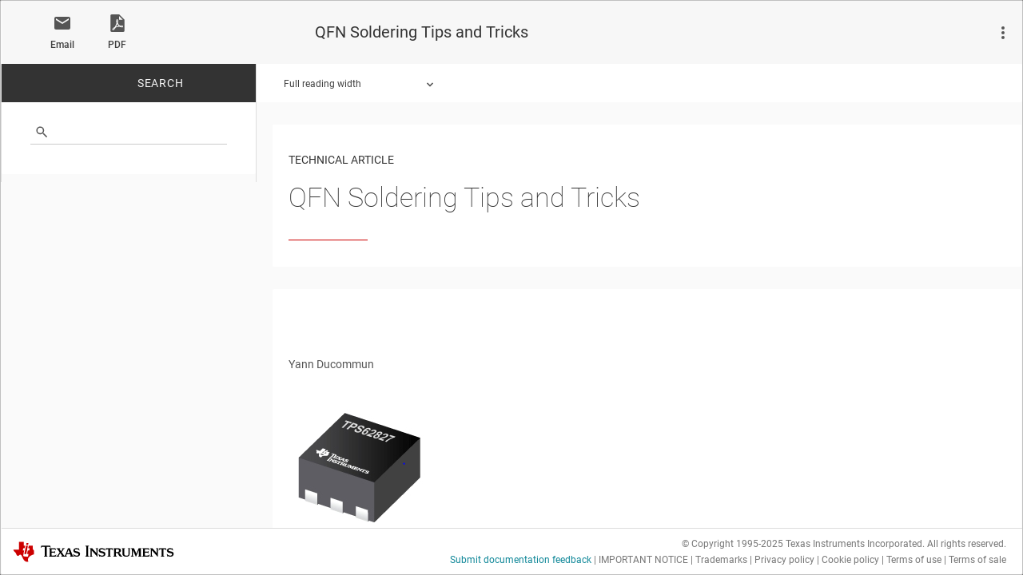

--- FILE ---
content_type: text/html;charset=utf-8
request_url: https://www.ti.com/document-viewer/lit/html/SSZT583/GUID-140F30D5-2E3A-44DC-880C-FF890E275200?raw=1
body_size: 206
content:








	
		
<div xmlns:m="http://www.w3.org/1998/Math/MathML" class="doc-type">Technical Article</div><h1 xmlns:m="http://www.w3.org/1998/Math/MathML" class="html-title">QFN Soldering Tips and Tricks</h1><div xmlns:m="http://www.w3.org/1998/Math/MathML" class="red-divider-container"><div class="red-divider"></div></div>

	


--- FILE ---
content_type: text/html;charset=utf-8
request_url: https://www.ti.com/document-viewer/lit/html/SSZT583/GUID-DC97804B-2EDB-4E97-B199-465E48F501E4?raw=1
body_size: 2390
content:








	
		
<div xmlns:m="http://www.w3.org/1998/Math/MathML" class="subsection" id="GUID-DC97804B-2EDB-4E97-B199-465E48F501E4">
    <h1 id="GUID-2347A39A-1242-4C37-8079-BCFEDE95E81D"></h1>
    <div class="body conbody">
        <div class="section" id="R_DOCUMENT-HEADER1">
            
            <p class="p author-name" id="GUID-34D63140-E6A5-4A96-8C03-F6F6638C442D">Yann
                Ducommun</p>
            <img class="image" id="R_DOCUMENT-HEADER1_IMAGE1" src="/ods/images/SSZT583/GUID-BA4CED72-8D3C-4A21-A066-2C48D6271A75-low.png" itemprop="image" title="" alt="GUID-BA4CED72-8D3C-4A21-A066-2C48D6271A75-low.png">
            <p class="p" id="GUID-19118DF7-637F-448F-ACB5-8E012D35CFBE">If you’re looking to power a
                space-constrained, high-power-density, thermally critical application,
                high-efficiency converters in tiny quad flat no-lead (QFN) packages offer great
                performance value. But you might ask yourself, when you test and debug your
                prototype boards, will you be able to handle those minuscule packages in your lab?
                Will you need special equipment or soldering talent?</p><p class="p" id="GUID-18DEC145-079A-4B6B-8028-00DED6A7991D">No need to worry – it’s much easier
                than you think! Our lab experts have some hands-on tips and tricks for you.</p><p class="p" id="GUID-349BDD11-9EFC-4449-9AF9-9C3927C2B0E7">First, make sure that your board is
                completely dry – otherwise there’s a risk of printed circuit board (PCB)
                delamination. Uniformly heat up the board from the bottom using a ceramic hot plate
                set at ~150°C (you can safely go up to 200°C for larger PCBs with eight layers or
                more).</p><p class="p" id="GUID-127D3CCF-21E2-4D45-8C3A-A4311C1E295A">To reach the right local
                soldering temperature, point a hot-air nozzle toward the integrated circuit (IC)
                landing position on the PCB. Since the IC package temperature should not exceed
                260°C per TI specifications, be careful to limit the hot-air temperature.</p><p class="p" id="GUID-49821FD1-EC14-4BAA-8EA6-7E92EE93B522">Once you’ve reached a stable
                temperature, apply the flux and distribute the solder evenly on the PCB pads (for
                such small packages, we use lead-free, 0.2-mm solder wire). Hold the IC with
                tweezers a few millimeters away from the landing pads during the PCB pad pre-tinning
                process. When the solder is molten on the pads, stop the airflow and drop the IC on
                the PCB pads (see <a xmlns:opentopic="http://www.idiominc.com/opentopic" class="xref" href="#R_DOCUMENT-HEADER1_FIG1">Figure 1</a>). The IC will self-align to the PCB pads as long as the solder
                is liquid. Carefully blowing some hot air again will help support the
                alignment.</p><div class="fig figure" id="R_DOCUMENT-HEADER1_FIG1">
                
                <img class="image" id="R_DOCUMENT-HEADER1_IMAGE2" src="/ods/images/SSZT583/GUID-D067C97D-8836-4155-B460-08B1F818C0A4-low.jpg" itemprop="image" title="DLP5533A-Q1 DLP5531-Q1 Keeping the IC above the&#xA;                    Landing Pads During the Pre-tinning Process (a); Dropping the IC on the PCB Pads&#xA;                    Once the Solder Is Molten and Carefully Blowing Hot Air to Support the Alignment&#xA;                    (b)" alt="GUID-D067C97D-8836-4155-B460-08B1F818C0A4-low.jpg">
            <span class="caption" id="GUID-66D90B82-7605-4874-A92F-A1EDC3A5531A"><span class="figure-label">Figure 1 </span>Keeping the IC above the
                    Landing Pads During the Pre-tinning Process (a); Dropping the IC on the PCB Pads
                    Once the Solder Is Molten and Carefully Blowing Hot Air to Support the Alignment
                    (b)</span></div><p class="p" id="GUID-6CD16038-8E97-4114-BB8D-552E1924D6FB">Try to work as quickly as
                possible to avoid using up the flux and having the solder oxidize before you’ve
                properly placed the IC. Of course, pay attention to elementary precautions like
                working in an electrostatic discharge-safe environment.</p><p class="p" id="GUID-D8B2435B-6AD2-4FF9-918D-478C73DAEC4B">That’s it!</p><p class="p" id="GUID-85E4297C-9BBB-4A0E-8572-A58EC05A0B20">When you start working on your next
                thermally critical design using our new <a xmlns:opentopic="http://www.idiominc.com/opentopic" class="xref" href="https://www.ti.com/product/TPS62827" target="_blank">TPS62827</a>, a 2-
                to 4-A high-efficiency buck converter in a 1.5-mm-by-1.5-mm QFN package, also check
                out <a xmlns:opentopic="http://www.idiominc.com/opentopic" class="xref" href="http://www.ti.com/lit/ds/symlink/tps62827.pdf" target="_blank">the data sheet</a>, which has specific guidance on how to
                properly lay out the PCB land pattern, solder mask and solder stencil for this
                package. In addition, the application note “<a xmlns:opentopic="http://www.idiominc.com/opentopic" class="xref" href="http://www.ti.com/lit/an/slua271b/slua271b.pdf" target="_blank">QFN and
                    SON PCB Attachment</a>” gives a detailed overview of the essentials for
                ensuring the smooth manufacturability of your board.</p>
        </div>
    </div>
</div>

	


--- FILE ---
content_type: text/html;charset=utf-8
request_url: https://www.ti.com/document-viewer/lit/html/SSZT583/important_notice?raw=1
body_size: 1587
content:








	
		
<!DOCTYPE html PUBLIC "-//W3C//DTD HTML 4.01//EN" "http://www.w3.org/TR/html4/strict.dtd">

<head>
  <meta http-equiv="Content-Type" content="text/html; charset=utf-8">
  <meta http-equiv="Content-Style-Type" content="text/css">
  <title></title>
  <meta name="Generator" content="Cocoa HTML Writer">
  <meta name="CocoaVersion" content="2113.3">
  <style type="text/css">
    p.p2 {margin: 0.0px 0.0px 0.0px 0.0px; font: 12.0px Times; color: #000000; -webkit-text-stroke: #000000}
    p.p3 {margin: 0.0px 0.0px 0.0px 0.0px; text-align: center; font: 12.0px Times; color: #000000; -webkit-text-stroke: #000000}
    span.s1 {font-kerning: none}
    span.s2 {font: 12.0px Times; text-decoration: underline ; font-kerning: none; color: #0000e9; -webkit-text-stroke: 0px #0000e9}
    td.td1 {width: 778.0px; margin: 0.5px 0.5px 0.5px 0.5px; padding: 1.0px 1.0px 1.0px 1.0px}
    td.td2 {width: 399.3px; margin: 0.5px 0.5px 0.5px 0.5px; padding: 1.0px 1.0px 1.0px 1.0px}
  </style>
</head>
<body>
<h3 id="impNote_disclaimer">IMPORTANT NOTICE AND DISCLAIMER</h3>
<p class="p2"><span class="s1">TI PROVIDES TECHNICAL AND RELIABILITY DATA (INCLUDING DATASHEETS), DESIGN RESOURCES (INCLUDING REFERENCE DESIGNS), APPLICATION OR OTHER DESIGN ADVICE, WEB TOOLS, SAFETY INFORMATION, AND OTHER RESOURCES “AS IS” AND WITH ALL FAULTS, AND DISCLAIMS ALL WARRANTIES, EXPRESS AND IMPLIED, INCLUDING WITHOUT LIMITATION ANY IMPLIED WARRANTIES OF MERCHANTABILITY, FITNESS FOR A PARTICULAR PURPOSE OR NON-INFRINGEMENT OF THIRD PARTY INTELLECTUAL PROPERTY RIGHTS.</span></p>
<p class="p2"><span class="s1">These resources are intended for skilled developers designing with TI products. You are solely responsible for (1) selecting the appropriate TI products for your application, (2) designing, validating and testing your application, and (3) ensuring your application meets applicable standards, and any other safety, security, or other requirements. These resources are subject to change without notice. TI grants you permission to use these resources only for development of an application that uses the TI products described in the resource. Other reproduction and display of these resources is prohibited. No license is granted to any other TI intellectual property right or to any third party intellectual property right. TI disclaims responsibility for, and you will fully indemnify TI and its representatives against, any claims, damages, costs, losses, and liabilities arising out of your use of these resources.</span></p>
<p class="p2"><span class="s1">TI’s products are provided subject to TI’s Terms of Sale (<a href="http://www.ti.com/legal/termsofsale.html"><span class="s2">www.ti.com/legal/termsofsale.html</span></a>) or other applicable terms available either on <a href="http://www.ti.com/"><span class="s2">ti.com</span></a> or provided in conjunction with such TI products. TI’s provision of these resources does not expand or otherwise alter TI’s applicable warranties or warranty disclaimers for TI products.</span></p>
<p class="p3"><span class="s1">Mailing Address: Texas Instruments, Post Office Box 655303, Dallas, Texas 75265<span class="Apple-converted-space"> </span></span></p>
<p class="p3"><span class="s1">Copyright © 2023, Texas Instruments Incorporated</span></p>
</body>


	


--- FILE ---
content_type: text/html
request_url: https://tzm.px-cloud.net/ns?c=26a8f6c0-d994-11f0-9079-9561ea76b213
body_size: 168
content:
hhwwzhSsR31AvsWKEMhD8dQkspMdgJ5dyqbzc05VumLMcAHBb3SmH9-J46BPZuyCGO4OIp5PfteWUy7SahzhcKHlBvLmJjcdN0Ohy74KNzYEY6OhR_i2IPxA9fiafAqQw21H3asqiH9fuC-YdDX8qi8FHzLhPEuRlmu3q_8=

--- FILE ---
content_type: text/css
request_url: https://www.ti.com/assets/style/ticom.global.css
body_size: 48996
content:
/*!
* ==========================================================================
* TI.com Global CSS (v.2.0.61)
* Last built on Mon Dec 08 2025 20:12:22 GMT+0000 (Coordinated Universal Time)
* Copyright (c) 2022 Texas Instruments. All rights reserved.
* --------------------------------------------------------------------------
* ticom.global.scss
* This is the main sass manifest file that contains
* **everything**, including legacy grid and legacy overrides for
* non-responsive AEM pages
* ==========================================================================
*/:root{--pl-page-background-color-primary:#ffffff;--pl-page-background-color-secondary:#f7f7f7;--pl-section-background-color-primary:linear-gradient(35deg, #f7f7f7 0%, #fafafa 100%);--pl-section-background-color-secondary:linear-gradient(35deg, #333333 35%, #555555 100%);--pl-section-background-color-tertiary:linear-gradient(35deg, #000000 0%, #333333 100%);--pl-section-background-color-accent:linear-gradient(35deg, #a40000 35%, #cc0000 100%);--pl-container-background-color-primary:#ffffff;--pl-container-background-color-primary-variant:#f7f7f7;--pl-container-background-color-secondary:#f7f7f7;--pl-container-background-color-secondary-variant:#e8e8e8;--pl-container-background-color-tertiary:#555555;--pl-container-background-color-tertiary-variant:#333333;--pl-text-color-primary:#333333;--pl-text-color-primary-contrast:#ffffff;--pl-text-color-secondary:#333333;--pl-text-color-secondary-contrast:#cccccc;--pl-text-color-accent:#cc0000;--pl-text-color-accent-contrast:#aaaaaa;--pl-text-color-disabled:#aaaaaa;--pl-text-color-disabled-contrast:#b9b9b9;--pl-link-color-primary:#007c8c;--pl-link-color-primary-contrast:#ffffff;--pl-link-color-secondary:#333333;--pl-link-color-secondary-contrast:#ffffff;--pl-link-color-tertiary:#9bd7df;--pl-link-color-accent:#cc0000;--pl-link-color-accent-contrast:#ffffff;--pl-element-color-primary-lighter:#ee0000;--pl-element-color-primary:#cc0000;--pl-element-color-primary-darker:#a40000;--pl-element-color-secondary-lighter:#949494;--pl-element-color-secondary:#555555;--pl-element-color-secondary-darker:#333333;--pl-element-color-tertiary-lighter:#9bd7df;--pl-element-color-tertiary:#007c8c;--pl-element-color-tertiary-darker:#00525d;--pl-element-color-disabled:#cccccc;--pl-element-color-disabled-variant:#e8e8e8;--pl-element-color-contrast:#ffffff;--pl-element-color-contrast-variant:#f7f7f7;--pl-element-color-contrast-disabled:#555555;--pl-element-color-contrast-disabled-variant:#949494;--pl-input-element-color:#555555;--pl-input-element-color-disabled:#aaaaaa;--pl-input-text-color:#333333;--pl-input-text-color-disabled:#949494;--pl-input-border-color:#cccccc;--pl-input-border-color-disabled:#cccccc;--pl-input-border-color-focus:#555555;--pl-input-background-color:#ffffff;--pl-input-background-color-disabled:#e8e8e8;--pl-input-background-color-hover:#e8e8e8;--pl-input-placeholder-color:#767676;--pl-button-primary-color:#cc0000;--pl-button-primary-color-hover:#ee0000;--pl-button-primary-color-active:#a40000;--pl-button-primary-text-color:#ffffff;--pl-button-primary-text-color-hover:#ffffff;--pl-button-primary-text-color-active:#ffffff;--pl-button-secondary-color:#cc0000;--pl-button-secondary-color-hover:#ee0000;--pl-button-secondary-color-active:#a40000;--pl-button-secondary-text-color:#cc0000;--pl-button-secondary-text-color-hover:#ffffff;--pl-button-secondary-text-color-active:#ffffff;--pl-button-tertiary-color:transparent;--pl-button-tertiary-color-hover:transparent;--pl-button-tertiary-color-active:transparent;--pl-button-tertiary-text-color:#007c8c;--pl-button-tertiary-text-color-hover:#007c8c;--pl-button-tertiary-text-color-active:#006774;--pl-button-reversed-color:#ffffff;--pl-button-reversed-color-hover:#ffffff;--pl-button-reversed-color-active:#e8e8e8;--pl-button-reversed-text-color:#ffffff;--pl-button-reversed-text-color-hover:#333333;--pl-button-reversed-text-color-active:#333333;--pl-button-disabled-color:#cccccc;--pl-button-disabled-color-reverse:#f7f7f7;--pl-border-color-primary:#cccccc;--pl-border-color-secondary:#333333;--pl-border-color-tertiary:#e8e8e8;--pl-border-color-accent:#cc0000;--pl-divider-color-primary:#cccccc;--pl-divider-color-primary-contrast:#949494;--pl-divider-color-secondary:#e8e8e8;--pl-divider-color-secondary-contrast:#555555;--pl-error-color:#cc0000;--pl-success-color:#37a145;--pl-warning-color:#ffa358}html{-ms-text-size-adjust:100%;-webkit-text-size-adjust:100%}body{margin:0}article,aside,footer,header,nav,section{display:block}main{display:block}hr{box-sizing:content-box;height:0;overflow:visible}pre{font-family:monospace,monospace;font-size:1em}a{background-color:rgba(0,0,0,0);-webkit-text-decoration-skip:objects}abbr[title]{border-bottom:none;text-decoration:underline}b,strong{font-weight:inherit}b,strong{font-weight:bolder}code,kbd,samp{font-family:monospace,monospace;font-size:1em}dfn{font-style:italic}mark{background-color:#ff0;color:#000}small{font-size:80%}sub,sup{font-size:75%;line-height:0;position:relative;vertical-align:baseline}sub{bottom:-.25em}sup{top:-.5em}audio,video{display:inline-block}audio:not([controls]){display:none;height:0}img{border-style:none}svg:not(:root){overflow:hidden}button,input,optgroup,select,textarea{font-family:sans-serif;font-size:100%;line-height:1.15;margin:0}button,input{overflow:visible}button,select{text-transform:none}[type=reset],[type=submit],button,html [type=button]{-webkit-appearance:button}[type=button]::-moz-focus-inner,[type=reset]::-moz-focus-inner,[type=submit]::-moz-focus-inner,button::-moz-focus-inner{border-style:none;padding:0}[type=button]:-moz-focusring,[type=reset]:-moz-focusring,[type=submit]:-moz-focusring,button:-moz-focusring{outline:medium auto currentColor;outline:medium auto invert}fieldset{padding:.35em .75em .625em}legend{box-sizing:border-box;color:inherit;display:table;max-width:100%;padding:0;white-space:normal}progress{display:inline-block;vertical-align:baseline}textarea{overflow:auto}[type=checkbox],[type=radio]{box-sizing:border-box;padding:0}[type=number]::-webkit-inner-spin-button,[type=number]::-webkit-outer-spin-button{height:auto}[type=search]{-webkit-appearance:textfield;outline-offset:-2px}[type=search]::-webkit-search-cancel-button,[type=search]::-webkit-search-decoration{-webkit-appearance:none}::-webkit-file-upload-button{-webkit-appearance:button;font:inherit}details,menu{display:block}summary{display:list-item}canvas{display:inline-block}template{display:none}[hidden]{display:none}@media(max-width:1239px){.force-emit-placeholder-output{display:none!important}}@media(min-width:1240px){.force-emit-placeholder-output{display:none!important}}@media(max-width:766px){.force-emit-placeholder-output{display:none!important}}@media(min-width:767px){.force-emit-placeholder-output{display:none!important}}@media(min-width:1240px){.force-emit-placeholder-output{display:none!important}}.force-emit-placeholder-output,.u-header-extraLarge{font-size:48px;line-height:60px;margin-bottom:48px;font-weight:300;color:var(--pl-text-color-secondary,#333)}@media(max-width:766px){:where(.ti_p-page-responsive) .force-emit-placeholder-output,:where(.ti_p-page-responsive) .u-header-extraLarge{font-size:28px;line-height:36px;margin-bottom:24px;font-weight:300;color:var(--pl-text-color-secondary,#333)}}.force-emit-placeholder-output,.ti_aem-videoPortal-libraryHeading .ti_sectionTitle,.ti_aem-videoPortal-title .ti_sectionTitle,.title.u-header-1>*,.u-header-1,h1{font-size:34px;line-height:40px;margin-bottom:48px;font-weight:300;color:var(--pl-text-color-secondary,#333)}@media(max-width:766px){.ti_aem-videoPortal-libraryHeading :where(.ti_p-page-responsive) .ti_sectionTitle,.ti_aem-videoPortal-title :where(.ti_p-page-responsive) .ti_sectionTitle,:where(.ti_p-page-responsive) .force-emit-placeholder-output,:where(.ti_p-page-responsive) .ti_aem-videoPortal-libraryHeading .ti_sectionTitle,:where(.ti_p-page-responsive) .ti_aem-videoPortal-title .ti_sectionTitle,:where(.ti_p-page-responsive) .title.u-header-1>*,:where(.ti_p-page-responsive) .u-header-1,:where(.ti_p-page-responsive) h1{font-size:28px;line-height:36px;margin-bottom:24px;font-weight:300;color:var(--pl-text-color-secondary,#333)}}.force-emit-placeholder-output,.title.u-header-2>*,.topLevelVideoSeriesPage .ti_aem-videoPortal-title .ti_sectionTitle,.u-header-2,h2{font-size:28px;line-height:36px;margin-bottom:32px;font-weight:300;color:var(--pl-text-color-secondary,#333)}@media(max-width:766px){.topLevelVideoSeriesPage .ti_aem-videoPortal-title :where(.ti_p-page-responsive) .ti_sectionTitle,:where(.ti_p-page-responsive) .force-emit-placeholder-output,:where(.ti_p-page-responsive) .title.u-header-2>*,:where(.ti_p-page-responsive) .topLevelVideoSeriesPage .ti_aem-videoPortal-title .ti_sectionTitle,:where(.ti_p-page-responsive) .u-header-2,:where(.ti_p-page-responsive) h2{font-size:24px;line-height:32px;margin-bottom:24px;font-weight:300;color:var(--pl-text-color-secondary,#333)}}.force-emit-placeholder-output,.ti_sectionTitle,.title-i18n>h3,.title.u-header-3>*,.u-header-3,h3{font-size:24px;line-height:32px;margin-bottom:16px;font-weight:300;color:var(--pl-text-color-secondary,#333)}@media(max-width:766px){:where(.ti_p-page-responsive) .force-emit-placeholder-output,:where(.ti_p-page-responsive) .ti_sectionTitle,:where(.ti_p-page-responsive) .title-i18n>h3,:where(.ti_p-page-responsive) .title.u-header-3>*,:where(.ti_p-page-responsive) .u-header-3,:where(.ti_p-page-responsive) h3{font-size:20px;line-height:28px;margin-bottom:24px;font-weight:300;color:var(--pl-text-color-secondary,#333)}}.force-emit-placeholder-output,.title.u-header-4>*,.u-header-4,h4{font-size:20px;line-height:28px;margin-bottom:12px;font-weight:300;color:var(--pl-text-color-secondary,#333)}@media(max-width:766px){:where(.ti_p-page-responsive) .force-emit-placeholder-output,:where(.ti_p-page-responsive) .title.u-header-4>*,:where(.ti_p-page-responsive) .u-header-4,:where(.ti_p-page-responsive) h4{font-size:18px;line-height:28px;margin-bottom:24px;font-weight:400;color:var(--pl-text-color-secondary,#333)}}.force-emit-placeholder-output,.title.u-header-5plus>*{font-size:18px;line-height:28px;margin-bottom:12px;font-weight:400;color:var(--pl-text-color-secondary,#333)}@media(max-width:766px){:where(.ti_p-page-responsive) .force-emit-placeholder-output,:where(.ti_p-page-responsive) .title.u-header-5plus>*{font-size:18px;line-height:28px;margin-bottom:24px;font-weight:400;color:var(--pl-text-color-secondary,#333)}}.force-emit-placeholder-output,.ti_aem-ecosystemDiagram-h,.ti_aem-social__title,.ti_table.mod-comparison h4,.title.u-header-5>*,.u-header-5,h5{font-size:16px;line-height:24px;margin-bottom:12px;font-weight:600;color:var(--pl-text-color-secondary,#333)}@media(max-width:766px){.ti_table.mod-comparison :where(.ti_p-page-responsive) h4,:where(.ti_p-page-responsive) .force-emit-placeholder-output,:where(.ti_p-page-responsive) .ti_aem-ecosystemDiagram-h,:where(.ti_p-page-responsive) .ti_aem-social__title,:where(.ti_p-page-responsive) .ti_table.mod-comparison h4,:where(.ti_p-page-responsive) .title.u-header-5>*,:where(.ti_p-page-responsive) .u-header-5,:where(.ti_p-page-responsive) h5{font-size:16px;line-height:24px;margin-bottom:24px;font-weight:600;color:var(--pl-text-color-secondary,#333)}}.force-emit-placeholder-output,.ti_aem-videoPortal-linkList h1,.ti_aem-videoPortal-linkList h2,.ti_aem-videoPortal-linkList h3,.ti_aem-videoPortal-linkList h4,.ti_aem-videoPortal-linkList h5,.title.u-header-6>*,.u-header-6,h6{font-size:14px;line-height:20px;margin-bottom:12px;font-weight:600;color:var(--pl-text-color-secondary,#333)}@media(max-width:766px){.ti_aem-videoPortal-linkList :where(.ti_p-page-responsive) h1,.ti_aem-videoPortal-linkList :where(.ti_p-page-responsive) h2,.ti_aem-videoPortal-linkList :where(.ti_p-page-responsive) h3,.ti_aem-videoPortal-linkList :where(.ti_p-page-responsive) h4,.ti_aem-videoPortal-linkList :where(.ti_p-page-responsive) h5,:where(.ti_p-page-responsive) .force-emit-placeholder-output,:where(.ti_p-page-responsive) .ti_aem-videoPortal-linkList h1,:where(.ti_p-page-responsive) .ti_aem-videoPortal-linkList h2,:where(.ti_p-page-responsive) .ti_aem-videoPortal-linkList h3,:where(.ti_p-page-responsive) .ti_aem-videoPortal-linkList h4,:where(.ti_p-page-responsive) .ti_aem-videoPortal-linkList h5,:where(.ti_p-page-responsive) .title.u-header-6>*,:where(.ti_p-page-responsive) .u-header-6,:where(.ti_p-page-responsive) h6{font-size:14px;line-height:28px;margin-bottom:24px;font-weight:600;color:var(--pl-text-color-secondary,#333)}}.force-emit-placeholder-output,.u-paragraph-extraLarge{font-size:18px;line-height:28px;margin-bottom:24px;font-weight:400}@media(max-width:766px){:where(.ti_p-page-responsive) .force-emit-placeholder-output,:where(.ti_p-page-responsive) .u-paragraph-extraLarge{font-size:18px;line-height:28px;margin-bottom:24px}}.designResourcesPage .ti_aem-storywithtabs .u-paragraph-large p,.force-emit-placeholder-output,.ti_aem-videoPortal-description p,.u-paragraph-large{font-size:16px;line-height:24px;margin-bottom:24px;font-weight:400}@media(max-width:766px){.designResourcesPage .ti_aem-storywithtabs .u-paragraph-large :where(.ti_p-page-responsive) p,.ti_aem-videoPortal-description :where(.ti_p-page-responsive) p,:where(.ti_p-page-responsive) .designResourcesPage .ti_aem-storywithtabs .u-paragraph-large p,:where(.ti_p-page-responsive) .force-emit-placeholder-output,:where(.ti_p-page-responsive) .ti_aem-videoPortal-description p,:where(.ti_p-page-responsive) .u-paragraph-large{font-size:16px;line-height:24px;margin-bottom:24px}}.force-emit-placeholder-output,.u-paragraph-medium,p{font-size:14px;line-height:20px;margin-bottom:24px;font-weight:400}@media(max-width:766px){:where(.ti_p-page-responsive) .force-emit-placeholder-output,:where(.ti_p-page-responsive) .u-paragraph-medium,:where(.ti_p-page-responsive) p{line-height:24px;margin-bottom:24px}}.force-emit-placeholder-output,.u-paragraph-small{font-size:12px;line-height:20px;margin-bottom:24px;font-weight:400}@media(max-width:766px){:where(.ti_p-page-responsive) .force-emit-placeholder-output,:where(.ti_p-page-responsive) .u-paragraph-small{line-height:24px}}html{box-sizing:border-box}*,::after,::before{box-sizing:inherit}:where(h1,h2,h3,h4,h5,h6,blockquote,p,pre,dl,dd,ol,ul,figure,hr,fieldset,legend),body{margin:0;padding:0}li>ol,li>ul{margin-bottom:0}table{border-collapse:collapse;border-spacing:0}fieldset{min-width:0;border:0}a{text-decoration:none;color:var(--pl-link-color-primary,#007c8c)}a:hover{text-decoration:underline}u a{text-decoration:underline}hr{margin:-1px 0 calc(16px - 1px) 0;border:0;border-bottom:1px solid var(--pl-divider-color-secondary,#e8e8e8)}p:empty{display:none}html{scroll-behavior:smooth}[type=checkbox],[type=radio]{margin:.2em .25em 0 .25em}#st-ping-div{overflow:hidden}img[alt]{position:relative;display:inline-block;min-width:18px;max-width:100%;min-height:18px;background-color:rgba(0,0,0,0);color:#fff;font-family:Roboto,"Helvetica Neue","Arial Nova","Nimbus Sans",Arial,sans-serif;font-weight:400;font-size:12px}img[alt]::before{position:absolute;inset:50%;transform:translate(-12px,-12px);z-index:2;height:24px;width:24px;background-color:rgba(0,0,0,0);background-size:24px;background-position:50%;background-image:url('data:image/svg+xml,%3csvg xmlns="http://www.w3.org/2000/svg" viewBox="0 0 192 192" fill="%23555555"%3e%3cpath d="M160 120h16v16h-16zM88 32v40h40v33.41l16 16V64L96 16H38.59l16.36 16H88zM160 56h16v48h-16zM32 32.03V32l-.32-.29-12.26-12.26L8.11 30.76 16 38.65V160c0 8.88 7.12 16 16 16h96c6.89 0 12.71-4.3 14.97-10.37l6.56 6.56 11.31-11.31L32 32.03zM128 160H32V54.65l96 96V160z"/%3e%3c/svg%3e');background-repeat:no-repeat;opacity:1;color:transparent;content:""}img[alt]::after{position:absolute;z-index:1;inset:-6px;background-color:#f7f7f7;color:transparent;content:""}@media(min-width:767px){.ti_p-responsiveFooter-social-icon{margin-right:58px!important}}html{scroll-behavior:smooth}[type=checkbox],[type=radio]{margin:.2em .25em 0 .25em}#st-ping-div{overflow:hidden}img[alt]{position:relative;display:inline-block;min-width:18px;max-width:100%;min-height:18px;background-color:rgba(0,0,0,0);color:#fff;font-family:Roboto,"Helvetica Neue","Arial Nova","Nimbus Sans",Arial,sans-serif;font-weight:400;font-size:12px}img[alt]::before{position:absolute;inset:50%;transform:translate(-12px,-12px);z-index:2;height:24px;width:24px;background-color:rgba(0,0,0,0);background-size:24px;background-position:50%;background-image:url('data:image/svg+xml,%3csvg xmlns="http://www.w3.org/2000/svg" viewBox="0 0 192 192" fill="%23555555"%3e%3cpath d="M160 120h16v16h-16zM88 32v40h40v33.41l16 16V64L96 16H38.59l16.36 16H88zM160 56h16v48h-16zM32 32.03V32l-.32-.29-12.26-12.26L8.11 30.76 16 38.65V160c0 8.88 7.12 16 16 16h96c6.89 0 12.71-4.3 14.97-10.37l6.56 6.56 11.31-11.31L32 32.03zM128 160H32V54.65l96 96V160z"/%3e%3c/svg%3e');background-repeat:no-repeat;opacity:1;color:transparent;content:""}img[alt]::after{position:absolute;z-index:1;inset:-6px;background-color:#f7f7f7;color:transparent;content:""}@media(min-width:767px){.ti_p-responsiveFooter-social-icon{margin-right:58px!important}}.ti_p-responsiveHeader{min-height:88px}@media(min-width:767px){.ti_p-responsiveHeader{min-height:110px}}@media(min-width:1240px){.ti_p-responsiveHeader{min-height:160px}}html{font-size:16px}body{color:var(--pl-text-color-primary,#333);font-size:14px;font-weight:400;font-variant-ligatures:no-common-ligatures}@media(max-width:766px){.ti_p-page-responsive{line-height:24px}}body,button,input,select,table,textarea{font-family:Roboto,"Helvetica Neue","Arial Nova","Nimbus Sans",Arial,sans-serif}b,strong{font-weight:600}br{line-height:20px}ol,ul{font-size:14px;line-height:20px;margin-bottom:24px;margin-left:1.25rem}ol>li,ul>li{margin-bottom:8px}ol ol,ol ul,ul ol,ul ul{margin-top:12px;margin-bottom:16px}@media(max-width:766px){.ti_p-page-responsive ol,.ti_p-page-responsive ul{font-size:14px;line-height:24px;margin-bottom:32px;margin-left:1.25rem}.ti_p-page-responsive ol>li,.ti_p-page-responsive ul>li{margin-bottom:16px}.ti_p-page-responsive ol ol,.ti_p-page-responsive ol ul,.ti_p-page-responsive ul ol,.ti_p-page-responsive ul ul{margin-top:20px;margin-bottom:20px}}dl{font-size:14px;line-height:20px;margin-bottom:24px}dl dt{margin-bottom:4px;font-weight:600}dl dd{margin-bottom:12px}@media(max-width:766px){.ti_p-page-responsive dl{line-height:24px;margin-bottom:32px}.ti_p-page-responsive dl dt{margin-bottom:16px}.ti_p-page-responsive dl dd{margin-bottom:24px}}@media(max-width:1239px){.ti_p-responsiveHeader-nav-sidenav-content.ti_p-responsiveHeader-nav-sidenav-content-mobile.mod-static-product-panel .ti_p-megaMenu-navList-sub li{display:flex;align-items:center}}ti-breadcrumb-section:not(.hydrated),ti-dropdown-panel:not(.hydrated),ti-e2e-support-forums:not(.hydrated),ti-featured-product:not(.hydrated),ti-header-currency-selection:not(.hydrated),ti-header-language-selection:not(.hydrated),ti-header-ship-to-selection:not(.hydrated),ti-image-gallery:not(.hydrated),ti-login:not(.hydrated),ti-media-gallery:not(.hydrated),ti-product-synopsis:not(.hydrated),ti-quickview-item:not(.hydrated),ti-subscribe-to-updates:not(.hydrated),ti-techdoc-table:not(.hydrated),ti-training-series:not(.hydrated),ti-video-player:not(.hydrated){display:none}ti-breadcrumb{display:flex;min-height:28px}.ti-breadcrumb-section{list-style-type:none;margin:0}.ti-breadcrumb-section li{display:flex;margin-bottom:0;padding-bottom:16px;-moz-column-break-inside:avoid;break-inside:avoid}.ti-breadcrumb-section--parametric-icons{margin-left:-8px;position:relative}@supports(background:-webkit-named-image(i)){.ti-breadcrumb-section--parametric-icons{margin-left:0}}.ti-breadcrumb-parametric-link{position:relative;margin-right:12px;padding-right:12px;flex:0 0 auto}.ti-breadcrumb-parametric-link::after{content:"";position:absolute;width:1px;right:0;top:0;height:calc(100% + 16px);background-color:#ccc}.ti-breadcrumb-parametric-link a{display:inline-flex}.ti-breadcrumb-parametric-link a:not(:hover) ti-svg-icon{opacity:.65}.ti-breadcrumb-section-link{display:block;padding:0;max-width:420px;white-space:normal;text-decoration:none;color:#555!important;font-size:14px}.ti-breadcrumb-section-link:hover{text-decoration:underline!important}.ti-breadcrumb-section-link:focus{text-decoration:underline!important}ti-product-synopsis.ti-product-synopsis-horizontal [slot=new-badge]{margin-right:8px;padding-left:12px}ti-product-synopsis.ti-product-synopsis-horizontal [slot=new-badge]::before{left:0}ti-product-synopsis.ti-product-synopsis-horizontal [slot=product-link]{margin-right:8px}ti-image [slot=caption],ti-image-comparison [slot=caption]{color:#555;font-size:12px;line-height:20px}ti-image [slot=caption]:not(:last-child),ti-image-comparison [slot=caption]:not(:last-child){margin-bottom:12px}ti-image [slot=caption] p,ti-image-comparison [slot=caption] p{color:inherit;font-size:inherit;line-height:inherit;margin-bottom:12px}ti-image [slot=caption] p:last-of-type,ti-image-comparison [slot=caption] p:last-of-type{margin-bottom:0}ti-card.ti-card-link:hover a:not([slot=card-link]),ti-card.ti-card-link:hover ti-button{position:relative;z-index:1}ti-card.ti-card-link:hover ti-product-status{position:relative;z-index:2}ti-svg-icon{display:inline-flex;overflow:hidden;text-indent:-9999px;vertical-align:text-bottom;aspect-ratio:1;width:24px}ti-svg-icon[size=xxs]{width:11px}ti-svg-icon[size=xs]{width:14px}ti-svg-icon[size=s]{width:18px}ti-svg-icon[size=m]{width:24px}ti-svg-icon[size=l]{width:36px}ti-svg-icon[size=xl]{width:48px}ti-button a ti-svg-icon{transform:translateY(1px);flex-shrink:0;margin-right:0!important;width:var(--ti_c-button-iconSize,18px);height:var(--ti_c-button-iconSize,18px);--ti-svg-icon-size:var(--ti_c-button-iconSize, 18px);fill:currentColor;--ti-svg-icon-fill-color:currentColor}ti-autocomplete button{align-items:center;color:var(--pl-text-color-primary,#333)}ti-button .ti_p-tag{display:inline-block!important;padding:2px 5px!important;min-width:1em!important;text-align:center!important;font-size:14px!important;line-height:14px!important;margin-left:8px}ti-button.ti-button-primary .ti_p-tag{color:var(--pl-button-primary-color,#c00);background-color:var(--pl-container-background-color-primary,#fff)}ti-button.ti-button-secondary:hover .ti_p-tag{color:var(--pl-button-primary-color,#c00);background-color:var(--pl-container-background-color-primary,#fff)}ti-button.ti-button-text .ti_p-tag{background-color:var(--pl-link-color-primary,#007c8c)}ti-portfolio-viewer [class*=st],ti-portfolio-viewer svg{font-family:Roboto,"Helvetica Neue","Arial Nova","Nimbus Sans",Arial,sans-serif!important}ti-autocomplete .ti-autocomplete-actions button{min-height:unset;min-width:unset}ti-dialog:not(.hydrated){display:none}ti-carousel .ti_p-carousel-col-2{min-width:calc(16.6667% - 28px)}ti-carousel .ti_p-carousel-col-3{min-width:calc(25% - 28px)}ti-carousel .ti_p-carousel-col-4{min-width:calc(33.333% - 28px)}ti-carousel .ti_p-carousel-col-6{min-width:calc(50% - 28px)}ti-carousel .ti_p-carousel-col-8{min-width:calc(66.66667% - 28px)}ti-carousel .ti_p-carousel-col-9{min-width:calc(75% - 28px)}ti-carousel .ti_p-carousel-col-10{min-width:calc(83.33333% - 28px)}.row{margin-bottom:2rem}.row::after{content:""!important;display:block!important;clear:both!important}.row img{max-width:100%}.col-5-odd,.col-lg-1,.col-lg-10,.col-lg-11,.col-lg-12,.col-lg-2,.col-lg-3,.col-lg-4,.col-lg-5,.col-lg-6,.col-lg-7,.col-lg-8,.col-lg-9,.col-md-1,.col-md-10,.col-md-11,.col-md-12,.col-md-2,.col-md-3,.col-md-4,.col-md-5,.col-md-6,.col-md-7,.col-md-8,.col-md-9,.col-sm-1,.col-sm-10,.col-sm-11,.col-sm-12,.col-sm-2,.col-sm-3,.col-sm-4,.col-sm-5,.col-sm-6,.col-sm-7,.col-sm-8,.col-sm-9,.col-xs-1,.col-xs-10,.col-xs-11,.col-xs-12,.col-xs-2,.col-xs-3,.col-xs-4,.col-xs-5,.col-xs-6,.col-xs-7,.col-xs-8,.col-xs-9{position:relative;min-height:1px;padding-right:14px;padding-left:14px}.col-xs-1,.col-xs-10,.col-xs-11,.col-xs-12,.col-xs-2,.col-xs-3,.col-xs-4,.col-xs-5,.col-xs-6,.col-xs-7,.col-xs-8,.col-xs-9{float:left}.c1,.c10,.c11,.c12,.c2,.c3,.c4,.c5,.c5_odd,.c6,.c7,.c7_odd,.c8,.c9{position:relative;float:left;min-height:1px;padding:0 1rem 0 0}.cEnd{padding-right:0}.c12,.col-xs-12{width:100%}.c11,.col-xs-11{width:91.66666667%}.c10,.col-xs-10{width:83.33333333%}.c9,.col-xs-9{width:75%}.c8,.col-xs-8{width:66.66666667%}.c7,.col-xs-7{width:58.33333333%}.c6,.col-xs-6{width:50%}.c5,.col-xs-5{width:41.66666667%}.c4,.col-xs-4{width:33.33333333%}.c3,.col-xs-3{width:25%}.c2,.col-xs-2{width:16.66666667%}.c1,.col-xs-1{width:8.33333333%}.c5_odd,.col-5-odd{width:20%}.c7_odd{width:14.285%}.col-xs-pull-12{right:100%}.col-xs-pull-11{right:91.66666667%}.col-xs-pull-10{right:83.33333333%}.col-xs-pull-9{right:75%}.col-xs-pull-8{right:66.66666667%}.col-xs-pull-7{right:58.33333333%}.col-xs-pull-6{right:50%}.col-xs-pull-5{right:41.66666667%}.col-xs-pull-4{right:33.33333333%}.col-xs-pull-3{right:25%}.col-xs-pull-2{right:16.66666667%}.col-xs-pull-1{right:8.33333333%}.col-xs-pull-0{right:auto}.col-xs-push-12{left:100%}.col-xs-push-11{left:91.66666667%}.col-xs-push-10{left:83.33333333%}.col-xs-push-9{left:75%}.col-xs-push-8{left:66.66666667%}.col-xs-push-7{left:58.33333333%}.col-xs-push-6{left:50%}.col-xs-push-5{left:41.66666667%}.col-xs-push-4{left:33.33333333%}.col-xs-push-3{left:25%}.col-xs-push-2{left:16.66666667%}.col-xs-push-1{left:8.33333333%}.col-xs-push-0{left:auto}.col-xs-offset-12{margin-left:100%}.col-xs-offset-11{margin-left:91.66666667%}.col-xs-offset-10{margin-left:83.33333333%}.col-xs-offset-9{margin-left:75%}.col-xs-offset-8{margin-left:66.66666667%}.col-xs-offset-7{margin-left:58.33333333%}.col-xs-offset-6{margin-left:50%}.col-xs-offset-5{margin-left:41.66666667%}.col-xs-offset-4{margin-left:33.33333333%}.col-xs-offset-3{margin-left:25%}.col-xs-offset-2{margin-left:16.66666667%}.col-xs-offset-1{margin-left:8.33333333%}.col-xs-offset-0{margin-left:0}@media(min-width:768px){.col-sm-1,.col-sm-10,.col-sm-11,.col-sm-12,.col-sm-2,.col-sm-3,.col-sm-4,.col-sm-5,.col-sm-6,.col-sm-7,.col-sm-8,.col-sm-9{float:left}.col-sm-12{width:100%}.col-sm-11{width:91.66666667%}.col-sm-10{width:83.33333333%}.col-sm-9{width:75%}.col-sm-8{width:66.66666667%}.col-sm-7{width:58.33333333%}.col-sm-6{width:50%}.col-sm-5{width:41.66666667%}.col-sm-4{width:33.33333333%}.col-sm-3{width:25%}.col-sm-2{width:16.66666667%}.col-sm-1{width:8.33333333%}.col-sm-pull-12{right:100%}.col-sm-pull-11{right:91.66666667%}.col-sm-pull-10{right:83.33333333%}.col-sm-pull-9{right:75%}.col-sm-pull-8{right:66.66666667%}.col-sm-pull-7{right:58.33333333%}.col-sm-pull-6{right:50%}.col-sm-pull-5{right:41.66666667%}.col-sm-pull-4{right:33.33333333%}.col-sm-pull-3{right:25%}.col-sm-pull-2{right:16.66666667%}.col-sm-pull-1{right:8.33333333%}.col-sm-pull-0{right:auto}.col-sm-push-12{left:100%}.col-sm-push-11{left:91.66666667%}.col-sm-push-10{left:83.33333333%}.col-sm-push-9{left:75%}.col-sm-push-8{left:66.66666667%}.col-sm-push-7{left:58.33333333%}.col-sm-push-6{left:50%}.col-sm-push-5{left:41.66666667%}.col-sm-push-4{left:33.33333333%}.col-sm-push-3{left:25%}.col-sm-push-2{left:16.66666667%}.col-sm-push-1{left:8.33333333%}.col-sm-push-0{left:auto}.col-sm-offset-12{margin-left:100%}.col-sm-offset-11{margin-left:91.66666667%}.col-sm-offset-10{margin-left:83.33333333%}.col-sm-offset-9{margin-left:75%}.col-sm-offset-8{margin-left:66.66666667%}.col-sm-offset-7{margin-left:58.33333333%}.col-sm-offset-6{margin-left:50%}.col-sm-offset-5{margin-left:41.66666667%}.col-sm-offset-4{margin-left:33.33333333%}.col-sm-offset-3{margin-left:25%}.col-sm-offset-2{margin-left:16.66666667%}.col-sm-offset-1{margin-left:8.33333333%}.col-sm-offset-0{margin-left:0}}@media(min-width:992px){.col-md-1,.col-md-10,.col-md-11,.col-md-12,.col-md-2,.col-md-3,.col-md-4,.col-md-5,.col-md-6,.col-md-7,.col-md-8,.col-md-9{float:left}.col-md-12{width:100%}.col-md-11{width:91.66666667%}.col-md-10{width:83.33333333%}.col-md-9{width:75%}.col-md-8{width:66.66666667%}.col-md-7{width:58.33333333%}.col-md-6{width:50%}.col-md-5{width:41.66666667%}.col-md-4{width:33.33333333%}.col-md-3{width:25%}.col-md-2{width:16.66666667%}.col-md-1{width:8.33333333%}.col-md-pull-12{right:100%}.col-md-pull-11{right:91.66666667%}.col-md-pull-10{right:83.33333333%}.col-md-pull-9{right:75%}.col-md-pull-8{right:66.66666667%}.col-md-pull-7{right:58.33333333%}.col-md-pull-6{right:50%}.col-md-pull-5{right:41.66666667%}.col-md-pull-4{right:33.33333333%}.col-md-pull-3{right:25%}.col-md-pull-2{right:16.66666667%}.col-md-pull-1{right:8.33333333%}.col-md-pull-0{right:auto}.col-md-push-12{left:100%}.col-md-push-11{left:91.66666667%}.col-md-push-10{left:83.33333333%}.col-md-push-9{left:75%}.col-md-push-8{left:66.66666667%}.col-md-push-7{left:58.33333333%}.col-md-push-6{left:50%}.col-md-push-5{left:41.66666667%}.col-md-push-4{left:33.33333333%}.col-md-push-3{left:25%}.col-md-push-2{left:16.66666667%}.col-md-push-1{left:8.33333333%}.col-md-push-0{left:auto}.col-md-offset-12{margin-left:100%}.col-md-offset-11{margin-left:91.66666667%}.col-md-offset-10{margin-left:83.33333333%}.col-md-offset-9{margin-left:75%}.col-md-offset-8{margin-left:66.66666667%}.col-md-offset-7{margin-left:58.33333333%}.col-md-offset-6{margin-left:50%}.col-md-offset-5{margin-left:41.66666667%}.col-md-offset-4{margin-left:33.33333333%}.col-md-offset-3{margin-left:25%}.col-md-offset-2{margin-left:16.66666667%}.col-md-offset-1{margin-left:8.33333333%}.col-md-offset-0{margin-left:0}}@media(min-width:1200px){.col-lg-1,.col-lg-10,.col-lg-11,.col-lg-12,.col-lg-2,.col-lg-3,.col-lg-4,.col-lg-5,.col-lg-6,.col-lg-7,.col-lg-8,.col-lg-9{float:left}.col-lg-12{width:100%}.col-lg-11{width:91.66666667%}.col-lg-10{width:83.33333333%}.col-lg-9{width:75%}.col-lg-8{width:66.66666667%}.col-lg-7{width:58.33333333%}.col-lg-6{width:50%}.col-lg-5{width:41.66666667%}.col-lg-4{width:33.33333333%}.col-lg-3{width:25%}.col-lg-2{width:16.66666667%}.col-lg-1{width:8.33333333%}.col-lg-pull-12{right:100%}.col-lg-pull-11{right:91.66666667%}.col-lg-pull-10{right:83.33333333%}.col-lg-pull-9{right:75%}.col-lg-pull-8{right:66.66666667%}.col-lg-pull-7{right:58.33333333%}.col-lg-pull-6{right:50%}.col-lg-pull-5{right:41.66666667%}.col-lg-pull-4{right:33.33333333%}.col-lg-pull-3{right:25%}.col-lg-pull-2{right:16.66666667%}.col-lg-pull-1{right:8.33333333%}.col-lg-pull-0{right:auto}.col-lg-push-12{left:100%}.col-lg-push-11{left:91.66666667%}.col-lg-push-10{left:83.33333333%}.col-lg-push-9{left:75%}.col-lg-push-8{left:66.66666667%}.col-lg-push-7{left:58.33333333%}.col-lg-push-6{left:50%}.col-lg-push-5{left:41.66666667%}.col-lg-push-4{left:33.33333333%}.col-lg-push-3{left:25%}.col-lg-push-2{left:16.66666667%}.col-lg-push-1{left:8.33333333%}.col-lg-push-0{left:auto}.col-lg-offset-12{margin-left:100%}.col-lg-offset-11{margin-left:91.66666667%}.col-lg-offset-10{margin-left:83.33333333%}.col-lg-offset-9{margin-left:75%}.col-lg-offset-8{margin-left:66.66666667%}.col-lg-offset-7{margin-left:58.33333333%}.col-lg-offset-6{margin-left:50%}.col-lg-offset-5{margin-left:41.66666667%}.col-lg-offset-4{margin-left:33.33333333%}.col-lg-offset-3{margin-left:25%}.col-lg-offset-2{margin-left:16.66666667%}.col-lg-offset-1{margin-left:8.33333333%}.col-lg-offset-0{margin-left:0}}.ti_p-page-full{width:100%;margin-left:0;margin-right:0}.ti_p-page-full--add-margins,.ti_p-page-full.mod-addMargins{padding-inline:28px}@media(max-width:766px){.ti_p-page-full--add-margins,.ti_p-page-full.mod-addMargins{padding-inline:16px}}.ti_p-page-full--aggrid-margins{padding-inline:16px}@media(max-width:766px){.ti_p-page-full--aggrid-margins{padding-inline:0}}.ti_p-page-full--top-page-header{margin-top:-92px;padding-top:92px!important}@media(max-width:766px){.ti_p-page-full--top-page-header{margin-top:-68px;padding-top:68px!important}}.ti_p-page-centered{width:1240px;margin-left:auto;margin-right:auto}.ti_p-page-left{width:1240px}.ti_p-page-responsive{width:100%;max-width:1240px;margin-left:auto;margin-right:auto}@media(max-width:1239px){.ti_p-page-responsive{max-width:100%}}.ti_p-page-responsive.mod-fullWidth{max-width:100%;margin-left:0;margin-right:0}.ti_p-page-responsive.mod-cardStyle{padding:96px}@media(max-width:766px){.ti_p-page-responsive.mod-cardStyle{width:100%;margin:0;padding:24px 0 48px 0;background-color:var(--pl-page-background-color-primary,#fff)}}.ti_p-row{display:flex;align-items:stretch;box-sizing:border-box;margin-inline:0}@media(max-width:766px){.ti_p-row{margin-inline:8px}}.ti_p-row .ti_p-row{display:flex;align-items:stretch;box-sizing:border-box;margin-inline:-28px}@media(max-width:766px){.ti_p-row .ti_p-row{margin-inline:-8px}}@media(min-width:767px){.ti_p-row.mod-adjust-padding-4{margin-inline:calc((-28px) + (-16px))!important}.ti_p-row.mod-adjust-padding-4>[class*=ti_p-col]:first-of-type{padding-left:16px}.ti_p-row.mod-adjust-padding-4>[class*=ti_p-col]:last-of-type{padding-right:16px}}@media(min-width:767px){.ti_p-row.mod-adjust-padding-6{margin-inline:calc((-28px) + (-24px))!important}.ti_p-row.mod-adjust-padding-6>[class*=ti_p-col]:first-of-type{padding-left:24px}.ti_p-row.mod-adjust-padding-6>[class*=ti_p-col]:last-of-type{padding-right:24px}}@media(min-width:767px){.ti_p-row.mod-adjust-padding-8{margin-inline:calc((-28px) + (-32px))!important}.ti_p-row.mod-adjust-padding-8>[class*=ti_p-col]:first-of-type{padding-left:32px}.ti_p-row.mod-adjust-padding-8>[class*=ti_p-col]:last-of-type{padding-right:32px}}@media(min-width:767px){.ti_p-row.mod-adjust-padding-12{margin-inline:calc((-28px) + (-48px))!important}.ti_p-row.mod-adjust-padding-12>[class*=ti_p-col]:first-of-type{padding-left:48px}.ti_p-row.mod-adjust-padding-12>[class*=ti_p-col]:last-of-type{padding-right:48px}}.ti_p-page-responsive .ti_p-row{flex-wrap:wrap}@media(max-width:1239px){.ti_p-page-responsive .ti_p-row .mod-row-space-tablet{margin-top:24px}}@media(max-width:766px){.ti_p-page-responsive .ti_p-row .mod-row-space-phone{margin-top:24px}}@media(min-width:767px){.ti_p-row.mod-add-margin-space{margin-inline:16.66666666%;margin-inline:round(down,16.66666666%,1px)}.ti_p-row .ti_p-row.mod-add-margin-space{margin-inline:calc(16.66666666% - 18px);margin-inline:round(down,16.66666666% - 18px,1px)}}.ti_p-col{box-sizing:border-box;margin-inline:28px;width:0;flex-grow:1}@media(max-width:766px){.ti_p-page-responsive .ti_p-col{margin-inline:8px}}.ti_p-col-1{box-sizing:border-box;margin-inline:28px;flex-shrink:0;flex-basis:calc(8.33333333% - 56px)}.ti_p-page-responsive .ti_p-col-1{flex-basis:calc((8.33333333%) - (56px))}@media(max-width:766px){.ti_p-page-responsive .ti_p-col-1{flex-basis:calc((8.33333333%) - (16px))}}@media(max-width:766px){.ti_p-page-responsive .ti_p-col-1{margin-inline:8px}}.ti_p-col-1-static{box-sizing:border-box;margin-inline:28px;flex-shrink:0;flex-basis:calc(8.33333333% - 56px)}.ti_p-col-2{box-sizing:border-box;margin-inline:28px;flex-shrink:0;flex-basis:calc(16.66666666% - 56px)}.ti_p-page-responsive .ti_p-col-2{flex-basis:calc((16.66666666%) - (56px))}@media(max-width:766px){.ti_p-page-responsive .ti_p-col-2{flex-basis:calc((16.66666666%) - (16px))}}@media(max-width:766px){.ti_p-page-responsive .ti_p-col-2{margin-inline:8px}}.ti_p-col-2-static{box-sizing:border-box;margin-inline:28px;flex-shrink:0;flex-basis:calc(16.66666666% - 56px)}.ti_p-col-3{box-sizing:border-box;margin-inline:28px;flex-shrink:0;flex-basis:calc(24.99999999% - 56px)}.ti_p-page-responsive .ti_p-col-3{flex-basis:calc((24.99999999%) - (56px))}@media(max-width:766px){.ti_p-page-responsive .ti_p-col-3{flex-basis:calc((24.99999999%) - (16px))}}@media(max-width:766px){.ti_p-page-responsive .ti_p-col-3{margin-inline:8px}}.ti_p-col-3-static{box-sizing:border-box;margin-inline:28px;flex-shrink:0;flex-basis:calc(24.99999999% - 56px)}.ti_p-col-4{box-sizing:border-box;margin-inline:28px;flex-shrink:0;flex-basis:calc(33.33333332% - 56px)}.ti_p-page-responsive .ti_p-col-4{flex-basis:calc((33.33333332%) - (56px))}@media(max-width:766px){.ti_p-page-responsive .ti_p-col-4{flex-basis:calc((33.33333332%) - (16px))}}@media(max-width:766px){.ti_p-page-responsive .ti_p-col-4{margin-inline:8px}}.ti_p-col-4-static{box-sizing:border-box;margin-inline:28px;flex-shrink:0;flex-basis:calc(33.33333332% - 56px)}.ti_p-col-5{box-sizing:border-box;margin-inline:28px;flex-shrink:0;flex-basis:calc(41.66666665% - 56px)}.ti_p-page-responsive .ti_p-col-5{flex-basis:calc((41.66666665%) - (56px))}@media(max-width:766px){.ti_p-page-responsive .ti_p-col-5{flex-basis:calc((41.66666665%) - (16px))}}@media(max-width:766px){.ti_p-page-responsive .ti_p-col-5{margin-inline:8px}}.ti_p-col-5-static{box-sizing:border-box;margin-inline:28px;flex-shrink:0;flex-basis:calc(41.66666665% - 56px)}.ti_p-col-6{box-sizing:border-box;margin-inline:28px;flex-shrink:0;flex-basis:calc(49.99999998% - 56px)}.ti_p-page-responsive .ti_p-col-6{flex-basis:calc((49.99999998%) - (56px))}@media(max-width:766px){.ti_p-page-responsive .ti_p-col-6{flex-basis:calc((49.99999998%) - (16px))}}@media(max-width:766px){.ti_p-page-responsive .ti_p-col-6{margin-inline:8px}}.ti_p-col-6-static{box-sizing:border-box;margin-inline:28px;flex-shrink:0;flex-basis:calc(49.99999998% - 56px)}.ti_p-col-7{box-sizing:border-box;margin-inline:28px;flex-shrink:0;flex-basis:calc(58.33333331% - 56px)}.ti_p-page-responsive .ti_p-col-7{flex-basis:calc((58.33333331%) - (56px))}@media(max-width:766px){.ti_p-page-responsive .ti_p-col-7{flex-basis:calc((58.33333331%) - (16px))}}@media(max-width:766px){.ti_p-page-responsive .ti_p-col-7{margin-inline:8px}}.ti_p-col-7-static{box-sizing:border-box;margin-inline:28px;flex-shrink:0;flex-basis:calc(58.33333331% - 56px)}.ti_p-col-8{box-sizing:border-box;margin-inline:28px;flex-shrink:0;flex-basis:calc(66.66666664% - 56px)}.ti_p-page-responsive .ti_p-col-8{flex-basis:calc((66.66666664%) - (56px))}@media(max-width:766px){.ti_p-page-responsive .ti_p-col-8{flex-basis:calc((66.66666664%) - (16px))}}@media(max-width:766px){.ti_p-page-responsive .ti_p-col-8{margin-inline:8px}}.ti_p-col-8-static{box-sizing:border-box;margin-inline:28px;flex-shrink:0;flex-basis:calc(66.66666664% - 56px)}.ti_p-col-9{box-sizing:border-box;margin-inline:28px;flex-shrink:0;flex-basis:calc(74.99999997% - 56px)}.ti_p-page-responsive .ti_p-col-9{flex-basis:calc((74.99999997%) - (56px))}@media(max-width:766px){.ti_p-page-responsive .ti_p-col-9{flex-basis:calc((74.99999997%) - (16px))}}@media(max-width:766px){.ti_p-page-responsive .ti_p-col-9{margin-inline:8px}}.ti_p-col-9-static{box-sizing:border-box;margin-inline:28px;flex-shrink:0;flex-basis:calc(74.99999997% - 56px)}.ti_p-col-10{box-sizing:border-box;margin-inline:28px;flex-shrink:0;flex-basis:calc(83.3333333% - 56px)}.ti_p-page-responsive .ti_p-col-10{flex-basis:calc((83.3333333%) - (56px))}@media(max-width:766px){.ti_p-page-responsive .ti_p-col-10{flex-basis:calc((83.3333333%) - (16px))}}@media(max-width:766px){.ti_p-page-responsive .ti_p-col-10{margin-inline:8px}}.ti_p-col-10-static{box-sizing:border-box;margin-inline:28px;flex-shrink:0;flex-basis:calc(83.3333333% - 56px)}.ti_p-col-11{box-sizing:border-box;margin-inline:28px;flex-shrink:0;flex-basis:calc(91.66666663% - 56px)}.ti_p-page-responsive .ti_p-col-11{flex-basis:calc((91.66666663%) - (56px))}@media(max-width:766px){.ti_p-page-responsive .ti_p-col-11{flex-basis:calc((91.66666663%) - (16px))}}@media(max-width:766px){.ti_p-page-responsive .ti_p-col-11{margin-inline:8px}}.ti_p-col-11-static{box-sizing:border-box;margin-inline:28px;flex-shrink:0;flex-basis:calc(91.66666663% - 56px)}.ti_p-col-12{box-sizing:border-box;margin-inline:28px;flex-shrink:0;flex-basis:calc(99.99999996% - 56px)}.ti_p-page-responsive .ti_p-col-12{flex-basis:calc((99.99999996%) - (56px))}@media(max-width:766px){.ti_p-page-responsive .ti_p-col-12{flex-basis:calc((99.99999996%) - (16px))}}@media(max-width:766px){.ti_p-page-responsive .ti_p-col-12{margin-inline:8px}}.ti_p-col-12-static{box-sizing:border-box;margin-inline:28px;flex-shrink:0;flex-basis:calc(99.99999996% - 56px)}@media(max-width:1239px)and (max-width:766px){.ti_p-page-responsive .ti_p-col-tablet{margin-inline:8px}}@media(max-width:1239px){.ti_p-page-responsive .ti_p-col-tablet-1{flex-basis:calc((8.33333333%) - (56px))}}@media(max-width:1239px)and (max-width:766px){.ti_p-page-responsive .ti_p-col-tablet-1{flex-basis:calc((8.33333333%) - (16px))}}@media(max-width:1239px)and (max-width:766px){.ti_p-page-responsive .ti_p-col-tablet-1{margin-inline:8px}}@media(max-width:1239px){.ti_p-page-responsive .ti_p-col-tablet-2{flex-basis:calc((16.66666666%) - (56px))}}@media(max-width:1239px)and (max-width:766px){.ti_p-page-responsive .ti_p-col-tablet-2{flex-basis:calc((16.66666666%) - (16px))}}@media(max-width:1239px)and (max-width:766px){.ti_p-page-responsive .ti_p-col-tablet-2{margin-inline:8px}}@media(max-width:1239px){.ti_p-page-responsive .ti_p-col-tablet-3{flex-basis:calc((24.99999999%) - (56px))}}@media(max-width:1239px)and (max-width:766px){.ti_p-page-responsive .ti_p-col-tablet-3{flex-basis:calc((24.99999999%) - (16px))}}@media(max-width:1239px)and (max-width:766px){.ti_p-page-responsive .ti_p-col-tablet-3{margin-inline:8px}}@media(max-width:1239px){.ti_p-page-responsive .ti_p-col-tablet-4{flex-basis:calc((33.33333332%) - (56px))}}@media(max-width:1239px)and (max-width:766px){.ti_p-page-responsive .ti_p-col-tablet-4{flex-basis:calc((33.33333332%) - (16px))}}@media(max-width:1239px)and (max-width:766px){.ti_p-page-responsive .ti_p-col-tablet-4{margin-inline:8px}}@media(max-width:1239px){.ti_p-page-responsive .ti_p-col-tablet-5{flex-basis:calc((41.66666665%) - (56px))}}@media(max-width:1239px)and (max-width:766px){.ti_p-page-responsive .ti_p-col-tablet-5{flex-basis:calc((41.66666665%) - (16px))}}@media(max-width:1239px)and (max-width:766px){.ti_p-page-responsive .ti_p-col-tablet-5{margin-inline:8px}}@media(max-width:1239px){.ti_p-page-responsive .ti_p-col-tablet-6{flex-basis:calc((49.99999998%) - (56px))}}@media(max-width:1239px)and (max-width:766px){.ti_p-page-responsive .ti_p-col-tablet-6{flex-basis:calc((49.99999998%) - (16px))}}@media(max-width:1239px)and (max-width:766px){.ti_p-page-responsive .ti_p-col-tablet-6{margin-inline:8px}}@media(max-width:1239px){.ti_p-page-responsive .ti_p-col-tablet-7{flex-basis:calc((58.33333331%) - (56px))}}@media(max-width:1239px)and (max-width:766px){.ti_p-page-responsive .ti_p-col-tablet-7{flex-basis:calc((58.33333331%) - (16px))}}@media(max-width:1239px)and (max-width:766px){.ti_p-page-responsive .ti_p-col-tablet-7{margin-inline:8px}}@media(max-width:1239px){.ti_p-page-responsive .ti_p-col-tablet-8{flex-basis:calc((66.66666664%) - (56px))}}@media(max-width:1239px)and (max-width:766px){.ti_p-page-responsive .ti_p-col-tablet-8{flex-basis:calc((66.66666664%) - (16px))}}@media(max-width:1239px)and (max-width:766px){.ti_p-page-responsive .ti_p-col-tablet-8{margin-inline:8px}}@media(max-width:1239px){.ti_p-page-responsive .ti_p-col-tablet-9{flex-basis:calc((74.99999997%) - (56px))}}@media(max-width:1239px)and (max-width:766px){.ti_p-page-responsive .ti_p-col-tablet-9{flex-basis:calc((74.99999997%) - (16px))}}@media(max-width:1239px)and (max-width:766px){.ti_p-page-responsive .ti_p-col-tablet-9{margin-inline:8px}}@media(max-width:1239px){.ti_p-page-responsive .ti_p-col-tablet-10{flex-basis:calc((83.3333333%) - (56px))}}@media(max-width:1239px)and (max-width:766px){.ti_p-page-responsive .ti_p-col-tablet-10{flex-basis:calc((83.3333333%) - (16px))}}@media(max-width:1239px)and (max-width:766px){.ti_p-page-responsive .ti_p-col-tablet-10{margin-inline:8px}}@media(max-width:1239px){.ti_p-page-responsive .ti_p-col-tablet-11{flex-basis:calc((91.66666663%) - (56px))}}@media(max-width:1239px)and (max-width:766px){.ti_p-page-responsive .ti_p-col-tablet-11{flex-basis:calc((91.66666663%) - (16px))}}@media(max-width:1239px)and (max-width:766px){.ti_p-page-responsive .ti_p-col-tablet-11{margin-inline:8px}}@media(max-width:1239px){.ti_p-page-responsive .ti_p-col-tablet-12{flex-basis:calc((99.99999996%) - (56px))}}@media(max-width:1239px)and (max-width:766px){.ti_p-page-responsive .ti_p-col-tablet-12{flex-basis:calc((99.99999996%) - (16px))}}@media(max-width:1239px)and (max-width:766px){.ti_p-page-responsive .ti_p-col-tablet-12{margin-inline:8px}}@media(max-width:766px)and (max-width:766px){.ti_p-page-responsive .ti_p-col-phone{margin-inline:8px}}@media(max-width:766px){.ti_p-page-responsive .ti_p-col-phone-1{flex-basis:calc((8.33333333%) - (56px))}}@media(max-width:766px)and (max-width:766px){.ti_p-page-responsive .ti_p-col-phone-1{flex-basis:calc((8.33333333%) - (16px))}}@media(max-width:766px)and (max-width:766px){.ti_p-page-responsive .ti_p-col-phone-1{margin-inline:8px}}@media(max-width:766px){.ti_p-page-responsive .ti_p-col-phone-2{flex-basis:calc((16.66666666%) - (56px))}}@media(max-width:766px)and (max-width:766px){.ti_p-page-responsive .ti_p-col-phone-2{flex-basis:calc((16.66666666%) - (16px))}}@media(max-width:766px)and (max-width:766px){.ti_p-page-responsive .ti_p-col-phone-2{margin-inline:8px}}@media(max-width:766px){.ti_p-page-responsive .ti_p-col-phone-3{flex-basis:calc((24.99999999%) - (56px))}}@media(max-width:766px)and (max-width:766px){.ti_p-page-responsive .ti_p-col-phone-3{flex-basis:calc((24.99999999%) - (16px))}}@media(max-width:766px)and (max-width:766px){.ti_p-page-responsive .ti_p-col-phone-3{margin-inline:8px}}@media(max-width:766px){.ti_p-page-responsive .ti_p-col-phone-4{flex-basis:calc((33.33333332%) - (56px))}}@media(max-width:766px)and (max-width:766px){.ti_p-page-responsive .ti_p-col-phone-4{flex-basis:calc((33.33333332%) - (16px))}}@media(max-width:766px)and (max-width:766px){.ti_p-page-responsive .ti_p-col-phone-4{margin-inline:8px}}@media(max-width:766px){.ti_p-page-responsive .ti_p-col-phone-5{flex-basis:calc((41.66666665%) - (56px))}}@media(max-width:766px)and (max-width:766px){.ti_p-page-responsive .ti_p-col-phone-5{flex-basis:calc((41.66666665%) - (16px))}}@media(max-width:766px)and (max-width:766px){.ti_p-page-responsive .ti_p-col-phone-5{margin-inline:8px}}@media(max-width:766px){.ti_p-page-responsive .ti_p-col-phone-6{flex-basis:calc((49.99999998%) - (56px))}}@media(max-width:766px)and (max-width:766px){.ti_p-page-responsive .ti_p-col-phone-6{flex-basis:calc((49.99999998%) - (16px))}}@media(max-width:766px)and (max-width:766px){.ti_p-page-responsive .ti_p-col-phone-6{margin-inline:8px}}@media(max-width:766px){.ti_p-page-responsive .ti_p-col-phone-7{flex-basis:calc((58.33333331%) - (56px))}}@media(max-width:766px)and (max-width:766px){.ti_p-page-responsive .ti_p-col-phone-7{flex-basis:calc((58.33333331%) - (16px))}}@media(max-width:766px)and (max-width:766px){.ti_p-page-responsive .ti_p-col-phone-7{margin-inline:8px}}@media(max-width:766px){.ti_p-page-responsive .ti_p-col-phone-8{flex-basis:calc((66.66666664%) - (56px))}}@media(max-width:766px)and (max-width:766px){.ti_p-page-responsive .ti_p-col-phone-8{flex-basis:calc((66.66666664%) - (16px))}}@media(max-width:766px)and (max-width:766px){.ti_p-page-responsive .ti_p-col-phone-8{margin-inline:8px}}@media(max-width:766px){.ti_p-page-responsive .ti_p-col-phone-9{flex-basis:calc((74.99999997%) - (56px))}}@media(max-width:766px)and (max-width:766px){.ti_p-page-responsive .ti_p-col-phone-9{flex-basis:calc((74.99999997%) - (16px))}}@media(max-width:766px)and (max-width:766px){.ti_p-page-responsive .ti_p-col-phone-9{margin-inline:8px}}@media(max-width:766px){.ti_p-page-responsive .ti_p-col-phone-10{flex-basis:calc((83.3333333%) - (56px))}}@media(max-width:766px)and (max-width:766px){.ti_p-page-responsive .ti_p-col-phone-10{flex-basis:calc((83.3333333%) - (16px))}}@media(max-width:766px)and (max-width:766px){.ti_p-page-responsive .ti_p-col-phone-10{margin-inline:8px}}@media(max-width:766px){.ti_p-page-responsive .ti_p-col-phone-11{flex-basis:calc((91.66666663%) - (56px))}}@media(max-width:766px)and (max-width:766px){.ti_p-page-responsive .ti_p-col-phone-11{flex-basis:calc((91.66666663%) - (16px))}}@media(max-width:766px)and (max-width:766px){.ti_p-page-responsive .ti_p-col-phone-11{margin-inline:8px}}@media(max-width:766px){.ti_p-page-responsive .ti_p-col-phone-12{flex-basis:calc((99.99999996%) - (56px))}}@media(max-width:766px)and (max-width:766px){.ti_p-page-responsive .ti_p-col-phone-12{flex-basis:calc((99.99999996%) - (16px))}}@media(max-width:766px)and (max-width:766px){.ti_p-page-responsive .ti_p-col-phone-12{margin-inline:8px}}@media(min-width:767px){.ti_p-col-push-1{margin-left:calc(8.33333333% + 28px)}}@media(min-width:767px){.ti_p-col-push-2{margin-left:calc(16.66666666% + 28px)}}@media(min-width:767px){.ti_p-col-push-3{margin-left:calc(24.99999999% + 28px)}}@media(min-width:767px){.ti_p-col-push-4{margin-left:calc(33.33333332% + 28px)}}@media(min-width:767px){.ti_p-col-push-5{margin-left:calc(41.66666665% + 28px)}}@media(min-width:767px){.ti_p-col-push-6{margin-left:calc(49.99999998% + 28px)}}@media(min-width:767px){.ti_p-col-push-7{margin-left:calc(58.33333331% + 28px)}}@media(min-width:767px){.ti_p-col-push-8{margin-left:calc(66.66666664% + 28px)}}@media(min-width:767px){.ti_p-col-push-9{margin-left:calc(74.99999997% + 28px)}}@media(min-width:767px){.ti_p-col-push-10{margin-left:calc(83.3333333% + 28px)}}@media(min-width:767px){.ti_p-col-push-11{margin-left:calc(91.66666663% + 28px)}}.ti_p-col-card{box-sizing:border-box;flex-grow:0;flex-shrink:0;margin:0 auto;width:425px;background-color:var(--pl-container-background-color-primary,#fff);padding:24px;box-shadow:0 0 1px 1px rgba(0,0,0,.05),0 3px 1px -2px rgba(0,0,0,.16),0 2px 2px 0 rgba(0,0,0,.1),0 1px 5px 0 rgba(0,0,0,.08)}@media(max-width:766px){.ti_p-page-responsive .ti_p-col-card{margin-inline:8px;width:calc(100% - 16px);flex-basis:auto;flex-grow:1;padding:0;box-shadow:none}}.ti_p-col-flex{display:flex;flex-wrap:wrap;box-sizing:border-box;width:100%}.ti_p-col-flex.mod-justify-center{justify-content:center}.ti_p-col-flex>*{margin-inline:28px;margin-bottom:32px}.ti_p-col-flex.mod-four>*{width:253.3333333333px}.ti_p-col-flex.mod-three>*{width:352px}@media(max-width:766px){.ti_p-col-flex>*{margin-inline:8px;width:100%!important}}.ti_p-col-leftNav{width:calc(568px/12*3 + 112px);box-sizing:border-box;margin-inline:28px}.ti_p-col-leftNav.mode-wide,.ti_p-col-leftNav.ti_p-col-leftNav--extraWide{width:calc(568px/12*4 + 168px)}@media(max-width:766px){.ti_p-col-leftNav{margin-inline:8px}}.ti_p-col-sideNav{width:calc(568px/12*3 + 112px);box-sizing:border-box;margin-inline:28px}.ti_p-col-sideNav--extraWide{width:calc(568px/12*4 + 168px)}@media(min-width:767px){.ti_p-col-sideNav--right{order:2}}@media(max-width:766px){.ti_p-col-sideNav{margin-inline:8px}}.ti_p-col-sideNav-stickyContainer{position:sticky;top:16px}.ti_p-cardGrid{--ti_p-cardGrid-item-size-minimum:300px;display:grid;grid-template-columns:repeat(auto-fit,minmax(var(--ti_p-cardGrid-item-size-minimum),1fr));grid-column-gap:56px;grid-row-gap:40px}@media(max-width:766px){.ti_p-cardGrid{grid-column-gap:16px;grid-row-gap:24px}}.ti_p-cardGrid--small{--ti_p-cardGrid-item-size-minimum:250px}@media(min-width:767px){.ti_p-cardGrid--small{grid-column-gap:28px;grid-row-gap:28px}}.ti_p-fluidgrid-container-row{display:flex;align-items:stretch;box-sizing:border-box;width:calc(100% + 3rem);margin-left:-1.5rem;margin-right:-1.5rem}.ti_p-fluidgrid-container-col{display:flex;flex-direction:column;position:relative;box-sizing:border-box;margin-left:1.5rem;margin-right:1.5rem;flex:1;width:calc(100% - 3rem)}.ti_p-fluidgrid-container-col-third{display:flex;flex-direction:column;position:relative;box-sizing:border-box;margin-left:1.5rem;margin-right:1.5rem;flex-grow:0;flex-shrink:0;width:calc(33.33333333% - 3rem)}.ti_p-fluidgrid-container-col-third.mod-line:not(:last-child)::after{content:"";position:absolute;right:-24px;top:0;width:1px;height:100%;background-color:var(--pl-divider-color-primary,#ccc)}.ti_p-fluidgrid-container-col-half{display:flex;flex-direction:column;position:relative;box-sizing:border-box;margin-left:1.5rem;margin-right:1.5rem;flex-grow:0;flex-shrink:0;width:calc(50% - 3rem)}.ti_p-fluidgrid-container-col-half.mod-line:not(:last-child)::after{content:"";position:absolute;right:-24px;top:0;width:1px;height:100%;background-color:var(--pl-divider-color-primary,#ccc)}.ti_p-fluidgrid-container-col-full{display:flex;flex-direction:column;position:relative;box-sizing:border-box;margin-left:1.5rem;margin-right:1.5rem;flex-grow:0;flex-shrink:0;width:calc(100% - 3rem)}.ti_p-fluidgrid-container-col-full.mod-line:not(:last-child)::after{content:"";position:absolute;right:-24px;top:0;width:1px;height:100%;background-color:var(--pl-divider-color-primary,#ccc)}.ti_p-fluidgrid-content-row{display:flex;align-items:stretch;box-sizing:border-box;width:calc(100% + 0px)}.ti_p-fluidgrid-content-col{display:flex;flex-direction:column;position:relative;box-sizing:border-box;margin-left:0;margin-right:0;flex:1;width:calc(100% - 0px)}.ti_p-fluidgrid-content-col-1{display:flex;flex-direction:column;position:relative;box-sizing:border-box;margin-left:0;margin-right:0;flex-grow:0;flex-shrink:0;width:calc((10%) - 0px)}.ti_p-fluidgrid-content-col-2{display:flex;flex-direction:column;position:relative;box-sizing:border-box;margin-left:0;margin-right:0;flex-grow:0;flex-shrink:0;width:calc((20%) - 0px)}.ti_p-fluidgrid-content-col-3{display:flex;flex-direction:column;position:relative;box-sizing:border-box;margin-left:0;margin-right:0;flex-grow:0;flex-shrink:0;width:calc((30%) - 0px)}.ti_p-fluidgrid-content-col-4{display:flex;flex-direction:column;position:relative;box-sizing:border-box;margin-left:0;margin-right:0;flex-grow:0;flex-shrink:0;width:calc((40%) - 0px)}.ti_p-fluidgrid-content-col-5{display:flex;flex-direction:column;position:relative;box-sizing:border-box;margin-left:0;margin-right:0;flex-grow:0;flex-shrink:0;width:calc((50%) - 0px)}.ti_p-fluidgrid-content-col-6{display:flex;flex-direction:column;position:relative;box-sizing:border-box;margin-left:0;margin-right:0;flex-grow:0;flex-shrink:0;width:calc((60%) - 0px)}.ti_p-fluidgrid-content-col-7{display:flex;flex-direction:column;position:relative;box-sizing:border-box;margin-left:0;margin-right:0;flex-grow:0;flex-shrink:0;width:calc((70%) - 0px)}.ti_p-fluidgrid-content-col-8{display:flex;flex-direction:column;position:relative;box-sizing:border-box;margin-left:0;margin-right:0;flex-grow:0;flex-shrink:0;width:calc((80%) - 0px)}.ti_p-fluidgrid-content-col-9{display:flex;flex-direction:column;position:relative;box-sizing:border-box;margin-left:0;margin-right:0;flex-grow:0;flex-shrink:0;width:calc((90%) - 0px)}.ti_p-fluidgrid-content-col-10{display:flex;flex-direction:column;position:relative;box-sizing:border-box;margin-left:0;margin-right:0;flex-grow:0;flex-shrink:0;width:calc((100%) - 0px)}.ti_p-layout-space-large{margin-bottom:96px}@media(max-width:1239px){.ti_p-layout-space-large.ti_p-page-responsive,.ti_p-page-responsive .ti_p-layout-space-large{margin-bottom:96px}}@media(max-width:1239px)and (min-width:767px)and (max-width:1239px){.ti_p-layout-space-large.ti_p-page-responsive,.ti_p-page-responsive .ti_p-layout-space-large{margin-bottom:96px}}@media(max-width:1239px)and (max-width:766px){.ti_p-layout-space-large.ti_p-page-responsive,.ti_p-page-responsive .ti_p-layout-space-large{margin-bottom:48px}}.ti_p-layout-space-medium{margin-bottom:64px}@media(max-width:1239px){.ti_p-layout-space-medium.ti_p-page-responsive,.ti_p-page-responsive .ti_p-layout-space-medium{margin-bottom:64px}}@media(max-width:1239px)and (min-width:767px)and (max-width:1239px){.ti_p-layout-space-medium.ti_p-page-responsive,.ti_p-page-responsive .ti_p-layout-space-medium{margin-bottom:64px}}@media(max-width:1239px)and (max-width:766px){.ti_p-layout-space-medium.ti_p-page-responsive,.ti_p-page-responsive .ti_p-layout-space-medium{margin-bottom:32px}}.ti_p-layout-space-small{margin-bottom:48px}@media(max-width:1239px){.ti_p-layout-space-small.ti_p-page-responsive,.ti_p-page-responsive .ti_p-layout-space-small{margin-bottom:48px}}@media(max-width:1239px)and (min-width:767px)and (max-width:1239px){.ti_p-layout-space-small.ti_p-page-responsive,.ti_p-page-responsive .ti_p-layout-space-small{margin-bottom:48px}}@media(max-width:1239px)and (max-width:766px){.ti_p-layout-space-small.ti_p-page-responsive,.ti_p-page-responsive .ti_p-layout-space-small{margin-bottom:24px}}@media(max-width:766px){.ti_p-layout-space-small-only-on-phone{margin-bottom:24px}}.ti_p-layout-space-top-large{margin-top:96px}.ti_p-layout-space-top-large.ti_p-page-responsive,.ti_p-page-responsive .ti_p-layout-space-top-large{margin-top:96px}@media(min-width:767px)and (max-width:1239px){.ti_p-layout-space-top-large.ti_p-page-responsive,.ti_p-page-responsive .ti_p-layout-space-top-large{margin-top:96px}}@media(max-width:766px){.ti_p-layout-space-top-large.ti_p-page-responsive,.ti_p-page-responsive .ti_p-layout-space-top-large{margin-top:48px}}.ti_p-layout-space-top-medium{margin-top:64px}.ti_p-layout-space-top-medium.ti_p-page-responsive,.ti_p-page-responsive .ti_p-layout-space-top-medium{margin-top:64px}@media(min-width:767px)and (max-width:1239px){.ti_p-layout-space-top-medium.ti_p-page-responsive,.ti_p-page-responsive .ti_p-layout-space-top-medium{margin-top:64px}}@media(max-width:766px){.ti_p-layout-space-top-medium.ti_p-page-responsive,.ti_p-page-responsive .ti_p-layout-space-top-medium{margin-top:32px}}.ti_p-layout-space-top-small{margin-top:48px}.ti_p-layout-space-top-small.ti_p-page-responsive,.ti_p-page-responsive .ti_p-layout-space-top-small{margin-top:48px}@media(min-width:767px)and (max-width:1239px){.ti_p-layout-space-top-small.ti_p-page-responsive,.ti_p-page-responsive .ti_p-layout-space-top-small{margin-top:48px}}@media(max-width:766px){.ti_p-layout-space-top-small.ti_p-page-responsive,.ti_p-page-responsive .ti_p-layout-space-top-small{margin-top:24px}}.ti_p-layout-padding-large{padding-top:64px;padding-bottom:64px}.ti_p-layout-padding-large.ti_p-page-responsive,.ti_p-page-responsive .ti_p-layout-padding-large{padding-top:64px;padding-bottom:64px}@media(min-width:767px)and (max-width:1239px){.ti_p-layout-padding-large.ti_p-page-responsive,.ti_p-page-responsive .ti_p-layout-padding-large{padding-top:64px;padding-bottom:64px}}@media(max-width:766px){.ti_p-layout-padding-large.ti_p-page-responsive,.ti_p-page-responsive .ti_p-layout-padding-large{padding-top:24px;padding-bottom:24px}}.ti_p-layout-padding-small{padding-top:32px;padding-bottom:32px}.ti_p-layout-padding-small.ti_p-page-responsive,.ti_p-page-responsive .ti_p-layout-padding-small{padding-top:32px;padding-bottom:32px}@media(min-width:767px)and (max-width:1239px){.ti_p-layout-padding-small.ti_p-page-responsive,.ti_p-page-responsive .ti_p-layout-padding-small{padding-top:32px;padding-bottom:32px}}@media(max-width:766px){.ti_p-layout-padding-small.ti_p-page-responsive,.ti_p-page-responsive .ti_p-layout-padding-small{padding-top:16px;padding-bottom:16px}}.ti_p-layout-card-fullWidth-padding{padding:8px}@media(max-width:766px){.ti_p-layout-card-fullWidth-padding.ti_p-page-responsive,.ti_p-page-responsive .ti_p-layout-card-fullWidth-padding{padding:0}}.ti_p-card-layout-edgetoedge{margin-left:-32px!important;margin-right:-32px!important;padding:0 30px}@media(max-width:766px){.ti_p-card-layout-edgetoedge{margin-left:-13px!important;margin-right:-16px!important;padding:0}}.ti_p-asset-image{border:1px solid var(--pl-border-color-primary,#ccc);max-width:calc(50vw - 30px)}.ti_p-asset-image.mod-illustrative-icon{border-color:transparent}.ti_p-asset-image.mod-no-image-icon>ti-image{opacity:.5}.ti_p-asset-image.mod-vbundle-item{position:relative;margin-bottom:32px}.ti_p-asset-image.mod-vbundle-item:before{content:"";background:#fff;background-image:url(/content/dam/ticom/images/icons/illustrative-icons/products/development-package-icon.png);background-size:contain;width:62px;height:62px;position:absolute;z-index:2;box-shadow:0 0 1px 1px rgba(0,0,0,.05),0 2px 4px -1px rgba(0,0,0,.16),0 4px 5px 0 rgba(0,0,0,.1),0 1px 10px 0 rgba(0,0,0,.08);bottom:-24px;right:-10px}.ti_p-bigNumberTeaser{position:relative;padding-block:96px}.ti_p-bigNumberTeaser-background,.ti_p-bigNumberTeaser::after{content:"";position:absolute;inset:0;margin-inline:-28px}@media(min-width:1240px){.ti_p-bigNumberTeaser-background,.ti_p-bigNumberTeaser::after{margin-inline:calc(-50vw + 592px)}}@media(max-width:766px){.ti_p-bigNumberTeaser-background,.ti_p-bigNumberTeaser::after{margin-inline:-16px}}.ti_p-bigNumberTeaser::after{z-index:-1;background-color:#111;border-bottom:1px solid hsla(0,0%,100%,.65)}@media(max-width:1239px){.ti_p-bigNumberTeaser{padding-block:48px}}@media(max-width:766px){.ti_p-bigNumberTeaser{padding-block:64px}}.ti_p-bigNumberTeaser-background{z-index:0;background-size:cover;background-position:center;mix-blend-mode:luminosity;opacity:.3}.ti_p-bigNumberTeaser-grid{--_grid-columns:1;position:relative;z-index:1;display:grid;grid-template-columns:repeat(var(--_grid-columns),minmax(150px,1fr));-moz-column-gap:28px;column-gap:28px;row-gap:48px}.ti_p-bigNumberTeaser--4col .ti_p-bigNumberTeaser-grid{--_grid-columns:4}.ti_p-bigNumberTeaser--3col .ti_p-bigNumberTeaser-grid{--_grid-columns:3}@media(max-width:1239px){.ti_p-bigNumberTeaser-grid{row-gap:32px}}@media(max-width:766px){:not(.ti_p-bigNumberTeaser--1col-phone) .ti_p-bigNumberTeaser-grid{--_grid-columns:2}.ti_p-bigNumberTeaser--1col-phone .ti_p-bigNumberTeaser-grid{--_grid-columns:1}}.ti_p-bigNumberTeaser-item{display:flex;flex-direction:column;justify-content:flex-start;align-items:center;text-align:center;color:#fff}.ti_p-bigNumberTeaser-number{font-size:64px;line-height:96px;font-weight:300}@media(max-width:1239px){.ti_p-bigNumberTeaser-number{font-size:48px;line-height:60px}}.ti_p-bigNumberTeaser-caption{font-size:18px;line-height:28px;margin-bottom:0!important}@media(max-width:1239px){.ti_p-bigNumberTeaser-caption{font-size:14px;line-height:24px;margin-bottom:0!important}}.ti_p-breadcrumb{display:flex;flex-wrap:wrap}@media(max-width:766px){.ti_p-breadcrumb{flex-wrap:nowrap;overflow-x:auto}}.ti_p-breadcrumb .ti_p-breadcrumb-section{position:relative;display:flex;white-space:nowrap;color:var(--pl-text-color-primary,#333);font-size:14px;line-height:28px}.ti_p-breadcrumb .ti_p-breadcrumb-section:not(:first-child)::before{font-family:inherit;align-self:flex-start;line-height:28px;content:"/";text-align:center;color:var(--pl-text-color-secondary-contrast,#ccc);width:24px}.ti_p-breadcrumb .ti_p-breadcrumb-section a,.ti_p-breadcrumb .ti_p-breadcrumb-section>span{display:inline-block;text-decoration:none;color:var(--pl-text-color-primary,#333);font-size:14px;line-height:28px}.ti_p-breadcrumb .ti_p-breadcrumb-section a:hover{text-decoration:underline}.ti_p-breadcrumb .ti_p-breadcrumb-section a:focus{text-decoration:underline}.ti_p-breadcrumb .ti_p-breadcrumb-section p{display:inline}:where(.ti-button,.button,button,input[type=button],input[type=submit]):not(ti-button){box-sizing:border-box!important;position:relative;display:inline-flex;gap:8px;justify-content:center;align-items:flex-start;vertical-align:middle;overflow:visible;cursor:pointer;-webkit-user-select:none;-moz-user-select:none;user-select:none;white-space:nowrap;min-height:var(--ti_c-button-minHeight);min-width:var(--ti_c-button-minWidth);padding-block:var(--ti_c-button-paddingBlock);padding-inline:var(--ti_c-button-paddingInline);margin:0;border-width:1px;border-style:solid;border-radius:2px;outline-offset:2px;font-family:Roboto,"Helvetica Neue","Arial Nova","Nimbus Sans",Arial,sans-serif;font-size:14px;font-weight:600;line-height:20px;text-align:center;text-decoration:none!important;text-transform:none;background-color:var(--ti_c-button-backgroundColor);border-color:var(--ti_c-button-borderColor);color:var(--ti_c-button-textColor);transition:background-color .1s linear}:where(.ti-button,.button,button,input[type=button],input[type=submit]):not(ti-button) :is(.ti_icon,ti-svg-icon){transform:translateY(1px);flex-shrink:0;margin-right:0!important;width:var(--ti_c-button-iconSize,18px);height:var(--ti_c-button-iconSize,18px);--ti-svg-icon-size:var(--ti_c-button-iconSize, 18px);fill:currentColor;--ti-svg-icon-fill-color:currentColor}:where(.ti-button,.button,button,input[type=button],input[type=submit]):not(ti-button){--ti_c-button-minHeight:40px;--ti_c-button-minWidth:96px;--ti_c-button-paddingBlock:9px;--ti_c-button-paddingInline:16px;--ti_c-button-backgroundColor:transparent;--ti_c-button-borderColor:var(--pl-button-secondary-color, #cc0000);--ti_c-button-textColor:var(--pl-button-secondary-text-color, #cc0000)}:where(.ti-button,.button,button,input[type=button],input[type=submit]):not(ti-button):is(.is-disabled,.ti-button--disabled,:disabled){pointer-events:none;--ti_c-button-backgroundColor:transparent;--ti_c-button-borderColor:var(--pl-button-disabled-color, #cccccc);--ti_c-button-textColor:var(--pl-button-disabled-color, #cccccc)}:where(.ti-button,.button,button,input[type=button],input[type=submit]):not(ti-button):not(:is(.is-disabled,.ti-button--disabled,:disabled)):is(:hover){--ti_c-button-backgroundColor:var(--pl-button-secondary-color-hover, #ee0000);--ti_c-button-borderColor:var(--pl-button-secondary-color-hover, #ee0000);--ti_c-button-textColor:var(--pl-button-secondary-text-color-hover, #ffffff)}:where(.ti-button,.button,button,input[type=button],input[type=submit]):not(ti-button):not(:is(.is-disabled,.ti-button--disabled,:disabled)):is(:active){--ti_c-button-backgroundColor:var(--pl-button-secondary-color-active, #a40000);--ti_c-button-borderColor:var(--pl-button-secondary-color-active, #a40000);--ti_c-button-textColor:var(--pl-button-secondary-text-color-active, #ffffff)}:where(.ti-button,.button,button,input[type=button],input[type=submit]):not(ti-button):is(.mod-compact,.ti-button--compact){--ti_c-button-minHeight:32px;--ti_c-button-minWidth:72px;--ti_c-button-paddingBlock:5px;--ti_c-button-paddingInline:8px}:where(.ti-button,.button,button,input[type=button],input[type=submit]):not(ti-button):is(.mod-icon-only,.ti-button--iconOnly){width:var(--ti_c-button-minHeight);--ti_c-button-minWidth:unset;--ti_c-button-paddingInline:0}:where(.ti-button,.button,button,input[type=button],input[type=submit]):not(ti-button):is(.mod-primary,.ti-button--primary){--ti_c-button-backgroundColor:var(--pl-button-primary-color, #cc0000);--ti_c-button-borderColor:var(--pl-button-primary-color, #cc0000);--ti_c-button-textColor:var(--pl-button-primary-text-color, #ffffff)}:where(.ti-button,.button,button,input[type=button],input[type=submit]):not(ti-button):is(.mod-primary,.ti-button--primary):is(.is-disabled,.ti-button--disabled,:disabled){pointer-events:none;--ti_c-button-backgroundColor:var(--pl-button-disabled-color, #cccccc);--ti_c-button-borderColor:var(--pl-button-disabled-color, #cccccc);--ti_c-button-textColor:var(--pl-button-primary-text-color, #ffffff)}:where(.ti-button,.button,button,input[type=button],input[type=submit]):not(ti-button):is(.mod-primary,.ti-button--primary):not(:is(.is-disabled,.ti-button--disabled,:disabled)):is(:hover){--ti_c-button-backgroundColor:var(--pl-button-primary-color-hover, #ee0000);--ti_c-button-borderColor:var(--pl-button-primary-color-hover, #ee0000);--ti_c-button-textColor:var(--pl-button-primary-text-color-hover, #ffffff)}:where(.ti-button,.button,button,input[type=button],input[type=submit]):not(ti-button):is(.mod-primary,.ti-button--primary):not(:is(.is-disabled,.ti-button--disabled,:disabled)):is(:active){--ti_c-button-backgroundColor:var(--pl-button-primary-color-active, #a40000);--ti_c-button-borderColor:var(--pl-button-primary-color-active, #a40000);--ti_c-button-textColor:var(--pl-button-primary-text-color-active, #ffffff)}:where(.ti-button,.button,button,input[type=button],input[type=submit]):not(ti-button):is(.mod-secondary,.ti-button--secondary){--ti_c-button-backgroundColor:transparent;--ti_c-button-borderColor:var(--pl-button-secondary-color, #cc0000);--ti_c-button-textColor:var(--pl-button-secondary-text-color, #cc0000)}:where(.ti-button,.button,button,input[type=button],input[type=submit]):not(ti-button):is(.mod-secondary,.ti-button--secondary):is(.is-disabled,.ti-button--disabled,:disabled){pointer-events:none;--ti_c-button-backgroundColor:transparent;--ti_c-button-borderColor:var(--pl-button-disabled-color, #cccccc);--ti_c-button-textColor:var(--pl-button-disabled-color, #cccccc)}:where(.ti-button,.button,button,input[type=button],input[type=submit]):not(ti-button):is(.mod-secondary,.ti-button--secondary):not(:is(.is-disabled,.ti-button--disabled,:disabled)):is(:hover){--ti_c-button-backgroundColor:var(--pl-button-secondary-color-hover, #ee0000);--ti_c-button-borderColor:var(--pl-button-secondary-color-hover, #ee0000);--ti_c-button-textColor:var(--pl-button-secondary-text-color-hover, #ffffff)}:where(.ti-button,.button,button,input[type=button],input[type=submit]):not(ti-button):is(.mod-secondary,.ti-button--secondary):not(:is(.is-disabled,.ti-button--disabled,:disabled)):is(:active){--ti_c-button-backgroundColor:var(--pl-button-secondary-color-active, #a40000);--ti_c-button-borderColor:var(--pl-button-secondary-color-active, #a40000);--ti_c-button-textColor:var(--pl-button-secondary-text-color-active, #ffffff)}:where(.ti-button,.button,button,input[type=button],input[type=submit]):not(ti-button):is(.mod-nostyle,.ti-button--text){font-weight:400;--ti_c-button-minWidth:unset;--ti_c-button-backgroundColor:var(--pl-button-tertiary-color, #ffffff);--ti_c-button-borderColor:var(--pl-button-tertiary-color, #ffffff);--ti_c-button-textColor:var(--pl-button-tertiary-text-color, #007c8c)}:where(.ti-button,.button,button,input[type=button],input[type=submit]):not(ti-button):is(.mod-nostyle,.ti-button--text):is(.is-disabled,.ti-button--disabled,:disabled){pointer-events:none;--ti_c-button-backgroundColor:var(--pl-button-tertiary-color, #ffffff);--ti_c-button-borderColor:var(--pl-button-tertiary-color, #ffffff);--ti_c-button-textColor:var(--pl-button-disabled-color, #cccccc)}:where(.ti-button,.button,button,input[type=button],input[type=submit]):not(ti-button):is(.mod-nostyle,.ti-button--text):not(:is(.is-disabled,.ti-button--disabled,:disabled)):is(:hover):is(:hover){text-decoration:underline!important}:where(.ti-button,.button,button,input[type=button],input[type=submit]):not(ti-button):is(.mod-nostyle,.ti-button--text):not(:is(.is-disabled,.ti-button--disabled,:disabled)):is(:hover){--ti_c-button-backgroundColor:var(--pl-button-tertiary-color-hover, #ffffff);--ti_c-button-borderColor:var(--pl-button-tertiary-color-hover, #ffffff);--ti_c-button-textColor:var(--pl-button-tertiary-text-color-hover, #007c8c)}:where(.ti-button,.button,button,input[type=button],input[type=submit]):not(ti-button):is(.mod-nostyle,.ti-button--text):not(:is(.is-disabled,.ti-button--disabled,:disabled)):is(:active){--ti_c-button-backgroundColor:var(--pl-button-tertiary-color-active, #ffffff);--ti_c-button-borderColor:var(--pl-button-tertiary-color-active, #ffffff);--ti_c-button-textColor:var(--pl-button-tertiary-text-color-active, #006774)}:where(.ti-button,.button,button,input[type=button],input[type=submit]):not(ti-button):is(.mod-reversed,.ti-button--reversed){--ti_c-button-backgroundColor:transparent;--ti_c-button-borderColor:var(--pl-button-reversed-color, #ffffff);--ti_c-button-textColor:var(--pl-button-reversed-text-color, #ffffff)}:where(.ti-button,.button,button,input[type=button],input[type=submit]):not(ti-button):is(.mod-reversed,.ti-button--reversed):is(.is-disabled,.ti-button--disabled,:disabled){pointer-events:none;--ti_c-button-backgroundColor:var(--pl-button-disabled-color, #cccccc);--ti_c-button-borderColor:var(--pl-button-disabled-color, #cccccc);--ti_c-button-textColor:var(--pl-button-primary-text-color, #ffffff)}:where(.ti-button,.button,button,input[type=button],input[type=submit]):not(ti-button):is(.mod-reversed,.ti-button--reversed):not(:is(.is-disabled,.ti-button--disabled,:disabled)):is(:hover){--ti_c-button-backgroundColor:var(--pl-button-reversed-color-hover, #ffffff);--ti_c-button-borderColor:var(--pl-button-reversed-color-hover, #ffffff);--ti_c-button-textColor:var(--pl-button-reversed-text-color-hover, #333333)}:where(.ti-button,.button,button,input[type=button],input[type=submit]):not(ti-button):is(.mod-reversed,.ti-button--reversed):not(:is(.is-disabled,.ti-button--disabled,:disabled)):is(:active){--ti_c-button-backgroundColor:var(--pl-button-reversed-color-active, #e8e8e8);--ti_c-button-borderColor:var(--pl-button-reversed-color-active, #e8e8e8);--ti_c-button-textColor:var(--pl-button-reversed-text-color-active, #333333)}:where(.ti-button,.button,button,input[type=button],input[type=submit]):not(ti-button):is(.mod-reversed,.ti-button--reversed):is(.mod-primary,.ti-button--primary){--ti_c-button-backgroundColor:transparent;--ti_c-button-borderColor:var(--pl-button-reversed-color, #ffffff);--ti_c-button-textColor:var(--pl-button-reversed-text-color, #ffffff)}:where(.ti-button,.button,button,input[type=button],input[type=submit]):not(ti-button):is(.mod-reversed,.ti-button--reversed):is(.mod-primary,.ti-button--primary):is(.is-disabled,.ti-button--disabled,:disabled){pointer-events:none;--ti_c-button-backgroundColor:var(--pl-button-disabled-color, #cccccc);--ti_c-button-borderColor:var(--pl-button-disabled-color, #cccccc);--ti_c-button-textColor:var(--pl-button-primary-text-color, #ffffff)}:where(.ti-button,.button,button,input[type=button],input[type=submit]):not(ti-button):is(.mod-reversed,.ti-button--reversed):is(.mod-primary,.ti-button--primary):not(:is(.is-disabled,.ti-button--disabled,:disabled)):is(:hover){--ti_c-button-backgroundColor:var(--pl-button-reversed-color-hover, #ffffff);--ti_c-button-borderColor:var(--pl-button-reversed-color-hover, #ffffff);--ti_c-button-textColor:var(--pl-button-reversed-text-color-hover, #333333)}:where(.ti-button,.button,button,input[type=button],input[type=submit]):not(ti-button):is(.mod-reversed,.ti-button--reversed):is(.mod-primary,.ti-button--primary):not(:is(.is-disabled,.ti-button--disabled,:disabled)):is(:active){--ti_c-button-backgroundColor:var(--pl-button-reversed-color-active, #e8e8e8);--ti_c-button-borderColor:var(--pl-button-reversed-color-active, #e8e8e8);--ti_c-button-textColor:var(--pl-button-reversed-text-color-active, #333333)}:where(.ti-button,.button,button,input[type=button],input[type=submit]):not(ti-button):is(.mod-reversed,.ti-button--reversed):is(.mod-secondary,.ti-button--secondary){--ti_c-button-backgroundColor:transparent;--ti_c-button-borderColor:var(--pl-button-reversed-color, #ffffff);--ti_c-button-textColor:var(--pl-button-reversed-text-color, #ffffff)}:where(.ti-button,.button,button,input[type=button],input[type=submit]):not(ti-button):is(.mod-reversed,.ti-button--reversed):is(.mod-secondary,.ti-button--secondary):is(.is-disabled,.ti-button--disabled,:disabled){pointer-events:none;--ti_c-button-backgroundColor:var(--pl-button-disabled-color, #cccccc);--ti_c-button-borderColor:var(--pl-button-disabled-color, #cccccc);--ti_c-button-textColor:var(--pl-button-primary-text-color, #ffffff)}:where(.ti-button,.button,button,input[type=button],input[type=submit]):not(ti-button):is(.mod-reversed,.ti-button--reversed):is(.mod-secondary,.ti-button--secondary):not(:is(.is-disabled,.ti-button--disabled,:disabled)):is(:hover){--ti_c-button-backgroundColor:var(--pl-button-reversed-color-hover, #ffffff);--ti_c-button-borderColor:var(--pl-button-reversed-color-hover, #ffffff);--ti_c-button-textColor:var(--pl-button-reversed-text-color-hover, #333333)}:where(.ti-button,.button,button,input[type=button],input[type=submit]):not(ti-button):is(.mod-reversed,.ti-button--reversed):is(.mod-secondary,.ti-button--secondary):not(:is(.is-disabled,.ti-button--disabled,:disabled)):is(:active){--ti_c-button-backgroundColor:var(--pl-button-reversed-color-active, #e8e8e8);--ti_c-button-borderColor:var(--pl-button-reversed-color-active, #e8e8e8);--ti_c-button-textColor:var(--pl-button-reversed-text-color-active, #333333)}:where(.ti-button,.button,button,input[type=button],input[type=submit]):not(ti-button):is(.mod-reversed,.ti-button--reversed):is(.mod-nostyle,.ti-button--text){font-weight:400;--ti_c-button-minWidth:unset;--ti_c-button-backgroundColor:var(--pl-button-tertiary-color, #ffffff);--ti_c-button-borderColor:var(--pl-button-tertiary-color, #ffffff);--ti_c-button-textColor:var(--pl-button-reversed-color, #ffffff)}:where(.ti-button,.button,button,input[type=button],input[type=submit]):not(ti-button):is(.mod-reversed,.ti-button--reversed):is(.mod-nostyle,.ti-button--text):is(.is-disabled,.ti-button--disabled,:disabled){pointer-events:none;--ti_c-button-backgroundColor:var(--pl-button-tertiary-color, #ffffff);--ti_c-button-borderColor:var(--pl-button-tertiary-color, #ffffff);--ti_c-button-textColor:var(--pl-button-disabled-color, #cccccc)}:where(.ti-button,.button,button,input[type=button],input[type=submit]):not(ti-button):is(.mod-reversed,.ti-button--reversed):is(.mod-nostyle,.ti-button--text):not(:is(.is-disabled,.ti-button--disabled,:disabled)):is(:hover):is(:hover){text-decoration:underline!important}:where(.ti-button,.button,button,input[type=button],input[type=submit]):not(ti-button):is(.mod-reversed,.ti-button--reversed):is(.mod-nostyle,.ti-button--text):not(:is(.is-disabled,.ti-button--disabled,:disabled)):is(:hover){--ti_c-button-backgroundColor:var(--pl-button-tertiary-color-hover, #ffffff);--ti_c-button-borderColor:var(--pl-button-tertiary-color-hover, #ffffff);--ti_c-button-textColor:var(--pl-button-reversed-color, #ffffff)}:where(.ti-button,.button,button,input[type=button],input[type=submit]):not(ti-button):is(.mod-reversed,.ti-button--reversed):is(.mod-nostyle,.ti-button--text):not(:is(.is-disabled,.ti-button--disabled,:disabled)):is(:active){--ti_c-button-backgroundColor:var(--pl-button-tertiary-color-active, #ffffff);--ti_c-button-borderColor:var(--pl-button-tertiary-color-active, #ffffff);--ti_c-button-textColor:var(--pl-button-reversed-color, #ffffff)}:where(.ti-button,.button,button,input[type=button],input[type=submit]):not(ti-button):is(.mod-fullWidth,.ti-button--fullWidth){width:100%;text-align:center;margin-bottom:16px}@media(max-width:766px){:where(.ti-button,.button,button,input[type=button],input[type=submit]):not(ti-button):is(.mod-fullWidth-on-phone,.ti-button--fullWidth-on-phone){width:100%;text-align:center}}:where(.ti-button,.button,button,input[type=button],input[type=submit]):not(ti-button):is(.mod-download,.ti-button--download){position:relative}:where(.ti-button,.button,button,input[type=button],input[type=submit]):not(ti-button):is(.mod-download,.ti-button--download) input[type=file]{position:absolute;z-index:-1;width:calc(100% + 2px);height:calc(100% + 2px);left:-1px;top:-1px;border-radius:2px}.ti_p-button-set{display:flex;flex-direction:row;flex-wrap:wrap;align-items:flex-start;margin-bottom:-16px}.ti_p-button-set .ti-button:not(.mod-fullWidth){margin:0;margin-right:16px;margin-bottom:16px}.ti_p-button-set .ti-button:not(.mod-fullWidth):last-child{margin-right:0}.ti_p-button-set ti-button:not(.mod-fullWidth){margin:0;margin-right:16px;margin-bottom:16px}.ti_p-button-set ti-button:not(.mod-fullWidth):last-child{margin-right:0}@media(max-width:766px){.ti_p-button-set.mod-stacked-on-phone{flex-direction:column}.ti_p-button-set.mod-stacked-on-phone .ti-button{margin-right:0;width:100%}.ti_p-button-set.mod-stacked-on-phone ti-button{margin-right:0;width:100%}}.ti_p-card{display:block;position:relative;padding:var(--ti_c-card-padding,16px);background-color:var(--ti_c-card-background-color,var(--pl-container-background-color-primary,#fff));color:var(--ti_c-card-color,var(--pl-text-color-primary,#333));box-shadow:0 0 1px 1px rgba(0,0,0,.05),0 2px 4px -1px rgba(0,0,0,.16),0 4px 5px 0 rgba(0,0,0,.1),0 1px 10px 0 rgba(0,0,0,.08)}@media(min-width:767px){.ti_p-card{--ti_c-card-padding:24px}}.ti_p-card::before{content:"";display:block;position:absolute;inset-inline-start:0;inset-block-start:0;background-color:var(--ti_c-card-border-color,none);block-size:var(--ti_c-card-block-size,0);inline-size:var(--ti_c-card-inline-size,0)}.ti_p-card a{color:var(--ti_c-card-link-color,var(--pl-link-color-primary,#007c8c))}@media(min-width:767px){.ti_p-card--padding-large,.ti_p-card.mod-card-padding-large{--ti_c-card-padding:32px}}@media(min-width:767px){.ti_p-card--padding-small,.ti_p-card.mod-card-padding-small{--ti_c-card-padding:16px}}.ti_p-card--color-primary,.ti_p-card.mod-card-color-primary{--ti_c-card-background-color:var(--pl-container-background-color-primary, #ffffff);--ti_c-card-color:var(--pl-text-color-primary, #333333)}.ti_p-card--color-secondary,.ti_p-card.mod-card-color-secondary{--ti_c-card-background-color:#f7f7f7;--ti_c-card-color:var(--pl-text-color-primary, #333333)}.ti_p-card--color-tertiary,.ti_p-card.mod-card-color-tertiary{--ti_c-card-background-color:var(--pl-container-background-color-tertiary, #555555);--ti_c-card-color:var(--pl-text-color-primary-contrast, #ffffff);--ti_c-card-link-color:var(--pl-link-color-primary-contrast, #ffffff)}.ti_p-card--border-color-primary,.ti_p-card.mod-card-border-color-primary{--ti_c-card-border-color:var(--pl-element-color-primary, #cc0000)}.ti_p-card--border-color-secondary,.ti_p-card.mod-card-border-color-secondary{--ti_c-card-border-color:var(--pl-element-color-tertiary, #007c8c)}.ti_p-card--border-color-tertiary,.ti_p-card.mod-card-border-color-tertiary{--ti_c-card-border-color:var(--pl-border-color-tertiary, #e8e8e8)}.ti_p-card--border-position-block-start,.ti_p-card.mod-card-border-block-start{--ti_c-card-block-size:2px;--ti_c-card-inline-size:100%}.ti_p-card--border-position-inline-start,.ti_p-card.mod-card-border-inline-start{--ti_c-card-block-size:100%;--ti_c-card-inline-size:3px}.ti_p-card--border-position-full,.ti_p-card.mod-card-border-full{box-shadow:0 0 0 1px var(--ti_c-card-border-color) inset}.ti_p-card-link:is(a,button),.ti_p-card__link:is(a,button){display:block;position:absolute;inset:0;text-indent:-9999px;background-color:rgba(0,0,0,0)!important;border:0 none!important;padding:0!important;width:100%!important;height:100%!important}.ti_p-card-link:is(a,button)::after,.ti_p-card__link:is(a,button)::after{content:"";position:absolute;z-index:-1;inset:0;box-shadow:0 0 1px 1px rgba(0,0,0,.05),0 5px 5px -3px rgba(0,0,0,.16),0 8px 10px 1px rgba(0,0,0,.1),0 3px 14px 2px rgba(0,0,0,.08);opacity:0;transition:opacity .3s ease-in-out 0s}.ti_p-card-link:is(a,button):focus::after,.ti_p-card-link:is(a,button):hover::after,.ti_p-card__link:is(a,button):focus::after,.ti_p-card__link:is(a,button):hover::after{opacity:1}.ti_p-card-link:is(a,button)~:is(a,button,ti-button),.ti_p-card__link:is(a,button)~:is(a,button,ti-button){position:relative;z-index:1}#searchboxheader{--atomic-text-lg:16px;min-width:300px;font-family:inherit}#searchboxheader .coveo-search-section{min-height:36px;border:none}coveo-search-box,ti-coveo-search-box{margin:0}atomic-search-box{--atomic-font-family:Roboto,Helvetica Neue,Arial Nova,Nimbus Sans,Arial,sans-serif;--atomic-neutral-dark:var(--pl-text-color-primary, #333333);--atomic-font-bold:600}atomic-search-box::part(wrapper){border-color:var(--pl-input-border-color,#ccc);border-radius:0;padding:0;height:36px;line-height:34px}atomic-search-box::part(wrapper):focus-within{box-shadow:none;outline:medium auto;outline-color:-webkit-focus-ring-color}atomic-search-box::part(textarea),atomic-search-box::part(textarea-spacer){padding:0;padding:0 0 0 12px;font-family:Roboto,"Helvetica Neue","Arial Nova","Nimbus Sans",Arial,sans-serif;white-space:nowrap}atomic-search-box::part(input){padding-left:8px;padding-right:8px}atomic-search-box::part(clear-button-wrapper),atomic-search-box::part(submit-button-wrapper){padding:0;background-color:#fff}atomic-search-box::part(clear-button-wrapper):hover,atomic-search-box::part(submit-button-wrapper):hover{background-color:var(--pl-input-background-color-hover,#e8e8e8)}atomic-search-box::part(clear-button-wrapper){margin-right:1px}atomic-search-box::part(submit-button-wrapper){margin-right:0}atomic-search-box::part(clear-button),atomic-search-box::part(submit-button){height:32px;width:32px;border-radius:0;background-color:rgba(0,0,0,0);background-repeat:no-repeat;background-position:center center;margin:1px;background-size:18px 18px}atomic-search-box::part(clear-button){background-image:url('data:image/svg+xml,%3csvg xmlns="http://www.w3.org/2000/svg" viewBox="0 0 192 192" fill="var(--pl-input-text-color, %23333333)"%3e%3cpath d="M152 51.28L140.72 40 96 84.72 51.28 40 40 51.28 84.72 96 40 140.72 51.28 152 96 107.28 140.72 152 152 140.72 107.28 96 152 51.28z"/%3e%3c/svg%3e')}atomic-search-box::part(clear-button):focus-visible{box-shadow:none;outline-offset:0;outline:medium auto;outline-color:-webkit-focus-ring-color}atomic-search-box::part(submit-button){background-image:url('data:image/svg+xml,%3csvg xmlns="http://www.w3.org/2000/svg" viewBox="0 0 192 192" fill="var(--pl-input-text-color, %23333333)"%3e%3cpath d="M126.04 114.04h-6.32l-2.24-2.16a52.079 52.079 0 1 0-5.6 5.6l2.16 2.24v6.32L160 171.92 171.92 160zm-48 0a36 36 0 1 1 36-36 35.952 35.952 0 0 1-36 36z"/%3e%3c/svg%3e')}atomic-search-box::part(submit-button):focus-visible{box-shadow:none;outline-offset:0;outline:medium auto;outline-color:-webkit-focus-ring-color}atomic-search-box::part(clear-icon),atomic-search-box::part(submit-icon){display:none}atomic-search-box::part(suggestions-wrapper){border-radius:0;background:var(--pl-input-background-color,#fff);font-family:Roboto,"Helvetica Neue","Arial Nova","Nimbus Sans",Arial,sans-serif;border:0;box-shadow:0 0 1px 1px rgba(0,0,0,.05),0 2px 4px -1px rgba(0,0,0,.16),0 4px 5px 0 rgba(0,0,0,.1),0 1px 10px 0 rgba(0,0,0,.08);top:calc(100% + 1px)}atomic-search-box::part(recent-query-title-content){font-size:14px}atomic-search-box::part(recent-query-title){font-weight:400!important}atomic-search-box::part(recent-query-clear){color:var(--pl-link-color-primary,#007c8c)}atomic-search-box::part(query-suggestion-content),atomic-search-box::part(recent-query-text){--atomic-font-bold:400;font-weight:600}atomic-search-box::part(suggestion){font-size:16px;padding-left:8px;padding-right:8px}atomic-search-box::part(active-suggestion){background-color:var(--pl-input-background-color-hover,#e8e8e8);color:var(--pl-text-color-secondary,#333)}atomic-search-box::part(query-suggestion-content),atomic-search-box::part(recent-query-content){padding-left:26px;background-repeat:no-repeat;background-position:left center;background-size:18px 18px}atomic-search-box::part(query-suggestion-content){background-image:url('data:image/svg+xml,%3csvg xmlns="http://www.w3.org/2000/svg" viewBox="0 0 192 192" fill="var(--pl-input-text-color, %23333333)"%3e%3cpath d="M126.04 114.04h-6.32l-2.24-2.16a52.079 52.079 0 1 0-5.6 5.6l2.16 2.24v6.32L160 171.92 171.92 160zm-48 0a36 36 0 1 1 36-36 35.952 35.952 0 0 1-36 36z"/%3e%3c/svg%3e')}atomic-search-box::part(recent-query-content){background-image:url('data:image/svg+xml,%3csvg xmlns="http://www.w3.org/2000/svg" viewBox="0 0 192 192" fill="var(--pl-input-text-color, %23333333)"%3e%3cpath d="M103.75 47h-16v54.75l35.31 35.31 12.5-11.62-31.81-31.69V47z M96 8a88 88 0 1 0 88 88A88 88 0 0 0 96 8zm71.76 93.57c0 .54-.07 1.09-.12 1.63-.09.9-.21 1.78-.33 2.66 0 .28-.06.56-.11.84-.16 1.07-.35 2.14-.55 3.2a1.55 1.55 0 0 0 0 .21 72 72 0 0 1-140.48 3.27v-.06a81.61 81.61 0 0 1-.73-3.26l-.09-.52c-.18-1-.36-1.91-.5-2.88-.05-.35-.09-.71-.13-1.06-.11-.81-.22-1.61-.3-2.42-.06-.59-.09-1.19-.14-1.78s-.1-1.18-.13-1.77Q24 97.83 24 96a72 72 0 0 1 144 0c0 1.22 0 2.43-.09 3.64-.03.65-.1 1.29-.15 1.93z"/%3e%3c/svg%3e')}atomic-search-box::part(query-suggestion-icon),atomic-search-box::part(recent-query-icon){display:none}.ti_cta .more,.ti_section-cta{display:inline-flex;line-height:20px;margin-bottom:1rem}.ti_section-cta{background:0 0;padding:0}.ti_cta .ti_icon,.ti_section-cta .ti_icon{margin-left:.25rem;margin-top:1px}.ti_divider{border:0;margin:63px 0 2rem 0}.ti_divider.mod-primary{position:relative;height:16px}.ti_divider.mod-primary::after,.ti_divider.mod-primary::before{position:absolute;width:100%;content:""}.ti_divider.mod-primary::before{top:-16px;height:32px;background:radial-gradient(ellipse at center,rgba(0,0,0,.2) 0,rgba(0,0,0,0) 75%)}.ti_divider.mod-primary::after{top:-16px;height:16px;background:var(--pl-page-background-color-primary,#fff)}.divider-secondary,.ti_divider.mod-secondary{margin-block:16px;border-bottom:1px solid var(--pl-divider-color-secondary,#e8e8e8);background-image:none}.borderLeft,.ti_divider-vertical{border-left:1px solid var(--pl-divider-color-secondary,#e8e8e8);margin-left:16px;padding-left:16px}.ti_divider-vertical:first-child{border-left:none;margin-left:0;padding-left:0}.ti_divider.mod-alt{height:1px;border:0;background-image:linear-gradient(to right,rgba(0,0,0,0),rgba(0,0,0,.5),rgba(0,0,0,0));margin:-8px 0 calc(16px - 1px) 0}.ti-filter-buttons a,.ti-filter-buttons span{display:inline-block;white-space:normal;color:#555;font-weight:400;border:1px solid #555}.ti-filter-buttons a{padding-right:34px;position:relative}.ti-filter-buttons a::after{content:"";position:absolute;top:50%;transform:translateY(-50%);right:8px;width:18px;height:18px;background-image:url('data:image/svg+xml,%3csvg xmlns="http://www.w3.org/2000/svg" viewBox="0 0 192 192" fill="%23949494"%3e%3cpath d="M152 51.28L140.72 40 96 84.72 51.28 40 40 51.28 84.72 96 40 140.72 51.28 152 96 107.28 140.72 152 152 140.72 107.28 96 152 51.28z"/%3e%3c/svg%3e')}.ti-filter-buttons a:hover{color:#aaa;background-color:#f7f7f7;border:1px solid #aaa;cursor:pointer}.ti-filter-buttons a:hover::after{background-image:url('data:image/svg+xml,%3csvg xmlns="http://www.w3.org/2000/svg" viewBox="0 0 192 192" fill="%23555555"%3e%3cpath d="M152 51.28L140.72 40 96 84.72 51.28 40 40 51.28 84.72 96 40 140.72 51.28 152 96 107.28 140.72 152 152 140.72 107.28 96 152 51.28z"/%3e%3c/svg%3e')}.ti-filter-buttons span{cursor:default}.ti-filter-buttons span:hover{background-color:#fff;color:#555;border:1px solid #555}.ti-filter-buttons ul{margin-top:0;padding-top:.5rem;list-style:none}.ti-filter-buttons ul::after{content:""!important;display:block!important;clear:both!important}.ti-filter-buttons>ul{margin-left:0}.ti-filter-buttons li a::before{content:"";position:absolute;display:block;left:-16px;top:-1px;width:8px;height:14px;border-left:1px solid #aaa;border-bottom:1px solid #aaa}.form-label,.ti_p-form-label{color:var(--pl-input-text-color,#333);font-weight:600;font-size:14px;font-weight:600;line-height:20px;padding-top:1em;margin-bottom:5px;display:block}.ti_p-input,input[type=date],input[type=email],input[type=month],input[type=number],input[type=password],input[type=search],input[type=tel],input[type=text],input[type=url]{--ti_c-base-input-backgroundColor:var(--pl-input-background-color, #ffffff);--ti_c-base-input-border-color:var(--pl-input-border-color, #cccccc);--ti_c-base-input-color:var(--pl-input-text-color, #333333);background-color:var(--ti_c-base-input-backgroundColor);border:1px solid var(--ti_c-base-input-border-color);color:var(--ti_c-base-input-color);height:var(--ti_c-base-input--height);border-radius:0!important;box-sizing:border-box;font-family:Roboto,"Helvetica Neue","Arial Nova","Nimbus Sans",Arial,sans-serif;font-size:14px;margin-bottom:0;padding:0 8px;width:auto}.ti_p-input::-moz-placeholder,input[type=date]::-moz-placeholder,input[type=email]::-moz-placeholder,input[type=month]::-moz-placeholder,input[type=number]::-moz-placeholder,input[type=password]::-moz-placeholder,input[type=search]::-moz-placeholder,input[type=tel]::-moz-placeholder,input[type=text]::-moz-placeholder,input[type=url]::-moz-placeholder{color:var(--pl-input-placeholder-color,#767676);opacity:1}.ti_p-input::placeholder,input[type=date]::placeholder,input[type=email]::placeholder,input[type=month]::placeholder,input[type=number]::placeholder,input[type=password]::placeholder,input[type=search]::placeholder,input[type=tel]::placeholder,input[type=text]::placeholder,input[type=url]::placeholder{color:var(--pl-input-placeholder-color,#767676);opacity:1}.ti_p-input ::-ms-input-placeholder,input[type=date] ::-ms-input-placeholder,input[type=email] ::-ms-input-placeholder,input[type=month] ::-ms-input-placeholder,input[type=number] ::-ms-input-placeholder,input[type=password] ::-ms-input-placeholder,input[type=search] ::-ms-input-placeholder,input[type=tel] ::-ms-input-placeholder,input[type=text] ::-ms-input-placeholder,input[type=url] ::-ms-input-placeholder{color:var(--pl-input-placeholder-color,#767676)}.ti_p-input[disabled],input[type=date][disabled],input[type=email][disabled],input[type=month][disabled],input[type=number][disabled],input[type=password][disabled],input[type=search][disabled],input[type=tel][disabled],input[type=text][disabled],input[type=url][disabled]{--ti_c-base-input-backgroundColor:var(--pl-input-background-color-disabled, #e8e8e8);--ti_c-base-input-border-color:var(--pl-input-border-color-disabled, #cccccc);--ti_c-base-input-color:var(--pl-input-text-color-disabled, #949494);cursor:not-allowed}.ti_p-input[readonly],input[type=date][readonly],input[type=email][readonly],input[type=month][readonly],input[type=number][readonly],input[type=password][readonly],input[type=search][readonly],input[type=tel][readonly],input[type=text][readonly],input[type=url][readonly]{border:none;cursor:not-allowed;padding-left:0}.ti_p-input,input[type=date],input[type=email],input[type=month],input[type=number],input[type=password],input[type=search],input[type=tel],input[type=text],input[type=url]{--ti_c-base-input--height:32px;height:var(--pl-input-height,var(--ti_c-base-input--height))}.ti_p-input--large,.ti_p-input.mod-large{--pl-input-padding-inline:12px;--pl-input-height:40px;font-size:16px}.ti_p-input--large:is(input),.ti_p-input.mod-large:is(input){padding-inline:var(--pl-input-padding-inline)}.ti_p-input--iconSpace,.ti_p-input.mod-iconSpace{padding-right:32px}.ti_p-input--iconSpace.ti_p-input--large,.ti_p-input.mod-iconSpace.ti_p-input--large{padding-right:var(--pl-input-height,40px)}.ti_p-input--iconBg,.ti_p-input.mod-iconBg{background-size:18px;background-repeat:no-repeat}.ti_p-input--iconBg.ti_p-input--large,.ti_p-input.mod-iconBg.ti_p-input--large{background-position:calc(100% - 10px)}.ti_p-input--icon-filter,.ti_p-input.mod-icon-filter{background-image:url('data:image/svg+xml,%3csvg xmlns="http://www.w3.org/2000/svg" viewBox="0 0 192 192" fill="%23cccccc"%3e%3cpath d="M73.122 103.222a28.888 28.888 0 0 0-27.878 21.667H20v14.444h25.244a28.768 28.768 0 0 0 55.756 0h71V124.89h-71a28.888 28.888 0 0 0-27.878-21.667m0 43.334a14.444 14.444 0 1 1 14.445-14.445 14.487 14.487 0 0 1-14.445 14.445m73.634-93.89a28.768 28.768 0 0 0-55.756 0H20v14.445h71a28.768 28.768 0 0 0 55.756 0H172V52.667h-25.244m-27.878 21.666a14.444 14.444 0 1 1 14.444-14.444 14.487 14.487 0 0 1-14.444 14.444z"/%3e%3c/svg%3e');background-position:calc(100% - 6px)}.ti_p-input--icon-search,.ti_p-input.mod-icon-search{background-image:url('data:image/svg+xml,%3csvg xmlns="http://www.w3.org/2000/svg" viewBox="0 0 192 192" fill="%23cccccc"%3e%3cpath d="M126.04 114.04h-6.32l-2.24-2.16a52.079 52.079 0 1 0-5.6 5.6l2.16 2.24v6.32L160 171.92 171.92 160zm-48 0a36 36 0 1 1 36-36 35.952 35.952 0 0 1-36 36z"/%3e%3c/svg%3e');background-position:calc(100% - 6px)}.ti_p-input--dynamic,input.ti-dynamic-form{border:0!important;background:rgba(0,0,0,0)!important}.ti_p-inputPrefix,.ti_p-input__prefix{min-width:40px;line-height:30px;border:1px solid var(--pl-input-border-color,#ccc);border-right:0;padding:0 8px;background-color:var(--pl-container-background-color-secondary-variant,#e8e8e8);text-align:right}.ti_p-input.mod-fullWidth{width:100%!important}.ti_p-input-field{position:relative;display:flex;flex:1;color:inherit;box-sizing:border-box;background-color:var(--pl-input-background-color,#fff);height:var(--pl-input-height,32px);max-width:400px;--ti_c-input__clear-display:flex}.ti_p-input-field:has(:-moz-placeholder){--ti_c-input__clear-display:none}.ti_p-input-field:has(:placeholder-shown){--ti_c-input__clear-display:none}.ti_p-input-field:focus-within{outline:medium auto;outline-color:-webkit-focus-ring-color}.ti_p-input-field .ti_p-input{background-color:rgba(0,0,0,0);width:100%;border-right:0;overflow:hidden;text-overflow:ellipsis}@media(max-width:766px){.ti_p-input-field .ti_p-input{font-size:16px}}.ti_p-input-field .ti_p-input:focus{outline:0}.ti_p-input-field .ti_p-input[disabled]{background-color:var(--pl-input-background-color-disabled,#e8e8e8)!important;cursor:not-allowed}.ti_p-input-field .ti_p-input-field-actions{display:inline-flex;height:100%}.ti_p-input-field .ti_p-input-field-actions>button{aspect-ratio:1/1;align-items:center;justify-content:center;width:auto;height:100%;background-color:rgba(0,0,0,0);border:1px solid var(--pl-input-border-color,#ccc);border-left:0;border-right:0;border-radius:0;color:var(--pl-text-color-primary,#333);cursor:pointer;display:flex;min-height:auto;min-width:auto;padding:0;transition:background-color .1s linear;outline-offset:0}.ti_p-input-field .ti_p-input-field-actions>button>.ti_icon{fill:var(--pl-input-text-color,#333);margin-right:0}.ti_p-input-field .ti_p-input-field-actions>button:focus,.ti_p-input-field .ti_p-input-field-actions>button:hover{color:var(--pl-input-text-color,#333);background-color:var(--pl-container-background-color-secondary-variant,#e8e8e8);box-shadow:none}.ti_p-input-field .ti_p-input-field-actions>button:focus-visible{outline:medium auto;outline-color:-webkit-focus-ring-color}.ti_p-input-field .ti_p-input-field-actions>button:disabled{background-color:var(--pl-input-background-color-disabled,#e8e8e8)}.ti_p-input-field .ti_p-input-field-actions>button:last-child{border-right:1px solid var(--pl-input-border-color,#ccc)}.ti_p-input-field .ti_p-input-field-actions-clear{display:var(--ti_c-input__clear-display)}.ti_p-input-field--large{--pl-input-padding-inline:12px;--pl-input-height:40px;font-size:16px}.ti_p-input-field--large:is(input){padding-inline:var(--pl-input-padding-inline)}select{--ti_c-base-input-backgroundColor:var(--pl-input-background-color, #ffffff);--ti_c-base-input-border-color:var(--pl-input-border-color, #cccccc);--ti_c-base-input-color:var(--pl-input-text-color, #333333);background-color:var(--ti_c-base-input-backgroundColor);border:1px solid var(--ti_c-base-input-border-color);color:var(--ti_c-base-input-color);height:var(--ti_c-base-input--height);border-radius:0!important;box-sizing:border-box;font-family:Roboto,"Helvetica Neue","Arial Nova","Nimbus Sans",Arial,sans-serif;font-size:14px;margin-bottom:0;padding:0 8px;width:auto}select::-moz-placeholder{color:var(--pl-input-placeholder-color,#767676);opacity:1}select::placeholder{color:var(--pl-input-placeholder-color,#767676);opacity:1}select ::-ms-input-placeholder{color:var(--pl-input-placeholder-color,#767676)}select[disabled]{--ti_c-base-input-backgroundColor:var(--pl-input-background-color-disabled, #e8e8e8);--ti_c-base-input-border-color:var(--pl-input-border-color-disabled, #cccccc);--ti_c-base-input-color:var(--pl-input-text-color-disabled, #949494);cursor:not-allowed}select[readonly]{border:none;cursor:not-allowed;padding-left:0}select{--ti_c-base-input--height:32px}select[multiple]{min-height:150px}select ::-ms-clear{display:none}select optgroup{font-family:inherit}select optgroup::before{background-color:var(--pl-input-background-color-disabled,#e8e8e8);font-family:inherit;font-weight:600;padding:0 .2em;width:100%}select optgroup[disabled] option,select optgroup[disabled]::before,select option[disabled]{color:var(--pl-input-text-color-disabled,#949494);font-weight:400}.ti_p-custom-select{-webkit-appearance:none;-moz-appearance:none;appearance:none;background-image:url('data:image/svg+xml,%3csvg xmlns="http://www.w3.org/2000/svg" viewBox="0 0 192 192" fill="%23555555"%3e%3cpath d="M152.049 75.093l-55.956 55.956-.093-.093-.093.093-55.956-55.956 14.142-14.142L96 102.858l41.907-41.907 14.142 14.142z"/%3e%3c/svg%3e');background-position:right 6px center;background-repeat:no-repeat;background-size:18px;cursor:pointer;display:inline-block;line-height:30px;max-width:100%;padding:0 calc(.5rem + 28px) 0 .5rem}textarea{--ti_c-base-input-backgroundColor:var(--pl-input-background-color, #ffffff);--ti_c-base-input-border-color:var(--pl-input-border-color, #cccccc);--ti_c-base-input-color:var(--pl-input-text-color, #333333);background-color:var(--ti_c-base-input-backgroundColor);border:1px solid var(--ti_c-base-input-border-color);color:var(--ti_c-base-input-color);height:var(--ti_c-base-input--height);border-radius:0!important;box-sizing:border-box;font-family:Roboto,"Helvetica Neue","Arial Nova","Nimbus Sans",Arial,sans-serif;font-size:14px;margin-bottom:0;padding:0 8px;width:auto}textarea::-moz-placeholder{color:var(--pl-input-placeholder-color,#767676);opacity:1}textarea::placeholder{color:var(--pl-input-placeholder-color,#767676);opacity:1}textarea ::-ms-input-placeholder{color:var(--pl-input-placeholder-color,#767676)}textarea[disabled]{--ti_c-base-input-backgroundColor:var(--pl-input-background-color-disabled, #e8e8e8);--ti_c-base-input-border-color:var(--pl-input-border-color-disabled, #cccccc);--ti_c-base-input-color:var(--pl-input-text-color-disabled, #949494);cursor:not-allowed}textarea[readonly]{border:none;cursor:not-allowed;padding-left:0}textarea{min-height:150px;padding:7px;resize:vertical;width:100%}.ti-form.mod-small input[type=date],.ti-form.mod-small input[type=email],.ti-form.mod-small input[type=month],.ti-form.mod-small input[type=number],.ti-form.mod-small input[type=password],.ti-form.mod-small input[type=search],.ti-form.mod-small input[type=tel],.ti-form.mod-small input[type=text],.ti-form.mod-small select,.ti-form.mod-small textarea{--pl-input-height:24px}.ti-form .required,.webform-form .required{color:var(--pl-error-color,#c00);font-weight:600}.error-check{position:relative;padding:.25em 0 0 24px;color:var(--pl-error-color,#c00)}.error-check .ti_icon{position:absolute;top:2px;left:0}.ti-custom-checkbox,.ti-custom-radio{box-sizing:border-box;position:absolute;opacity:0}.ti-custom-checkbox-label,.ti-custom-radio-label{position:relative;display:inline-block;padding-left:28px;line-height:20px;margin-bottom:8px;margin-right:16px;cursor:pointer;outline-offset:2px}.ti-custom-checkbox-label::before,.ti-custom-radio-label::before{box-sizing:border-box;position:absolute;top:1px;left:0;content:"";background:var(--pl-input-background-color,#fff);display:block;width:18px;height:18px;transition:all .1s cubic-bezier(.4,0,.2,1)}.ti-custom-checkbox-label::before{border-radius:3px;border:2px solid var(--pl-input-element-color,#555)}.ti-custom-checkbox:checked+.ti-custom-checkbox-label::before{background:var(--pl-input-element-color,#555);border:2px solid var(--pl-input-element-color,#555)}.ti-custom-checkbox:checked+.ti-custom-checkbox-label::after{width:12px;height:6px;content:"";transform:rotate(-45deg);border-bottom:2px solid var(--pl-input-background-color,#fff);border-left:2px solid var(--pl-input-background-color,#fff);box-sizing:border-box;position:absolute;top:4px;left:3px;width:12px;height:8px}.ti-custom-checkbox:focus-visible+.ti-custom-checkbox-label{outline:medium auto;outline-color:-webkit-focus-ring-color}.ti-custom-radio-label::before{border-radius:50%;border:2px solid var(--pl-input-element-color,#555)}.ti-custom-radio:checked+.ti-custom-radio-label::before{background:var(--pl-input-element-color,#555);border:2px solid var(--pl-input-element-color,#555)}.ti-custom-radio:checked+.ti-custom-radio-label::after{box-sizing:border-box;position:absolute;top:3px;left:2px;width:14px;height:14px;content:"";border-radius:50%;background-color:var(--pl-input-element-color,#555);border:2px solid var(--pl-input-background-color,#fff)}.ti-custom-radio:focus-visible+.ti-custom-radio-label{outline:medium auto;outline-color:-webkit-focus-ring-color}.ti-custom-checkbox[disabled]+.ti-custom-checkbox-label,.ti-custom-radio[disabled]+.ti-custom-radio-label{cursor:not-allowed;color:var(--pl-text-color-disabled,#aaa)}.ti-custom-checkbox[disabled]+.ti-custom-checkbox-label::before{border-color:var(--pl-input-element-color-disabled,#aaa)}.ti-custom-checkbox[disabled]+.ti-custom-checkbox-label::after{background-color:var(--pl-input-element-color-disabled,#aaa)}.ti-custom-checkbox[disabled]:checked+.ti-custom-checkbox-label::before{background-color:var(--pl-input-element-color-disabled,#aaa)}.ti-custom-radio[disabled]+.ti-custom-radio-label::before{border-color:var(--pl-input-element-color-disabled,#aaa)}.ti-custom-radio[disabled]+.ti-custom-radio-label::after{background-color:var(--pl-input-element-color-disabled,#aaa)}.toggle-buttons{display:flex}.toggle-buttons label{min-width:60px;font-weight:400;text-align:center;text-shadow:none;padding:6px 14px;transition:background-color .1s linear;background-color:var(--pl-container-background-color-secondary,#f7f7f7);border-style:solid;border-width:1px 1px 1px 0;border-color:var(--pl-input-border-color,#ccc);color:var(--pl-text-color-primary,#333);cursor:pointer}.toggle-buttons label:first-of-type{border-radius:2px 0 0 2px;border-left-width:1px}.toggle-buttons label:last-of-type{border-radius:0 2px 2px 0;border-right-width:1px}.toggle-buttons input{position:absolute;clip:rect(0,0,0,0);height:1px;width:1px;border:0;overflow:hidden}.toggle-buttons input:checked+label{background-color:var(--pl-input-element-color,#555);border-color:var(--pl-input-element-color,#555);color:var(--pl-text-color-primary-contrast,#fff)}.toggle-buttons input:checked+label::after{content:"";position:absolute;top:50%;left:50%;display:block;width:0;padding-top:0;border-radius:100%;background-color:rgba(236,240,241,.2);transform:translate(-50%,-50%)}.toggle-buttons input:checked:focus+label{position:relative;overflow:hidden}.toggle-buttons input:checked:focus+label::after{animation:focus-btn ease-in-out 2s infinite}select.ti-phone-country-code{flex-grow:0;flex-shrink:0;min-width:4rem;max-width:6rem}input[type=tel].ti-phone-number{flex-grow:1;min-width:1rem;width:auto}input.ti-phone-extension{flex-grow:0;max-width:5rem}.ti-label{font-size:12px;line-height:16px;text-transform:uppercase;font-weight:400;color:var(--pl-text-color-primary,#333)}.ti-label *{color:inherit}.ti_language-select{position:absolute;left:1240px;transform:translate(-100%);margin-bottom:1rem}ul.lined,ul.ti_p-list-lined{margin-left:0;list-style:none}ul.lined>li,ul.ti_p-list-lined>li{margin:0;padding:8px 0 calc(8px - 1px) 0;border-bottom:1px solid var(--pl-divider-color-secondary,#e8e8e8);background:no-repeat 0 .5rem}ul.lined>li:first-child,ul.ti_p-list-lined>li:first-child{border-top:1px solid var(--pl-divider-color-secondary,#e8e8e8)}ul.lined.mod-no-top-line>li:first-child,ul.ti_p-list-lined.mod-no-top-line>li:first-child{border-top:0}ul.lined.mod-no-bottom-line>li:last-child,ul.ti_p-list-lined.mod-no-bottom-line>li:last-child{border-bottom:0}ul.lined.icons>li>a,ul.lined.mod-icons>li>a,ul.ti_p-list-lined.icons>li>a,ul.ti_p-list-lined.mod-icons>li>a{display:inline-flex;align-items:center;line-height:28px}ul.lined.icons>li>a>.ti_icon,ul.lined.mod-icons>li>a>.ti_icon,ul.ti_p-list-lined.icons>li>a>.ti_icon,ul.ti_p-list-lined.mod-icons>li>a>.ti_icon{margin-right:8px}ul.lined p:last-child,ul.ti_p-list-lined p:last-child{margin-bottom:0}@keyframes clockwise{100%{transform:rotate(360deg) translateZ(0)}}@keyframes counter-clockwise{100%{transform:rotate(-360deg) translateZ(0)}}.ti-loader{padding-bottom:1rem}.ti-loader .ti-loader-spinner{animation:clockwise .75s linear infinite;border:.25rem solid;border-color:var(--pl-element-color-tertiary,#007c8c) var(--pl-element-color-tertiary,#007c8c) var(--pl-element-color-tertiary,#007c8c) var(--pl-container-background-color-secondary-variant,#e8e8e8);border-radius:100%;height:3rem;width:3rem;margin:0 auto}.ti-loader.mod-fullpage{position:fixed;top:0;right:0;left:0;bottom:0;z-index:20000;background-color:rgba(var(--pl-page-background-color-primary,#fff),.8)}.ti-loader.mod-fullpage .ti-loader-spinner{position:relative;top:40%}.spinner,.spinner-icon{animation:clockwise .75s linear infinite;border:.25rem solid;border-color:var(--pl-element-color-tertiary,#007c8c) var(--pl-element-color-tertiary,#007c8c) var(--pl-element-color-tertiary,#007c8c) var(--pl-container-background-color-secondary-variant,#e8e8e8);border-radius:100%;height:3rem;width:3rem;margin:0 auto}.spinner-target{position:relative}.spinner-target .spinner-container{position:absolute;z-index:10;top:0;bottom:0;width:100%;height:100%;background:hsla(0,0%,100%,.6) none repeat scroll 0 0}.spinner-target .spinner{margin:300px auto}.ti_p-newBadge{color:var(--pl-text-color-accent,#c00)!important;font-size:12px!important;line-height:20px!important;font-weight:600!important;text-transform:uppercase!important}.ti_p-newBadge.mod-table::before{content:"–";color:var(--pl-text-color-primary,#333);margin:0 4px;text-decoration:none!important}.ti_p-newBadge.mod-inline{margin-right:8px;padding-left:calc(.5em + 4px);position:relative}.ti_p-newBadge.mod-inline::before{content:"";position:absolute;left:0;top:50%;width:.5em;border-top:1px solid var(--pl-text-color-primary,#333)}.search-button,.ti_p-input-searchButton,.ti_searchButton-icon{width:var(--pl-input-height,32px);height:var(--pl-input-height,32px);min-height:unset;min-width:unset;margin-left:calc(var(--pl-input-height,32px)*-1);padding:0;cursor:pointer;vertical-align:bottom;border:1px solid #ccc;border-left:0;border-radius:0;font-size:0;background-image:url('data:image/svg+xml,%3csvg xmlns="http://www.w3.org/2000/svg" viewBox="0 0 192 192" fill="%23555555"%3e%3cpath d="M126.04 114.04h-6.32l-2.24-2.16a52.079 52.079 0 1 0-5.6 5.6l2.16 2.24v6.32L160 171.92 171.92 160zm-48 0a36 36 0 1 1 36-36 35.952 35.952 0 0 1-36 36z"/%3e%3c/svg%3e');background-color:rgba(0,0,0,0);background-size:18px;background-repeat:no-repeat;background-position:6px;transition:all .1s linear}.search-button:focus,.search-button:hover,.ti_p-input-searchButton:focus,.ti_p-input-searchButton:hover,.ti_searchButton-icon:focus,.ti_searchButton-icon:hover{background-color:#e8e8e8;background-blend-mode:initial}.search-button:focus-within,.ti_p-input-searchButton:focus-within,.ti_searchButton-icon:focus-within{outline-style:auto}.is-disabled.search-button,.is-disabled.ti_p-input-searchButton,.is-disabled.ti_searchButton-icon,[disabled].search-button,[disabled].ti_p-input-searchButton,[disabled].ti_searchButton-icon{background-position:3px -69px;cursor:default}.is-disabled.search-button:focus,.is-disabled.search-button:hover,.is-disabled.ti_p-input-searchButton:focus,.is-disabled.ti_p-input-searchButton:hover,.is-disabled.ti_searchButton-icon:focus,.is-disabled.ti_searchButton-icon:hover,[disabled].search-button:focus,[disabled].search-button:hover,[disabled].ti_p-input-searchButton:focus,[disabled].ti_p-input-searchButton:hover,[disabled].ti_searchButton-icon:focus,[disabled].ti_searchButton-icon:hover{background-color:#fff}.search-button.mod-large,.ti_p-input-searchButton.mod-large{width:38px;height:38px;margin-left:-42px;margin-bottom:1px;border-width:8px;border-color:#fff;background-position:10px}.search-button.mod-large:focus,.search-button.mod-large:hover,.ti_p-input-searchButton.mod-large:focus,.ti_p-input-searchButton.mod-large:hover{border-color:#e8e8e8}.ti_searchButton-icon{display:inline-block}.ti_searchButton{display:none}.ti_searchField.mod-crossref-search{width:450px}.ti_sectionTitle>p{margin:0;padding:0;line-height:inherit;font-size:inherit;font-weight:inherit}.ti-styledList{position:relative;margin-left:0;padding-left:0;counter-reset:listcount}.ti-styledList>dt,.ti-styledList>li{display:flex;position:relative;align-items:center;gap:16px;margin:0;padding:0 0 16px 0;list-style:none}.ti-styledList>dt::before,.ti-styledList>li::before{display:block;position:relative;content:counter(listcount);counter-increment:listcount;box-sizing:border-box;width:var(--ti-c-stepper-step-size,24px);height:var(--ti-c-stepper-step-size,24px);border-radius:50%;line-height:var(--ti-c-stepper-step-size,24px);text-align:center;color:var(--pl-text-color-primary-contrast,#fff);background:var(--pl-element-color-secondary-darker,#333);font-weight:400;font-family:inherit}.ti-styledList>dd{margin:0 0 32px 0;padding:0 0 0 calc(var(--ti-c-stepper-step-size,24px) + 16px)}.ti-styledList .ti-styledList-title:is(h2,h3,h4,h5,h6){margin-bottom:0}.ti-styledList.mod-styledList-roman>dt::before,.ti-styledList.mod-styledList-roman>li::before{content:counter(listcount,upper-roman);font-family:Rockwell,"Rockwell Nova","Roboto Slab","DejaVu Serif","Sitka Small",serif;font-weight:400}.ti-styledList.mod-styledList-alpha>dt::before,.ti-styledList.mod-styledList-alpha>li::before{content:counter(listcount,lower-alpha)}.ti-styledList>.is-untouched::before{color:var(--pl-text-color-primary-contrast,#fff);background:var(--pl-element-color-disabled,#ccc)}.ti-styledList>.is-checked::before{content:"";color:var(--pl-text-color-primary-contrast,#fff);background:var(--pl-success-color,#37a145)}.ti-styledList>.is-checked::after{position:absolute;width:12px;height:6px;content:"";transform:rotate(-45deg);border-bottom:2px solid var(--pl-text-color-primary-contrast,#fff);border-left:2px solid var(--pl-text-color-primary-contrast,#fff)}.ti-styledList>.is-error::before{content:"!";color:var(--pl-text-color-primary-contrast,#fff);background:var(--pl-error-color,#c00)}.ti-styledList.mod-styledList-stepHorizontal{display:flex;align-items:flex-start;justify-content:space-between;position:relative;gap:4px}.ti-styledList.mod-styledList-stepHorizontal .ti-styledList-title{line-height:inherit;text-align:center}.ti-styledList.mod-styledList-stepHorizontal.mod-styledList-stepLined::before{content:"";display:block;position:absolute;width:100%;height:1px;background:var(--pl-divider-color-primary,#ccc);transform:translateY(calc(var(--ti-c-stepper-step-size,24px)/ 2));clip-path:inset(0 calc(var(--ti-c-stepper-label-width,140px)/ 2))}.ti-styledList.mod-styledList-stepHorizontal.mod-styledList-stepLined li::before{box-shadow:0 0 0 4px #fff}.ti-styledList.mod-styledList-stepHorizontal>li{display:flex;flex:0 1 var(--ti-c-stepper-label-width,140px);flex-direction:column;gap:0;align-items:center;margin:0;padding:0}.ti-styledList.mod-styledList-stepHorizontal>li::before{position:relative;left:0;margin-bottom:8px}.ti-styledList.mod-styledList-stepHorizontal>li.is-checked::after{left:initial;top:8px}.ti-styledList.mod-styledList-stepHorizontal>li:last-child{margin-right:0;padding-right:0}.ti-styledList.mod-styledList-stepVertical.mod-styledList-stepLined::before{content:"";display:block;position:absolute;width:1px;height:100%;background:var(--pl-divider-color-primary,#ccc);transform:translateX(calc(var(--ti-c-stepper-step-size,24px)/ 2));clip-path:inset(var(--ti-c-stepper-step-size,24px) 0)}.ti-styledList.mod-styledList-stepVertical>.is-checked::after{left:7px;transform:rotate(-45deg) translateY(-1px)}.ti-styledList.mod-styledList-reversed{color:var(--pl-text-color-primary-contrast)}.ti-styledList.mod-styledList-reversed.mod-styledList-stepHorizontal.mod-styledList-stepLined li::before{box-shadow:0 0 0 2px #fff}@media(max-width:766px){li.ti-styledList,ol.ti-styledList{margin-left:0;margin-bottom:initial}}.ti-styledList dd .ti-styledList,.ti-styledList li .ti-styledList{padding-top:32px}.ti-circle{position:relative;display:inline-block;margin:0 1em;box-sizing:border-box;width:var(--ti-c-stepper-step-size,24px);height:var(--ti-c-stepper-step-size,24px);border-radius:50%;line-height:var(--ti-c-stepper-step-size,24px);text-align:center;color:var(--pl-text-color-primary-contrast,#fff);background:var(--pl-element-color-secondary-darker,#333);font-weight:400;font-family:inherit}.ti-circle.mod-circle-first{margin-left:0}.ti-circle>.icon-wordreplace{padding:0 1em}.ti-circle>.icon-wordreplace::after{line-height:1.4em}.ti-circle.mod-circle-big{font-size:1.6em}.ti_icon{display:inline-block;vertical-align:middle;fill:var(--pl-text-color-primary,#333)}.ti_icon .ti_icon-readerText{border:0!important;clip:rect(0 0 0 0)!important;clip-path:inset(50%)!important;height:1px!important;margin:-1px!important;overflow:hidden!important;padding:0!important;position:absolute!important;white-space:nowrap!important;width:1px!important}.ti_icon .ti_icon-readerText.is-active,.ti_icon .ti_icon-readerText.is-focusable{clip:auto;clip-path:none;height:auto;margin:0;overflow:visible;position:static;width:auto;white-space:inherit}.ti_icon svg{display:block;width:24px;height:24px;stroke-width:0}.ti_icon.mod-size-s svg{width:18px;height:18px}.ti_icon.mod-size-m svg{width:24px;height:24px}.ti_icon.mod-size-l svg{width:36px;height:36px}.ti_icon.mod-size-xl svg{width:48px;height:48px}.ti_icon.mod-color1{fill:var(--pl-text-color-primary,#333)}.ti_icon.mod-color2{fill:var(--pl-link-color-primary,#007c8c)}.ti_icon.mod-color3{fill:var(--pl-element-color-primary,#c00)}.ti_icon.mod-disabled{fill:var(--pl-element-color-disabled,#ccc)}.ti_icon.mod-reversed{fill:var(--pl-text-color-primary-contrast,#fff)}.ti_icon.mod-circle{border-radius:100%}.ti_icon.mod-circle svg{transform:scale(.75)}.ti_icon.mod-circle.mod-color1{background-color:var(--pl-text-color-primary,#333);fill:var(--pl-text-color-primary-contrast,#fff)}.ti_icon.mod-circle.mod-color2{background-color:var(--pl-link-color-primary,#007c8c);fill:var(--pl-text-color-primary-contrast,#fff)}.ti_icon.mod-circle.mod-color3{background-color:var(--pl-element-color-primary,#c00);fill:var(--pl-text-color-primary-contrast,#fff)}.ti_icon.mod-circle.mod-disabled{background-color:var(--pl-element-color-disabled,#ccc);fill:var(--pl-text-color-primary-contrast,#fff)}.ti_icon.mod-circle.mod-reversed{background-color:var(--pl-text-color-primary-contrast,#fff);fill:var(--pl-text-color-primary-contrast,#fff)}.ti-iconBg{background-repeat:no-repeat;background-position:0 0}.ti-iconBg.mod-size-s{background-size:18px;min-width:18px;min-height:18px;line-height:18px}.ti-iconBg.mod-size-s span{margin-left:22px}.ti-iconBg.mod-size-m{background-size:24px;min-width:24px;min-height:24px;line-height:24px}.ti-iconBg.mod-size-m span{margin-left:28px}.ti-iconBg.mod-size-l{background-size:36px;min-width:36px;min-height:36px;line-height:36px}.ti-iconBg.mod-size-l span{margin-left:40px}.ti-iconBg.mod-size-xl{background-size:48px;min-width:48px;min-height:48px;line-height:48px}.ti-iconBg.mod-size-xl span{margin-left:52px}.ti-iconBg.mod-size-s.mod-color2{background-position:0 -18px}.ti-iconBg.mod-size-s.mod-color3{background-position:0 -36px}.ti-iconBg.mod-size-s.mod-disabled{background-position:0 -54px}.ti-iconBg.mod-size-s.mod-reversed{background-position:0 -72px}.ti-iconBg.mod-size-m.mod-color2{background-position:0 -24px}.ti-iconBg.mod-size-m.mod-color3{background-position:0 -48px}.ti-iconBg.mod-size-m.mod-disabled{background-position:0 -72px}.ti-iconBg.mod-size-m.mod-reversed{background-position:0 -96px}.ti-iconBg.mod-size-l.mod-color2{background-position:0 -36px}.ti-iconBg.mod-size-l.mod-color3{background-position:0 -72px}.ti-iconBg.mod-size-l.mod-disabled{background-position:0 -108px}.ti-iconBg.mod-size-l.mod-reversed{background-position:0 -144px}.ti-iconBg.mod-size-xl.mod-color2{background-position:0 -48px}.ti-iconBg.mod-size-xl.mod-color3{background-position:0 -96px}.ti-iconBg.mod-size-xl.mod-disabled{background-position:0 -144px}.ti-iconBg.mod-size-xl.mod-reversed{background-position:0 -192px}.ti_p-tag{background:var(--pl-element-color-primary,#c00);color:var(--pl-text-color-primary-contrast,#fff);line-height:23px;border-radius:1rem;padding:2px 10px;font-weight:400;white-space:nowrap}.ti_p-tag.mod-grey{background:#555}.ti_p-tag.mod-grey-reversed{color:#555;border:1px solid #555;background-color:#fff}.ti_p-tag.mod-green{background:#37a145}.ti_p-tag.mod-yellow{background:#ffa358}.ti_p-tag.mod-notification{display:inline-block;line-height:1;padding:2px 5px;min-width:1em;text-align:center;font-size:14px;line-height:14px}.ti-tag{font-size:12px;line-height:16px;text-transform:uppercase;border-color:#b9b9b9;font-weight:300;color:#333;display:inline-block;padding:2px .5rem 0;white-space:nowrap;border-width:1px;border-style:solid;border-radius:2px;margin:0 .75rem 1rem 0}.ti-tag.mod-button{background-color:rgba(0,0,0,0);cursor:pointer}.ti-tag.mod-button:hover{color:var(--pl-element-color-tertiary,#007c8c);text-decoration:none}.ti_p-testStatus--circle{display:flex;align-items:center;justify-content:center;overflow:hidden;text-indent:-9999px;width:12px;height:12px}.ti_p-testStatus--circle::before{content:"";display:block;overflow:hidden;text-indent:-9999px;width:10px;height:10px;background-color:var(--pl-success-color,#37a145);border-radius:50%}.ti_p-testStatus--square{display:flex;align-items:center;justify-content:center;overflow:hidden;text-indent:-9999px;width:12px;height:12px}.ti_p-testStatus--square::before{content:"";display:block;overflow:hidden;text-indent:-9999px;width:10px;height:10px;background-color:var(--pl-warning-color,#ffa358)}.ti_p-testStatus--triangle{display:flex;align-items:center;justify-content:center;overflow:hidden;text-indent:-9999px;width:12px;height:12px}.ti_p-testStatus--triangle::before{content:"";display:block;overflow:hidden;text-indent:-9999px;width:10px;height:10px;background-color:var(--pl-error-color,#c00);background-color:rgba(0,0,0,0);width:0;height:0;border-top:0;border-bottom:calc(.896*12px) solid var(--pl-error-color,#c00);border-left:calc(12px/2) solid transparent;border-right:calc(12px/2) solid transparent}.ti-tooltip-content{position:absolute;z-index:3;display:none;white-space:pre-wrap;max-width:350px;min-width:250px;padding:16px;font-size:14px;font-weight:400;line-height:20px;color:var(--pl-text-color-primary,#333);background-color:var(--pl-container-background-color-primary,#fff);border-radius:0;box-shadow:0 0 1px 1px rgba(0,0,0,.05),0 2px 4px -1px rgba(0,0,0,.16),0 4px 5px 0 rgba(0,0,0,.1),0 1px 10px 0 rgba(0,0,0,.08);transform:translateX(24px) translateY(-10px)}.ti-tooltip-content::after{border-left:8px solid transparent;border-right:8px solid transparent;border-bottom:8px solid var(--pl-container-background-color-primary,#fff);border-top:0;transform:rotate(-90deg);top:16px;left:-11px;content:"";display:inline-block;height:0;width:0;position:absolute}.ti-tooltip-content::before{position:absolute;display:inline-block;border-left:9px solid transparent;border-right:9px solid transparent;border-bottom:9px solid #ddd;border-top:0;transform:rotate(-90deg);top:16px;left:-13px;content:"";height:0;width:0}.ti-tooltip-trigger.mod-click,.ti-tooltip-trigger.mod-hover{cursor:pointer}.ti-tooltip-checkbox:checked+.ti-tooltip-content,.ti-tooltip-trigger.mod-focus:focus+.ti-tooltip-content,.ti-tooltip-trigger.mod-hover:hover+.ti-tooltip-content{display:inline-block;z-index:3;opacity:1;transform:translateX(12px) translateY(-10px);animation:tooltip-show cubic-bezier(0,0,.2,1) 150ms}@keyframes tooltip-show{0%{pointer-events:none;transform:translateX(24px) translateY(-10px);opacity:0}99%{pointer-events:initial}100%{transform:translate(12px) translateY(-10px);opacity:1;pointer-events:initial}}.tooltip .tooltip-content{position:absolute;color:var(--pl-text-color-primary-contrast,#fff);background-color:var(--pl-container-background-color-tertiary,#555);font-size:12px;font-weight:400;line-height:20px;padding:8px 16px;opacity:0;max-width:500px;max-height:0;margin:0;transition:opacity .2s,max-height .2s,margin .2s;box-shadow:0 0 1px 1px rgba(0,0,0,.05),0 3px 1px -2px rgba(0,0,0,.16),0 2px 2px 0 rgba(0,0,0,.1),0 1px 5px 0 rgba(0,0,0,.08)}.tooltip a+.tooltip-content,.tooltip img+.tooltip-content{margin-top:8px;z-index:-1}.tooltip a:hover+.tooltip-content,.tooltip img:hover+.tooltip-content,.tooltip input:focus+.tooltip-content,.tooltip textarea:focus+.tooltip-content{opacity:1;max-height:200px;margin-left:24px;z-index:1}.collapsible{margin-bottom:2rem}.collapsible .collapsible-item{border:1px solid transparent;border-width:1px 0}.collapsible .collapsible-item .collapsible-item-trigger{clear:both;margin:0;padding:.75rem .75rem;cursor:pointer;transition:background .5s;background:0 0}.collapsible .collapsible-item .collapsible-item-trigger:hover{background:var(--pl-container-background-color-secondary,#f7f7f7)}.collapsible .collapsible-item .collapsible-item-trigger .ti_icon{margin-right:.5rem;border-radius:2px;float:right}.collapsible .collapsible-item .collapsible-item-trigger .ti_icon svg{transition:transform .15s ease-in-out}.collapsible .collapsible-item .collapsible-item-content{display:none;margin:.8em}.collapsible .collapsible-item h2,.collapsible .collapsible-item h3{font-size:16px;line-height:24px}.collapsible .collapsible-item h4,.collapsible .collapsible-item h5{font-size:14px}.collapsible .collapsible-item.is-expanded{border:1px solid var(--pl-divider-color-secondary,#e8e8e8);border-width:1px 0}.collapsible .collapsible-item.is-expanded+.is-expanded{border-top:none}.collapsible .collapsible-item.is-expanded .collapsible-item-trigger{background:0 0}.collapsible .collapsible-item.is-expanded .collapsible-item-trigger:hover{background:0 0}.collapsible .collapsible-item.is-expanded .collapsible-item-trigger .ti_icon svg{transform:rotate(180deg)}.collapsible.mod-collapsible-bg .collapsible-item .collapsible-item-trigger{background:var(--pl-container-background-color-secondary,#f7f7f7)}.collapsible.mod-collapsible-bg .collapsible-item .collapsible-item-trigger:hover{background:var(--pl-container-background-color-secondary-variant,#e8e8e8)}.collapsible.mod-collapsible-bg .collapsible-item.is-expanded .collapsible-item-trigger{background:rgba(0,0,0,0)}.collapsible.mod-collapsible-toolbox .collapsible-item .collapsible-item-trigger{background:var(--pl-container-background-color-secondary,#f7f7f7)}.collapsible.mod-collapsible-toolbox .collapsible-item .collapsible-item-trigger:hover{background:var(--pl-container-background-color-secondary-variant,#e8e8e8)}.collapsible.mod-collapsible-toolbox .collapsible-item .collapsible-item-trigger .ti_icon{float:right;margin-right:0}.collapsible.mod-collapsible-toolbox .collapsible-item ul.collapsible-item-content{margin:0 0 -1px 0;padding:0}.collapsible.mod-collapsible-toolbox .collapsible-item ul.collapsible-item-content li{padding:.6em .8em}.collapsible.mod-collapsible-toolbox .collapsible-item .collapsible-item-content{margin:.8em;padding:0}.collapsible.mod-collapsible-toolbox .collapsible-item.is-expanded{border-color:transparent}.collapsible.mod-collapsible-toolbox .collapsible-item.is-expanded .collapsible-item-trigger{background:var(--pl-container-background-color-secondary,#f7f7f7)}.collapsible.mod-collapsible-toolbox .collapsible-item.is-expanded .collapsible-item-trigger:hover{background:var(--pl-container-background-color-secondary-variant,#e8e8e8)}.collapsible.mod-collapsible-toolbox .collapsible-item.is-expanded .collapsible-item-trigger .ti_icon{background:rgba(0,0,0,0);fill:var(--pl-element-color-secondary,#555)}.collapsible.mod-collapsible-text .collapsible-item .collapsible-item-trigger{position:relative;width:100%;height:4em;margin:-3.5em 0 1em 0;padding:0;cursor:pointer;transition:background .5s;border-bottom:1px solid var(--pl-divider-color-secondary,#e8e8e8);background:linear-gradient(to bottom,rgba(255,255,255,0) 0,#fff 100%)}.collapsible.mod-collapsible-text .collapsible-item .collapsible-item-trigger::before{position:absolute;z-index:3;bottom:-.5em;left:50%;display:block;width:auto;margin:0 0 0 -1em;padding:0 0 0 .4em;color:var(--pl-link-color-primary,#007c8c);background:var(--pl-container-background-color-primary,#fff)}.collapsible.mod-collapsible-text .collapsible-item .collapsible-item-trigger span{position:relative;z-index:2;top:3.2em;left:50%;display:inline-block;padding:0 .6em;color:var(--pl-link-color-primary,#007c8c);background-color:var(--pl-container-background-color-primary,#fff)}.collapsible.mod-collapsible-text .collapsible-item .collapsible-item-trigger:hover{border-color:var(--pl-divider-color-primary-contrast,#949494)}.collapsible.mod-collapsible-text .collapsible-item .collapsible-item-trigger:hover span,.collapsible.mod-collapsible-text .collapsible-item .collapsible-item-trigger:hover::before{color:var(--pl-element-color-primary,#c00)}.collapsible.mod-collapsible-text .collapsible-item .collapsible-item-trigger .collapsible-item-trigger-less{display:none}.collapsible.mod-collapsible-text .collapsible-item .collapsible-item-trigger .collapsible-item-trigger-more{display:inline-block}.collapsible.mod-collapsible-text .collapsible-item .collapsible-item-content{margin:0}.collapsible.mod-collapsible-text .collapsible-item p:last-child::after{display:inline-block;content:"..";transition:opacity .3s}.collapsible.mod-collapsible-text .collapsible-item.is-expanded{border-color:transparent}.collapsible.mod-collapsible-text .collapsible-item.is-expanded .collapsible-item-trigger{background:0 0;filter:initial}.collapsible.mod-collapsible-text .collapsible-item.is-expanded .collapsible-item-trigger .collapsible-item-trigger-less{display:inline-block}.collapsible.mod-collapsible-text .collapsible-item.is-expanded .collapsible-item-trigger .collapsible-item-trigger-more{display:none}.collapsible.mod-collapsible-text .collapsible-item.is-expanded .collapsible-item-trigger:hover{background:0 0;filter:initial}.collapsible.mod-collapsible-text .collapsible-item.is-expanded p:last-child::after{opacity:0}.collapsible.mod-collapsible-text.mod-collapsible-textsmall .collapsible-item .collapsible-item-trigger{border-bottom:0}.collapsible.mod-collapsible-text.mod-collapsible-textsmall .collapsible-item .collapsible-item-trigger span{left:0;padding:0 0 0 1.2em}.collapsible.mod-collapsible-text.mod-collapsible-textsmall .collapsible-item .collapsible-item-trigger::before{bottom:-.4em;left:0;margin:0;padding:0}.js-accordion-expand{float:right;padding:.5rem 0;cursor:pointer;color:var(--pl-element-color-tertiary,#007c8c)}.js-accordion-expand:hover{text-decoration:underline}.tblstandard .collapsible .trigger::before{margin:.5em 0 0 0;content:"less";color:var(--pl-link-color-primary,#007c8c);background:var(--pl-container-background-color-primary,#fff);font-family:inherit;font-size:.9em}.tblstandard .collapsible.collapsed .trigger::before{content:"... more"}.tblstandard .collapsible .click::before{content:"...";color:var(--pl-link-color-primary,#007c8c);background:var(--pl-container-background-color-primary,#fff);font-family:inherit}.ti_alert{display:flex;overflow:hidden;min-height:7em;margin:2rem 0;padding:1rem calc(1.5rem - 3px);border-left:3px solid var(--pl-element-color-tertiary,#007c8c);background-color:var(--pl-container-background-color-secondary,#f7f7f7);position:relative}.ti_alert>.ti_icon{margin-right:1rem;margin-top:2px}.ti_alert.mod-primary{border-color:var(--pl-element-color-tertiary,#007c8c)}.ti_alert.mod-primary>.ti_icon{fill:var(--pl-element-color-tertiary,#007c8c)}.ti_alert.mod-secondary{border-color:var(--pl-element-color-secondary-darker,#333)}.ti_alert.mod-secondary>.ti_icon{fill:var(--pl-element-color-secondary-darker,#333)}.ti_alert.mod-error{border-color:var(--pl-error-color,#c00)}.ti_alert.mod-error>.ti_icon{fill:var(--pl-error-color,#c00)}.ti_alert.mod-warning{border-color:var(--pl-warning-color,#ffa358)}.ti_alert.mod-warning>.ti_icon{fill:var(--pl-warning-color,#ffa358)}.ti_alert.mod-success{border-color:var(--pl-success-color,#37a145)}.ti_alert.mod-success>.ti_icon{fill:var(--pl-success-color,#37a145)}.ti_alert::before{display:none}.ti_alert ol,.ti_alert p,.ti_alert ul{margin:0 0 .8rem 0}.ti_alert ol,.ti_alert ul{list-style-position:inside}.ti_alert :last-child{margin:0}.ti_alert .ti_alert-close{position:absolute;display:block;top:.5rem;right:.5rem;color:var(--pl-element-color-secondary,#555);width:2em;height:2em;line-height:2em;font-size:1em;text-align:center;border-radius:50%}.ti_alert .ti_alert-close .ti_icon{fill:var(--pl-element-color-secondary,#555)}.ti_alert .ti_alert-close:hover{text-decoration:none;cursor:pointer}.ti_alert .ti_alert-close:hover .ti_icon{fill:var(--pl-element-color-secondary-darker,#333)}.ti_chapterNavContainer{height:4rem;margin-bottom:3rem}.ti_chapterNav{background:var(--pl-container-background-color-secondary,#f7f7f7)}.ti_chapterNav-list{display:flex;margin:0;padding:0 1rem}.ti_chapterNav-list:blank{display:none}.ti_chapterNav.is-sticky{position:fixed;z-index:100;top:0;left:0;width:100%;box-shadow:0 0 1px 1px rgba(0,0,0,.05),0 7px 9px -4px rgba(0,0,0,.16),0 14px 21px 2px rgba(0,0,0,.1),0 5px 26px 4px rgba(0,0,0,.08)}.ti_chapterNav.is-sticky .ti_chapterNav-list{width:1240px;margin:0 auto;padding:0 28px}.ti_chapterNav:blank{display:none}.ti_chapterNav-item{display:flex;align-items:center;margin:0;padding:0;background:0;flex:0 1 auto}.ti_chapterNav-item::after{margin:0 1rem;content:"|";color:var(--pl-text-color-secondary-contrast,#ccc)}.ti_chapterNav-item:last-child::after{display:none}.ti_chapterNav-link{overflow:hidden;max-width:250px;padding:1.5rem 0;white-space:nowrap;text-overflow:ellipsis;line-height:1em}.ti_chapterNav-item.is-active .ti_chapterNav-link{padding:1.5rem 0 1.4rem 0;color:var(--pl-link-color-accent,#c00);border-bottom:2px solid var(--pl-border-color-accent,#c00);font-weight:600}.ti_chapterNav-item.is-active .ti_chapterNav-link:hover{cursor:default;text-decoration:none}.btn-backToTop,.btn-backToTop:visited{position:fixed;z-index:2100;right:0;bottom:50%;display:none;padding:.5em 0;cursor:pointer;text-align:center;opacity:.4;color:var(--pl-element-color-contrast,#fff);background-color:var(--pl-element-color-secondary,#555);font-size:1.8em}.btn-backToTop .ti_icon,.btn-backToTop:visited .ti_icon{display:block}.btn-backToTop span,.btn-backToTop:visited span{position:relative;bottom:0;left:0;display:block;padding:0;font-size:12px;font-weight:600}.btn-backToTop:hover,.btn-backToTop:visited:hover{opacity:1;background-color:var(--pl-element-color-primary,#c00);text-decoration:none}.ti_cross-reference{padding:0 0 3rem}.ti_cross-reference .ti_disclaim{margin-bottom:12px;line-height:16px;font-size:12px}#XrefSearchActionForm input{color:#000}.opAmpsCrossReferenceSearch .block_wrap{margin-bottom:1rem}.opAmpsCrossReferenceSearch .block_wrap h4{padding-top:1rem}.opAmpsCrossReferenceSearch .block_wrap>span{margin-right:1rem}.opAmpsCrossReferenceSearch .block_wrap>span input[type=text],.opAmpsCrossReferenceSearch .block_wrap>span select{width:auto}.master_table{display:inline-block;width:1008px;border:1px solid #d9d9d9;border-top:none;background:gradient(top,#fffdfd,#f0f0f0)}.master_p{padding:5px;color:#000;border:none;font-size:12px;font-weight:600}.sort{text-align:left;background:#fff}.highlightbg{background:#ffffb3}#match{margin-right:4px;margin-left:1px;padding-top:5px;padding-bottom:5px;padding-left:5px;color:#525252;background:#ffffb3;font-size:12px;font-weight:600}.group1,.group3,.group4{float:left;width:140px;margin-right:5px;border-right:1px solid #d7d7d7}.group2{float:left;width:160px;margin-right:5px;border-right:1px solid #d7d7d7}.group5{float:left;width:200px;margin-right:5px;border-right:1px solid #d7d7d7}.group6{float:left;width:160px;margin-right:5px}.cnt.less{position:relative;overflow:hidden;height:240px}.gobtn{width:19px;height:20px;margin:0 0 0 2px;padding:0;cursor:pointer;vertical-align:middle;border:none;background:url(https://www.ti.com/lsds/media/images/mcu/submit-btn.png) no-repeat}.resetbutton{display:inline-block;padding:4px 8px;white-space:nowrap;color:#fff;border:1px solid silver;border-color:#5e5e5e;border-radius:2px;background:#666;background:-moz-linear-gradient(center top,#666 5%,#111 100%);font-size:11px;font-weight:600}.resetbutton:hover{text-decoration:none;color:#fff;background:#111;background:-moz-linear-gradient(center top,#111 5%,#666 100%)}.resetbutton span.reset{display:inline-block;padding:1px 0 0 19px;background:url(https://www.ti.com/lsds/media/images/mcu/reset.png) no-repeat 0}.disable_selection{color:#aaa9a9}#designSearchParams td.description{padding-bottom:3em}#designSearchParams table.master_table{margin:0;padding:0}#designSearchParams table td{padding:1px}#designSearchParams .cnt.less~.showMore a,#designSearchParams .showMore .showButton span,#designSearchParams .showMore~.showLess a{position:static;padding:0}#designSearchParams .showMore .showButton,#designSearchParams .showMore~.showLess,#designSearchParams.cnt.less~.showMore{height:auto;margin:0;text-align:left;font-size:inherit}#designSearchParams .row img{vertical-align:text-bottom}#designSearchParams table#tblSolution{max-width:1008px}.ti_p-dropdownMenu{--tiDropdownPanel-content-padding:0;--tiDropdownPanel-panel-backgroundColor:#fff;--tiDropdownPanel-panel-borderBottomSize:0}.ti_p-dropdownMenu-list{list-style:none;margin:0!important;padding:0}.ti_p-dropdownMenu-list+.ti_p-dropdownMenu-list{border-top:1px solid #ccc}.ti_p-dropdownMenu-listItem{margin-bottom:0!important}.ti_p-dropdownMenu-button{all:unset;width:100%;padding-block:12px;padding-inline:17px;line-height:20px;color:#333}.ti_p-dropdownMenu-button:is(:hover){background-color:#e8e8e8}.ti_p-dropdownMenu-button:is(:hover){cursor:pointer}.ti_aem-ecosystemDiagram{display:grid;grid-template-columns:repeat(auto-fit,minmax(96px,1fr));grid-template-rows:1fr 184px 1fr;padding-inline:64px;padding-block:48px;background:linear-gradient(to bottom,rgba(247,247,247,.2) 0,#f7f7f7 100%);border-top:1px solid var(--pl-divider-color-secondary,#e8e8e8)}.ti_aem-ecosystemDiagram-item{display:flex;flex-direction:column;align-items:center;grid-row:2/4;min-width:0}.ti_aem-ecosystemDiagram-img{position:relative;display:flex;justify-content:center;align-items:center;height:184px;width:calc(100% - 8px);max-width:120px}.ti_aem-ecosystemDiagram-img:after{content:"";width:1px;height:16px;position:absolute;top:initial;bottom:8px;background-color:var(--pl-element-color-primary,#c00)}.ti_aem-ecosystemDiagram-img a{position:relative;display:flex;justify-content:center;align-items:center;overflow:hidden;width:100%;aspect-ratio:1;border:2px solid var(--pl-element-color-primary,#c00);border-radius:120px;background-color:var(--pl-container-background-color-primary,#fff);box-shadow:0 0 1px 1px rgba(0,0,0,.05),0 3px 1px -2px rgba(0,0,0,.16),0 2px 2px 0 rgba(0,0,0,.1),0 1px 5px 0 rgba(0,0,0,.08);transition:box-shadow linear 125ms,border-color linear 125ms}.ti_aem-ecosystemDiagram-img a:is(:hover,:focus){box-shadow:0 0 1px 1px rgba(0,0,0,.05),0 5px 5px -3px rgba(0,0,0,.16),0 8px 10px 1px rgba(0,0,0,.1),0 3px 14px 2px rgba(0,0,0,.08);border-color:var(--pl-element-color-primary-lighter,#e00)}.ti_aem-ecosystemDiagram-img :is(img,ti-image){width:85%;aspect-ratio:1}.ti_aem-ecosystemDiagram-text{width:calc(100% + 64px);margin-inline:-32px}.ti_aem-ecosystemDiagram-h{text-align:center;margin-bottom:16px!important}.ti_aem-ecosystemDiagram-h a{color:inherit}.ti_aem-ecosystemDiagram-p{padding-inline:32px;margin-inline:-32px}.ti_aem-ecosystemDiagram-p:last-child{margin-bottom:0!important}.ti_aem-ecosystemDiagram-arrow{display:inline-block;margin-inline-start:4px;margin-inline-end:-22px}.ti_aem-ecosystemDiagram-arrow ti-svg-icon{transition:transform cubic-bezier(.4,0,.2,1) .1s}.ti_aem-ecosystemDiagram-arrow:hover ti-svg-icon{--ti-svg-icon-fill-color:$pl-element-color-primary;transform:translateX(6px)}@media(min-width:767px){.ti_aem-ecosystemDiagram-item:nth-child(2n+1){flex-direction:column-reverse;grid-row:1/3}.ti_aem-ecosystemDiagram-item:nth-child(2n+1) .ti_aem-ecosystemDiagram-img:after{top:8px;bottom:initial}}@media(max-width:766px){.ti_aem-ecosystemDiagram{display:flex;flex-direction:column;row-gap:48px;padding-inline:16px;padding-block:48px}.ti_aem-ecosystemDiagram-item{display:flex;justify-content:center}.ti_aem-ecosystemDiagram-img{align-items:start;height:152px}.ti_aem-ecosystemDiagram-text{margin-inline:0;width:100%}.ti_aem-ecosystemDiagram-p{margin-inline:-32px -16px}}.TIDes_list{width:100%;height:270px;border-left:1px solid #ccc;border-right:1px solid #ccc;border-bottom:1px solid #ccc;background-color:#fff;font-size:0}.TIDes_list table{font-size:12px}.TIDes_list table tr:nth-child(2n){background-color:#f7f7f7}.TIDes_prod ul li{margin-bottom:0;list-style-type:none;text-transform:capitalize}.TIDes_prod ul li a{display:block;padding:0 1rem;line-height:4em}.TIDes_prod ul li a:hover{background-color:#f2feff}.TIDes_pdf{width:80px}.TIDes_col03{width:25%}.TIDes_resultHeaders{margin-top:1rem;padding:.5em;color:#333;border-top:1px solid #ccc;border-right:1px solid #ccc;border-left:1px solid #ccc;background-color:#e8e8e8;font-weight:600}.TIDes_designHeader{text-align:left;font-weight:600}.TIDes_downloadHeader{font-weight:600}.tides-select{height:auto;padding:1rem;background-color:#f7f7f7;box-shadow:0 0 1px 1px rgba(0,0,0,.05),0 3px 1px -2px rgba(0,0,0,.16),0 2px 2px 0 rgba(0,0,0,.1),0 1px 5px 0 rgba(0,0,0,.08)}.tides-select #filters::after{content:""!important;display:block!important;clear:both!important}.tides-select br.clear{display:none}.tides-select .styled_select{float:left;margin-right:1rem}.tides-seltool{width:95%;border:1px solid #555}.tides-select .reset-link{float:left;line-height:30px}.ti-hero{position:relative;overflow:hidden;margin-bottom:3rem}.ti-hero h1,.ti-hero h2{position:relative;display:inline-block;padding-bottom:18px;font-family:inherit;font-weight:300}.ti-hero h1{font-size:2.7em;margin-bottom:0}.ti-hero h2{font-size:2.2em}.ti-hero h1::after{position:absolute;bottom:0;left:0;width:2em;content:"";border-bottom:1px solid var(--pl-border-color-accent,#c00)}.ti-hero p{color:var(--pl-element-color-primary,#c00);font-size:1.18em;font-weight:300}.ti-hero .ti-tagline{margin-top:32px;margin-bottom:0;font-size:1.5em}.ti-hero .ti-hero-top{padding:20px 40px 32px}.ti-hero .ti-hero-bottom{padding:0 40px 32px}.ti-hero-bottom .ti-cta{display:inline-block;margin-top:2rem}.ti-hero-bottom .ti-cta+.ti-cta{margin-left:2rem}.ti-hero .ti-overlay{position:relative;z-index:10;background-color:var(--pl-container-background-color-primary,#fff);background-color:hsla(0,0%,100%,.85)}.ti-hero [class^=ti-position]{position:absolute;width:50%}.ti-hero .ti-position-left{top:50%;left:0;transform:translateY(-50%)}.ti-hero .ti-position-right{top:50%;right:0;transform:translateY(-50%)}.ti-hero .ti-cover.ti-blur{position:absolute;z-index:2;top:0;width:100%;height:100%;filter:blur(5px)}.ti-hero .ti-cover{position:relative}.ti-hero .ti-cover img{display:block;width:100%;max-width:100%;height:auto}.aboutTI .ti-hero .ti-hero-top{position:relative;overflow:hidden;max-height:calc(48vh + 91px);padding:0}.aboutTI .ti-hero .ti-hero-top img{display:block;width:100%;max-width:100%;height:auto}.aboutTI .ti-hero-bottom h1{position:relative;display:inline-block;padding-bottom:24px;font-family:inherit;font-weight:400;margin-bottom:2rem}.aboutTI .ti-hero-bottom h1::after{position:absolute;bottom:0;left:0;width:3em;content:"";border-bottom:1px solid var(--pl-border-color-accent,#c00)}.aboutTI .ti-hero-bottom .ti-tagline{margin-bottom:2rem}.aboutTI .ti-hero-bottom{width:1184px;margin:0 auto;padding:0 6rem;box-sizing:content-box;position:relative;padding-top:2rem;background-color:var(--pl-page-background-color-primary,#fff);margin-top:-91px}.aboutTI .ti-hero-bottom h1{font-size:34px;font-weight:400;margin-bottom:0}.aboutTI .ti-hero p{font-size:14px}.aboutTI .ti-hero-bottom .ti-cta{margin-top:0}.pageGroup.aboutTI{width:100%;margin:0}.pageGroup.aboutTI .pageContent{width:1184px;margin:0 auto;padding:0 6rem;box-sizing:content-box}.pageGroup.aboutTI .portal{box-sizing:border-box;width:100%}.pageGroup.aboutTI .portal>.content{margin-left:0;padding:0}.aboutTI .overview{text-align:left}.aboutTI .overview ul li{border:0}.aboutTI .overview ul li a{color:var(--pl-link-color-accent,#c00)}.aboutTI .overview .ti_box.mod-style1{padding:20px 20px 40px 20px;border:1px solid var(--pl-border-color-primary,#ccc)!important;background:0!important;box-shadow:0 0 0!important}.aboutTI .overview .ti_box.mod-style1 .ti_box-title{margin-bottom:32px;text-align:left;font-weight:300}.aboutTI .overview .ti_box.mod-style1 .ti_box-title a{position:relative;display:inline-block;padding-bottom:16px}.aboutTI .overview .ti_box.mod-style1 .ti_box-title a::after{position:absolute;bottom:0;left:0;width:2em;content:" ";border-bottom:1px solid var(--pl-border-color-accent,#c00)}.aboutTI .overview .ti_box.mod-style1 .ti_box-title a:hover{text-decoration:none}.aboutTI .ti-padding{padding:20px 40px;box-shadow:0 0 1px #000}.aboutTI .overview a.button.btnD{padding:0 12px 0 0;border:0;background:url(https://www.ti.com/etc/designs/ti/images/icons/iconMore.png) no-repeat 100% 60%;background-image:url(https://www.ti.com/etc/designs/ti/images/icons/iconMore.svg)}.aboutTI h3.ti_sectionTitle{position:relative;padding-bottom:24px;margin-bottom:24px;padding-top:1.5rem;font-size:28px;line-height:36px}.aboutTI h3.ti_sectionTitle::after{content:"";position:absolute;bottom:0;left:0;width:3em;border-bottom:1px solid var(--pl-border-color-accent,#c00)}.aboutTI .ti_chapterNavContainer{position:relative}.aboutTI .ti_chapterNav{width:100%}.aboutTI .overviewContentText{margin-left:0}.aboutTI .ti_chapterNav.is-sticky .ti_chapterNav-list{width:1184px;margin:0 auto;padding:0 6rem;box-sizing:content-box}.aboutTI .pageTitleProductsApplications{width:1184px;margin:0 auto;padding:0 6rem;box-sizing:content-box;padding-top:3rem}.ti_imagearea{display:flex;flex-direction:column;position:relative;width:100%;margin:0 0 1rem 0;padding:0;text-align:center}.ti_imagearea img{max-width:100%}.ti_imagearea figcaption{max-width:100%;padding-block:16px;text-align:left;color:var(--pl-text-color-primary,#333);border-bottom:1px solid var(--pl-divider-color-secondary,#e8e8e8);font-size:12px;line-height:20px}.ti_imagearea figcaption p{font-size:inherit;line-height:inherit;color:inherit;margin-bottom:12px}.ti_imagearea figcaption p:last-of-type{margin-bottom:0}.ti_imagearea figcaption p:empty{display:none}.ti_imagearea figcaption:empty{display:none;border-bottom:none}.ti_imagearea .button-zoom{position:relative;display:inline-flex;overflow:hidden;cursor:pointer;border:1px solid var(--pl-border-color-primary,#ccc)}.ti_imagearea .button-zoom>img{width:100%}.ti_imagearea .button-zoom .ti_icon{position:absolute;display:flex;justify-content:center;align-items:center;right:-1px;bottom:-1px;display:block;width:32px;height:32px;background-color:var(--pl-container-background-color-primary,#fff);line-height:32px;border:1px solid var(--pl-border-color-primary,#ccc)}.ti_imagearea .button-zoom .ti_icon svg{width:24px!important;height:24px!important}.ti_left-nav{position:relative;z-index:0;float:left;width:250px;margin:0 0 2rem 0;padding:1rem 27px;border:1px solid #e8e8e8;background:var(--pl-container-background-color-secondary,#f7f7f7);flex:0 0 auto}.ti_left-nav.collapsed{width:auto;min-width:auto;padding:0}.ti_left-nav.collapsed .ti_left-nav-collapse{display:none}.ti_left-nav.collapsed .ti_left-nav-expand{display:block}.ti_left-nav.is-collapsed{height:auto;padding:0;width:auto}.ti_left-nav.is-collapsed .ti_left-nav-collapse{display:none;margin-left:-17px;margin-top:0;width:auto}.ti_left-nav.is-collapsed .ti_left-nav-expand{display:block}.ti_left-nav.is-collapsed .ti_left-nav-container{display:none}.ti_left-nav-collapse{display:block;position:absolute;height:24px;margin-left:0;right:.5rem;top:1rem;width:32px}.ti_left-nav-expand{display:none;padding:1rem 0;text-align:center;width:3rem}.ti_left-nav-expand span{display:block;font-size:.9em;padding-top:.5rem}.ti_left-nav ul{list-style-type:none;margin:0;padding:0}.ti_left-nav li{background-image:none;margin:0;padding:0}.ti_left-nav .ti-nav-title{margin:0 0 1rem 0;padding:0;color:var(--pl-text-color-secondary,#333);font-size:20px;line-height:28px}.ti_left-nav .navItem{padding-top:.4em;padding-bottom:.4em;border-top:1px dotted #e8e8e8;background:0 0;color:var(--pl-text-color-secondary,#333);display:block}.ti_left-nav .navItem.is-active{color:var(--pl-link-color-accent,#c00)}.ti_left-nav .ti-nav-level1>.navItem{font-weight:600}.ti_left-nav .ti-nav-level2>.navItem{padding-left:1em}.ti_left-nav .ti-nav-level3>.navItem{padding-left:3em;position:relative}.ti_left-nav .ti-nav-level3>.navItem::before{content:"–";position:absolute;left:2em;top:.5em}.ti_left-nav .ti-nav-level4>.navItem{padding-left:3.75em;position:relative;font-style:italic}.ti_left-nav .ti-nav-level4>.navItem::before{content:"-";position:absolute;left:3em;top:.5em}.ti_apps-nav .ti_matched-message{display:inline-block}.ti_apps-nav .filter{width:100%;padding-right:2rem;background-image:url(https://www.ti.com/assets/icons/ti_icons-actions/filter.svg);background-size:24px;background-position:calc(100% - .25rem) -70px;background-repeat:no-repeat}.ti_apps-nav .result-count{position:relative;margin:1em 0}.ti_apps-nav #fl_resetLink{position:absolute;right:0;bottom:0;color:var(--pl-link-color-accent,#c00)}.ti_apps-nav .highlight{background:#fff8e9}.ti_apps-nav .ti_left-nav-container ul.active{display:block}.ti_apps-nav .apps-sector.ti-nav-level1>.navItem{font-weight:400;padding-left:1em}.ti_apps-nav .apps-sector.ti-nav-level2>.navItem{padding-left:2em}.leftNavigationAuthored .ti_left-nav-container>ul:first-child>li:first-child>.navItem,.productTreeSupplementalLinks .ti_left-nav-container>ul:first-child>li:first-child>.navItem{border-top:none;margin-top:1rem}.leftNavigationAuthored .ti-nav-title,.productTreeSupplementalLinks .ti-nav-title{margin-top:2rem}.is-empty-tree .productTreeSupplementalLinks:first-child .ti-nav-title,.leftNavigationAuthored:first-child .ti-nav-title{margin-top:0}.is-empty-tree .productTreeSupplementalLinks:first-child .ti_left-nav-container>ul:first-child>li:first-child>.navItem,.leftNavigationAuthored:first-child .ti_left-nav-container>ul:first-child>li:first-child>.navItem{margin-top:0}.ti_m-mobileSwitch{top:0;width:100%;display:flex;align-items:center;background-color:var(--pl-container-background-color-secondary,#f7f7f7);border-bottom:1px solid var(--pl-divider-color-secondary,#e8e8e8);padding:0 1rem 0 2rem}.ti_m-mobileSwitch.is-hidden{display:none}.ti_m-mobileSwitch a{color:var(--pl-text-color-primary,#333);text-decoration:none;font-size:1rem;line-height:50px}.ti_m-mobileSwitch a:hover{text-decoration:none}.ti_m-mobileSwitch .ti_m-mobileSwitch-link{flex:1}.ti_m-mobileSwitch .ti_m-mobileSwitch-close{width:24px;margin-left:4rem;font-size:2rem;text-align:center}.ti_box{padding-bottom:1rem;margin-bottom:-1px}.ti_box-image{padding:1rem 1rem 0 1rem;text-align:center}.ti_box-image img{max-width:100%;vertical-align:text-bottom}.ti_box-image.mod-fullbleed{padding:0}.ti_box-image.mod-left{padding:0 1rem 0 0}.ti_box-image.mod-right{padding:0 0 1rem 0}.ti_box-content,.ti_box-cta,.ti_box-title{padding:0 1rem}.ti_box-content p{max-width:100%}.ti_box-content ul.lined{margin-bottom:1rem}.ti_box-title{padding-top:calc(1.5rem - 1px);text-align:center;font-size:16px;font-weight:600;line-height:20px}.ti_box-title:empty{margin-bottom:.25rem}.ti_box-content>.ti_box-title{padding:1rem 0 0 0}.ti_box-title.mod-large{font-size:24px;font-weight:300;line-height:32px}.ti_box-title.mod-small{font-size:1em}.ti_box-title a{color:inherit}.ti_box .ti-label{padding:1em 1rem 0 1rem}.ti_box-subtitle{padding-top:.4em}.ti_box-cta a{display:inline-flex;white-space:normal}.ti_box-cta a .ti_icon{margin-left:.25rem}.ti_box-cta .u-flex-row{justify-content:space-between}.ti_box-cta-link{padding:.5em 0}.ti_box-cta-button{padding-top:.5rem}.ti_box-condensed{margin-bottom:1rem;padding:0}.ti_box-condensed .ti_box-image{min-width:100px;max-width:150px;max-height:200px;margin-right:1rem;padding:0}.ti_box-condensed .ti_box-title{margin:0;padding:0 0 0 1rem;align-self:center}.ti_box-literature .ti_box-title{margin-bottom:1rem}.ti_box-literature .ti_box-cta-link,.ti_box-literature .ti_box-title,.ti_box-literature p{padding-left:0}.ti_box-literature-left{float:left;width:60%}.ti_box-literature-right{float:right;width:40%}.u-sameheight{display:flex;flex-direction:row}.u-sameheight .ti_box{display:flex;flex-direction:column;height:100%}.u-sameheight .ti_box-content{flex:1 1 auto}.ti_box.mod-style1{border-top:2px solid var(--pl-element-color-tertiary,#007c8c);background-color:var(--pl-container-background-color-secondary,#f7f7f7);box-shadow:0 0 1px 1px rgba(0,0,0,.05),0 3px 1px -2px rgba(0,0,0,.16),0 2px 2px 0 rgba(0,0,0,.1),0 1px 5px 0 rgba(0,0,0,.08)}.ti_box.mod-style2{border-top:2px solid var(--pl-element-color-primary,#c00);background-color:var(--pl-container-background-color-primary,#fff);box-shadow:0 0 1px 1px rgba(0,0,0,.05),0 3px 1px -2px rgba(0,0,0,.16),0 2px 2px 0 rgba(0,0,0,.1),0 1px 5px 0 rgba(0,0,0,.08)}.ti_box.mod-style3{text-align:center;background-color:var(--pl-container-background-color-primary,#fff);box-shadow:0 0 1px 1px rgba(0,0,0,.05),0 3px 1px -2px rgba(0,0,0,.16),0 2px 2px 0 rgba(0,0,0,.1),0 1px 5px 0 rgba(0,0,0,.08)}.ti_box.mod-style3 .ti_box-content{text-align:left}.ti_box.mod-style3 .ti_divider.mod-alt{display:none}.ti_box.mod-style3 .ti_box-title{display:inline-block;margin:0 1rem 1rem;padding-bottom:1rem;border-bottom:1px solid var(--pl-border-color-accent,#c00)}.ti_box.mod-style4{padding-bottom:0;border-top:none;box-shadow:none}.ti_box.mod-style4 .ti_box-title{padding:1rem 0 0 0}.ti_box.mod-style4 .ti_box-content,.ti_box.mod-style4 .ti_box-cta,.ti_box.mod-style4 .ti_box-image{padding:0}.ti_box.mod-style4 .ti_box-condensed~.ti_box-content{padding:0}.ti_box.mod-style4 .ti_box-condensed~.ti_box-cta{padding:0}.ti_box.mod-style4 .ti_box-condensed .ti_box-title{padding:0}.ti_box.mod-borderTop-grey{border-top:2px solid var(--pl-element-color-secondary,#555);background-color:var(--pl-container-background-color-primary,#fff);min-height:400px}.ti_box.mod-borderTop-grey>div{padding:10px 15px}.ti_box.mod-borderTop-grey.mod-bg-grey{background-color:var(--pl-container-background-color-secondary,#f7f7f7)}.u-sameheight .ti_box.mod-style4>.ti_box-condensed+.ti_box-content{flex:none}.ti_box.mod-style5{background-color:var(--pl-container-background-color-secondary,#f7f7f7);box-shadow:0 0 1px 1px rgba(0,0,0,.05),0 3px 1px -2px rgba(0,0,0,.16),0 2px 2px 0 rgba(0,0,0,.1),0 1px 5px 0 rgba(0,0,0,.08)}.ti_box.mod-style6{border:1px solid #e8e8e8;background-color:var(--pl-container-background-color-secondary,#f7f7f7)}.ti_box.mod-style6 .ti_box-content p:first-of-type{margin-top:1em}.ti_box.mod-style6 .ti_box-content ul:first-of-type{margin-top:1em}.ti_box.mod-style6 .ti_box-content ul:first-of-type:first-child{border-top:none}.ti_box.mod-style6 .ti_box-title:empty{display:none}.ti_box.mod-style7{border-top:2px var(--pl-element-color-secondary,#555);background-color:var(--pl-container-background-color-primary,#fff)}.ti_box.mod-style8{border-top:2px var(--pl-element-color-secondary,#555);background-color:var(--pl-container-background-color-secondary,#f7f7f7)}.ti_message-box{display:flex;overflow:hidden;min-height:7em;margin:2rem 0;padding:1rem calc(1.5rem - 3px);border-left:3px solid var(--pl-element-color-tertiary,#007c8c);background-color:var(--pl-container-background-color-secondary,#f7f7f7);position:relative}.ti_message-box>.ti_icon{margin-right:1rem;margin-top:2px}.ti_message-box.mod-notice{border-color:var(--pl-element-color-tertiary,#007c8c)}.ti_message-box.mod-warning{border-color:var(--pl-error-color,#c00)}.ti_message-box.mod-alert{border-color:var(--pl-warning-color,#ffa358)}.ti_message-box.mod-success{border-color:var(--pl-success-color,#37a145)}.ti_message-box::before{display:none}.ti_message-box h3,.ti_message-box ol,.ti_message-box p,.ti_message-box ul{margin:0 0 .8rem 0}.ti_message-box ol,.ti_message-box ul{list-style-position:inside}.ti_message-box :last-child{margin:0}.ti_message-box .ti_message-box-close{position:absolute;display:block;top:.5rem;right:.5rem;color:var(--pl-element-color-secondary,#555);width:2em;height:2em;line-height:2em;font-size:1em;text-align:center;border-radius:50%}.ti_message-box .ti_message-box-close .ti_icon{fill:var(--pl-element-color-secondary,#555)}.ti_message-box .ti_message-box-close:hover{text-decoration:none;color:#c00;background-color:#fee9e9}.ti_message-box .ti_message-box-close:hover .ti_icon{fill:var(--pl-element-color-secondary-darker,#333)}.ti_message-box .close{float:right;margin:-.5rem -.5rem 0 0;padding:.2rem;cursor:pointer;border-radius:50%;font-size:1.3em}.ti_message-box .close:hover{background:var(--pl-element-color-secondary,#555)}.ti_message-box .close::before{content:"✕"}.ti_modal{background:var(--pl-page-background-color-primary,#fff);box-shadow:0 0 1px 1px rgba(0,0,0,.05),0 5px 5px -3px rgba(0,0,0,.16),0 8px 10px 1px rgba(0,0,0,.1),0 3px 14px 2px rgba(0,0,0,.08);margin-bottom:2rem;position:absolute;z-index:1000;overflow:auto}.ti_modal .ti_modal-title{padding:1.5rem 1.5rem 0;margin:0}.ti_modal .ti_modal-title img{max-width:100%}.ti_modal .ti_modal-content{padding:1.5rem;overflow:auto}.ti_modal .ti_modal-content :last-child{margin-bottom:0}.ti_modal .ti_modal-close{cursor:pointer;display:block;position:absolute;right:1rem;top:1rem}.ti_modal .ti_modal-close+.ti_modal-content,.ti_modal .ti_modal-close+.ti_modal-title{padding-right:2.5em}.ti_modal .ti_modal-cta{padding:0 1.5rem 1.5rem}.ti_modal.mod-fixed{overflow:hidden;display:flex;flex-direction:column}.ti_modal.mod-fixed .ti_modal-content{flex-grow:1}.ti_modal.mod-fixed .ti_modal-cta{padding-top:1rem}.ti_modal-overlay{z-index:4001;position:fixed;left:0;top:0;right:0;bottom:0;display:flex;align-items:center;background:rgba(0,0,0,.6)}.ti_modal-overlay .ti_modal{position:relative;max-height:95%;max-width:95%;margin:0 auto}.ti_p-notifications-sidesheet{position:relative}.ti_p-notifications-header{display:flex;justify-content:space-between;align-items:center;position:sticky;z-index:2;top:-16px;margin:-16px -16px 0 -16px;padding:16px 6px 16px 16px;border-bottom:1px solid #e8e8e8;background-color:#fff}@media(min-width:766px){.ti_p-notifications-header{padding-left:32px;padding-right:22px}}.ti_p-notifications-header-title{margin-bottom:0!important;font-size:24px;line-height:32px;margin-right:auto}.ti_p-notifications-header-close{display:flex;justify-content:center;align-items:center;width:40px;height:40px;min-width:40px;border:0;padding:0;margin:0;background-color:rgba(0,0,0,0);color:#333}.ti_p-notifications-header-close:hover{background-color:rgba(0,0,0,0)}.ti_p-notifications-body{padding-top:24px;padding-bottom:64px}@media(min-width:766px){.ti_p-notifications-body{padding-left:16px;padding-right:10px}}.ti_p-notifications-list{margin:0;list-style:none}.ti_p-notification{margin-bottom:0}.ti_p-notification:not(:last-of-type){border-bottom:1px solid var(--pl-divider-color-secondary,#e8e8e8)}.ti_p-notification-content{position:relative;padding:24px 0}.ti_p-notification-title{display:flex;font-weight:500;margin-bottom:16px}.ti_p-notification-title-text{margin-right:16px}.ti_p-notification-remove{margin-left:auto}.ti_p-notification-details{margin-bottom:16px}.ti_p-notification-details>p:last-of-type{margin-bottom:0}.ti_p-notification-actions{display:flex;flex-wrap:wrap;margin-bottom:8px}.ti_p-notification-action{margin-bottom:8px}.ti_p-notification-action:not(:last-child){margin-right:8px;padding-right:8px;border-right:1px solid var(--pl-divider-color-primary,#ccc)}.ti_p-notification-date{color:#999}.ti_p-notification-confirmation{position:absolute;top:0;bottom:0;display:flex;align-items:center;background-color:#fff;padding-inline:24px}.ti_p-notification-confirmation-actions ti-button:not(last-of-type){margin-right:16px}.ti_p-onboarding-image{margin-bottom:24px;width:260px;height:195px;margin-inline:auto}.ti_p-onboarding-text{text-align:center;margin-bottom:24px}.ti_p-onboarding-text>:last-child{margin-bottom:0}.overviewHeader{position:relative;width:100%;min-height:200px;margin-top:0;margin-bottom:2rem;padding:0 1.5rem;background-repeat:no-repeat;background-position:100% 50%;background-size:cover;background-image:url(https://www.ti.com/etc/designs/ti/images/overview-headers/generic.jpg)}.overviewHeader>div{position:absolute;bottom:1.5rem;width:700px}.overviewHeader-heading{max-width:100%;margin:0 0 calc(1rem + 2px) 0;padding:0}.overviewHeader-heading .emphasis{color:var(--pl-text-color-accent,#c00);font-weight:400!important}.overviewHeader-heading .emphasis span{font-weight:300!important}.overviewHeader-heading p{margin-bottom:0;padding:0}.overviewHeader-subHeading{max-width:100%;margin:0;padding:0;font-size:20px;font-weight:300;line-height:28px}.overviewContentText{margin:0 1.4rem 2.8rem 1.4rem;font-size:1.2em;line-height:1.66}.overviewContentText p{font-size:16px;line-height:24px;margin-top:-3px;margin-bottom:calc(1rem + 3px)}.overviewHeader.mod-amplifiers{background-image:url(https://www.ti.com/etc/designs/ti/images/overview-headers/amplifiers.jpg)}.overviewHeader.mod-audio{background-image:url(https://www.ti.com/etc/designs/ti/images/overview-headers/audio.jpg)}.overviewHeader.mod-automotive{background-image:url(https://www.ti.com/etc/designs/ti/images/overview-headers/automotive.jpg)}.overviewHeader.mod-dataConverters{background-image:url(https://www.ti.com/etc/designs/ti/images/overview-headers/data-converters.jpg)}.overviewHeader.mod-dlp{background-image:url(https://www.ti.com/etc/designs/ti/images/overview-headers/dlp.jpg)}.overviewHeader.mod-industrialStrength{background-image:url(https://www.ti.com/etc/designs/ti/images/overview-headers/industrial.jpg)}.overviewHeader.mod-powerManagement{background-image:url(https://www.ti.com/etc/designs/ti/images/overview-headers/power-management.jpg)}.overviewHeader.mod-powerLogo{background-image:url(https://www.ti.com/etc/designs/ti/images/overview-headers/powertodoanything.jpg)}.overviewHeader.mod-sensingTech{background-image:url(https://www.ti.com/etc/designs/ti/images/overview-headers/sensors.jpg)}.overviewHeader.mod-clockAndTiming{background-image:url(https://www.ti.com/etc/designs/ti/images/overview-headers/clock-and-timing.jpg)}.overviewHeader.mod-interface{background-image:url(https://www.ti.com/etc/designs/ti/images/overview-headers/interface.jpg)}.overviewHeader.mod-isolation{background-image:url(https://www.ti.com/etc/designs/ti/images/overview-headers/isolation.jpg)}.overviewHeader.mod-logic{background-image:url(https://www.ti.com/etc/designs/ti/images/overview-headers/logic.jpg)}.overviewHeader.mod-motorDrives{background-image:url(https://www.ti.com/etc/designs/ti/images/overview-headers/motor-drives.jpg)}.overviewHeader.mod-sitara{background-image:url(https://www.ti.com/etc/designs/ti/images/overview-headers/sitara.jpg)}.overviewHeader.mod-processors{background-image:url(https://www.ti.com/etc/designs/ti/images/overview-headers/processors.jpg)}.overviewHeader.mod-microwave{background-image:url(https://www.ti.com/etc/designs/ti/images/overview-headers/rf-microwave.jpg)}.overviewHeader.mod-currentSensors{background-image:url(https://www.ti.com/etc/designs/ti/images/overview-headers/currentsensors.jpg)}.overviewHeader.mod-humiditySensors{background-image:url(https://www.ti.com/etc/designs/ti/images/overview-headers/humidity-sensors.jpg)}.overviewHeader.mod-magneticSensors{background-image:url(https://www.ti.com/etc/designs/ti/images/overview-headers/magnetic-sensors.jpg)}.overviewHeader.mod-mmwaveSensors{background-image:url(https://www.ti.com/etc/designs/ti/images/overview-headers/mmwave-sensors.jpg)}.overviewHeader.mod-specialtySensors{background-image:url(https://www.ti.com/etc/designs/ti/images/overview-headers/specialty-sensors.jpg)}.overviewHeader.mod-temperatureSensors{background-image:url(https://www.ti.com/etc/designs/ti/images/overview-headers/temperaturesensors.jpg)}.overviewHeader.mod-simpleLink{background-image:url(https://www.ti.com/etc/designs/ti/images/overview-headers/simplelink.jpg)}.overviewHeader.mod-switchesMultiplexers{background-image:url(https://www.ti.com/etc/designs/ti/images/overview-headers/switches-multiplexers.jpg)}.overviewHeader.mod-communicationsEquipment{background-image:url(https://www.ti.com/etc/designs/ti/images/overview-headers/communications-equipment.jpg)}.overviewHeader.mod-enterpriseSystems{background-image:url(https://www.ti.com/etc/designs/ti/images/overview-headers/enterprise-systems.jpg)}.overviewHeader.mod-appliances{background-image:url(https://www.ti.com/etc/designs/ti/images/overview-headers/appliances.jpg)}.overviewHeader.mod-buildingAutomation{background-image:url(https://www.ti.com/etc/designs/ti/images/overview-headers/building-automation.jpg)}.overviewHeader.mod-factoryAutomation{background-image:url(https://www.ti.com/etc/designs/ti/images/overview-headers/factory-automation.jpg)}.overviewHeader.mod-gridInfrastructure{background-image:url(https://www.ti.com/etc/designs/ti/images/overview-headers/grid-infrastructure.jpg)}.overviewHeader.mod-personalElectronics{background-image:url(https://www.ti.com/etc/designs/ti/images/overview-headers/personal-electronics.jpg)}.overviewHeader.mod-iot{background-image:url(https://www.ti.com/etc/designs/ti/images/overview-headers/internet-of-things.jpg)}.ti_p-pageHeader{display:flex;flex-direction:column;-moz-column-gap:24px;column-gap:24px;row-gap:16px;justify-content:space-between}@media(min-width:767px){.ti_p-pageHeader{row-gap:24px;flex-direction:row}}.ti_p-pageHeader-content{display:flex;flex-direction:column;flex-grow:1;row-gap:16px}@media(min-width:767px){.ti_p-pageHeader.mod-centered .ti_p-pageHeader-content{align-items:center}}.ti_p-pageHeader-title{margin-bottom:0}.ti_p-pageHeader-subhead{display:flex;align-items:baseline;flex-wrap:wrap;-moz-column-gap:16px;column-gap:16px;row-gap:16px;line-height:20px}.ti_p-pageHeader-subhead-details{display:flex;align-items:baseline;flex-wrap:wrap;-moz-column-gap:16px;column-gap:16px;row-gap:16px}@media(min-width:767px){.ti_p-pageHeader.mod-centered .ti_p-pageHeader-subhead{justify-content:center}.ti_p-pageHeader.mod-centered .ti_p-pageHeader-subhead-details{justify-content:center}}.ti_p-pagination{display:flex;flex-wrap:wrap;--ti_p-pagination-gap:12px;--ti_p-pagination-buttonHeight:32px;--ti_p-pagination-buttonWidth:48px}@media(max-width:766px){.ti_p-pagination{flex-direction:column;--ti_p-pagination-gap:4px;--ti_p-pagination-buttonHeight:40px;--ti_p-pagination-buttonWidth:40px}}.ti_p-pagination__element{display:flex;align-items:center;gap:var(--ti_p-pagination-gap);margin-bottom:var(--ti_p-pagination-gap)}.ti_p-pagination__element--results{flex-wrap:wrap;padding-right:24px;margin-right:auto}.ti_p-pagination__results-label{margin-right:16px}.ti_p-pagination__items{display:flex;flex-wrap:wrap;align-items:center;gap:var(--ti_p-pagination-gap);margin:0;padding-left:0;list-style:none}.ti_p-pagination__item{margin-bottom:0}.ti_p-pagination__button{all:unset;display:flex;align-items:center;justify-content:center;line-height:var(--ti_p-pagination-buttonHeight);min-height:var(--ti_p-pagination-buttonHeight);min-width:var(--ti_p-pagination-buttonWidth);color:var(--pl-link-color-primary,#007c8c)}@media(max-width:766px){.ti_p-pagination__button:is(.ti_p-pagination__button--chevron){--ti_p-pagination-buttonWidth:32px}}.ti_p-pagination__button:is([disabled],.ti_p-pagination__button--disabled){color:var(--pl-element-color-disabled,#ccc)}.ti_p-pagination__button ti-svg-icon{margin:0;--ti-svg-icon-fill-color:currentColor}.ti_p-pagination__button:is(:hover):not([disabled]){cursor:pointer;background-color:rgba(0,0,0,0);text-decoration:underline;color:var(--pl-link-color-primary,#007c8c)}.ti_p-pagination__button:is(:hover):is([disabled],.ti_p-pagination__button--disabled){color:var(--pl-element-color-disabled,#ccc);cursor:default}.ti_p-pagination__button:is(:hover,:focus):not([disabled]) ti-svg-icon{--ti-svg-icon-fill-color:$pl-element-color-secondary}.ti_p-pagination__button--active .ti_p-pagination__label{background-color:var(--pl-link-color-primary,#007c8c);color:var(--pl-link-color-primary-contrast,#fff);text-decoration:none}.ti_p-pagination__label{box-sizing:border-box;display:flex;align-items:center;justify-content:center;min-width:var(--ti_p-pagination-buttonWidth);font-size:14px;line-height:24px;color:inherit;-webkit-user-select:none;-moz-user-select:none;user-select:none}.ti_p-pagination__label:is(:not(.ti_p-pagination__label--prev,.ti_p-pagination__label--next)){border-radius:24px}.ti_p-pagination__hide{border:0!important;clip:rect(0 0 0 0)!important;clip-path:inset(50%)!important;height:1px!important;margin:-1px!important;overflow:hidden!important;padding:0!important;position:absolute!important;white-space:nowrap!important;width:1px!important}.ti_p-pagination__hide.is-active,.ti_p-pagination__hide.is-focusable{clip:auto;clip-path:none;height:auto;margin:0;overflow:visible;position:static;width:auto;white-space:inherit}.ti_p-pagination__ellipsis{box-sizing:border-box;display:flex;align-items:center;justify-content:center;min-width:var(--ti_p-pagination-buttonWidth)}.ti_p-pagination__ellipsis ti-svg-icon{--ti-svg-icon-fill-color:$pl-element-color-secondary-lighter}.ti-pagination{align-items:center;cursor:default;display:flex;flex-wrap:wrap;justify-content:flex-start;margin:1em 0;width:100%}.ti-pagination a{display:flex;width:40px;padding:.18em 1em;flex-direction:column;justify-content:center;align-items:center;gap:.75em}.ti-pagination a:hover{text-decoration:none}@media(max-width:766px){.ti-pagination a{width:32px}}.ti-pagination .active{color:var(--pl-text-color-primary-contrast,#fff);border:0;background-color:var(--pl-element-color-tertiary,#007c8c);border-radius:2em;text-decoration:none;pointer-events:none;cursor:default}.ti-pagination .disabled{fill:var(--pl-element-color-disabled,#ccc);color:var(--pl-text-color-secondary,#333);pointer-events:none;cursor:default}.ti-pagination .ti_icon:hover{fill:var(--pl-element-color-tertiary,#007c8c)}.ti-pagination .ti-pagination-element{align-items:center;display:flex;flex-grow:0;flex-shrink:0;margin:0 1rem 1rem;text-align:left}.ti-pagination .ti-pagination-element:first-of-type{margin-left:0}.ti-pagination .ti-pagination-element:last-of-type{margin-right:0}.ti-pagination .ti-pagination-element .ti-pagination-list{display:flex;list-style:none;align-items:center;margin-bottom:0;justify-content:flex-start;gap:.3em}.ti-pagination .ti-pagination-element .ti-pagination__item{margin-bottom:0;width:40px;text-align:center}@media(max-width:766px){.ti-pagination .ti-pagination-element .ti-pagination__item{width:32px}}.ti-pagination .ti-pagination-element--pagination{flex-grow:1;justify-content:flex-end;justify-self:flex-end;margin-left:0;text-align:right}.ti-pagination .ti-pagination-element--pagination .ti-pagination-list{justify-content:flex-end}.ti-pagination .ti-pagination-element--pagination .ti_icon:first-child{margin-left:0}.ti-pagination .ti-pagination-element--results:nth-last-child(n+3){flex-basis:100%;margin-bottom:1rem}.ti-pagination .ti-pagination-element--results:nth-last-child(n+3)+.ti-pagination-element{margin-left:0}.pqsearchwidget{margin-bottom:2rem;padding:1em;background:#f7f7f7!important;box-shadow:0 0 1px 1px rgba(0,0,0,.05),0 3px 1px -2px rgba(0,0,0,.16),0 2px 2px 0 rgba(0,0,0,.1),0 1px 5px 0 rgba(0,0,0,.08)}.pqsearchwidget h2,.pqsearchwidget h3{margin:0 0 5px;color:#000}.pqsearchwidget h2{font-size:20px}.pqsearchwidget td{padding:.5em}.pqsearchwidget .verticalLine{height:100px;border-left:1px dotted #ccc}.pqsearchwidget .help{float:right;margin-top:3px;margin-right:400px;cursor:pointer;background:url(https://www.ti.com/graphics/analog/icon_help.gif) no-repeat 0 0}.pqsearchwidget .pqsLine{line-height:1em}.pqsearchwidget .pqsLine .btn1{background-color:#fff}.pqsearchwidget .pqsLine td{text-align:right}.row .cntboxS2 img{vertical-align:middle}.err{color:#c00}#dynamic .row{margin-right:0;margin-left:0}.ti_p-premiumInteractiveImg .ti_aem-premiumInteractiveImg-title{position:relative;padding-bottom:24px;margin-bottom:32px;text-align:center;text-wrap:balance}.ti_p-premiumInteractiveImg .ti_aem-premiumInteractiveImg-title::before{content:"";position:absolute;left:50%;transform:translateX(-50%);bottom:0;display:block;width:3em;height:1px;background-color:var(--pl-border-color-accent,#c00)}.ti_p-premiumInteractiveImg .ti_p-premiumInteractiveImg-page-upper{margin-bottom:24px}.ti_p-premiumInteractiveImg .ti_p-premiumInteractiveImg-page-lower{border-top-width:1px;border-top-style:solid;border-top-color:var(--pl-divider-color-primary,#ccc);padding-top:24px}.ti_p-premiumInteractiveImg a ti-svg-icon{--ti-svg-icon-fill-color:var(--pl-link-color-primary, #007c8c);--ti-svg-icon-color-index:1}.ti_p-premiumInteractiveImg--darkBG{--ti-pin-background-color:transparent;--ti-pin-background-color-hover:var(--pl-button-reversed-color, #ffffff);--ti-pin-background-color-selected:var(--pl-button-reversed-color, #ffffff);--ti-pin-text-color:var(--pl-button-reversed-text-color, #ffffff);--ti-pin-text-color-hover:var(--pl-button-reversed-text-color-hover, #333333);--ti-pin-text-color-selected:var(--pl-button-reversed-text-color-hover, #333333);--ti-pin-label-color:var(--pl-button-reversed-color, #ffffff);--ti-pin-label-color-hover:var(--pl-button-reversed-color-hover, #ffffff);--ti-pin-label-color-selected:var(--pl-button-reversed-color-hover, #ffffff)}.ti_p-premiumInteractiveImg--darkBG :is(h2,h3,h4,h5,h6){--pl-text-color-secondary:var(--pl-text-color-primary-contrast, #ffffff);--pl-border-color-accent:var(--pl-divider-color-primary-contrast, #949494)}.ti_p-premiumInteractiveImg--darkBG :is(p){color:var(--pl-text-color-primary-contrast,#fff)}.ti_p-premiumInteractiveImg--darkBG .ti_p-premiumInteractiveImg-page-lower{border-top-color:var(--pl-divider-color-secondary-contrast,#555)}.ti_p-premiumInteractiveImg--darkBG a{color:var(--pl-link-color-tertiary,#9bd7df)}.ti_p-premiumInteractiveImg--darkBG a ti-svg-icon{--ti-svg-icon-fill-color:var(--pl-link-color-tertiary, #9bd7df);--ti-svg-icon-color-index:8}.ti_p-premiumInteractiveImg--darkBG ti-slide-panel{--ti-slide-panel-icon-fill-color:var(--pl-text-color-primary-contrast, #ffffff);--ti-slide-panel-icon-color-index:4;--ti-slide-panel-icon-hover-fill-color:#cccccc;--ti-slide-panel-icon-hover-color-index:3;--ti-slide-panel-icon-disabled-fill-color:#555555;--ti-slide-panel-icon-disabled-color-index:0}.ti_p-premiumInteractiveImg--darkBG ti-pin{--ti-pin-circle-color-selected:#f45555;--ti-pin-circle-border-color-selected:var(--pl-element-color-contrast, #ffffff)}@media(max-width:1239px){.ti_p-premiumInteractiveImg--darkBG ti-pin{--ti-pin-label-opacity:0!important}}@media(min-width:767px){.ti_p-premiumInteractiveImg ti-slide-panel{min-width:254px;display:block}}.ti_p-productCard-details :last-child{margin-bottom:0!important}.ti_p-productCard-newBadge{display:block;height:0;color:var(--pl-link-color-accent,#c00);font-size:12px;line-height:20px;font-weight:600;text-transform:uppercase}.ti_p-productCard-image{width:90%;margin:20px auto 16px}@media(max-width:766px){.ti_p-productCard-image{max-width:270px}}.ti_p-productCard-family{display:inline-block;font-size:12px;line-height:16px;font-weight:400;color:var(--pl-text-color-primary,#333);margin-bottom:16px;text-transform:uppercase}.ti_p-productCard-name{display:flex;flex-wrap:wrap;align-items:center;margin-bottom:8px}.ti_p-productCard-name>a{word-break:break-word;font-size:16px;line-height:24px;font-weight:600;margin-right:12px}.ti_p-productCard-description{margin-bottom:24px}.ti_p-productCard-price-val{white-space:nowrap}.ti_p-productCard-links{margin-left:0!important;list-style:none}.ti_p-productCard-links>:last-child{margin-bottom:0!important}@media(min-width:767px){.ti_p-productCard--horizontal .ti_p-productCard-content{display:flex}.ti_p-productCard--horizontal .ti_p-productCard-imageArea{display:grid;flex-shrink:0;flex-basis:200px;margin-right:24px}.ti_p-productCard--horizontal .ti_p-productCard-image{width:100%}}.ti_p-productSynopsisList_container{display:grid;grid-template-columns:1fr;grid-row-gap:48px}.ti_p-productSynopsisList_section{display:grid;grid-row-gap:24px}.ti_p-productSynopsisList_section .ti_p-productSynopsisList_heading{margin-bottom:0}.ti_p-productSynopsisList_section .ti_p-productSynopsisList_item-list{display:grid;grid-template-columns:repeat(2,1fr);grid-gap:48px}@media(max-width:766px){.ti_p-productSynopsisList_container{grid-row-gap:24px}.ti_p-productSynopsisList_item-list{grid-template-columns:1fr!important;grid-gap:24px!important}}.e2eBlogForum h3{margin-bottom:0}.ti_rssfeed-item{position:relative;display:inline-block;width:100%;margin-bottom:16px;border-bottom:1px dotted var(--pl-divider-color-primary,#ccc)}.ti_rssfeed-title{display:block;clear:both;margin-bottom:8px;font-size:14px}.ti_rssfeed-date{display:inline-block;float:left;padding-right:16px;color:var(--pl-text-color-accent-contrast,#aaa);font-size:12px;line-height:16px}.ti_rssfeed-desc{margin-bottom:16px;color:var(--pl-text-color-primary,#333);font-size:12px;line-height:16px}.ti_rssfeed-image{min-width:33.33%;text-align:center}.ti_rssfeed-image img{max-height:6em}.ti_rssfeed-list{margin-bottom:0}.e2eBlogForum .ti_divider{margin:16px 0}.ti_p-sideNav{margin-block-end:24px}.ti_p-sideNav :where(ul){margin:0;list-style:none}.ti_p-sideNav :where(li){margin-block-end:0}.ti_p-sideNav :where(button){all:unset}.ti_p-sideNav :is(button,a){display:inline-flex;flex-direction:row;justify-content:space-between;align-items:center;padding-block:8px;line-height:20px;font-size:14px;color:var(--pl-text-color-primary,#333);background-color:rgba(0,0,0,0)}.ti_p-sideNav :is(button,a):is(:hover,:focus){cursor:pointer;background-color:rgba(0,0,0,0);outline:revert;box-shadow:none}.ti_p-sideNav :is(button){--sideNav-chevron-size:18px;position:relative;box-sizing:border-box;width:100%;padding-inline-end:calc(var(--sideNav-chevron-size) + 8px)}.ti_p-sideNav :is(button):hover{text-decoration:underline}@media(max-width:766px){.ti_p-sideNav ul,.ti_p-sideNav ul ul{margin:0}.ti_p-sideNav ul>li{margin-block-end:0}}@media(min-width:1240px){.ti_p-sideNav{margin-top:-12px}.ti_p-sideNav.is-sticky{position:sticky;top:32px;margin-bottom:96px}}@media(min-width:767px){.ti_p-sideNav-list>li{border-bottom:1px solid var(--pl-divider-color-secondary,#e8e8e8)}}@media(min-width:767px){.ti_p-sideNav-sublist{margin-inline-start:16px}}.ti_p-sideNav-expandButton::after{content:"";display:block;position:absolute;right:0;width:var(--sideNav-chevron-size);height:var(--sideNav-chevron-size);transition:transform .1s cubic-bezier(.4,0,.2,1);display:block;overflow:hidden;text-indent:-9999px;width:var(--sideNav-chevron-size);height:var(--sideNav-chevron-size);line-height:var(--sideNav-chevron-size);background-size:var(--sideNav-chevron-size);background-position-y:calc(-1*var(--sideNav-chevron-size)*0);background-image:url(//www.ti.com/assets/icons/ti_icons-objects/chevron-down.svg)}.ti_p-sideNav-expandButton[aria-expanded=true]::after{transform:rotate(180deg)}.ti_p-sideNav-link.is-active{color:var(--pl-link-color-accent,#c00)}@media(min-width:1240px){.ti_p-sideNav-list-item>:is(button,a){padding-block:12px}.ti_p-sideNav-sublist-item>:is(button,a){padding-block:initial;margin-block-end:12px}}@media(max-width:766px){.ti_p-sideNav-list-item{--ti-sideNav-expandMobile-padding:12px}.ti_p-sideNav-list-item>.ti_p-sideNav-expandPanel{padding-inline:var(--ti-sideNav-expandMobile-padding)}.ti_p-sideNav-list-item>:is(button,a){width:100%;padding:var(--ti-sideNav-expandMobile-padding);padding-inline-end:calc(var(--sideNav-chevron-size) + 8px + var(--ti-sideNav-expandMobile-padding));margin-block:2px;font-weight:600;background-color:var(--pl-container-background-color-secondary,#f7f7f7)}.ti_p-sideNav-list-item>:is(button,a):is(.ti_p-sideNav-expandButton)::after{right:var(--ti-sideNav-expandMobile-padding)}.ti_p-sideNav-list-item>:is(button,a):is(:hover,:focus){background-color:var(--pl-container-background-color-secondary-variant,#e8e8e8)}.ti_p-sideNav-sublist-item .ti_p-sideNav-sublist{margin-inline-start:16px!important}}.ti_p-sideNav-expandPanel{display:grid;transition:grid-template-rows .1s cubic-bezier(.4,0,.2,1)}.ti_p-sideNav-expandPanel[aria-hidden=true]{grid-template-rows:0fr}.ti_p-sideNav-expandPanel[aria-hidden=true]>.ti_p-sideNav-sublist{visibility:hidden;overflow:hidden}.ti_p-sideNav-expandPanel[aria-hidden=false]{grid-template-rows:1fr}caption,table,tbody,td,tfoot,th,thead,tr{margin:0;padding:0;vertical-align:top;border:0;font:inherit;font-size:100%}.tblstandard,.ti-table,.ti_table{position:relative;border-collapse:collapse;border-top:1px solid var(--pl-divider-color-primary,#ccc);width:100%}.tblstandard thead,.ti-table thead,.ti_table thead{background:var(--pl-container-background-color-secondary,#f7f7f7)}.tblstandard th,.ti-table th,.ti_table th{border-bottom:2px solid var(--pl-divider-color-secondary,#e8e8e8);text-align:left;vertical-align:top;color:var(--pl-text-color-primary,#333);padding:1em .6em;font-size:14px;font-weight:400;background:var(--pl-container-background-color-secondary,#f7f7f7)}.tblstandard th>span,.ti-table th>span,.ti_table th>span{cursor:pointer;display:block;position:relative}.tblstandard td,.ti-table td,.ti_table td{border-bottom:1px solid var(--pl-divider-color-secondary,#e8e8e8);vertical-align:top;padding:.6em}.ti-table .head.hidden{display:none}.ti-table .head.alternate{background:var(--pl-container-background-color-secondary,#f7f7f7);overflow:hidden}.ti-table .head.alternate button{padding:.5em .8em;margin:0 2em 0 0;float:left}.ti-table .selected{background:#fffcf5}.ti-table .open td{border-bottom:none}.ti-table .search-parts{font-size:1.125em;float:left;margin-top:.5em;position:relative}.ti-table .search-parts::before{position:absolute;right:.2em;top:.25em;font-size:1.4em;content:""}.ti-table .search-parts input{width:14em;padding:.25em .3em}.ti-table .search-parts input[type=button]{border:none;cursor:pointer;position:absolute;background:0 0;top:0;right:0;bottom:0;padding:0;width:2em}.ti-table .search-parts input.btn-reset{display:none}.ti-table .search-parts.reset::before{content:""}.ti-table .search-parts.reset .btn-reset{display:block}.ti-table .search-parts.reset .btn-search{display:none}.ti-table .auto-complete{background:var(--pl-container-background-color-primary,#fff);position:absolute;z-index:10;width:100%;max-height:20em;overflow-y:auto;border:1px solid var(--pl-border-color-primary,#ccc);box-shadow:3px 3px 3px rgba(200,200,200,.6);font-weight:400}.ti-table .auto-complete ul{padding:0;margin:0}.ti-table .auto-complete li{background:0 0;margin:0;padding:.3em}.ti-table .auto-complete li:hover{background:var(--pl-container-background-color-secondary-variant,#e8e8e8)}.ti-table .auto-complete li span{background:#fff8e9}.ti-table .auto-complete li.active{background:var(--pl-container-background-color-secondary-variant,#e8e8e8)}.ti-table col.hilighted{background:var(--pl-container-background-color-primary,#fff);animation:fadeOut 4s 2s forwards}.ti-table th.hilighted{background:var(--pl-container-background-color-primary,#fff);animation:fadeOut 4s 2s forwards}.ti-table td.hilighted{background:var(--pl-container-background-color-primary,#fff)}.ti-table.sortable .head.alternate{background:var(--pl-container-background-color-secondary,#f7f7f7)}.ti-table.sortable th.sort-ascend::before,.ti-table.sortable th.sort-descend::before{position:absolute;left:0;color:var(--pl-element-color-tertiary,#007c8c);font-size:25px;font-weight:600;top:4px;padding:4px}.ti-table.sortable th.sort-ascend::before{content:"ꜛ"}.ti-table.sortable th.sort-descend::before{content:"ꜜ"}.ti-table.sortable tbody tr.selected{background:#fffcf5}.ti-table.sortable col.hilighted,.ti-table.sortable td.hilighted,.ti-table.sortable th.hilighted{background:#f2feff}.tblstandard,.ti_table{margin-bottom:4rem;border-spacing:0;border-collapse:collapse}.tblstandard.mod-fullWidth,.ti_table.mod-fullWidth{min-width:100%}.tblstandard td,.tblstandard th,.ti_table td,.ti_table th{padding:.6em;text-align:left;border-bottom:1px solid var(--pl-divider-color-secondary,#e8e8e8)}.tblstandard td.u-text-center,.tblstandard th.u-text-center,.ti_table td.u-text-center,.ti_table th.u-text-center{text-align:center}.tblstandard .icon-wordreplace,.ti_table .icon-wordreplace{display:inline}.tblstandard .ti_table-headercolumn,.ti_table .ti_table-headercolumn{background:0 0}.ti_table.mod-comparison{empty-cells:show;border-collapse:separate;border-top:none}.ti_table.mod-comparison td,.ti_table.mod-comparison th{border:0;border-bottom:1px solid var(--pl-divider-color-secondary,#e8e8e8)}.ti_table.mod-comparison thead,.ti_table.mod-comparison thead th{background:0 0!important}.ti_table.mod-comparison thead th{border-top:none}.ti_table.mod-comparison thead th div{display:flex;flex-direction:column;justify-content:space-between}.ti_table.mod-comparison td.u-text-left{text-align:left}.ti_table.mod-comparison td.u-text-right{text-align:right}.ti_table.mod-comparison p{text-align:left}.ti_table.mod-comparison p:last-child{margin-bottom:0}.ti_table.mod-comparison img{max-width:115px;margin-bottom:32px}.ti_table-title{text-align:left}.ti_table-row.mod-subheader th{text-align:left;color:var(--pl-text-color-secondary,#333);background-color:var(--pl-container-background-color-secondary,#f7f7f7);text-transform:uppercase;font-size:12px;border-bottom:1px solid var(--pl-divider-color-primary,#ccc);position:relative}.ti_table-row.mod-subheader th::before{content:"";position:absolute;top:-1px;left:0;height:1px;width:100%;background-color:var(--pl-divider-color-primary,#ccc)}.ti_table-subheader{margin:0;font-size:12px;padding:0;line-height:20px;font-weight:400}@media(max-width:766px){.ti_table-subheader{margin:0!important;font-size:12px!important;font-weight:400!important}}.ti_table-row.mod-cta a{display:block;margin:.5em 0}.ti_table-row.mod-footnote td{padding-top:1rem;border:none}.ti_table-row.mod-centered td,.ti_table-row.mod-centered th{text-align:center}.ti_table-headercolumn{min-width:100px;font-weight:600}.ti_table th.header{cursor:pointer}.ti_table th .sorting-icons{display:none}.ti_table.js-table-sortable thead tr:last-child th .sorting-icons{display:inline-block}.ti_table th.headerSortDown:before,.ti_table th.headerSortUp:before{margin-right:.5em;font-weight:600;line-height:1.2em}.ti_table th.headerSortDown svg,.ti_table th.headerSortUp svg{fill:var(--pl-element-color-secondary,#555)}.ti_table tr.ti_table-row th{font-weight:600}.ti_table tr.ti_table-row.mod-heading3 th{background:var(--pl-element-color-secondary,#555);border-top:1px solid var(--pl-border-color-secondary,#333);border-bottom:1px solid var(--pl-border-color-secondary,#333);color:var(--pl-text-color-primary-contrast,#fff);font-weight:600}.ti_table tr.ti_table-row.mod-heading3 th a{color:var(--pl-text-color-primary-contrast,#fff)}.ti_table tr.ti_table-row.mod-heading3 th .svg{fill:var(--pl-text-color-primary-contrast,#fff)}.ti_table tr.ti_table-row.mod-heading2 th{background:var(--pl-container-background-color-secondary-variant,#e8e8e8);color:var(--pl-text-color-secondary,#333);font-weight:600;border-bottom:1px solid var(--pl-divider-color-primary,#ccc)!important}.ti_table tr.ti_table-row.mod-heading1 th{background:var(--pl-container-background-color-secondary,#f7f7f7);color:var(--pl-text-color-primary,#333);position:relative;border-bottom:1px solid var(--pl-divider-color-primary,#ccc)!important}.ti_table .ti_icon.arrow-down,.ti_table .ti_icon.arrow-up{display:none}.ti_table th.headerSortDown .ti_icon.arrow-up,.ti_table th.headerSortDown .ti_icon.sorting-arrows{display:none}.ti_table th.headerSortDown .ti_icon.arrow-down,.ti_table th.headerSortUp .ti_icon.sorting-arrows{display:none}.ti_table th.headerSortDown .ti_icon.arrow-down,.ti_table th.headerSortUp .ti_icon.arrow-up{display:inline-block}.ti_table .ti_icon.arrow-down.mod-size-s svg,.ti_table .ti_icon.arrow-up.mod-size-s svg{padding:2px}.ti-sticky-container{position:fixed;z-index:3;display:none}.ti_table-text-right{float:right;text-align:right}.ti_table-pagination{padding-bottom:.25em}.tab,.ti_tabs{position:relative;z-index:0;top:calc(-1rem + 3px);display:inline-block;overflow:visible;width:calc(100% - 56px);margin-bottom:calc(1.5rem - 1px);margin-left:28px;margin-right:28px;border-bottom:1px solid #555}.tab a,.ti_tabs a{cursor:pointer;text-decoration:none;color:#333}.tab a:hover,.ti_tabs a:hover{text-decoration:none}.tab ul,.ti_tabs ul{display:flex;align-items:stretch;margin:0;padding:0 2rem;list-style:none}.tab ul::after,.tab ul::before,.ti_tabs ul::after,.ti_tabs ul::before{display:table;content:""}.tab ul::after,.ti_tabs ul::after{clear:both}.tab li,.ti_tabs li{position:relative;float:left;margin:0 1rem 0 -.5rem;padding:.75rem .25rem .5rem .75rem;line-height:16px;list-style:none;color:#ccc;background-image:url(https://www.ti.com/etc/designs/ti/images/ui/iconTab.svg);background-repeat:no-repeat;background-position:0 0}.tab li::after,.ti_tabs li::after{position:absolute;top:0;right:-24px;width:24px;height:100%;content:"";background-image:url(https://www.ti.com/etc/designs/ti/images/ui/iconTab.svg);background-repeat:no-repeat;background-position:100% 0}.tab .active,.tab .is-active,.ti_tabs .active,.ti_tabs .is-active{z-index:1;background-position:0 -120px;font-weight:600}.tab .active::after,.tab .is-active::after,.ti_tabs .active::after,.ti_tabs .is-active::after{background-position:100% -120px}.tab .active a,.tab .is-active a,.ti_tabs .active a,.ti_tabs .is-active a{color:#fff}.tab+.content,.ti_tabs+.content{margin-top:-2px}.ti_subTabNav{width:auto;height:36px;margin:-37px 28px calc(3px + 2rem) 28px;background-color:#555}.ti_subTabNav ul{float:left;width:auto;margin:0;padding-top:0;list-style:none}.ti_subTabNav li{position:relative;float:left;margin:0;padding:.5rem .75rem;list-style:none;transition:border-bottom .2s;background-color:#555;background-image:none}.ti_subTabNav li:hover,.ti_subTabNav li:hover span{transition:background-color .4s;border-bottom:3px solid #9bd7df;background-color:#707070}.ti_subTabNav li:hover span{border-bottom:0}.ti_subTabNav .is-active{transition:border-bottom .2s;border-bottom:3px solid #e00;font-weight:600}.ti_subTabNav .is-active,.ti_subTabNav li:hover{margin-bottom:0}.ti_subTabNav a{color:#fff!important}.ti_subTabNav a:hover{text-decoration:none}.ti_subTabNav .sub-tab-sub-menu{width:6em;margin:0;padding:.5em 1em 1em;height:2.9em}.ti_subTabNav .sub-tab-sub-menu .ti_icon{position:relative;top:.2em}.ti_subTabNav .sub-tab-sub-menu:hover{transition:background-color .4s;background-color:#707070}.ti_subTabNav .sub-tab-sub-menu>p{margin:0;padding:0 0 .7em 0;line-height:1.8}.ti_subTabNav .sub-tab-sub-menu ul{position:relative;top:0}.ti_subTabNav .sub-tab-sub-menu ul.show{opacity:1;transition:opacity .4s}.ti_subTabNav .sub-tab-sub-menu.is-expanded svg{transform:rotate(180deg);transition:transform .15s ease-in-out}.sub-tab-anchor li{float:left;background-image:none}.sub-tab-anchor::before{margin:0 1em;content:" | "}.sub-tab-anchor:first-child::before{margin:.25em;content:""}.sub-tab-sub-menu{position:relative;float:left;width:12%;margin:0 .8em;padding:.2em .1em;cursor:pointer;text-align:right;white-space:nowrap;color:#fff;font-size:.96em}.sub-tab-sub-menu ul{position:absolute;top:107%;left:-1.02em;overflow:hidden;width:0!important;height:0;transition-delay:0;transition-timing-function:ease;transition-duration:.1s;opacity:0}.sub-tab-sub-menu ul.show{width:auto!important;height:auto;transition-delay:0;transition-timing-function:ease;transition-duration:.1s;opacity:1}.sub-tab-sub-menu ul li{width:229px;margin:0;text-align:left}.sub-tab-sub-menu ul li:hover,.sub-tab-sub-menu ul li:hover span{border-bottom:0}.sub-tab-sub-menu button{margin:auto;outline:0}.sub-tab-sub-menu p{display:block;float:left;width:30%;margin:.5em 0 0 .4em;text-align:left}.sub-tab-sub-menu i.icon-wordreplace{float:left;margin:.15em 0 0;padding:.1em 0}.sub-tab-sub-menu i.icon-wordreplace:after{margin:0 0 -.1em 0}.sub-tab-sub-menu button .icon-wordreplace{font-size:1em}@media all and (-ms-high-contrast:none),(-ms-high-contrast:active){.tab,.ti_tabs{top:0;margin-bottom:32px}}.ti_techdocssearch{position:relative;display:inline-block;width:850px;margin-bottom:2rem;padding:1em;background:var(--pl-container-background-color-secondary,#f7f7f7);box-shadow:0 0 1px 1px rgba(0,0,0,.05),0 3px 1px -2px rgba(0,0,0,.16),0 2px 2px 0 rgba(0,0,0,.1),0 1px 5px 0 rgba(0,0,0,.08)}.ti_techdocssearch ul{margin:0 0 1em 1em;padding:0;list-style-type:none}.ti_techdocssearch ul li{margin-bottom:1em;padding:0;background:0 0}.ti_techdocssearch ul .slctdeslct{float:right}.ti_techdocssearch ul input[type=text]{max-width:90%}.ti_techdocssearch ul input[type=radio]{margin:3px 3px 0 5px}.ti_techdocssearch .leftcol{float:left;width:400px;padding-right:20px;border-right:1px solid var(--pl-divider-color-primary,#ccc)}.ti_techdocssearch .rtcol{position:absolute;top:100px;left:420px;float:left;width:400px}.ti_techdocssearch .btm-row{width:100%;padding:1em;background:var(--pl-container-background-color-secondary,#f7f7f7)}.ti_techdocssearch .btm-row input[type=button]{position:absolute;right:1em;bottom:1em;float:right}.ti_techdocssearch select{width:100%;margin:.2em 0}.ti_techdocssearch-filter{padding-top:5px}.ti_techdocssearch-filter select{width:90%}.ti_techdocssearch-title{margin:0}.ti_techdocssearch-title h2{margin-left:.6em}.ti_techdocssearch-main::after{content:""!important;display:block!important;clear:both!important}.ti_techdocssearch-disclaim{float:right;margin-top:0;font-size:.9em}.ti_p-iconText{display:var(--ti_c-iconText-display,inline-flex);padding-inline-end:var(--ti_c-iconText-paddingInlineEnd,unset);gap:8px;flex-flow:row nowrap;align-items:flex-start;min-height:var(--ti_c-iconText__icon-size,20px);line-height:var(--ti_c-iconText__icon-size,20px);text-align:left;vertical-align:top}@media(max-width:766px){.ti_p-iconText{min-height:var(--ti_c-iconText__icon-size,24px);line-height:var(--ti_c-iconText__icon-size,24px)}}.ti_p-iconText :is(ti-svg-icon,.ti_icon){transform:translateY(0)}.ti_p-iconText .ti_p-iconText-icon{height:var(--ti_c-iconText__icon-size,20px);width:var(--ti_c-iconText__icon-size,20px);display:var(--ti_c-iconText__icon-display,inline-flex);justify-content:center;align-items:center;overflow:visible;flex-shrink:0;margin-inline-start:var(--ti_c-iconText__icon-marginInlineStart,unset);margin-inline-end:var(--ti_c-iconText__icon-marginInlineEnd,unset)}@media(max-width:766px){.ti_p-iconText .ti_p-iconText-icon{height:var(--ti_c-iconText__icon-size,24px)}}.ti_p-iconText .ti_p-iconText-icon:last-child{align-self:center}.ti_p-iconText.mod-medium-icon{--ti_c-iconText__icon-size:24px}.ti_p-iconText.mod-large-icon{--ti_c-iconText__icon-size:36px}.ti_p-iconText.ti_p-iconText--trailing{--ti_c-iconText-display:block;--ti_c-iconText-paddingInlineEnd:28px;--ti_c-iconText__icon-display:inline-block;--ti_c-iconText__icon-marginInlineStart:8px;--ti_c-iconText__icon-marginInlineEnd:-28px}.video{margin-bottom:2rem}#entryDesc{height:50px;margin:.5em 0 1em}.galleryThumbTitle{overflow:hidden;width:160px;white-space:nowrap;text-overflow:ellipsis;font-size:.8em}.hand img{border:1px solid silver}.galleryRelatedBox{overflow:auto;height:281px;padding:.5em;border:solid 1px silver;background:#fff}.tagDesc{overflow:auto;height:40px;margin:.5em 0 1em}.durDesc,.postDesc,.viewDesc{overflow:auto;margin:.5em 0 1em}.videoContainer{border:1px solid silver}.ti_videoS .bc-player-SyZQ91bel_default{width:auto;height:auto;min-height:120px;padding-top:35%;border:1px solid #aaa}.ti_videoH{display:flex;height:auto;flex:1 1 0}.ti_videoH>.ti_player,.ti_videoH>.ti_playlist{display:flex}.ti_videoH .vjs-playlist{height:350px;margin:0;border:1px solid #aaa;border-left:none}.ti_videoH .bc-player-BJMvlwjfl_default{position:relative;overflow:hidden;box-sizing:border-box;width:100%;height:350px;min-height:120px;border:1px solid #aaa;border-right:none}.ti_videoH .ti_playlist{display:flex;max-width:40%}.ti_videoH .ti_player{display:flex;flex:1 1 75%}.ti_videoV{height:auto}.ti_videoV .vjs-playlist{min-width:0;height:auto;max-height:330px;margin:0;border:1px solid #aaa;border-top:none}.ti_videoV .bc-player-BJMvlwjfl_default{box-sizing:border-box;width:auto;height:auto;min-height:120px;padding-top:57%;border:1px solid #aaa;border-bottom:none}.ti_playlist .vjs-playlist{background-color:#fff}.ti_playlist .vjs-playlist .vjs-selected .vjs-playlist-thumbnail::before{display:none}.ti_playlist .vjs-playlist .vjs-selected .vjs-playlist-thumbnail>img{border:3px solid #0bc}.ti_playlist .vjs-playlist .vjs-playlist-item{text-align:left;background-color:#fff;font-family:inherit}.ti_playlist .vjs-playlist .vjs-playlist-item:focus .vjs-playlist-thumbnail:before,.ti_playlist .vjs-playlist .vjs-playlist-item:hover .vjs-playlist-thumbnail:before{top:20px;left:44.5px;width:32px;height:28px;color:#fff;border-radius:0;background-color:rgba(90,90,90,.75);font-size:22px;line-height:28px}.ti_playlist .vjs-playlist .vjs-playlist-item .vjs-playlist-description{line-height:16px}.video-js :before{font-family:VideoJS,sans-serif}button.vjs-button:focus,button.vjs-button:hover{background:rgba(0,0,0,0)}.vjs-mouse.vjs-playlist cite{font-weight:600!important}.aboutTI .video .ti_player .video-js{aspect-ratio:16/9;width:100%;height:100%}.ee-components-view{padding:0;border:1px solid var(--pl-border-color-primary,#ccc);margin:2rem 0}.ee-components-view-center{padding:0}@media(min-width:600px){.ee-template:not([data-presentation=below])[data-presentation=collapsible] .ee-template-featured,.ee-template:not([data-presentation=below])[data-presentation=collapsible] .ee-template-info-outer-footer-inner,.ee-template:not([data-presentation=below])[data-presentation=collapsible] .ee-template-info-outer-header-inner,.ee-template:not([data-presentation=below])[data-presentation=collapsible] .ee-template-info-outer-info:not([data-info-placement=right]){padding-right:0;transition:width .3s ease}.ee-template:not([data-presentation=below]) .ee-template-featured,.ee-template:not([data-presentation=below]) .ee-template-info-outer-footer-inner,.ee-template:not([data-presentation=below]) .ee-template-info-outer-header-inner,.ee-template:not([data-presentation=below]) .ee-template-info-outer-info:not([data-info-placement=right]){width:75%;padding-right:0}.ee-template:not([data-presentation=below]) .ee-template-playlist{position:absolute;margin:0;padding:10px;border:none;width:25%;left:75%;top:0;bottom:0;overflow:auto}}@media(max-width:450px){.ee-components-style-videoTitle{font-size:20px!important;line-height:24px!important;font-weight:300;color:var(--pl-text-color-secondary,#333);margin-bottom:.75rem}}.ee-components-video-list-item:not(:last-child){margin-bottom:4px}.ee-components-video-info{padding:1.5rem;font-size:14px;font-weight:400;line-height:20px}.ee-components-style-nowPlaying{background-color:var(--pl-element-color-primary,#c00);color:var(--pl-text-color-primary-contrast,#fff);font-size:12px;font-weight:400;line-height:16px;text-transform:uppercase;padding:6px 10px}.ee-components-thumbnail:focus,.ee-components-thumbnail:hover{outline-offset:-1px;z-index:1000}.ee-components-play-button-watched{background-color:var(--pl-element-color-primary,#c00);color:var(--pl-text-color-primary-contrast,#fff);padding:6px 10px;text-transform:uppercase;font-size:12px}.ee-components-style-overlay{color:var(--pl-text-color-primary-contrast,#fff);background-color:rgba(0,0,0,.7);font-size:14px;font-weight:400}.ee-components-style-videoTitle{font-size:20px!important;line-height:28px!important;font-weight:300!important;color:var(--pl-text-color-secondary,#333);margin-bottom:.75rem}.ee-components-thumbnail{position:relative;cursor:pointer;width:100%;background-color:#fff;background-size:cover;background-position:center center;background-repeat:no-repeat;background-origin:content-box;background-clip:content-box;padding:0;border:1px solid var(--pl-border-color-primary,#ccc)}.ee-components-video-info-duration{font-size:14px;line-height:20px;color:var(--pl-text-color-primary,#333);opacity:.81!important}.ee-components-video-info-description,.ee-components-video-info-download,.ee-components-video-info-related-link{margin-top:8px;font-size:14px;color:var(--pl-text-color-primary,#333);line-height:20px;white-space:pre-wrap}.ee-components-style-anchor{color:var(--pl-link-color-primary,#007c8c);text-decoration:none}.ee-components-style-anchor:hover{text-decoration:underline}.ee-components-video-thumbnail[data-info-placement=overlay] .ee-components-video-info{position:absolute;top:auto;right:auto;bottom:0;left:0;display:inline-block;white-space:nowrap;padding:0;max-width:100%;width:100%}.ee-components-video-info-name-content{font-size:14px;font-weight:400}.ti_p-creativeShowcaseHeader{height:102px;color:var(--pl-text-color-primary-contrast,#fff);background-color:#000}@media(max-width:766px){.ti_p-creativeShowcaseHeader{height:50px}}.ti_p-creativeShowcaseHeader-top{position:relative;display:flex;justify-content:space-between;align-items:center;gap:16px;width:100%;max-width:1240px;height:50px;margin-inline:auto;padding-inline:28px}.ti_p-creativeShowcaseHeader-top>*{display:flex;height:100%;align-items:center}@media(max-width:766px){.ti_p-creativeShowcaseHeader-top{padding-inline:16px 0;border-block-end:1px solid #555}}.ti_p-creativeShowcaseHeader-logoContainer{width:350px;transform:translateX(-20px)}.ti_p-creativeShowcaseHeader-logoLink{display:flex;align-items:center;width:100%;height:50px;color:#000}.ti_p-creativeShowcaseHeader-logoLink:not(:has(ti-image.hydrated)){visibility:none}.ti_p-creativeShowcaseHeader-logoImg{display:block;width:100%}.ti_p-creativeShowcaseHeader-llcContainer{flex-shrink:0;border-inline:1px solid #555}.ti_p-creativeShowcaseHeader-llcContainer ti-header-llc-sidesheet{--tiHeader-llcSidesheet-button-text-color:white;--tiHeader-llcSidesheet-countryCurrency-display:none;--tiHeader-llcSidesheet-button-paddingInline:16px;height:100%;color:var(--pl-text-color-primary,#333)}@media(max-width:766px){.ti_p-creativeShowcaseHeader-llcContainer ti-header-llc-sidesheet{--tiHeader-llcSidesheet-preview-display:none}}.ti_p-creativeShowcaseHeader-llcContainer:has(ti-header-llc-sidesheet:focus,ti-header-llc-sidesheet:hover){background-color:#555}.ti_p-creativeShowcaseHeader-llcContainer:not(:has(ti-header-llc-sidesheet.hydrated)){visibility:hidden}.ti_p-creativeShowcaseHeader-bottom{height:52px}@media(max-width:766px){.ti_p-creativeShowcaseHeader-bottom{display:none}}.ti_p-creativeShowcaseHeader-bottom ti-sticky-header{--_tiNavbar-borderColor:#555555;--tiStickyHeader-margin-block:0}.ti_p-scrollingStory{height:var(--_contentHeight,100%);display:flex;flex-direction:column;justify-content:flex-end}@media(min-width:940px){.ti_p-scrollingStory{padding-bottom:var(--_contentPaddingBottomSize)}}@media(max-width:766px){.ti_p-scrollingStory{display:block;height:auto;margin-bottom:48px}.ti_p-scrollingStory ti-image[data-injected]{margin-bottom:24px}}.ti_p-scrollingStory-wrapper{padding-top:100px}@media(max-width:766px){.ti_p-scrollingStory-wrapper{padding-top:48px}}.ti_p-scrollingStory-label{margin-bottom:24px;color:var(--tiScrollingStory-label-text-color);font-size:48px;line-height:60px;font-weight:100}.ti_p-scrollingStory-title{margin-bottom:16px;color:var(--tiScrollingStory-title-text-color);font-size:24px;line-height:32px;font-weight:600}.ti_p-scrollingStory-paragraph{margin-bottom:24px;font-size:16px;line-height:24px;color:var(--tiScrollingStory-paragraph-color)}.ti_p-scrollingStory-paragraph:last-of-type{margin-bottom:0}.ti_p-scrollingStory-sectionTitle{padding-bottom:0!important}.ti_p-scrollingStory-sectionTitle-subtext{font-size:14px;line-height:20px;margin-bottom:8px!important;font-weight:400;color:var(--pl-text-color-primary,#333);text-transform:uppercase}.ti_p-scrollingStory-sectionTitle-subtext--highlight{color:var(--pl-text-color-accent,#c00)}.ti_p-scrollingStory-sectionTitle-header{margin-bottom:0!important;font-size:48px;line-height:60px;font-weight:600;color:var(--pl-text-color-secondary,#333)}ti-scrolling-story:not(.hydrated) .ti_p-scrollingStory{margin-block:24px}ti-scrolling-story:not(.hydrated) .ti_p-scrollingStory-label{margin-bottom:8px}.ti_p-slideContent{box-sizing:border-box;display:flex;flex-direction:row;gap:28px;height:100%;padding:32px;color:var(--pl-text-color-primary-contrast,#fff)}@media(max-width:766px){.ti_p-slideContent{flex-direction:column-reverse;justify-content:space-between;gap:16px;height:calc(80dvh - 100px);min-height:450px;padding:16px}}.ti_p-slideContent-column{flex:1 1 0;display:flex;flex-direction:column;align-items:center;justify-content:center;height:100%}@media(max-width:766px){.ti_p-slideContent-column{flex-grow:0}}.ti_p-slideContent-text{color:var(--pl-text-color-primary-contrast,#fff);width:100%}.ti_p-slideContent-text :is(h1,h2,h3,h4,h5,h6){color:var(--pl-text-color-primary-contrast,#fff)}.ti_p-slideContent-title{font-size:28px;line-height:36px;margin-bottom:16px}@media(max-width:766px){.ti_p-slideContent-title{font-size:24px;line-height:32px;margin-bottom:16px}}.ti_p-slideContent-paragraph{font-size:16px;line-height:24px;margin-bottom:16px}@media(max-width:766px){.ti_p-slideContent-paragraph{margin-bottom:16px}}.ti_p-slideContent-overlayImage{max-width:300px}@media(max-width:766px){.ti_p-slideContent-overlayImage{max-width:200px}}@media(max-width:766px){.ti_p-slideContent-cta{width:100%}}.ti_p-slideCard{position:relative;display:flex;height:100%}.ti_p-slideCard-content{position:absolute;bottom:0;left:0;width:100%;max-width:400px;padding:32px;color:#333;background-color:#fff}@media(max-width:766px){.ti_p-slideCard-content{position:relative;max-width:initial;margin-top:200px}}.ti_p-tabbedStory{position:relative;--ti-slide-panel-container-position:space-between}.ti_p-tabbedStory-row{position:relative}.ti_p-tabbedStory-imageSpacer{aspect-ratio:16/9}.ti_p-tabbedStory-slide{padding-bottom:24px}.ti_p-tabbedStory-image{position:absolute;width:calc(66.66666664% - (56px));top:0;left:28px;right:auto}@media(max-width:766px){.ti_p-tabbedStory-image{position:relative;width:100%;left:auto;right:auto;margin-bottom:24px}}.ti_p-tabbedStory.ti_p-tabbedStory--rightImage .ti_p-tabbedStory-row{flex-direction:row-reverse}.ti_p-tabbedStory.ti_p-tabbedStory--rightImage .ti_p-tabbedStory-image{left:auto;right:28px}@media(max-width:766px){.ti_p-tabbedStory.ti_p-tabbedStory--rightImage .ti_p-tabbedStory-image{left:auto;right:auto}}.ti_p-tabbedStory-label{margin-bottom:24px;color:#949494;font-size:48px;line-height:48px;font-weight:100}.ti_p-tabbedStory-title{margin-bottom:16px;color:var(--pl-text-color-primary,#333);font-size:24px;line-height:32px;font-weight:600}.ti_p-tabbedStory-paragraph{margin-bottom:24px;font-size:16px;line-height:24px;color:var(--pl-text-color-primary,#333)}footer::after{content:""!important;display:block!important;clear:both!important}#tiFooter{clear:both;margin-top:2rem;padding:1em 2rem;color:#b9b9b9;border-top:1px solid #e8e8e8;background:#fff;font-size:.9em;min-width:1240px}#tiFooter p{font-size:12px;max-width:none;margin-bottom:16px}#tiFooter a{color:#b9b9b9}#tiFooter a:hover{color:#c00}#tiFooter .link{float:left;width:80%}#tiFooter .link a{margin:0 6px 0 6px}#tiFooter .link a:first-child{margin-left:0}#tiFooter .social{float:right}#tiFooter .social>div{padding:1rem 0 0 1rem!important}#tiFooter .social ul::after{content:""!important;display:block!important;clear:both!important}#tiFooter .social li{float:left;margin:0 0 0 1rem;padding:0;list-style:none;background:0}#tiFooter .social li a{display:block;width:16px;height:16px;background:url(https://www.ti.com/etc/designs/ti/images/icons/icon_follow-us-facebook.png) no-repeat 0 0;background-size:16px}#tiFooter .social li#twitter a{background-image:url(https://www.ti.com/etc/designs/ti/images/icons/icon_follow-us-twitter.png)}#tiFooter .social li#google a{background-image:url(https://www.ti.com/etc/designs/ti/images/icons/icon_google.png)}#tiFooter .social li#linkedin a{background-image:url(https://www.ti.com/etc/designs/ti/images/icons/icon_linkedin.png)}#tiFooter .social li#instagram a{background-image:url(https://www.ti.com/etc/designs/ti/images/icons/icon_follow-us-instagram.png)}#tiFooter .social li#e2e a{background-image:url(https://www.ti.com/etc/designs/ti/images/icons/e2e_footer.png)}#tiFooter .social li#youtube a{background-image:url(https://www.ti.com/etc/designs/ti/images/icons/icon_follow-us-youtube.png)}#tiFooter .social li#weibo a{background-image:url(https://www.ti.com/etc/designs/ti/images/icons/sina_weibo_icon_cn_footer.png)}#tiFooter .social li#cne2e a{background-image:url(https://www.ti.com/etc/designs/ti/images/icons/e2e_footer.png)}#tiFooter .social li#wechat a{background-image:url(https://www.ti.com/content/dam/ticom/images/identities/third-party/u-w/wechat-logo.png)}#tiHeader{z-index:2001;margin-bottom:1rem;position:relative}#tiHeader::before{content:"";position:absolute;top:0;left:0;right:0;width:100%;height:100px;z-index:1;background-color:#fff}#tiHeader>div::after{content:""!important;display:block!important;clear:both!important}#tiHeader li,#tiHeader ul{list-style-type:none}#tiHeader .nav>ul>li,#tiHeader .top>ul>li{float:left;margin:0}#tiHeader .top{position:relative;z-index:2;background-color:#fff}#tiHeader .top>ul{padding:0;margin:0}#tiHeader .top::before{content:"";position:absolute;top:0;background-color:red}#tiHeader .nav{position:relative;z-index:1;background:#c00}#tiHeader .nav ul{padding:0;margin:0}#tiHeader .nav li a{display:block;padding:0 .75rem;text-decoration:none;color:#fff;font-weight:400;line-height:50px;height:50px}#tiHeader .nav li a:focus,#tiHeader .nav li a:hover{color:#fff;font-weight:400;text-decoration:none;outline:0;background-color:#e00}#tiHeader .nav li.active a{color:#c00;background:#fff}#tiHeader .nav li.active a:focus,#tiHeader .nav li.active a:hover{color:#c00;background:#fff;outline:0}#tiHeader .nav li.thirdPartyID a,#tiHeader .nav li.thirdPartyID a:hover{margin:0 1em 0 0;padding:.2em .7em .3em .5em!important;background:url(https://www.ti.com/etc/designs/ti/images/icons/iconMore2.png) no-repeat right .7em;background-image:url(https://www.ti.com/etc/designs/ti/images/icons/iconMore2.svg);font-size:1.6em}#tiHeader .column{float:left;padding:0 1em 0 0}#tiHeader .column.middle{padding-top:2.1em}#tiHeader .column.border{padding-left:1em}#tiHeader .column>ul{margin-left:0}#tiHeader #top_logo a{display:block;width:280px;height:36px;background:url(https://www.ti.com/etc/designs/ti/images/ui/ic-logo.png) no-repeat 0 0;background-image:url(https://www.ti.com/etc/designs/ti/images/ui/ic-logo.svg)}#tiHeader #top_search{padding:0 1rem 0 3rem;margin-top:-1px}#tiHeader #top_login{display:flex;align-items:center}#tiHeader #eg_nav_history,#tiHeader #nav_cart,#tiHeader #nav_history,#tiHeader #nav_language,#tiHeader #nav_profile,#tiHeader #nav_search{float:right}#tiHeader #eg_nav_history a,#tiHeader #nav_cart a,#tiHeader #nav_history a,#tiHeader #nav_language a,#tiHeader #nav_profile a,#tiHeader #nav_search a{display:inline-flex;align-items:center}#tiHeader #eg_nav_history a:before,#tiHeader #nav_cart a:before,#tiHeader #nav_history a:before,#tiHeader #nav_language a:before,#tiHeader #nav_profile a:before,#tiHeader #nav_search a:before{content:"";display:inline-block;width:24px;height:24px;margin-right:.5rem;vertical-align:middle;background-size:24px;background-repeat:no-repeat;background-position:0 -96px}#tiHeader #eg_nav_history.active a:before,#tiHeader #nav_cart.active a:before,#tiHeader #nav_history.active a:before,#tiHeader #nav_language.active a:before,#tiHeader #nav_profile.active a:before,#tiHeader #nav_search.active a:before{background-position:0 -48px}#tiHeader #eg_nav_history .eg-selected,#tiHeader #nav_cart .eg-selected,#tiHeader #nav_history .eg-selected,#tiHeader #nav_language .eg-selected,#tiHeader #nav_profile .eg-selected,#tiHeader #nav_search .eg-selected{color:#c00;background:#fff}#tiHeader #eg_nav_history .eg-selected:focus,#tiHeader #eg_nav_history .eg-selected:hover,#tiHeader #nav_cart .eg-selected:focus,#tiHeader #nav_cart .eg-selected:hover,#tiHeader #nav_history .eg-selected:focus,#tiHeader #nav_history .eg-selected:hover,#tiHeader #nav_language .eg-selected:focus,#tiHeader #nav_language .eg-selected:hover,#tiHeader #nav_profile .eg-selected:focus,#tiHeader #nav_profile .eg-selected:hover,#tiHeader #nav_search .eg-selected:focus,#tiHeader #nav_search .eg-selected:hover{color:#c00;background:#fff;outline:0}#tiHeader #eg_nav_history .eg-selected:before,#tiHeader #nav_cart .eg-selected:before,#tiHeader #nav_history .eg-selected:before,#tiHeader #nav_language .eg-selected:before,#tiHeader #nav_profile .eg-selected:before,#tiHeader #nav_search .eg-selected:before{background-position:0 -48px}#tiHeader #eg_nav_history,#tiHeader #nav_history{margin-bottom:0}#tiHeader #eg_nav_history a:before,#tiHeader #nav_history a:before{background-image:url(https://www.ti.com/assets/icons/ti_icons-objects/historyClock.svg)}#tiHeader #eg_nav_history.active a:before,#tiHeader #nav_history.active a:before{background-image:url(https://www.ti.com/assets/icons/ti_icons-objects/historyClock.svg)}#tiHeader #nav_cart a:before{background-image:url(https://www.ti.com/assets/icons/ti_icons-objects/shoppingCart.svg);margin:0}#tiHeader #nav_cart.active a:before{background-image:url(https://www.ti.com/assets/icons/ti_icons-objects/shoppingCart.svg)}#tiHeader #nav_language a:before{background-image:url(https://www.ti.com/assets/icons/ti_icons-objects/globe.svg)}#tiHeader #nav_language.active a:before{background-image:url(https://www.ti.com/assets/icons/ti_icons-objects/globe.svg)}#tiHeader #nav_profile a:before{background-image:url(https://www.ti.com/assets/icons/ti_icons-objects/myTI.svg)}#tiHeader #nav_profile.active a:before{background-image:url(https://www.ti.com/assets/icons/ti_icons-objects/myTI.svg)}#tiHeader #nav_search a:before{background-image:url(https://www.ti.com/assets/icons/ti_icons-actions/search.svg)}#tiHeader #nav_search.active a:before{background-image:url(https://www.ti.com/assets/icons/ti_icons-actions/search.svg)}#tiHeader #nav_menu,#tiHeader #nav_search{display:none}#tiHeader .columnGroup{display:flex;align-items:stretch}#tiHeader .sub{position:relative;display:none;padding:1rem 32px;border:1px solid #ccc;border-top:0;background:#fff;opacity:0;width:100%;box-shadow:0 0 1px 1px rgba(0,0,0,.05),0 7px 9px -4px rgba(0,0,0,.16),0 14px 21px 2px rgba(0,0,0,.1),0 5px 26px 4px rgba(0,0,0,.08);transform:translate3d(0,-100%,0)}#tiHeader .sub.active{display:block;position:absolute;left:0;right:0;opacity:1;transform:translate3d(0,0,0);animation:animatePanel 150ms cubic-bezier(0,0,.2,1)}#tiHeader .sub h3{color:#c00;font-size:14px;font-weight:600;line-height:36px;margin-bottom:8px}#tiHeader .sub h3 a{color:#c00}#tiHeader .sub p{line-height:20px}#tiHeader .sub h3+p{margin-top:1rem}#tiHeader .sub a{color:var(--pl-link-color-secondary,#333)}#tiHeader .sub a.btnC{color:#fff}#tiHeader .sub a.more{background-size:18px;background-repeat:no-repeat;background-position:100% -37px;background-image:url(https://www.ti.com/assets/icons/ti_icons-objects/arrow-right.svg);padding-right:calc(.5rem + 18px)}#tiHeader .sub li{margin-bottom:0}#tiHeader .sub li a{display:block;padding:.5rem 0;line-height:24px}#tiHeader .sub ul ul{margin-top:.5rem;margin-left:1rem}#tiHeader #sub_history{height:auto!important}#tiHeader #sub_history .ABtitle{padding-left:0;color:#c00;font-size:1.1em;font-weight:600}#tiHeader #sub_history .ABtitle span{margin:0 0 0 .5em;font-size:.7em;font-weight:400}#tiHeader #sub_history .ABtitle span a{color:#c00}#tiHeader #sub_history #activityBar-content-normal{display:block}#tiHeader #sub_history #activityBar-content-expanded{display:none}#tiHeader #sub_history.subExpanded #activityBar-content-normal{display:none}#tiHeader #sub_history.subExpanded #activityBar-content-expanded{display:block}#tiHeader #sub_history.subExpanded .columnGroup{height:auto}#tiHeader #sub_history ul{float:left;margin:0}#tiHeader #sub_history #ABproduct,#tiHeader #sub_history #ABproduct-before{width:50%}#tiHeader #sub_history #ABtechdocs,#tiHeader #sub_history #ABtechdocs-before{width:30%;padding-left:1em;border-left:1px dotted #ccc}#tiHeader #sub_history #ABsearch,#tiHeader #sub_history #ABsearch-before{width:20%;padding-left:1em;border-left:1px dotted #ccc}#tiHeader #sub_history .activityBar-promoLine{padding-top:.5em;text-align:center;border-top:1px dotted #ccc;font-weight:600}#tiHeader #sub_history .ABPDpin,#tiHeader #sub_history .ABPDtrash{display:inline-block;width:2em;height:1.4em}#tiHeader #sub_history .ABPDpin:before,#tiHeader #sub_history .ABPDtrash:before{margin:.2em 0 0 .5em;color:#aaa}#tiHeader #sub_history .ABPDpin:hover,#tiHeader #sub_history .ABPDtrash:hover{text-decoration:none}#tiHeader #sub_history .ABPDpin.pinned:before{color:var(--pl-link-color-primary,#007c8c)}#tiHeader #sub_history .ABPDpin.disabled{cursor:auto}#tiHeader #sub_history .ABPDpin.disabled:before{color:#e8e8e8}#tiHeader #sub_history .ABPDtrash{margin-right:.5em}#tiHeader #sub_history .ABPDtrash:before{content:""}#tiHeader #sub_history .totalPinnedItems{padding-left:0;font-size:.8em}#tiHeader #sub_history .ABPDseparator{height:1px;border-top:1px dotted #ccc}#tiHeader #sub_applications .column{min-width:20%}#tiHeader ul.cartItem li{position:relative;margin-bottom:0;padding-right:5em;border-bottom:1px dotted #ccc}#tiHeader #sub_cart ul.cartItem span{position:absolute;right:0}#tiHeader .count{position:relative;top:-.2em;left:.2em;display:inline-block;width:1.5em;height:1.5em;text-align:center;color:#fff;border-radius:1em;background:#c00;font-size:.7em;font-weight:600}#tiHeader [id*=_search] form{position:relative;display:inline-block;border:1px solid #b9b9b9;border-radius:.2em}#tiHeader [id*=_search] form:before{float:right;margin:.5em .2em;content:"";font-size:1.2em}#tiHeader .searchFilterLable{display:inline-block;padding:.5em;cursor:pointer;border-right:1px solid #b9b9b9;border-radius:.2em 0 0 .2em;background:#f7f7f7}#tiHeader .searchFilterLable:before{float:right;margin:.2em 0 0 .2em;content:""}#tiHeader .searchInput{width:300px;max-width:300px;padding:.5em;border:0!important;background:0 0}#tiHeader .searchInput:focus{animation:none}#tiHeader .searchButton{position:absolute;z-index:1;top:0;right:0;width:2em;height:2.5em;cursor:pointer;border:0;background:0 0}#tiHeader #headersupportSearch{height:32px!important}#tiHeader #headersupportSearchAlert{margin-left:0;margin-top:2px}#tiHeader .searchFlyout{position:absolute;z-index:3000;display:block;display:none;max-width:35.3em;padding:1em;border:1px solid #b9b9b9;background:#f7f7f7;font-size:.9em;box-shadow:0 2px 2px -2px rgba(0,0,0,.3)}#tiHeader .searchFlyout.active{display:block}#tiHeader .searchFlyout h4{font-size:1em}#tiHeader .searchFlyout.filtered h4{display:none}#tiHeader .searchFlyout p{margin:0 0 .5em 0;padding:0;text-align:left;border-bottom:1px dotted #ccc}#tiHeader .searchFlyout a{color:var(--pl-link-color-secondary,#333)}#tiHeader .searchFlyout div{display:none}#tiHeader .searchFlyout div.active{display:block}#tiHeader .searchFlyout .searchFilter p{padding-left:20px;background:url(https://www.ti.com/etc/designs/ti/images/ui/iconSearch.png) no-repeat -2px -402px;background-image:url(https://www.ti.com/etc/designs/ti/images/ui/iconSearch.svg)}#tiHeader .searchFlyout .searchFilter p.product{background-position:-2px -702px}#tiHeader .searchFlyout .searchFilter p.technicalDocument{background-position:-2px -1002px}#tiHeader .searchFlyout .searchFilter p.support{background-position:-2px -1302px}#tiHeader .searchFlyout .searchFilter p.crossReference{background-position:-2px -1602px}#tiHeader .searchFlyout .searchFilter p.application{background-position:-2px -1902px}#tiHeader .searchFlyout .searchFilter p.forum{background-position:-2px -2202px}#tiHeader .searchFlyout .searchFilter p.blog{background-position:-2px -2502px}#tiHeader .searchFlyout .searchFilter p.designNetwork{background-position:-2px -2802px}#tiHeader .searchFlyout .searchFilter p.developerWiki{background-position:-2px -3102px}#tiHeader .searchFlyout .searchFilter p.training{background-position:-2px -3402px}#tiHeader .searchFlyout .searchFilter p.video{background-position:-2px -3702px}#tiHeader .searchFlyout .searchHistory{margin:2em 0 0 0}#tiHeader .searchFlyout.filtered{left:-1px}#tiHeader .searchFlyout.focused{right:-1px;width:35.3em}#tiHeader .searchFlyout.focused .searchFilter p{display:none}#tiHeader .searchFlyout.focused .searchFilter p.product,#tiHeader .searchFlyout.focused .searchFilter p.support,#tiHeader .searchFlyout.focused .searchFilter p.technicalDocument{display:block}#tiHeader.simplified{border-bottom:8px solid #c00}.folder #tiHeader #nav_cart a::before{margin-right:.25rem;margin-left:.25rem}#tiHeader{width:100%;min-width:1240px}#tiHeader .top{padding:0 28px;display:flex;align-items:center;width:1240px;height:110px;margin:0 auto}#tiHeader .top>ul{display:flex;flex:1 1 auto}#tiHeader .top>ul>li{float:none}#tiHeader #top_search{padding:0 0 0 3rem}#tiHeader #top_login{margin:0 0 0 auto}#tiHeader .nav>ul{margin:0 auto;width:1240px;padding:0 4px}#tiHeader.thirdParty .nav>ul{padding:0}#tiHeader .sub{position:relative;padding:0}#tiHeader .sub .columnGroup{width:1240px;margin:0 auto;padding:1.5rem 28px}#tiHeader .nav li a{padding:0 1.5rem}#tiHeader #columnwithdata{width:1184px;margin:0 auto}@keyframes animatePanel{0%{display:none;opacity:0;transform:translate3d(0,-100%,0)}1%{display:block;opacity:0}100%{display:block;opacity:1;transform:translate3d(0,0,0)}}.ti_p-responsiveHeader-nav-bar-list,.ti_p-responsiveHeader-nav-panel-content,.ti_p-responsiveHeader-top-bar{box-sizing:border-box;width:100%;max-width:1240px;margin-inline:auto;padding-inline:28px}@media(max-width:1239px){.ti_p-responsiveHeader:not(.mod-nonresponsive) .ti_p-responsiveHeader-nav-bar-list,.ti_p-responsiveHeader:not(.mod-nonresponsive) .ti_p-responsiveHeader-nav-panel-content,.ti_p-responsiveHeader:not(.mod-nonresponsive) .ti_p-responsiveHeader-top-bar{width:100%}}@media(max-width:766px){.ti_p-responsiveHeader:not(.mod-nonresponsive) .ti_p-responsiveHeader-nav-bar-list,.ti_p-responsiveHeader:not(.mod-nonresponsive) .ti_p-responsiveHeader-nav-panel-content,.ti_p-responsiveHeader:not(.mod-nonresponsive) .ti_p-responsiveHeader-top-bar{padding-inline:16px}}.ti_p-responsiveHeader{width:auto;min-width:auto;display:block;position:relative;z-index:2001;margin-bottom:16px;background-color:var(--pl-container-background-color-primary,#fff);font-family:Roboto,"Helvetica Neue","Arial Nova","Nimbus Sans",Arial,sans-serif;color:var(--pl-text-color-primary,#333);font-size:14px;font-weight:400}.ti_p-responsiveHeader p{line-height:20px;margin-bottom:1.5rem;font-weight:400}.ti_p-responsiveHeader p a{color:var(--pl-link-color-primary,#007c8c);text-decoration:none}.ti_p-responsiveHeader p a:focus,.ti_p-responsiveHeader p a:hover{text-decoration:underline}.ti_p-responsiveHeader a:focus,.ti_p-responsiveHeader a:hover{color:inherit}.ti_p-responsiveHeader sup{font-size:75%;line-height:0;position:relative;vertical-align:baseline;top:-.5em}.ti_p-responsiveHeader+br,.ti_p-responsiveHeader>br{display:none}.ti_p-responsiveHeader-top-bar{min-height:110px;background-color:var(--pl-container-background-color-primary,#fff)}.ti_p-responsiveHeader-top-bar::after{content:" ";display:block;position:absolute;background-color:var(--pl-container-background-color-primary,#fff);top:0;left:0;right:0;bottom:50px;z-index:3}.ti_p-responsiveHeader.mod-nonresponsive .ti_p-responsiveHeader-top-bar{width:1240px}@media(max-width:1239px){.ti_p-responsiveHeader:not(.mod-nonresponsive) .ti_p-responsiveHeader-top-bar{min-height:70px}}@media(max-width:766px){.ti_p-responsiveHeader:not(.mod-nonresponsive) .ti_p-responsiveHeader-top-bar{min-height:48px}}@media(max-width:1239px){.ti_p-responsiveHeader:not(.mod-nonresponsive) .ti_p-responsiveHeader-top-bar::after{bottom:40px}}@media(max-width:766px){.ti_p-responsiveHeader:not(.mod-nonresponsive) .ti_p-responsiveHeader-top-bar::after{bottom:40px}}.ti_p-responsiveHeader-top-bar-content{display:flex;flex-direction:row;justify-content:space-between;align-items:center;height:110px}@media(max-width:1239px){.ti_p-responsiveHeader:not(.mod-nonresponsive) .ti_p-responsiveHeader-top-bar-content{height:70px}}@media(max-width:766px){.ti_p-responsiveHeader:not(.mod-nonresponsive) .ti_p-responsiveHeader-top-bar-content{height:48px}}.ti_p-responsiveHeader-top-logo{position:relative;z-index:4;flex:0 0 auto;display:flex;width:280px}.ti_p-responsiveHeader-top-logo::after{content:"";position:absolute;top:0;right:0;bottom:0;left:0}.ti_p-responsiveHeader-top-logo img{width:100%}@media(max-width:1239px){.ti_p-responsiveHeader:not(.mod-nonresponsive) .ti_p-responsiveHeader-top-logo{width:210px}}@media(max-width:766px){.ti_p-responsiveHeader:not(.mod-nonresponsive) .ti_p-responsiveHeader-top-logo{margin:0 auto}}.ti_p-responsiveHeader-top-search{position:relative;z-index:4;flex-grow:1;flex-shrink:0;height:38px;margin-left:48px}@media(max-width:1239px){.ti_p-responsiveHeader:not(.mod-nonresponsive) .ti_p-responsiveHeader-top-search{margin-left:32px;margin-right:32px}}@media(max-width:766px){.ti_p-responsiveHeader:not(.mod-nonresponsive) .ti_p-responsiveHeader-top-search{display:none}}.ti_p-responsiveHeader-top-search-box{max-width:300px}.ti_p-responsiveHeader-top-llc{position:relative;z-index:4;display:flex;flex-grow:0;flex-shrink:0}@media(max-width:1239px){.ti_p-responsiveHeader:not(.mod-nonresponsive) .ti_p-responsiveHeader-top-llc .ti_p-responsiveHeader-llc-component.mod-currency,.ti_p-responsiveHeader:not(.mod-nonresponsive) .ti_p-responsiveHeader-top-llc .ti_p-responsiveHeader-llc-component.mod-language,.ti_p-responsiveHeader:not(.mod-nonresponsive) .ti_p-responsiveHeader-top-llc .ti_p-responsiveHeader-llc-component.mod-shipto{display:none}}@media(max-width:766px){.ti_p-responsiveHeader:not(.mod-nonresponsive) .ti_p-responsiveHeader-top-llc .ti_p-responsiveHeader-llc-component.mod-login{display:none}}@media(-ms-high-contrast:none)and (max-width:1239px),(-ms-high-contrast:active)and (max-width:1239px){.ti_p-responsiveHeader-llc-component select::-ms-expand{display:none}}.ti_p-responsiveHeader-alert{position:relative;z-index:4;padding:16px 0;display:none}.ti_p-responsiveHeader-alert.is-visible{display:block}@media(min-width:767px){.ti_p-responsiveHeader-alert{padding-top:32px;padding-bottom:32px}}@media all and (-ms-high-contrast:none),(-ms-high-contrast:active){.ti_p-responsiveHeader-alert.is-visible-only-ie{display:block}}.ti_p-responsiveHeader-alert::after{content:" ";position:absolute;left:0;right:0;top:0;bottom:0;z-index:-1;background-color:var(--pl-container-background-color-secondary,#f7f7f7);border-bottom:1px solid #e8e8e8;margin:0 calc(-50vw + 50%)}@media(max-width:1239px){.ti_p-responsiveHeader.mod-nonresponsive .ti_p-responsiveHeader-alert::after{margin:0 -28px}}.ti_p-responsiveHeader-alert-content{display:flex;padding-right:32px}.ti_p-responsiveHeader-alert-status-icon{margin-right:8px;flex-shrink:0;position:relative;top:-2px}.ti_p-responsiveHeader-alert-status-icon svg{fill:var(--pl-text-color-secondary,#333);width:24px;height:24px}.ti_p-responsiveHeader-alert-message{color:var(--pl-text-color-secondary,#333);font-size:16px;line-height:20px}.ti_p-responsiveHeader-alert-close{padding:0;border:none;background-color:rgba(0,0,0,0);width:24px;height:24px;position:absolute;top:15px;right:0;display:flex;justify-content:center;align-items:center;cursor:pointer}@media(min-width:767px){.ti_p-responsiveHeader-alert-close{top:30px}}.ti_p-responsiveHeader-alert-close:hover{background-color:rgba(0,0,0,0)}.ti_p-responsiveHeader-alert-close ti-svg-icon{width:18px;height:18px;overflow:hidden;text-indent:-9999px}.ti_p-responsiveHeader-nav-bar{position:relative;z-index:2;height:50px;background:#c00}.ti_p-responsiveHeader.mod-nonresponsive .ti_p-responsiveHeader-nav-bar{min-width:1240px}@media(max-width:1239px){.ti_p-responsiveHeader:not(.mod-nonresponsive) .ti_p-responsiveHeader-nav-bar{height:40px}}.ti_p-responsiveHeader-nav-bar-list{display:flex;justify-content:flex-start;height:100%;margin-top:0;margin-bottom:0;padding-inline:4px;list-style:none}.ti_p-responsiveHeader-nav-bar-list::after{content:" ";position:absolute;left:0;right:0;background-color:#c00;width:100%;height:50px}@media(max-width:1239px){.ti_p-responsiveHeader:not(.mod-nonresponsive) .ti_p-responsiveHeader-nav-bar-list{padding-inline:20px}}@media(max-width:766px){.ti_p-responsiveHeader:not(.mod-nonresponsive) .ti_p-responsiveHeader-nav-bar-list{padding-left:8px;padding-right:8px}}@media(max-width:1239px){.ti_p-responsiveHeader:not(.mod-nonresponsive) .ti_p-responsiveHeader-nav-bar-list::after{min-width:auto;height:40px}}@media(max-width:766px){.ti_p-responsiveHeader:not(.mod-nonresponsive) .ti_p-responsiveHeader-nav-bar-list::after{height:40px}}.ti_p-responsiveHeader-nav-bar-item{background-image:none;padding-left:0;margin-bottom:0;color:var(--pl-text-color-primary-contrast,#fff)}.ti_p-responsiveHeader-nav-bar-item.mod-globe,.ti_p-responsiveHeader-nav-bar-item.mod-menu,.ti_p-responsiveHeader-nav-bar-item.mod-myTI,.ti_p-responsiveHeader-nav-bar-item.mod-search{display:none}.ti_p-responsiveHeader-nav-bar-item.mod-cart{margin-left:auto}@media(max-width:1239px){.ti_p-responsiveHeader:not(.mod-nonresponsive) .ti_p-responsiveHeader-nav-bar-item.mod-icon .ti_p-responsiveHeader-nav-bar-link{padding:0 16px}.ti_p-responsiveHeader:not(.mod-nonresponsive) .ti_p-responsiveHeader-nav-bar-item.mod-link{display:none}.ti_p-responsiveHeader:not(.mod-nonresponsive) .ti_p-responsiveHeader-nav-bar-item.mod-globe,.ti_p-responsiveHeader:not(.mod-nonresponsive) .ti_p-responsiveHeader-nav-bar-item.mod-menu{display:block}.ti_p-responsiveHeader:not(.mod-nonresponsive) .ti_p-responsiveHeader-nav-bar-item.mod-globe{margin-left:auto}.ti_p-responsiveHeader:not(.mod-nonresponsive) .ti_p-responsiveHeader-nav-bar-item.mod-cart{margin-left:0}}@media(max-width:766px){.ti_p-responsiveHeader:not(.mod-nonresponsive) .ti_p-responsiveHeader-nav-bar-item.mod-myTI,.ti_p-responsiveHeader:not(.mod-nonresponsive) .ti_p-responsiveHeader-nav-bar-item.mod-search{display:block}.ti_p-responsiveHeader:not(.mod-nonresponsive) .ti_p-responsiveHeader-nav-bar-item.mod-globe{margin-left:0}.ti_p-responsiveHeader:not(.mod-nonresponsive) .ti_p-responsiveHeader-nav-bar-item.mod-search{margin-left:auto}}.ti_p-responsiveHeader-nav-bar-link{position:relative;z-index:2;display:flex;align-items:center;color:inherit;padding:0 24px;text-decoration:none;height:50px;line-height:50px}.ti_p-responsiveHeader-nav-bar-link:focus,.ti_p-responsiveHeader-nav-bar-link:hover{text-decoration:none!important;outline:0;background-color:#e00;color:inherit}.ti_p-responsiveHeader-nav-bar-item.is-open .ti_p-responsiveHeader-nav-bar-link,.ti_p-responsiveHeader-nav-bar-link.is-open{color:var(--pl-text-color-accent,#c00);background-color:var(--pl-container-background-color-primary,#fff)}@media(max-width:1239px){.ti_p-responsiveHeader:not(.mod-nonresponsive) .ti_p-responsiveHeader-nav-bar-link{height:40px;line-height:40px}}@media(max-width:766px){.ti_p-responsiveHeader:not(.mod-nonresponsive) .ti_p-responsiveHeader-nav-bar-link{height:40px;line-height:40px}}.ti_p-responsiveHeader-nav-bar-icon{display:block;overflow:hidden;text-indent:-9999px;width:24px;height:24px;line-height:24px;background-size:24px;background-position:0 -96px}.is-open .ti_p-responsiveHeader-nav-bar-icon{background-position:0 -48px}.ti_p-responsiveHeader-nav-bar-icon.mod-menu{background-image:url(https://www.ti.com/assets/icons/ti_icons-actions/menu.svg)}.ti_p-responsiveHeader-nav-bar-icon.mod-cart{background-image:url(https://www.ti.com/assets/icons/ti_icons-objects/shoppingCart.svg)}.ti_p-responsiveHeader-nav-bar-icon.mod-history{background-image:url(https://www.ti.com/assets/icons/ti_icons-objects/historyClock.svg)}.ti_p-responsiveHeader-nav-bar-icon.mod-search{background-image:url(https://www.ti.com/assets/icons/ti_icons-actions/search.svg)}.ti_p-responsiveHeader-nav-bar-icon.mod-globe{background-image:url(https://www.ti.com/assets/icons/ti_icons-objects/globe.svg)}.ti_p-responsiveHeader-nav-bar-icon.mod-myTI{background-image:url(https://www.ti.com/assets/icons/ti_icons-objects/myTI.svg)}.ti_p-responsiveHeader-nav-bar-icon:not(.mod-cart)+span{margin-left:8px}.ti_p-responsiveHeader-overlay.is-open{position:fixed;top:0;right:0;left:0;bottom:0;background-color:rgba(0,0,0,.5);touch-action:none;overflow:hidden;display:block}@media(min-width:1240px){.ti_p-responsiveHeader-overlay.is-open{display:none}}.ti_p-responsiveHeader-nav-sidenav{position:fixed;top:0;bottom:0;left:0;max-width:360px;right:48px;z-index:50;height:100%;background-color:var(--pl-container-background-color-primary,#fff);box-shadow:0 0 1px 1px rgba(0,0,0,.05),0 7px 9px -4px rgba(0,0,0,.16),0 14px 21px 2px rgba(0,0,0,.1),0 5px 26px 4px rgba(0,0,0,.08);transform:translate(-100%,0);opacity:0;transition:opacity cubic-bezier(0,0,.2,1) 150ms,transform cubic-bezier(0,0,.2,1) 150ms}.ti_p-responsiveHeader:not(.mod-nonresponsive) .ti_p-responsiveHeader-nav-sidenav.is-open{transform:translate(0,0);opacity:1}.ti_p-responsiveHeader:not(.mod-nonresponsive) .ti_p-responsiveHeader-nav-sidenav.is-open~.ti_p-responsiveHeader-overlay{z-index:4}.ti_p-responsiveHeader-nav-drawer{box-sizing:border-box;position:absolute;z-index:0;top:50px;left:0;right:0;width:100%;padding:24px;background-color:var(--pl-container-background-color-primary,#fff);box-shadow:0 0 1px 1px rgba(0,0,0,.05),0 7px 9px -4px rgba(0,0,0,.16),0 14px 21px 2px rgba(0,0,0,.1),0 5px 26px 4px rgba(0,0,0,.08);visibility:hidden;transform:translate3d(0,-100%,0);opacity:0;transition:all .1s cubic-bezier(0,0,.2,1)}.ti_p-responsiveHeader-nav-bar-item.is-open .ti_p-responsiveHeader-nav-drawer,.ti_p-responsiveHeader-nav-drawer.is-open{visibility:visible;transform:translate3d(0,0,0);opacity:1;transition:all .1s cubic-bezier(.4,0,1,1)}.ti_p-responsiveHeader.mod-nonresponsive .ti_p-responsiveHeader-nav-drawer{min-width:1240px}@media(min-width:767px)and (max-width:1239px){.ti_p-responsiveHeader:not(.mod-nonresponsive) .ti_p-responsiveHeader-nav-drawer.mod-right{width:360px;margin-left:auto}}@media(max-width:1239px){.ti_p-responsiveHeader:not(.mod-nonresponsive) .ti_p-responsiveHeader-nav-drawer{top:40px;padding:32px;max-height:calc(100vh - 180px)}.ti_p-responsiveHeader:not(.mod-nonresponsive) .ti_p-responsiveHeader-nav-drawer.mod-scrollable{overflow-x:hidden;overflow-y:auto;-webkit-overflow-scrolling:touch}.ti_p-responsiveHeader:not(.mod-nonresponsive) .ti_p-responsiveHeader-nav-drawer.mod-scrollable::after,.ti_p-responsiveHeader:not(.mod-nonresponsive) .ti_p-responsiveHeader-nav-drawer.mod-scrollable::before{content:" ";display:block;position:sticky;z-index:1;top:-32px;bottom:-32px;margin-left:-32px;margin-right:-32px;height:32px;width:calc(100% + 64px);pointer-events:none}.ti_p-responsiveHeader:not(.mod-nonresponsive) .ti_p-responsiveHeader-nav-drawer.mod-scrollable::before{margin-top:-32px;background:linear-gradient(180deg,#fff 0,rgba(255,255,255,0) 100%)}.ti_p-responsiveHeader:not(.mod-nonresponsive) .ti_p-responsiveHeader-nav-drawer.mod-scrollable::after{margin-bottom:-32px;background:linear-gradient(0deg,#fff 0,rgba(255,255,255,0) 100%)}.ti_p-responsiveHeader:not(.mod-nonresponsive) .ti_p-responsiveHeader-nav-drawer.mod-right .ti_p-responsiveHeader-nav-panel-list-link{font-size:14px!important;line-height:24px!important}}@media(max-width:766px){.ti_p-responsiveHeader:not(.mod-nonresponsive) .ti_p-responsiveHeader-nav-drawer{top:40px;max-height:calc(100vh - 158px)}}.ti_p-responsiveHeader-nav-panel-content{width:1184px;padding-left:0;padding-right:0;position:relative;color:var(--pl-text-color-primary,#333)}.ti_p-responsiveHeader-nav-panel-content .ti_p-responsiveHeader-llc-component:not(:last-child){margin-bottom:16px}@media(max-width:1239px){.ti_p-responsiveHeader:not(.mod-nonresponsive) .ti_p-responsiveHeader-nav-panel-content{width:100%;padding-left:0;padding-right:0}}.ti_p-responsiveHeader-nav-panel-close-icon{display:block;overflow:hidden;text-indent:-9999px;width:24px;height:24px;line-height:24px;background-size:24px;background-position:0 0;position:absolute;z-index:1;top:4px;left:-52px;right:0;background-image:url(https://www.ti.com/assets/icons/ti_icons-objects/chevron-up.svg)}@media(max-width:1300px){.ti_p-responsiveHeader-nav-panel-close-icon{left:initial}}@media(max-width:1239px){.ti_p-responsiveHeader:not(.mod-nonresponsive) .ti_p-responsiveHeader-nav-panel-close-icon{top:initial;left:initial}}.ti_p-responsiveHeader-nav-sidenav-container{position:relative;height:100%;overflow-x:hidden;overflow-y:auto;-webkit-overflow-scrolling:touch;padding:0}.ti_p-responsiveHeader-nav-sidenav-container::after{content:" ";position:fixed;bottom:0;z-index:3;display:block;width:100%;height:2rem;background:linear-gradient(0deg,#fff 0,rgba(255,255,255,0) 100%);pointer-events:none}.ti_p-responsiveHeader-nav-sidenav-wrapper{display:flex;transition:transform cubic-bezier(0,0,.2,1) 150ms}.ti_p-responsiveHeader-nav-sidenav-back-icon{display:block;overflow:hidden;text-indent:-9999px;width:24px;height:24px;line-height:24px;background-size:24px;background-position:0 0;margin-right:8px;background-image:url(https://www.ti.com/assets/icons/ti_icons-objects/chevron-left.svg)}.ti_p-responsiveHeader-next-icon{display:block;overflow:hidden;text-indent:-9999px;width:24px;height:24px;line-height:24px;background-size:24px;background-position:0 0;margin-left:8px;background-image:url(https://www.ti.com/assets/icons/ti_icons-objects/chevron-right.svg)}.ti_p-responsiveHeader-more-icon{display:block;overflow:hidden;text-indent:-9999px;width:18px;height:18px;line-height:18px;background-size:18px;background-position:0 -36px;display:inline-block;vertical-align:middle;margin-bottom:2px;margin-left:8px;background-image:url(https://www.ti.com/assets/icons/ti_icons-objects/arrow-right.svg)}.ti_p-responsiveHeader-nav-sidenav-content-mobile .ti_p-responsiveHeader-more-icon{position:absolute;right:0;top:50%;transform:translateY(-50%)}@media(max-width:1239px){.ti_p-responsiveHeader:not(.mod-nonresponsive) .ti_p-responsiveHeader-more-icon{display:block;overflow:hidden;text-indent:-9999px;width:24px;height:24px;line-height:24px;background-size:24px;background-position:0 -48px}}.ti_p-responsiveHeader-nav-panel-more-icon{display:block;overflow:hidden;text-indent:-9999px;width:24px;height:24px;line-height:24px;background-size:24px;background-position:0 -72px;margin-left:8px;background-image:url(https://www.ti.com/assets/icons/ti_icons-objects/arrow-right.svg)}.ti_p-responsiveHeader-nav-sidenav-top{display:flex;justify-content:space-between;align-items:center;position:sticky;z-index:2;top:0;padding:20px 40px;margin:0;background:linear-gradient(180deg,#fff 70%,rgba(255,255,255,0) 100%)}.ti_p-responsiveHeader-nav-sidenav-login{font-size:12px}.ti_p-megaMenu-hybrid-content{margin-bottom:32px;background-color:#ededed;padding:32px 40px;margin-top:calc(-24px - 1px);z-index:1}.ti_p-megaMenu-navList-staticTitle{font-size:16px;font-weight:600;line-height:20px;color:var(--pl-text-color-secondary,#333);padding-bottom:24px!important;background:rgba(0,0,0,0)!important}.ti_p-megaMenu-navList-staticTitle.mod-hybridContent{padding-bottom:0!important;margin-bottom:20px}@media(max-width:1239px){.ti_p-megaMenu-navList-staticTitle{font-size:20px;line-height:32px;font-weight:400;color:var(--pl-text-color-accent,#c00);margin-top:4px;text-wrap:balance}}@media(min-width:1240px){.ti_p-megaMenu-navList-staticContent{display:flex}.ti_p-megaMenu-navList-staticContent ul{flex:1 1 auto;-moz-column-count:3;column-count:3;margin-top:0}}@media(max-width:1239px){.ti_p-megaMenu-navList-staticContent .ti_p-megaMenu-quick-parametric-link{margin:0 4px 0 16px}}@media(max-width:1239px){.ti_p-megaMenu-navList-staticContent .ti_p-megaMenu-navList-sub{margin-top:0}}@media(min-width:1240px){.ti_p-megaMenu-navList-staticLinks{flex-shrink:0;width:210px;border-left:1px solid #ccc;padding-left:24px;margin-left:24px}}@media(max-width:1239px){.ti_p-megaMenu-navList-staticLinks{border-top:1px solid #ccc;padding-top:24px;margin-top:24px;margin-bottom:48px}}.ti_p-megaMenu-navList-staticLinkItem{display:block}@media(max-width:1239px){.ti_p-megaMenu-navList-staticLinkItem{margin-bottom:24px}}.ti_p-megaMenu-navList-staticLinkItem span{display:block;font-weight:600;margin-bottom:12px;color:#333;text-wrap:balance}@media(max-width:1239px){.ti_p-megaMenu-navList-staticLinkItem span{font-size:16px;line-height:20px;margin-bottom:12px;text-wrap:balance}}.ti_p-megaMenu-navList-staticLinkItem p{margin:0!important;color:#555}.ti_p-megaMenu-navList-staticLinkItem p:not(:last-of-type){margin-block-end:8px}@media(max-width:1239px){.ti_p-megaMenu-navList-staticLinkItem p{font-size:16px;line-height:20px}}.ti_p-responsiveHeader-nav-panel-hybrid-content .ti_p-megaMenu-navList-sub li{font-size:16px;margin-bottom:16px}@media(max-width:1239px){.ti_p-responsiveHeader-nav-panel-hybrid-content .ti_p-megaMenu-navList-sub li{margin-bottom:12px;padding-block:8px}}@media(max-width:1239px){.ti_p-responsiveHeader-nav-panel-hybrid-content{position:absolute;width:calc(100% - (48px));transition:transform 150ms;transform:translateX(calc(100% + (48px)))}.ti_p-responsiveHeader-nav-panel-hybrid-content.is-inView{transform:translateX(0)}}@media(max-width:1239px){.ti_p-responsiveHeader-hybridAdimateWrapper{position:absolute;width:calc(100% - (48px));transition:transform 150ms;transform:translateX(0)}.ti_p-responsiveHeader-hybridAdimateWrapper.is-leftOfView{transform:translateX(calc(-100% + (-48px)))}}@media(max-width:1239px){.ti_p-responsiveHeader-nav-panel-hybrid-link-container{margin-inline:-8px}.ti_p-responsiveHeader-nav-panel-hybrid-link-container:empty{display:none}.ti_p-responsiveHeader-nav-panel-hybrid-link{display:flex;align-items:center;background-color:#f7f7f7;margin-block-end:12px;padding:8px;padding-inline-start:16px;font-size:16px;line-height:20px;color:var(--pl-link-color-secondary,#333)}.ti_p-responsiveHeader-nav-panel-hybrid-link:is(:hover,:focus){color:var(--pl-link-color-secondary,#333)}.ti_p-responsiveHeader-nav-panel-hybrid-link::after{content:"";diplay:block;width:24px;height:24px;display:block;overflow:hidden;text-indent:-9999px;width:24px;height:24px;line-height:24px;background-size:24px;background-position:0 0;margin-left:auto;background-image:url(https://www.ti.com/assets/icons/ti_icons-objects/chevron-right.svg)}}.ti_p-responsiveHeader-nav-sidenav-content{box-sizing:border-box;flex:0 0 100%;padding-bottom:40px;padding-top:0}.ti_p-responsiveHeader-nav-sidenav-content.ti_p-responsiveHeader-nav-sidenav-content-mobile{position:absolute;width:100%;transition:150ms}.ti_p-responsiveHeader-nav-sidenav-content.ti_p-responsiveHeader-nav-sidenav-content-mobile.ti_p-responsiveHeader-nav-sidenav-content-mobile-no-animate{transition:none}.ti_p-responsiveHeader-nav-sidenav-content.ti_p-responsiveHeader-nav-sidenav-content-mobile.ti_p-responsiveHeader-nav-sidenav-content-mobile-off-screen{left:-100%}.ti_p-responsiveHeader-nav-sidenav-content.ti_p-responsiveHeader-nav-sidenav-content-mobile.ti_p-responsiveHeader-nav-sidenav-content-mobile-next{left:100%}.ti_p-responsiveHeader-nav-sidenav-content.ti_p-responsiveHeader-nav-sidenav-content-mobile.ti_p-responsiveHeader-animate-slide-left{transform:translateX(-100%)}.ti_p-responsiveHeader-nav-sidenav-content.ti_p-responsiveHeader-nav-sidenav-content-mobile.ti_p-responsiveHeader-animate-slide-right{transform:translateX(100%)}@media(max-width:1239px){.ti_p-responsiveHeader-nav-sidenav-content.ti_p-responsiveHeader-nav-sidenav-content-mobile.mod-static-product-panel .ti_p-responsiveHeader-nav-panel-title::before{display:none}.ti_p-responsiveHeader-nav-sidenav-content.ti_p-responsiveHeader-nav-sidenav-content-mobile.mod-static-product-panel .ti_p-megaMenu-navList-staticTitle{background-color:rgba(0,0,0,0);margin-bottom:0;padding-bottom:0;font-weight:600}.ti_p-responsiveHeader-nav-sidenav-content.ti_p-responsiveHeader-nav-sidenav-content-mobile.mod-static-product-panel .ti_p-megaMenu-navList-sub{margin-top:20px}.ti_p-responsiveHeader-nav-sidenav-content.ti_p-responsiveHeader-nav-sidenav-content-mobile.mod-static-product-panel .ti_p-megaMenu-navList-sub>li{display:flex;align-items:center}.ti_p-responsiveHeader-nav-sidenav-content.ti_p-responsiveHeader-nav-sidenav-content-mobile.mod-static-product-panel li{position:relative;list-style:none;opacity:1;padding:8px 0}.ti_p-responsiveHeader-nav-sidenav-content.ti_p-responsiveHeader-nav-sidenav-content-mobile.mod-static-product-panel>li:not(:last-child){margin-bottom:16px}.ti_p-responsiveHeader-nav-sidenav-content.ti_p-responsiveHeader-nav-sidenav-content-mobile.mod-static-product-panel a:not(.ti_p-responsiveHeader-nav-panel-title-link){color:var(--pl-text-color-primary,#333)!important;font-size:16px;line-height:20px}}.ti_p-responsiveHeader-nav-sidenav .ti_p-responsiveHeader-nav-sidenav-content{padding:0 24px}@media(max-width:1239px){.ti_p-responsiveHeader:not(.mod-nonresponsive) .ti_p-responsiveHeader-nav-sidenav-content{padding-bottom:20px}.ti_p-responsiveHeader:not(.mod-nonresponsive) .ti_p-responsiveHeader-nav-sidenav-content.ti_p-responsiveHeader-nav-sidenav-content-mobile>.ti_p-responsiveHeader-nav-panel-list-link{padding-top:.75rem;padding-bottom:.75rem}.ti_p-responsiveHeader:not(.mod-nonresponsive) .ti_p-responsiveHeader-nav-sidenav-content.ti_p-responsiveHeader-nav-sidenav-content-mobile p:first-of-type{margin-top:24px}.ti_p-responsiveHeader:not(.mod-nonresponsive) .ti_p-responsiveHeader-nav-sidenav-content ti-progress{position:relative;top:140px;left:calc(50% - 30px)}}.ti_p-responsiveHeader-nav-sidenav-row{display:flex}.ti_p-responsiveHeader-nav-sidenav-row.mod-center{width:50%;margin:0 auto}.ti_p-responsiveHeader-nav-sidenav-row.mod-three-columns{width:75%}.ti_p-responsiveHeader-nav-sidenav-row .ti_p-responsiveHeader-nav-sidenav-column{flex:1 1 auto;padding-right:32px;width:25%}.ti_p-responsiveHeader-nav-sidenav-row .ti_p-responsiveHeader-nav-column-divider{border-right:1px solid var(--pl-divider-color-secondary,#e8e8e8);margin-right:32px;padding-right:0!important}@media(max-width:1239px){.ti_p-responsiveHeader:not(.mod-nonresponsive) .ti_p-responsiveHeader-nav-sidenav-row{flex-direction:column}.ti_p-responsiveHeader:not(.mod-nonresponsive) .ti_p-responsiveHeader-nav-sidenav-row.mod-center,.ti_p-responsiveHeader:not(.mod-nonresponsive) .ti_p-responsiveHeader-nav-sidenav-row.mod-three-columns{width:100%}.ti_p-responsiveHeader:not(.mod-nonresponsive) .ti_p-responsiveHeader-nav-sidenav-row .ti_p-responsiveHeader-nav-sidenav-column{padding-right:0;width:100%}}.ti_p-responsiveHeader-nav-sidenav-section-horizontal-divider{border-top:1px solid var(--pl-divider-color-secondary,#e8e8e8);margin-right:32px}.ti_p-responsiveHeader-nav-sidenav-section:not(:last-child){margin-bottom:32px}.ti_p-responsiveHeader-nav-sidenav-section.horizontal-divider-spacing{padding-top:24px}.ti_p-responsiveHeader-nav-sidenav-title{position:relative;left:-24px;display:inline-flex;align-items:center;justify-items:flex-start;font-size:12px;color:var(--pl-text-color-primary,#333);text-decoration:none}.ti_p-responsiveHeader-nav-sidenav-title:focus,.ti_p-responsiveHeader-nav-sidenav-title:hover{text-decoration:underline}.ti_p-responsiveHeader-llc-container:not(:last-child){margin-bottom:16px}.ti_p-responsiveHeader-drawer-panel-title{font-size:24px;line-height:24px;font-weight:300;color:var(--pl-text-color-secondary,#333);margin-top:0;margin-bottom:24px}.ti_p-responsiveHeader-drawer-panel-title span{font-size:16px;font-weight:400}.ti_p-responsiveHeader-nav-panel-title{position:relative;margin-top:4px;margin-bottom:12px;font-size:16px;line-height:24px;font-weight:600;color:var(--pl-text-color-accent,#c00)}@media(max-width:1239px){.ti_p-responsiveHeader:not(.mod-nonresponsive) .ti_p-responsiveHeader-nav-panel-title{margin-bottom:24px;font-size:20px;line-height:32px;font-weight:400}.ti_p-responsiveHeader:not(.mod-nonresponsive) .ti_p-responsiveHeader-nav-panel-title.mod-grey-at-mobile{margin-bottom:24px;margin-top:0;font-size:24px;line-height:24px;font-weight:300;color:var(--pl-text-color-secondary,#333)}.ti_p-responsiveHeader:not(.mod-nonresponsive) .ti_p-responsiveHeader-nav-panel-title.mod-grey-at-mobile>span{font-size:16px;padding-left:4px;line-height:16px}.ti_p-responsiveHeader:not(.mod-nonresponsive) .ti_p-responsiveHeader-nav-panel-title.mod-grey-at-mobile .ti_p-responsiveHeader-more-icon{display:inline-block}}.ti_p-responsiveHeader-nav-panel-title-link{color:inherit;display:inline-block;align-items:center;justify-content:flex-start;text-decoration:none}.ti_p-responsiveHeader-nav-panel-title-link.hover,.ti_p-responsiveHeader-nav-panel-title-link:focus{text-decoration:underline}@media(max-width:1239px){.ti_p-responsiveHeader:not(.mod-nonresponsive) .ti_p-responsiveHeader-nav-panel-title-link{padding-right:calc(24px + 8px);text-wrap:balance}}.ti_p-responsiveHeader-nav-panel-list{list-style:none;margin:0;padding:0}.ti_p-responsiveHeader-nav-panel-list.mod-columned{-moz-columns:2;columns:2;-moz-column-gap:16px;column-gap:16px}@media(max-width:1239px){.ti_p-responsiveHeader:not(.mod-nonresponsive) .ti_p-responsiveHeader-nav-panel-list.mod-columned{-moz-columns:initial;columns:initial;column-gacolumn-gap:initial}}.ti_p-responsiveHeader-nav-panel-list-item{margin-bottom:12px;padding:0;background-image:none}.ti_p-responsiveHeader-nav-panel-list-item.mod-space-below{margin-bottom:32px}@media(max-width:1239px){.ti_p-responsiveHeader:not(.mod-nonresponsive) .ti_p-responsiveHeader-nav-panel-list-item{padding:8px 0}.ti_p-responsiveHeader:not(.mod-nonresponsive) .ti_p-responsiveHeader-nav-panel-list-item.mod-space-below{margin-bottom:unset}.ti_p-responsiveHeader:not(.mod-nonresponsive) .ti_p-responsiveHeader-nav-panel-list-item.mod-spaced{margin-top:24px;border-top:1px solid #e8e8e8;padding-top:calc(24px + 4px - 1px)}}.ti_p-responsiveHeader-nav-panel-list-link{position:relative;display:inline-block;font-size:14px;font-weight:400;color:#555;line-height:20px;text-decoration:none}.ti_p-responsiveHeader-nav-panel-list-link:focus,.ti_p-responsiveHeader-nav-panel-list-link:hover{text-decoration:underline}@media(max-width:1239px){.ti_p-responsiveHeader:not(.mod-nonresponsive) .ti_p-responsiveHeader-nav-panel-list-link{display:block;width:100%;font-size:16px;padding-right:calc(24px + 8px);text-wrap:balance}.ti_p-responsiveHeader:not(.mod-nonresponsive) .ti_p-responsiveHeader-nav-panel-list-link .ti_p-responsiveHeader-next-icon{position:absolute;right:0;top:50%;transform:translateY(-50%)}}.ti_p-responsiveHeader-nav-search{display:flex;justify-content:center}.ti_p-responsiveHeader-nav-search #searchboxheader{flex:1}@supports(-webkit-touch-callout:none){@media(max-width:766px){.ti_p-responsiveHeader:not(.mod-nonresponsive) .ti_p-responsiveHeader-nav-search .magic-box-input>input{font-size:16px}}}.ti_p-responsiveHeader .ti_p-input{box-sizing:border-box;height:32px;margin-bottom:0;padding:0 8px!important;border:1px solid var(--pl-input-border-color,#ccc)!important;border-radius:0!important;outline:0!important;color:var(--pl-input-text-color,#333);font-size:14px;font-family:Roboto,"Helvetica Neue","Arial Nova","Nimbus Sans",Arial,sans-serif!important}.ti_p-responsiveHeader .ti_p-input.mod-iconSpace{padding-right:32px!important;text-overflow:ellipsis}.ti_p-responsiveHeader .ti_p-input.mod-fullWidth{width:100%!important}.ti_p-responsiveHeader .ti_p-input-searchButton{width:32px;height:32px;min-height:unset;min-width:unset;margin-left:-35px;padding:0;cursor:pointer;border:1px solid var(--pl-border-color-primary,#ccc);border-radius:0;border-left:0;font-size:0;background-size:24px;background-repeat:no-repeat;background-position:3px 3px;background-image:url(https://www.ti.com/assets/icons/ti_icons-actions/search.svg);background-color:#fff;transition:background-color .1s linear}.ti_p-responsiveHeader .ti_p-input-searchButton:focus,.ti_p-responsiveHeader .ti_p-input-searchButton:hover{background-color:#e8e8e8}.ti_p-responsiveHeader .ti_p-input-searchButton.is-disabled,.ti_p-responsiveHeader .ti_p-input-searchButton[disabled]{background-position:3px -69px;cursor:default}.ti_p-responsiveHeader .ti_p-input-searchButton.is-disabled:focus,.ti_p-responsiveHeader .ti_p-input-searchButton.is-disabled:hover,.ti_p-responsiveHeader .ti_p-input-searchButton[disabled]:focus,.ti_p-responsiveHeader .ti_p-input-searchButton[disabled]:hover{background-color:#fff}.ti_p-responsiveHeader .ti-button.mod-compact.mod-primary{box-sizing:border-box;-webkit-appearance:none;-moz-appearance:none;appearance:none;display:inline-block;padding:0 8px;line-height:31px;height:32px;font-weight:600;cursor:pointer;white-space:nowrap;border-width:1px;border-style:solid;border-radius:2px;font-size:14px;transition:background-color .1s linear;color:var(--pl-button-primary-text-color,#fff);background-color:var(--pl-button-primary-color,#c00);border-color:var(--pl-border-color-accent,#c00)}.ti_p-responsiveHeader .ti-button.mod-compact.mod-primary:focus,.ti_p-responsiveHeader .ti-button.mod-compact.mod-primary:hover{text-decoration:none;outline:0;color:var(--pl-button-primary-text-color,#fff);background-color:var(--pl-button-primary-color-hover,#e00);border-color:var(--pl-button-primary-color-hover,#e00)}@supports(-webkit-touch-callout:none){@media(max-width:1239px){.ti_p-responsiveHeader:not(.mod-nonresponsive) #headersupportSearch{font-size:16px}}}.guided-search{position:relative;z-index:1}.guided-search-input{display:flex}.guided-search-field{-webkit-appearance:none;-moz-appearance:none;appearance:none}@media(max-width:1239px){.ti_p-responsiveHeader:not(.mod-nonresponsive) .guided-search-field{font-size:16px;height:32px;resize:none;outline:0;box-shadow:none}}.guided-search-button{outline:0;margin-left:-32px!important}@media(max-width:1239px){.ti_p-responsiveHeader:not(.mod-nonresponsive) .guided-search-button{border:1px solid transparent!important;top:1px;position:relative;right:1px;background-position:3px 4px!important}}.guided-search-suggestions{position:absolute;z-index:2;background-color:var(--pl-container-background-color-primary,#fff);box-shadow:0 0 1px 1px rgba(0,0,0,.05),0 2px 4px -1px rgba(0,0,0,.16),0 4px 5px 0 rgba(0,0,0,.1),0 1px 10px 0 rgba(0,0,0,.08);border-bottom:2px solid #555;width:100%}.guided-search-suggestion{padding:8px 12px;font-size:14px;line-height-step:24px;cursor:pointer}.guided-search-suggestion.guided-search-selected,.guided-search-suggestion:focus,.guided-search-suggestion:hover{background-color:#e8e8e8}@media(max-width:1239px){.ti_p-responsiveHeader:not(.mod-nonresponsive) .guided-search-suggestion{font-size:16px}}.ti_p-responsiveHeader-nav-panel-select-cart{margin-bottom:16px;display:flex;-moz-column-gap:8px;column-gap:8px}.ti_p-responsiveHeader-cart-sub{font-weight:600!important;margin-top:-12px;margin-bottom:0!important;padding-bottom:8px;border-bottom:1px #e8e8e8 solid}.ti_p-responsiveHeader-nav-panel-select-cart+.ti_p-responsiveHeader-cart-sub{margin-top:0}.ti_p-responsiveHeader-cart-quantity-price{display:flex;justify-content:space-between}.ti_p-responsiveHeader-cart-image{width:48px;padding:8px 8px 8px 0}.ti_p-responsiveHeader-cart-detail{padding:8px 0 8px 8px}.ti_p-responsiveHeader-cart-detail-title{display:inline-block;margin-bottom:8px}.ti_p-responsiveHeader-cart-viewButton{margin-top:4px}.ti_p-responsiveHeader-cart-nav .ti_p-responsiveHeader-cart-count{margin-left:8px}.ti_p-responsiveHeader-cart-nav .ti_p-responsiveHeader-cart-count.mod-zero{display:none}@media(min-width:1240px){.ti_p-responsiveHeader-nav-sidenav-column.mod-cart-left{flex:0 0 auto;margin-left:25%;padding-right:0;width:500px}}@media(min-width:1240px){.ti_p-responsiveHeader-nav-sidenav-column.mod-cart-right{flex:0 0 auto;width:310px;margin-left:auto;padding-right:0}}@media(max-width:1239px){.ti_p-responsiveHeader:not(.mod-nonresponsive) .ti_p-responsiveHeader-nav-sidenav-column.mod-cart-left{margin-bottom:48px}}@supports(-webkit-touch-callout:none){@media(max-width:1239px){.ti_p-responsiveHeader:not(.mod-nonresponsive) .ti_p-responsiveHeader-nav-sidenav-column.mod-cart-right{margin-bottom:48px}}}.ti_p-responsiveHeader-cart-loading{display:flex;justify-content:center;margin-top:16px;margin-bottom:32px}@media(max-width:1239px){.ti_p-responsiveHeader:not(.mod-nonresponsive) .ti_p-responsiveHeader-cart-loading{margin-top:8px}}.ti_p-responsiveHeader-nav-sidenav-section.mod-cart-list{margin-bottom:16px}.ti_p-responsiveHeader-nav-sidenav-section.mod-cart-list ti-multicolumn-list{width:100%}@media(max-width:1239px){.ti_p-responsiveHeader:not(.mod-nonresponsive) .ti_p-responsiveHeader-nav-sidenav-section.mod-cart-list{margin-bottom:0}}@media(max-width:1239px){.ti_p-responsiveHeader:not(.mod-nonresponsive) .ti_p-responsiveHeader-cart-empty{padding:12px 0!important;margin-bottom:32px!important;line-height:24px!important}}.ti_p-responsiveHeader-cart-item{padding:4px 0;line-height:24px}.ti_p-responsiveHeader-cart-item:not(:last-child){border-bottom:1px solid var(--pl-border-color-primary,#ccc)}.ti_p-responsiveHeader-cart-item:not(:first-child){margin-top:-1px}.ti_p-responsiveHeader-cart-action{margin-top:16px}@media(max-width:1239px){.ti_p-responsiveHeader:not(.mod-nonresponsive) .ti_p-responsiveHeader-cart-action{margin-bottom:32px}}.ti_p-megaMenu-title a[href*=null]{pointer-events:none}.ti_p-responsiveHeader-nav-panel-title-link[href*=null]{padding-right:0!important;pointer-events:none}.ti_p-responsiveHeader-nav-panel-title-link[href*=null] span{display:none!important}.ti_p-megaMenu{padding:0;color:var(--pl-text-color-primary,#333);background-color:var(--pl-container-background-color-secondary,#f7f7f7);overflow:hidden}.ti_p-megaMenu li{padding-left:0;background:0 0}.ti_p-megaMenu button{font-family:Roboto,"Helvetica Neue","Arial Nova","Nimbus Sans",Arial,sans-serif;overflow:visible;cursor:pointer;white-space:nowrap;border-width:1px;border-style:solid;border-radius:2px;font-size:14px;text-transform:none}.ti_p-megaMenu .ti_p-responsiveHeader-nav-panel-close-icon{z-index:2;top:28px;left:-24px}@media(max-width:1300px){.ti_p-megaMenu .ti_p-responsiveHeader-nav-panel-close-icon{left:initial;right:28px}}@media(max-width:1239px){.ti_p-responsiveHeader:not(.mod-nonresponsive) .ti_p-megaMenu .ti_p-responsiveHeader-nav-panel-close-icon{top:initial;left:initial}}.ti_p-megaMenu-drawer{position:relative;display:flex;width:1240px;margin:0 auto}.ti_p-megaMenu-drawer::after{content:" ";position:absolute;z-index:1;display:block;height:100%;width:100%;left:-100%;background-color:var(--pl-container-background-color-primary,#fff)}.ti_p-megaMenu-nav{position:relative;z-index:1;padding:24px 28px;background-color:var(--pl-container-background-color-primary,#fff);box-shadow:0 0 1px 1px rgba(0,0,0,.05),0 5px 5px -3px rgba(0,0,0,.16),0 8px 10px 1px rgba(0,0,0,.1),0 3px 14px 2px rgba(0,0,0,.08);flex:0 0 auto;width:336px}.ti_p-megaMenu-nav-list{margin:4px 0 40px 0;padding-left:0;list-style:none}.ti_p-megaMenu-nav-list-item{margin-bottom:12px;color:var(--pl-text-color-primary,#333);font-size:14px;line-height:20px}.ti_p-megaMenu-nav-list-item.mod-spaced{margin-top:24px;border-top:1px solid #e8e8e8;padding-top:calc(24px - 1px)}.ti_p-megaMenu-nav-action{display:inline-block;color:inherit;text-decoration:none;transition:color cubic-bezier(.4,0,.2,1) .1s;margin-right:-22px;padding-right:22px}.ti_p-megaMenu-nav-action.is-active,.ti_p-megaMenu-nav-action:hover{color:var(--pl-text-color-accent,#c00)!important;text-decoration:initial!important}.ti_p-megaMenu-nav-action.is-active svg,.ti_p-megaMenu-nav-action:hover svg{transform:translateX(6px);fill:#c00}.ti_p-megaMenu-nav-link{color:inherit}.ti_p-megaMenu-nav-link:focus,.ti_p-megaMenu-nav-link:hover{text-decoration:underline!important}.ti_p-megaMenu-nav-icon{display:block;overflow:hidden;text-indent:-9999px;width:18px;height:18px;line-height:18px;background-size:18px;background-position:0 0;display:inline-block;vertical-align:text-top;margin-left:4px;margin-right:-22px;fill:#949494;transition:transform cubic-bezier(.4,0,.2,1) .1s,fill cubic-bezier(.4,0,.2,1) .1s}.ti_p-megaMenu-content{position:relative;z-index:0;flex:0 1 auto;width:100%;margin:32px 28px 32px 28px}.ti_p-megaMenu-page{display:none;position:relative;width:100%;opacity:0}.ti_p-megaMenu-page.mod-padding{padding:32px}.ti_p-megaMenu-page.is-active{display:flex;flex-direction:column;opacity:1;animation:animateMegaMenu 150ms linear}.ti_p-megaMenu-page ti-progress{position:absolute;top:100px;left:50%}.ti_p-megaMenu-icon{display:block;overflow:hidden;text-indent:-9999px;width:18px;height:18px;line-height:18px;background-size:18px;background-position:0 0;display:inline-block;vertical-align:middle;margin-bottom:2px;margin-right:8px}.ti_p-megaMenu-icon.mod-newProducts{background-image:url(https://www.ti.com/assets/icons/ti_icons-objects/arrow-right.svg)}.ti_p-megaMenu-icon.mod-bom{background-image:url(https://www.ti.com/assets/icons/ti_icons-objects/crossReference.svg)}.ti_p-megaMenu-icon.mod-quickAdd{background-image:url(https://www.ti.com/assets/icons/ti_icons-actions/shoppingCart-quickAdd.svg)}@media(max-width:1239px){.ti_p-megaMenu-icon{display:none}}.ti_p-megaMenu-title{position:relative;display:flex;justify-content:left;align-items:center;border-bottom:1px solid var(--pl-border-color-primary,#ccc);padding-bottom:24px;margin-bottom:24px;margin-top:0;font-size:16px;line-height:24px;color:var(--pl-text-color-accent,#c00);font-weight:600}.ti_p-megaMenu-title::before{position:absolute;width:1px;left:32px;top:0;background-color:#ccc}.ti_p-megaMenu-title a{color:inherit}.ti_p-megaMenu-title.mod-no-icon::before{display:none}.ti_p-megaMenu-quick-parametric-link{margin-right:16px;position:relative;float:left;margin-top:-2px;width:24px;height:24px}.ti_p-megaMenu-quick-parametric-link svg{width:18px;height:18px;fill:#888}.ti_p-megaMenu-quick-parametric-link a{display:flex;justify-content:center;align-items:center;width:24px;height:24px}.ti_p-megaMenu-quick-parametric-link a:hover svg{fill:#333}.ti_p-megaMenu-quick-parametric-link.mod-large-red{margin-top:0}.ti_p-megaMenu-quick-parametric-link.mod-large-red svg{width:18px;height:18px;fill:#c00}.ti_p-megaMenu-quick-parametric-link.mod-large-red a:hover svg{fill:#a40000}@media(min-width:767px){.ti_p-megaMenu-quick-parametric-link.mod-hybridContent{margin-right:8px}}@media(max-width:1239px){.ti_p-responsiveHeader-nav-sidenav .ti_p-megaMenu-quick-parametric-link svg{fill:#949494}.ti_p-responsiveHeader-nav-sidenav .ti_p-megaMenu-quick-parametric-link a:hover svg{fill:#333}.ti_p-responsiveHeader-nav-sidenav .ti_p-responsiveHeader-nav-panel-title .ti_p-megaMenu-quick-parametric-link svg{fill:#c00}.ti_p-responsiveHeader-nav-sidenav .ti_p-responsiveHeader-nav-panel-title .ti_p-megaMenu-quick-parametric-link a:hover svg{fill:#a40000}}.ti_p-megaMenu-navList,.ti_p-megaMenu-navList-sub{list-style:none;margin:0;font-size:14px;line-height:20px}.ti_p-megaMenu-navList li,.ti_p-megaMenu-navList-sub li{margin-bottom:12px;-moz-column-break-inside:avoid;break-inside:avoid-column;page-break-inside:avoid;position:relative}.ti_p-megaMenu-navList-sub>:last-child,.ti_p-megaMenu-navList>:last-child{margin-bottom:0}.ti_p-megaMenu-navList-sub.is-loaded>li,.ti_p-megaMenu-navList.is-loaded>li{animation:animateMegaMenuBlock 150ms linear;opacity:1}.ti_p-megaMenu-navList a,.ti_p-megaMenu-navList-sub a{color:inherit}.ti_p-megaMenu-navList a:focus,.ti_p-megaMenu-navList a:hover,.ti_p-megaMenu-navList-sub a:focus,.ti_p-megaMenu-navList-sub a:hover{text-decoration:underline}.ti_p-megaMenu-navList{position:relative;padding-left:0}.ti_p-megaMenu-navList.mod-spaced{margin-top:20px;margin-bottom:40px}.ti_p-megaMenu-navList.mod-columns{-moz-column-count:3;column-count:3;-moz-column-gap:24px;column-gap:24px}.ti_p-megaMenu-navList>li{display:block;width:100%;font-size:16px;margin-bottom:32px;color:var(--pl-text-color-secondary,#333);font-weight:600}.ti_p-megaMenu-navList>li::before{position:absolute;width:1px;top:0;bottom:0;left:32px;background-color:#ccc}.ti_p-megaMenu-navList.js-megaMenu-staticSub>li::before{top:48px;background-color:#ccc}.ti_p-megaMenu-navList.js-megaMenu-staticSub ul>li::before{position:absolute;width:1px;top:0;bottom:0;left:32px;background-color:#ccc}.ti_p-megaMenu-navList-sub{margin-top:12px;padding-left:0}.ti_p-megaMenu-navList-sub>li{display:flex;color:var(--pl-text-color-primary,#333);font-weight:400}.ti_p-megaMenu-navList-staticTitle{position:relative;display:inline-block;min-width:42px;padding-bottom:16px;margin-bottom:-16px;background:var(--pl-container-background-color-secondary,#f7f7f7)}.ti_p-megaMenu-error{display:flex;align-items:center;position:absolute}.ti_p-megaMenu-error ti-svg-icon{margin-right:8px}.ti_p-megaMenu-nav-list-item.mod-spaced+.ti_p-megaMenu-nav-list-item.mod-spaced,.ti_p-responsiveHeader-nav-panel-list-item.mod-spaced+.ti_p-responsiveHeader-nav-panel-list-item.mod-spaced{margin-top:0;padding-top:0;border-top:0}@keyframes animateMegaMenu{0%{display:none;opacity:0}1%{display:flex;opacity:0}100%{display:flex;opacity:1}}@keyframes animateMegaMenuBlock{0%{display:none;opacity:0}1%{display:block;opacity:0}100%{display:block;opacity:1}}@media(max-width:1239px){.ti_p-responsiveHeader:not(.mod-nonresponsive) .ti_p-responsiveHeader-nav-sidenav-content.mod-product-content .ti_p-responsiveHeader-nav-panel-list-item:not(.mod-spaced),.ti_p-responsiveHeader:not(.mod-nonresponsive) .ti_p-responsiveHeader-nav-sidenav-content.mod-product-content .ti_p-responsiveHeader-nav-panel-title{display:flex;align-items:center;position:relative}.ti_p-responsiveHeader:not(.mod-nonresponsive) .ti_p-responsiveHeader-nav-sidenav-content.mod-product-content .ti_p-responsiveHeader-nav-panel-list-item:not(.mod-spaced)::before,.ti_p-responsiveHeader:not(.mod-nonresponsive) .ti_p-responsiveHeader-nav-sidenav-content.mod-product-content .ti_p-responsiveHeader-nav-panel-title::before{position:absolute;top:8px;bottom:8px;left:32px;width:1px;background-color:#e8e8e8}.ti_p-responsiveHeader:not(.mod-nonresponsive) .ti_p-responsiveHeader-nav-sidenav-content.mod-product-content .ti_p-responsiveHeader-nav-panel-title::before{top:6px;bottom:6px}.ti_p-responsiveHeader:not(.mod-nonresponsive) .ti_p-responsiveHeader-nav-sidenav-content.mod-product-content .ti_p-responsiveHeader-nav-panel-list-link,.ti_p-responsiveHeader:not(.mod-nonresponsive) .ti_p-responsiveHeader-nav-sidenav-content.mod-product-content .ti_p-responsiveHeader-nav-panel-title-link{flex-basis:auto}.ti_p-responsiveHeader:not(.mod-nonresponsive) .ti_p-responsiveHeader-nav-sidenav-content.mod-product-content .ti_p-megaMenu-quick-parametric-link{margin:0 4px 0 12px;display:flex;justify-content:center;align-items:center;width:18px;height:18px;top:1px;left:-16px}}@media(max-width:1239px)and (-ms-high-contrast:none),(max-width:1239px)and (-ms-high-contrast:active){.ti_p-responsiveHeader:not(.mod-nonresponsive) .ti_p-responsiveHeader-nav-sidenav-content.mod-product-content .ti_p-megaMenu-quick-parametric-link{display:block;top:-8px;left:-24px}}@media(max-width:1239px){.ti_p-responsiveHeader:not(.mod-nonresponsive) .ti_p-responsiveHeader-nav-sidenav-content.mod-product-content .ti_p-megaMenu-quick-parametric-link a{position:absolute;display:flex;justify-content:center;align-items:center;width:44px;height:44px}.ti_p-responsiveHeader:not(.mod-nonresponsive) .ti_p-responsiveHeader-nav-sidenav-content.mod-product-content .ti_p-megaMenu-icon.mod-parametric_filter{margin:0}.ti_p-responsiveHeader:not(.mod-nonresponsive) .ti_p-responsiveHeader-nav-sidenav-content.mod-product-content .ti_p-responsiveHeader-nav-panel-title .ti_p-megaMenu-icon.mod-parametric_filter{background-position:0 -36px}}.ti_p-responsiveFooter{width:100%;min-width:initial;margin-top:var(--ti_p-footer-marginTop,96px);padding:64px 0 16px;background-color:var(--pl-container-background-color-tertiary-variant,#333);background-image:linear-gradient(35deg,#000 0,#333 100%);color:var(--pl-text-color-primary-contrast,#fff);box-sizing:border-box}.ti_p-responsiveFooter *,.ti_p-responsiveFooter ::after,.ti_p-responsiveFooter ::before,.ti_p-responsiveFooter ::slotted(*){box-sizing:inherit}.ti_p-responsiveFooter{font-family:Roboto,"Helvetica Neue","Arial Nova","Nimbus Sans",Arial,sans-serif;font-size:14px;font-weight:400}.ti_p-responsiveFooter a{color:var(--pl-link-color-primary-contrast,#fff)!important}.ti_p-responsiveFooter a:hover,.ti_p-responsiveFooter a:visited{color:var(--pl-link-color-primary-contrast,#fff)!important;text-decoration:underline!important}.ti_p-responsiveFooter p{font-size:14px;line-height:20px;margin-top:0;margin-bottom:16px;font-weight:400;color:var(--pl-text-color-accent-contrast,#aaa)}.ti_p-responsiveFooter sup{font-size:75%;line-height:0;position:relative;vertical-align:baseline;top:-.5em}@media(max-width:1239px){.ti_p-responsiveFooter:not(.mod-nonresponsive){padding-top:48px;padding-bottom:32px}}@media(max-width:766px){.ti_p-responsiveFooter:not(.mod-nonresponsive){margin-top:48px;padding-bottom:32px}.ti_p-responsiveFooter:not(.mod-nonresponsive) p{line-height:24px}}.ti_p-responsiveFooter-content{width:100%;max-width:1240px;margin-left:auto;margin-right:auto}@media(max-width:1239px){.ti_p-responsiveFooter:not(.mod-nonresponsive) .ti_p-responsiveFooter-content{width:100%}}.ti_p-responsiveFooter-row{display:flex;align-items:stretch;box-sizing:border-box;margin-inline:0}@media(max-width:766px){.ti_p-responsiveFooter-row{margin-inline:8px}}.ti_p-responsiveFooter-row{flex-wrap:wrap}.ti_p-responsiveFooter-col{position:relative;margin-bottom:32px}.ti_p-responsiveFooter-col.mod-quarter{box-sizing:border-box;margin-inline:28px;flex-shrink:0;flex-basis:calc(24.99999999% - 56px);flex-basis:calc((24.99999999%) - (56px))}@media(max-width:766px){.ti_p-responsiveFooter-col.mod-quarter{flex-basis:calc((24.99999999%) - (16px))}}@media(max-width:766px){.ti_p-responsiveFooter-col.mod-quarter{margin-inline:8px}}.ti_p-responsiveFooter-col.mod-half{box-sizing:border-box;margin-inline:28px;flex-shrink:0;flex-basis:calc(49.99999998% - 56px);flex-basis:calc((49.99999998%) - (56px))}@media(max-width:766px){.ti_p-responsiveFooter-col.mod-half{flex-basis:calc((49.99999998%) - (16px))}}@media(max-width:766px){.ti_p-responsiveFooter-col.mod-half{margin-inline:8px}}.ti_p-responsiveFooter-col.mod-third{box-sizing:border-box;margin-inline:28px;flex-shrink:0;flex-basis:calc(33.33333332% - 56px);flex-basis:calc((33.33333332%) - (56px))}@media(max-width:766px){.ti_p-responsiveFooter-col.mod-third{flex-basis:calc((33.33333332%) - (16px))}}@media(max-width:766px){.ti_p-responsiveFooter-col.mod-third{margin-inline:8px}}.ti_p-responsiveFooter-col.mod-twothirds{box-sizing:border-box;margin-inline:28px;flex-shrink:0;flex-basis:calc(66.66666664% - 56px);flex-basis:calc((66.66666664%) - (56px))}@media(max-width:766px){.ti_p-responsiveFooter-col.mod-twothirds{flex-basis:calc((66.66666664%) - (16px))}}@media(max-width:766px){.ti_p-responsiveFooter-col.mod-twothirds{margin-inline:8px}}.ti_p-responsiveFooter-col.mod-full{box-sizing:border-box;margin-inline:28px;flex-shrink:0;flex-basis:calc(99.99999996% - 56px);flex-basis:calc((99.99999996%) - (56px))}@media(max-width:766px){.ti_p-responsiveFooter-col.mod-full{flex-basis:calc((99.99999996%) - (16px))}}@media(max-width:766px){.ti_p-responsiveFooter-col.mod-full{margin-inline:8px}}.ti_p-responsiveFooter-col.mod-full{margin-bottom:0}@media(max-width:1239px){.ti_p-responsiveFooter:not(.mod-nonresponsive) .ti_p-responsiveFooter-col:not(.mod-full){box-sizing:border-box;margin-inline:28px;flex-shrink:0;flex-basis:calc(49.99999998% - 56px);flex-basis:calc((49.99999998%) - (56px));margin-bottom:32px}}@media(max-width:1239px)and (max-width:766px){.ti_p-responsiveFooter:not(.mod-nonresponsive) .ti_p-responsiveFooter-col:not(.mod-full){flex-basis:calc((49.99999998%) - (16px))}}@media(max-width:1239px)and (max-width:766px){.ti_p-responsiveFooter:not(.mod-nonresponsive) .ti_p-responsiveFooter-col:not(.mod-full){margin-inline:8px}}@media(max-width:766px){.ti_p-responsiveFooter:not(.mod-nonresponsive) .ti_p-responsiveFooter-col:not(.mod-full){box-sizing:border-box;margin-inline:28px;flex-shrink:0;flex-basis:calc(99.99999996% - 56px);flex-basis:calc((99.99999996%) - (56px))}}@media(max-width:766px)and (max-width:766px){.ti_p-responsiveFooter:not(.mod-nonresponsive) .ti_p-responsiveFooter-col:not(.mod-full){flex-basis:calc((99.99999996%) - (16px))}}@media(max-width:766px)and (max-width:766px){.ti_p-responsiveFooter:not(.mod-nonresponsive) .ti_p-responsiveFooter-col:not(.mod-full){margin-inline:8px}}@media(max-width:1239px){.ti_p-responsiveFooter:not(.mod-nonresponsive) .ti_p-responsiveFooter-col.mod-third,.ti_p-responsiveFooter:not(.mod-nonresponsive) .ti_p-responsiveFooter-col.mod-twothirds{box-sizing:border-box;margin-inline:28px;flex-shrink:0;flex-basis:calc(99.99999996% - 56px);flex-basis:calc((99.99999996%) - (56px))}}@media(max-width:1239px)and (max-width:766px){.ti_p-responsiveFooter:not(.mod-nonresponsive) .ti_p-responsiveFooter-col.mod-third,.ti_p-responsiveFooter:not(.mod-nonresponsive) .ti_p-responsiveFooter-col.mod-twothirds{flex-basis:calc((99.99999996%) - (16px))}}@media(max-width:1239px)and (max-width:766px){.ti_p-responsiveFooter:not(.mod-nonresponsive) .ti_p-responsiveFooter-col.mod-third,.ti_p-responsiveFooter:not(.mod-nonresponsive) .ti_p-responsiveFooter-col.mod-twothirds{margin-inline:8px}}.ti_p-responsiveFooter-links-title{display:flex;justify-content:space-between;margin-bottom:24px;font-weight:500;font-size:14px;line-height:24px;color:var(--pl-text-color-accent-contrast,#aaa)}@media(max-width:766px){.ti_p-responsiveFooter:not(.mod-nonresponsive) .ti_p-responsiveFooter-links-title.mod-collapsible{margin-bottom:0;border-bottom:1px solid #aaa;padding-bottom:12px;cursor:pointer}}.ti_p-responsiveFooter-collapse-icon{display:none;overflow:hidden;width:24px;height:24px;line-height:24px;fill:#fff;transition:transform cubic-bezier(.4,0,.2,1) .1s}@media(max-width:766px){.ti_p-responsiveFooter:not(.mod-nonresponsive) .ti_p-responsiveFooter-collapse-icon{display:block}}.is-open .ti_p-responsiveFooter-collapse-icon{transform:rotate(180deg)}@media(min-width:1240px){.ti_p-responsiveFooter-inlineLinks{display:flex}.ti_p-responsiveFooter-inlineLinks.mod-stack{flex-direction:column}}.ti_p-responsiveFooter-links-overflow{overflow:hidden;margin-bottom:8px;margin-left:-12px}@media(min-width:1240px){.ti_p-responsiveFooter-links-overflow{margin-right:12px}}@media(max-width:766px){.ti_p-responsiveFooter:not(.mod-nonresponsive) .ti_p-responsiveFooter-links-overflow{margin-bottom:16px}}.ti_p-responsiveFooter-links-list{display:flex;flex-direction:column;align-items:flex-start;list-style:none;margin:0}.ti_p-responsiveFooter-links-list:not(.mod-inline) li{margin-bottom:16px}@media(max-width:766px){.ti_p-responsiveFooter-links-list:not(.mod-inline) li{margin-bottom:24px}.ti_p-responsiveFooter-links-list:not(.mod-inline) li:first-child{margin-top:24px}}.ti_p-responsiveFooter-links-list.mod-inline{flex-direction:row;flex-wrap:wrap}.ti_p-responsiveFooter-links-list.mod-socialIcons{display:grid;grid-template-columns:repeat(3,24px);grid-gap:64px 48px}@media(max-width:766px){.ti_p-responsiveFooter-links-list.mod-socialIcons{grid-template-columns:repeat(6,24px);grid-gap:0}}.ti_p-responsiveFooter-links-list.mod-socialIcons li{box-sizing:border-box;line-height:24px}.ti_p-responsiveFooter-links-list.mod-socialIcons::before{content:" ";width:100%;order:1;height:0}.ti_p-responsiveFooter-links-overflow .ti_p-responsiveFooter-links-list{margin-left:-1px}@media(max-width:766px){.ti_p-responsiveFooter:not(.mod-nonresponsive) .ti_p-responsiveFooter-links-list.mod-collapsible{overflow:hidden;max-height:0;transition:max-height .1s cubic-bezier(.4,0,.2,1)}.ti_p-responsiveFooter:not(.mod-nonresponsive) .ti_p-responsiveFooter-links-list.mod-collapsible.is-open{max-height:-moz-fit-content;max-height:fit-content}.ti_p-responsiveFooter:not(.mod-nonresponsive) .ti_p-responsiveFooter-links-list.mod-socialIcons::before{display:none}}@media(max-width:766px){.ti_p-responsiveFooter:not(.mod-nonresponsive) .ti_p-responsiveFooter-links-list.mod-socialIcons{justify-content:space-between;width:calc(100vw - 30%);margin:0 auto}}.ti_p-responsiveFooter-link{flex:0 0 auto;font-weight:400;font-size:14px;line-height:20px;margin-bottom:16px;max-width:100%}.ti_p-responsiveFooter-link.mod-bordered{border-left:1px solid #555;padding:0 12px}@media(max-width:766px){.ti_p-responsiveFooter:not(.mod-nonresponsive) .ti_p-responsiveFooter-link{margin-bottom:24px}.ti_p-responsiveFooter:not(.mod-nonresponsive) .ti_p-responsiveFooter-link:not(.mod-bordered):first-child{margin-top:24px}.ti_p-responsiveFooter:not(.mod-nonresponsive) .ti_p-responsiveFooter-link:not(.mod-bordered):last-child{margin-bottom:0}}.ti_p-responsiveFooter-social-icon:first-child,.ti_p-responsiveFooter-social-icon:nth-child(4){margin-left:0}.ti_p-responsiveFooter-social-icon:nth-child(n+4){order:1}@media(max-width:766px){.ti_p-responsiveFooter:not(.mod-nonresponsive) .ti_p-responsiveFooter-social-icon{margin:0}.ti_p-responsiveFooter:not(.mod-nonresponsive) .ti_p-responsiveFooter-social-icon:nth-child(n+4){order:initial}}.ti_p-responsiveFooter-social-icon svg{fill:#fff;color:transparent}.ti_p-responsiveFooter-copy{margin-bottom:16px}@media(min-width:1240px){.ti_p-responsiveFooter-copyright{flex:1 0 auto}}@media(max-width:1239px){.ti_p-responsiveFooter:not(.mod-nonresponsive) .ti_p-responsiveFooter-copyright{margin-bottom:0}}.ti_p-responsiveFooter-hr{display:block;height:0;overflow:visible;padding:0;margin:-1px 28px calc(48px - 1px);border:0;border-bottom:1px solid var(--pl-border-color-secondary,#333)}.ti_p-responsiveFooter-logo{display:block;width:100%;max-width:280px}.ti_p-responsiveFooter-logo-container{display:inline-block;position:relative;height:0;width:100%;padding:0;padding-bottom:13.04348%;vertical-align:middle;overflow:hidden}.ti_p-responsiveFooter-logo-svg{display:inline-block;position:absolute;top:0;left:0;width:auto;height:auto;fill:#fff;color:var(--pl-text-color-primary-contrast,#fff)}.ti_p-responsiveFooter-biz{display:inline-flex;flex-wrap:wrap;font-size:12px!important}.ti_p-responsiveFooter-biz.mod-lined span{margin-right:8px;border-right:1px solid #555;padding-right:8px}.ti_p-responsiveFooter-biz a{display:inline-flex;align-items:center;white-space:nowrap}.ti_p-responsiveFooter-biz img{width:20px;height:20px;margin-right:8px}@media(max-width:1239px){.ti_p-responsiveFooter:not(.mod-nonresponsive) .ti_p-responsiveFooter-biz{margin-top:24px;margin-bottom:0}}.ti_aem-main{margin-bottom:-96px!important}@media(max-width:766px){.ti_aem-main{margin-bottom:-48px!important}}.ti_aem .aem-Grid.ti_aem-Grid{width:calc(100% + 56px);margin-inline:-28px}@media(max-width:766px){.ti_aem .aem-Grid.ti_aem-Grid{width:calc(100% + 16px);margin-inline:-8px}}@media(min-width:767px){.ti_aem .aem-Grid.ti_aem-Grid.ti_aem-Grid--addMargins{width:auto;margin-inline:calc(16.66666666% - 19px);margin-inline:round(16.66666666% - 19px,.5px)}}.ti_aem .aem-Grid.ti_aem-Grid .aem-GridColumn{padding-inline:28px}@media(max-width:766px){.ti_aem .aem-Grid.ti_aem-Grid .aem-GridColumn{padding-inline:8px}}.ti_aem .aem-Grid.ti_aem-Grid .aem-Grid{width:calc(100% + 56px);margin-inline:-28px}@media(max-width:766px){.ti_aem .aem-Grid.ti_aem-Grid .aem-Grid{width:calc(100% + 16px);margin-inline:-8px}}.ti_aem:not(.portfolioProducts){overflow-x:hidden}.ti_aem-BgContainer{position:relative;padding-top:64px;padding-bottom:64px}@media(min-width:767px)and (max-width:1239px){.ti_aem-BgContainer{padding-top:64px;padding-bottom:64px}}@media(max-width:766px){.ti_aem-BgContainer{padding-top:24px;padding-bottom:24px}}.ti_aem-BgContainer::after{content:"";position:absolute;z-index:-1;top:0;bottom:0;background:false;left:-28px;right:-28px}@media(min-width:1240px){.ti_aem-BgContainer::after{margin-inline:calc(-50vw + 620px)}}@media(max-width:766px){.ti_aem-BgContainer::after{left:-16px;right:-16px}}@media(min-width:1240px){.ti_aem-BgContainer.ti_aem-BgContainer--border{padding-top:96px!important;padding-bottom:96px!important}}.ti_aem-BgContainer.ti_aem-BgContainer--border::after{top:-1px;border-top:1px solid #e8e8e8;border-bottom:1px solid #e8e8e8}.ti_aem-BgContainer.ti_aem-BgContainer--darkgrey{position:relative;padding-top:64px;padding-bottom:64px}@media(min-width:767px)and (max-width:1239px){.ti_aem-BgContainer.ti_aem-BgContainer--darkgrey{padding-top:64px;padding-bottom:64px}}@media(max-width:766px){.ti_aem-BgContainer.ti_aem-BgContainer--darkgrey{padding-top:24px;padding-bottom:24px}}.ti_aem-BgContainer.ti_aem-BgContainer--darkgrey::after{content:"";position:absolute;z-index:-1;top:0;bottom:0;background:#555;left:-28px;right:-28px}@media(min-width:1240px){.ti_aem-BgContainer.ti_aem-BgContainer--darkgrey::after{margin-inline:calc(-50vw + 620px)}}@media(max-width:766px){.ti_aem-BgContainer.ti_aem-BgContainer--darkgrey::after{left:-16px;right:-16px}}.ti_aem-BgContainer.ti_aem-BgContainer--darkgrey{color:#fff}.ti_aem-BgContainer.ti_aem-BgContainer--darkgrey::after{border-bottom:1px solid hsla(0,0%,100%,.65)}.ti_aem-BgContainer.ti_aem-BgContainer--grey{position:relative;padding-top:64px;padding-bottom:64px}@media(min-width:767px)and (max-width:1239px){.ti_aem-BgContainer.ti_aem-BgContainer--grey{padding-top:64px;padding-bottom:64px}}@media(max-width:766px){.ti_aem-BgContainer.ti_aem-BgContainer--grey{padding-top:24px;padding-bottom:24px}}.ti_aem-BgContainer.ti_aem-BgContainer--grey::after{content:"";position:absolute;z-index:-1;top:0;bottom:0;background:#f7f7f7;left:-28px;right:-28px}@media(min-width:1240px){.ti_aem-BgContainer.ti_aem-BgContainer--grey::after{margin-inline:calc(-50vw + 620px)}}@media(max-width:766px){.ti_aem-BgContainer.ti_aem-BgContainer--grey::after{left:-16px;right:-16px}}.ti_aem-BgContainer.ti_aem-BgContainer--black{position:relative;padding-top:64px;padding-bottom:64px}@media(min-width:767px)and (max-width:1239px){.ti_aem-BgContainer.ti_aem-BgContainer--black{padding-top:64px;padding-bottom:64px}}@media(max-width:766px){.ti_aem-BgContainer.ti_aem-BgContainer--black{padding-top:24px;padding-bottom:24px}}.ti_aem-BgContainer.ti_aem-BgContainer--black::after{content:"";position:absolute;z-index:-1;top:0;bottom:0;background:#000;left:-28px;right:-28px}@media(min-width:1240px){.ti_aem-BgContainer.ti_aem-BgContainer--black::after{margin-inline:calc(-50vw + 620px)}}@media(max-width:766px){.ti_aem-BgContainer.ti_aem-BgContainer--black::after{left:-16px;right:-16px}}.ti_aem-BgContainer.ti_aem-BgContainer--black{color:#fff}.ti_aem-BgContainer.ti_aem-BgContainer--black::after{border-bottom:1px solid hsla(0,0%,100%,.65)}.ti_aem-BgContainer.ti_aem-BgContainer--red{position:relative;padding-top:64px;padding-bottom:64px}@media(min-width:767px)and (max-width:1239px){.ti_aem-BgContainer.ti_aem-BgContainer--red{padding-top:64px;padding-bottom:64px}}@media(max-width:766px){.ti_aem-BgContainer.ti_aem-BgContainer--red{padding-top:24px;padding-bottom:24px}}.ti_aem-BgContainer.ti_aem-BgContainer--red::after{content:"";position:absolute;z-index:-1;top:0;bottom:0;background:#c00;left:-28px;right:-28px}@media(min-width:1240px){.ti_aem-BgContainer.ti_aem-BgContainer--red::after{margin-inline:calc(-50vw + 620px)}}@media(max-width:766px){.ti_aem-BgContainer.ti_aem-BgContainer--red::after{left:-16px;right:-16px}}.ti_aem-BgContainer.ti_aem-BgContainer--red{color:#fff}.ti_aem-BgContainer.ti_aem-BgContainer--red::after{border-bottom:1px solid hsla(0,0%,100%,.65)}.ti_aem-BgContainer.ti_aem-BgContainer--gradient-lightgrey{position:relative;padding-top:64px;padding-bottom:64px}@media(min-width:767px)and (max-width:1239px){.ti_aem-BgContainer.ti_aem-BgContainer--gradient-lightgrey{padding-top:64px;padding-bottom:64px}}@media(max-width:766px){.ti_aem-BgContainer.ti_aem-BgContainer--gradient-lightgrey{padding-top:24px;padding-bottom:24px}}.ti_aem-BgContainer.ti_aem-BgContainer--gradient-lightgrey::after{content:"";position:absolute;z-index:-1;top:0;bottom:0;background:linear-gradient(35deg,#f7f7f7 0,#fafafa 100%);left:-28px;right:-28px}@media(min-width:1240px){.ti_aem-BgContainer.ti_aem-BgContainer--gradient-lightgrey::after{margin-inline:calc(-50vw + 620px)}}@media(max-width:766px){.ti_aem-BgContainer.ti_aem-BgContainer--gradient-lightgrey::after{left:-16px;right:-16px}}.ti_aem-BgContainer.ti_aem-BgContainer--gradient-darkgrey{position:relative;padding-top:64px;padding-bottom:64px}@media(min-width:767px)and (max-width:1239px){.ti_aem-BgContainer.ti_aem-BgContainer--gradient-darkgrey{padding-top:64px;padding-bottom:64px}}@media(max-width:766px){.ti_aem-BgContainer.ti_aem-BgContainer--gradient-darkgrey{padding-top:24px;padding-bottom:24px}}.ti_aem-BgContainer.ti_aem-BgContainer--gradient-darkgrey::after{content:"";position:absolute;z-index:-1;top:0;bottom:0;background:linear-gradient(35deg,#333 35%,#555 100%);left:-28px;right:-28px}@media(min-width:1240px){.ti_aem-BgContainer.ti_aem-BgContainer--gradient-darkgrey::after{margin-inline:calc(-50vw + 620px)}}@media(max-width:766px){.ti_aem-BgContainer.ti_aem-BgContainer--gradient-darkgrey::after{left:-16px;right:-16px}}.ti_aem-BgContainer.ti_aem-BgContainer--gradient-darkgrey{color:#fff}.ti_aem-BgContainer.ti_aem-BgContainer--gradient-darkgrey::after{border-bottom:1px solid hsla(0,0%,100%,.65)}.ti_aem-BgContainer.ti_aem-BgContainer--gradient-red{position:relative;padding-top:64px;padding-bottom:64px}@media(min-width:767px)and (max-width:1239px){.ti_aem-BgContainer.ti_aem-BgContainer--gradient-red{padding-top:64px;padding-bottom:64px}}@media(max-width:766px){.ti_aem-BgContainer.ti_aem-BgContainer--gradient-red{padding-top:24px;padding-bottom:24px}}.ti_aem-BgContainer.ti_aem-BgContainer--gradient-red::after{content:"";position:absolute;z-index:-1;top:0;bottom:0;background:linear-gradient(35deg,#a40000 35%,#c00 100%);left:-28px;right:-28px}@media(min-width:1240px){.ti_aem-BgContainer.ti_aem-BgContainer--gradient-red::after{margin-inline:calc(-50vw + 620px)}}@media(max-width:766px){.ti_aem-BgContainer.ti_aem-BgContainer--gradient-red::after{left:-16px;right:-16px}}.ti_aem-BgContainer.ti_aem-BgContainer--gradient-red{color:#fff}.ti_aem-BgContainer.ti_aem-BgContainer--gradient-red::after{border-bottom:1px solid hsla(0,0%,100%,.65)}.ti_aem-BgContainer.ti_aem-BgContainer--underBreadcrumbs{margin-top:-92px;padding-top:92px!important}@media(max-width:766px){.ti_aem-BgContainer.ti_aem-BgContainer--underBreadcrumbs{margin-top:-68px;padding-top:68px!important}}.ti_aem-BgContainer.ti_aem-BgContainer--fullHeight{min-height:100vh;height:auto}.ti_aem-BgContainer.ti_aem-BgContainer--fullHeight video{display:inline-block;-o-object-fit:cover;object-fit:cover;width:100%;height:100%}.ti_aem-BgContainer.ti_aem-BgContainer--whiteText{position:relative;padding-top:64px;padding-bottom:64px}@media(min-width:767px)and (max-width:1239px){.ti_aem-BgContainer.ti_aem-BgContainer--whiteText{padding-top:64px;padding-bottom:64px}}@media(max-width:766px){.ti_aem-BgContainer.ti_aem-BgContainer--whiteText{padding-top:24px;padding-bottom:24px}}.ti_aem-BgContainer.ti_aem-BgContainer--whiteText::after{content:"";position:absolute;z-index:-1;top:0;bottom:0;left:-28px;right:-28px}@media(min-width:1240px){.ti_aem-BgContainer.ti_aem-BgContainer--whiteText::after{margin-inline:calc(-50vw + 620px)}}@media(max-width:766px){.ti_aem-BgContainer.ti_aem-BgContainer--whiteText::after{left:-16px;right:-16px}}.ti_aem-BgContainer.ti_aem-BgContainer--whiteText{color:#fff}.ti_aem-BgContainer.ti_aem-BgContainer--whiteText::after{border-bottom:1px solid hsla(0,0%,100%,.65)}.ti_aem-BgContainer.ti_aem-BgContainer--preserveDefaultText{color:inherit!important}@media(min-width:1240px){.ti_aem-BgContainer.ti_aem-BgContainer--extraPadding{padding-top:96px!important;padding-bottom:96px!important}}.ti_aem-BgContainer .ti_aem-BgContainer--addOpacity::after{position:absolute;top:0;left:0;height:100%;width:100%;content:"";background-color:rgba(0,0,0,.6)}.ti_aem-BgContainer .ti_aem-BgContainer--addGradient::after{position:absolute;top:0;left:0;height:100%;width:100%;content:"";background-image:linear-gradient(90deg,rgba(0,0,0,.9) 30%,rgba(0,0,0,.7) 40%,rgba(34,34,34,.6) 55%,rgba(51,51,51,.4) 70%)}.ti_aem-BgContainer .ti_aem-BgContainer--addGradient.vertical::after{background-image:linear-gradient(to bottom,rgba(0,0,0,.85) 0,rgba(0,0,0,.7) 25%,rgba(0,0,0,.6) 50%,rgba(0,0,0,.5) 75%,rgba(0,0,0,.4) 100%)}.ti_aem-BgContainer .ti_aem-BgContainer--bg-image{position:absolute;z-index:-1;top:0;left:0;right:0;bottom:0;margin-left:calc(50% - 50vw);margin-right:calc(50% - 50vw);overflow:hidden;background-size:cover;background-position:right center}.ti_aem .ti_aem-fullWidthContainer{margin-left:calc(50% - 50vw + 8.1px);margin-right:calc(50% - 50vw + 8.1px)}@media(max-width:1239px){.ti_aem .ti_aem-fullWidthContainer{margin-left:-28px;margin-right:-28px}}@media(max-width:766px){.ti_aem .ti_aem-fullWidthContainer{margin-left:-16px;margin-right:-16px}}.ti_aem .ti_aem-fullWidthContainer.mod-overflow-scroll{overflow-x:scroll;padding-bottom:16px}.ti_aem .ti_aem-fullWidthContainer--aggrid-margins{margin-left:calc(50% - 50vw + 24.1px);margin-right:calc(50% - 50vw + 24.1px)}.ti_aem .ti_aem-fullWidthContainer--aggrid-margins .ti_aem-selectionTool{margin-bottom:96px}@media(max-width:1239px){.ti_aem .ti_aem-fullWidthContainer--aggrid-margins{margin-left:-12px;margin-right:-12px}}@media(max-width:766px){.ti_aem .ti_aem-fullWidthContainer--aggrid-margins{margin-left:-16px;margin-right:-16px}.ti_aem .ti_aem-fullWidthContainer--aggrid-margins .ti_aem-selectionTool{margin-bottom:48px}}.ti_aem .ti_aem-fullWidthAgGridContainer{margin-left:calc(50% - 50vw + 8.1px + 28px);margin-right:calc(50% - 50vw + 8.1px + 28px)}@media(max-width:1239px){.ti_aem .ti_aem-fullWidthAgGridContainer{margin-left:0;margin-right:0}}.ti_aem-borderContainer{border:1px solid #ccc;padding:32px;margin-bottom:96px}@media(max-width:766px){.ti_aem-borderContainer{padding:8px;margin-bottom:48px}}.ti_aem-borderedImage img{border:1px solid #ccc}.ti_aem-borderedImage ti-image:not([zoom]){--ti-image-border-width:1px}.ti_aem .row{display:flex;align-items:stretch;box-sizing:border-box;margin-inline:-28px}@media(max-width:766px){.ti_aem .row{margin-inline:-8px}}.ti_aem .row{flex-wrap:wrap}@media(min-width:767px){.ti_aem .row>.col-lg-6{box-sizing:border-box;margin-inline:28px;flex-shrink:0;flex-basis:calc(49.99999998% - 56px);flex-basis:calc((49.99999998%) - (56px))}}@media(min-width:767px)and (max-width:766px){.ti_aem .row>.col-lg-6{flex-basis:calc((49.99999998%) - (16px))}}@media(min-width:767px)and (max-width:766px){.ti_aem .row>.col-lg-6{margin-inline:8px}}@media(min-width:767px){.ti_aem .row>.col-lg-8{box-sizing:border-box;margin-inline:28px;flex-shrink:0;flex-basis:calc(66.66666664% - 56px);flex-basis:calc((66.66666664%) - (56px))}}@media(min-width:767px)and (max-width:766px){.ti_aem .row>.col-lg-8{flex-basis:calc((66.66666664%) - (16px))}}@media(min-width:767px)and (max-width:766px){.ti_aem .row>.col-lg-8{margin-inline:8px}}@media(min-width:767px){.ti_aem .row>.col-lg-4{box-sizing:border-box;margin-inline:28px;flex-shrink:0;flex-basis:calc(33.33333332% - 56px);flex-basis:calc((33.33333332%) - (56px))}}@media(min-width:767px)and (max-width:766px){.ti_aem .row>.col-lg-4{flex-basis:calc((33.33333332%) - (16px))}}@media(min-width:767px)and (max-width:766px){.ti_aem .row>.col-lg-4{margin-inline:8px}}@media(min-width:767px){.ti_aem .row>.col-lg-3{box-sizing:border-box;margin-inline:28px;flex-shrink:0;flex-basis:calc(24.99999999% - 56px);flex-basis:calc((24.99999999%) - (56px))}}@media(min-width:767px)and (max-width:766px){.ti_aem .row>.col-lg-3{flex-basis:calc((24.99999999%) - (16px))}}@media(min-width:767px)and (max-width:766px){.ti_aem .row>.col-lg-3{margin-inline:8px}}@media(min-width:767px){.ti_aem .row>.col-5-odd,.ti_aem .row>.col-lg-12{box-sizing:border-box;margin-inline:28px;width:0;flex-grow:1}}@media(min-width:767px)and (max-width:766px){.ti_aem .row>.col-5-odd,.ti_aem .row>.col-lg-12{margin-inline:8px}}@media(max-width:766px){.ti_aem .row>:not(:last-child){margin-bottom:24px}.ti_aem .row>.col-5-odd,.ti_aem .row>.col-xs-12{box-sizing:border-box;margin-inline:28px;flex-shrink:0;flex-basis:calc(99.99999996% - 56px);flex-basis:calc((99.99999996%) - (56px))}}@media(max-width:766px)and (max-width:766px){.ti_aem .row>.col-5-odd,.ti_aem .row>.col-xs-12{flex-basis:calc((99.99999996%) - (16px))}}@media(max-width:766px)and (max-width:766px){.ti_aem .row>.col-5-odd,.ti_aem .row>.col-xs-12{margin-inline:8px}}.u-color-white a,.u-color-white h1,.u-color-white h2,.u-color-white h3,.u-color-white h4,.u-color-white h5,.u-color-white h6,.u-color-white p{color:#fff!important}.u-color-white .ti_aem-chapterNavigation-anchorLink-text{color:#fff!important}.ti_aem-main .ti_aem-selectionTool{position:relative;z-index:0;margin-bottom:192px}@media(max-width:766px){.ti_aem-main .ti_aem-selectionTool{margin-bottom:96px}}.ti_aem-main .ti_aem-selectionTool ti-quick-searches{margin-right:0;min-width:1240px}.ti_aem-main .ti_aem-selectionTool .showMore{transform:translateX(-50%)}.ti_aem-designDevelopment-container .importantNote .ti_p-layout-space-small,.ti_aem-productOverview-container .importantNote .ti_p-layout-space-small{margin-bottom:0!important}.ti_aem-designDevelopment-container .ti_aem-designDevelopmentHeader,.ti_aem-designDevelopment-container .ti_aem-portfolioHeader,.ti_aem-productOverview-container .ti_aem-designDevelopmentHeader,.ti_aem-productOverview-container .ti_aem-portfolioHeader{margin-bottom:64px}@media(max-width:766px){.ti_aem-designDevelopment-container .ti_aem-designDevelopmentHeader,.ti_aem-designDevelopment-container .ti_aem-portfolioHeader,.ti_aem-productOverview-container .ti_aem-designDevelopmentHeader,.ti_aem-productOverview-container .ti_aem-portfolioHeader{margin-bottom:24px}}.ti_aem-designDevelopment-container .ti_aem-productOverview-search,.ti_aem-productOverview-container .ti_aem-productOverview-search{margin-bottom:96px}.ti_aem-designDevelopment-container .ti_aem-productOverview-search .richText,.ti_aem-productOverview-container .ti_aem-productOverview-search .richText{margin-bottom:32px}.ti_aem-designDevelopment-container .ti_aem-productOverview-search .aem-Grid .title,.ti_aem-productOverview-container .ti_aem-productOverview-search .aem-Grid .title{margin-top:16px}@media(max-width:766px){.ti_aem-designDevelopment-container .ti_aem-productOverview-search,.ti_aem-productOverview-container .ti_aem-productOverview-search{margin-bottom:48px}.ti_aem-designDevelopment-container .ti_aem-productOverview-search .richText,.ti_aem-productOverview-container .ti_aem-productOverview-search .richText{margin-bottom:32px}}.linkList.ti_aem-linkList-remove-line ul,.ti_aem-linkList.ti_aem-linkList-remove-line ul{margin-top:16px}.linkList.ti_aem-linkList-remove-line ul li,.ti_aem-linkList.ti_aem-linkList-remove-line ul li{padding-top:0!important;border:none!important}.linkList.ti_aem-linkList-no-margin ul,.ti_aem-linkList.ti_aem-linkList-no-margin ul{margin:0}.linkList.ti_aem-linkList-bold-text,.ti_aem-linkList.ti_aem-linkList-bold-text{font-weight:700}.linkList.ti_aem-linkList-add-icon ul li::before,.ti_aem-linkList.ti_aem-linkList-add-icon ul li::before{background-image:url(https://www.ti.com/assets/icons/ti_icons-actions/download.svg);background-position:0 -20px;background-size:20px;background-repeat:no-repeat;content:"";height:20px;width:20px;display:inline-block;margin-bottom:-6px;margin-right:6px}.linkList.ti_aem-linkList-add-icon.mod-link ul li::before,.ti_aem-linkList.ti_aem-linkList-add-icon.mod-link ul li::before{background-image:url(https://www.ti.com/assets/icons/ti_icons-objects/arrow-right.svg)}.ti_aem-testimonial .ti_aem-testimonial-text{font-size:18px;line-height:28px;font-weight:300;margin-bottom:16px}@media(max-width:766px){.ti_aem-testimonial .ti_aem-testimonial-text{font-size:16px;line-height:24px;margin-bottom:24px}}.ti_aem-testimonial .ti_aem-testimonial-name{margin-bottom:32px}@media(max-width:766px){.ti_aem-testimonial .ti_aem-testimonial-name{font-weight:400;margin-bottom:24px}}.ti_aem-BrowseByCategory-title{padding-bottom:0!important}.ti_aem-videoPortal-browseVideo{padding-top:0!important}.ti_aem-videoPortal-gallery{margin-bottom:96px}@media(max-width:766px){.ti_aem-videoPortal-gallery{margin-bottom:48px}}.ti_aem-page-videoPortal.videoLibraryPortalPage .ti-aem-BrowseVideoCategories-view-Allvideo-link{display:block!important;margin-bottom:32px;margin-top:-72px;padding:16px 0;text-align:right}.ti_aem-page-videoPortal.videoLibraryPortalPage .ti-aem-BrowseVideoCategories-view-Allvideo-link a{padding:16px 0}@media(max-width:766px){.ti_aem-video-Presenter .u-flex-item:nth-child(2){margin-top:24px}}.ti_aem-videoPortal-libraryHeading .ti_sectionTitle,.ti_aem-videoPortal-title .ti_sectionTitle{position:relative;margin-bottom:24px!important;padding-bottom:24px;text-align:center}@media(max-width:766px){.ti_aem-videoPortal-libraryHeading .ti_sectionTitle,.ti_aem-videoPortal-title .ti_sectionTitle{text-align:left}}.ti_aem-videoPortal-libraryHeading .ti_sectionTitle ::before,.ti_aem-videoPortal-title .ti_sectionTitle ::before{content:"";position:absolute;bottom:0;display:block;width:3em;height:1px;background-color:#c00;left:50%;transform:translateX(-50%)}@media(max-width:766px){.ti_aem-videoPortal-libraryHeading .ti_sectionTitle ::before,.ti_aem-videoPortal-title .ti_sectionTitle ::before{left:0;margin-left:1.5em}}.ti_aem-videoPortal-libraryHeading .ti_sectionTitle p,.ti_aem-videoPortal-title .ti_sectionTitle p{font-size:inherit;line-height:inherit;font-weight:inherit;margin-bottom:0}.ti_aem-button-search-set{display:flex;flex-direction:row;flex-wrap:wrap;align-items:flex-start;align-items:center}.ti_aem-button-search-set .ti-button{margin-right:32px;margin-bottom:0}@media(max-width:766px){.ti_aem-button-search-set .ti-button{margin-right:0}}.ti_aem-button-search-set .ti_aem-video-search{width:375px}@media(max-width:766px){.ti_aem-button-search-set .ti_aem-video-search{width:100%;margin-top:16px}}.coveo-search-section{color:var(--pl-text-color-primary,#333);background:var(--pl-input-background-color,#fff)}.ti_aem-videoPortal-seriesPage-Navigation h5{float:left;margin-bottom:8px}.ti_aem-videoPortal-seriesPage-Navigation ti-accordion .ti-accordion-button{margin:8px 0;line-height:24px}@media(min-width:767px){.ti_aem-videoPortal-seriesPage-Navigation{max-height:900px;overflow-y:auto}}@media(max-width:766px){.ti_aem-page-video-section{display:flex;flex-direction:column-reverse}}.ti_aem-page-video-section-info{margin-bottom:32px}.ti_aem-page-video-section-info .ti_aem-video-dateDuration{align-items:center;line-height:20px}@media(max-width:766px){.ti_aem-page-video-section-info{margin-bottom:24px}.ti_aem-page-video-section-info .ti_aem-video-title{margin-bottom:8px!important}}.ti_aem-page-video-section-info-about{margin-bottom:40px}.ti_aem-page-video-section-info-resources{margin-bottom:64px}@media(max-width:766px){.ti_aem-page-video-section-info-resources{margin-bottom:0}}.ti_aem-page-videoSeriesPage-title-description{margin-bottom:48px}@media(max-width:766px){.ti_aem-page-videoSeriesPage-title-description{margin-bottom:24px}}.topLevelVideoSeriesPage .ti_aem-videoPortal-browseCategories .title h2{margin-bottom:24px}.topLevelVideoSeriesPage .ti_aem-videoPortal-browseCategories .search{margin-bottom:32px}.topLevelVideoSeriesPage .ti_aem-videoPortal-browseCategories #searchboxvideo{width:50%}.ti_aem-videoPortal-linkList{margin-top:16px}.ti_aem-videoPortal-linkList ul{margin-top:8px;margin-left:0;list-style:none}.ti_aem-videoPortal-linkList ul>li{margin:0;padding:16px 0 calc(16px - 1px) 0;border-bottom:1px solid #e8e8e8;background:no-repeat 0 .5rem}.ti_aem-videoPortal-linkList ul p:last-child{margin-bottom:0}@media(max-width:766px){.ti_aem-videoPortal-linkList ul{margin-bottom:16px}}.ti_aem-videoPortal-linkList .enhancedColumnControl .row{margin-bottom:32px}.ti_aem-videoPortal-libraryIntro{margin-bottom:16px}.ti_aem-videoPortal-libraryIntro h1{position:relative;padding-bottom:24px;margin-bottom:24px}.ti_aem-videoPortal-libraryIntro h1::before{content:"";position:absolute;bottom:0;display:block;width:3em;height:1px;background-color:#c00}.ti_aem-videoPortal-libraryIntro p{margin-bottom:48px}@media(min-width:767px){.ti_aem-videoPortal-libraryIntro{text-align:center;padding:0 15%}.ti_aem-videoPortal-libraryIntro h1::before{width:2em;left:50%;transform:translateX(-50%)}}@media(max-width:766px){.ti_aem-page-videoPortal .ti_aem-BrowseByCategory-title,.ti_aem-videoPortal-browseVideo{display:none}}.ti_aem-videoPortal-libraryGallery .ee-components-style-global{padding:0}.ti_aem-videoPortal-libraryText div{margin:0 auto;max-width:1030px}.ti_aem-videoPortal-libraryText .text{font-size:24px;text-align:center;font-weight:300;line-height:32px}@media(max-width:766px){.ti_aem-videoPortal-libraryText .text{font-size:20px;line-height:28px;text-align:left!important}.ti_aem-videoPortal-libraryText .text div{text-align:left!important}}.ti_aem-videoPortal-librarySearch{margin-bottom:64px}@media(max-width:766px){.ti_aem-videoPortal-librarySearch{margin-bottom:32px}}.ti_aem-videoPortal-librarySearch #searchboxvideo{max-width:580px;margin:48px auto 0}@media(max-width:766px){.ti_aem-videoPortal-librarySearch #searchboxvideo{margin:24px 0 4px}}@media(min-width:767px){.ti_aem-videoPortal-recentlyUploadedVideos-container .ti_p-row{row-gap:40px}}@media(max-width:766px){.ti_aem-videoPortal-recentlyUploadedVideos{margin-bottom:24px}}.ti_aem-videoPortal-recentlyUploadedVideos-link{display:block;color:var(--pl-text-color-primary,#333)}.ti_aem-videoPortal-recentlyUploadedVideos-link span{color:var(--pl-link-color-primary,#007c8c);font-weight:600}.ti_aem-videoPortal-recentlyUploadedVideos-link:focus,.ti_aem-videoPortal-recentlyUploadedVideos-link:hover{color:inherit;text-decoration:inherit}.ti_aem-videoPortal-recentlyUploadedVideos-link:focus span,.ti_aem-videoPortal-recentlyUploadedVideos-link:hover span{text-decoration:underline}.ti_aem-videoPortal-recentlyUploadedVideos-info{margin-top:16px;line-height:20px}.ti_aem-videoPortal-recentlyUploadedVideos-info span{display:block;margin-bottom:8px}@media(max-width:766px){.ti_aem-videoPortal-recentlyUploadedVideos-info{margin-top:12px}}.ti_aem-videoPortal-recentlyUploadedVideos-viewAll{margin-top:24px;margin-bottom:24px}.ti_aem-videoPortal-topicList h5{margin-bottom:-20px!important}.ti_aem-videoPortal-topicList h6{line-height:24px!important}.ti_aem-videoPortal-topicList .ti-accordion-button{margin-bottom:16px}.ti_aem-videoPortal-topicList div[slot=content]{margin:-8px -8px 8px}@media(max-width:766px){.ti_aem-videoPortal-topicList{display:none;margin-top:48px}}.ti_aem-videoPortal-topicList-item{display:block;padding:16px;margin:0 2px 8px 2px;box-shadow:0 0 1px 1px rgba(0,0,0,.05),0 3px 1px -2px rgba(0,0,0,.16),0 2px 2px 0 rgba(0,0,0,.1),0 1px 5px 0 rgba(0,0,0,.08);transition:box-shadow cubic-bezier(.4,0,.2,1) .1s;color:var(--pl-text-color-primary,#333);text-decoration:none}.ti_aem-videoPortal-topicList-item.is-active{border-left-style:solid;border-left-width:3px;border-left-color:#c00;padding-left:13px}.ti_aem-videoPortal-topicList-item:hover{cursor:pointer;box-shadow:0 0 1px 1px rgba(0,0,0,.05),0 2px 4px -1px rgba(0,0,0,.16),0 4px 5px 0 rgba(0,0,0,.1),0 1px 10px 0 rgba(0,0,0,.08);text-decoration:none}.ti_aem-videoPortal-seriesLists{margin-bottom:48px}@media(max-width:766px){.ti_aem-videoPortal-seriesLists{margin-bottom:24px}}.ti_aem-videoPortal-seriesLists .aem-Grid{-moz-columns:250px 3;columns:250px 3;-moz-column-gap:28px;column-gap:28px}@media(max-width:766px){.ti_aem-videoPortal-seriesLists .aem-Grid{-moz-columns:1;columns:1}}.ti_aem-videoPortal-seriesLists .linkList{display:inline-block!important;float:none!important;page-break-inside:avoid}.ti_aem-videoPortal-hero{position:relative;width:100%;padding-top:56.25%;background-size:cover;background-position:100% 50%}.ti_aem-videoPortal-hero-text{position:absolute;top:50%;left:0;transform:translateY(-50%);max-width:400px;margin-right:auto;background-color:hsla(0,0%,100%,.75);padding:24px 48px}.ti_aem-videoPortal-hero-text :last-child{margin-bottom:0}@media(max-width:766px){.ti_aem-videoPortal-hero-text{top:100%;transform:translateY(-100%);max-width:initial;width:100%;padding:12px 24px}}.ti_aem-videoPortal-wechat .aem-Grid{max-width:580px;margin:0 auto}.ti_aem-videoPortal-wechat .aem-Grid .image{width:177px!important;margin-right:32px;margin-top:64px}.ti_aem-videoPortal-wechat .aem-Grid .text{width:370px!important;font-size:20px;font-weight:300}.ti_aem-videoPortal-wechat .aem-Grid .sectionTitle{width:370px!important;margin-top:96px}.ti_aem-videoPortal-wechat .aem-Grid .sectionTitle .ti_sectionTitle p{font-size:28px;font-weight:300}@media(max-width:766px){.ti_aem-videoPortal-wechat{padding:0 0 64px}.ti_aem-videoPortal-wechat .aem-Grid .image{width:240px!important;margin-bottom:24px}.ti_aem-videoPortal-wechat .aem-Grid .text{width:340px!important;font-size:16px}.ti_aem-videoPortal-wechat .aem-Grid .sectionTitle{margin-top:0}.ti_aem-videoPortal-wechat .aem-Grid .sectionTitle .ti_sectionTitle p{font-size:24px}}.ti_aem-videoListing .ti_aem-videoListing-image{width:200px;margin-right:16px}@media(max-width:766px){.ti_aem-videoListing .ti_aem-videoListing-image{width:100%;margin-right:0;margin-bottom:24px}}.ti_aem-page-videoPortal .p3sdk-container{width:100%!important;font-family:inherit!important}.ti_aem-page-videoPortal .p3sdk-interactive-transcript-component .p3sdk-interactive-transcript{background:0 0;border-bottom:none;color:#555}.ti_aem-page-videoPortal .p3sdk-interactive-transcript-component .p3sdk-interactive-transcript-control-bar{padding:0;margin-bottom:32px}.ti_aem-page-videoPortal .p3sdk-interactive-transcript-component .p3sdk-interactive-transcript-control-bar .pull-right{display:flex}.ti_aem-page-videoPortal .p3sdk-interactive-transcript-component .p3sdk-interactive-transcript-control-bar .pull-right select.p3sdk-interactive-transcript-track-select{font-family:inherit!important;margin-left:12px}.ti_aem-page-videoPortal .p3sdk-interactive-transcript-component .p3sdk-fa.p3sdk-fa-search{margin-left:-32px}.ti_aem-page-videoPortal .p3sdk-interactive-transcript-component .p3sdk-interactive-transcript-searchbox{font-family:inherit!important;box-sizing:border-box;width:375px;max-width:100%;height:34px;border:1px solid #ccc;resize:none;outline:0;padding:0 calc(12px + 34px) 0 12px;color:#555}@media(max-width:766px){.ti_aem-page-videoPortal .p3sdk-interactive-transcript-component .p3sdk-interactive-transcript-searchbox{width:100%;margin-bottom:8px}}.ti_aem-page-videoPortal .p3sdk-interactive-transcript-component .p3sdk-interactive-transcript-content{border-top:none;padding:0;padding-right:12px;height:auto!important;max-height:420px}.ti_aem-page-videoPortal .p3sdk-interactive-transcript-component .p3sdk-fa-download::before{content:""}.ti_aem-page-videoPortal .p3sdk-interactive-transcript-component .p3sdk-interactive-transcript-download::before{background-image:url(https://www.ti.com/assets/icons/ti_icons-actions/download.svg);background-position:0 -20px;background-size:20px;background-repeat:no-repeat;content:"";height:20px;width:20px;display:inline-block;margin-top:6px}.ti_aem-page-videoPortal .p3sdk-interactive-transcript-component .p3sdk-interactive-transcript-bottom-bar{border-top:none}.ti_aem-page-videoPortal #searchboxvideo .CoveoSearchButton{background:#fff}.ti_aem-FAQSchemaIndex{margin-bottom:64px}.ti_aem-FAQSchemaIndex :is(h3,p,li){margin-bottom:16px}@media(max-width:766px){.ti_aem-FAQSchemaIndex{margin-bottom:48px}.ti_aem-FAQSchemaIndex :is(p,li){margin-bottom:24px}}@media(max-width:766px){.ti_aem-faqPortalSearchWithTitle{padding-top:48px!important;padding-bottom:48px!important}}.ti_aem-faqPortalSearchWithTitle .ti_aem-faqPortalSearch h2{margin-bottom:24px}.ti_aem-faqPortalSearchWithTitle .ti_aem-faqPortalSearch ti-search-field{max-width:500px}.ti_aem-userResponse{display:flex;justify-content:center;padding-block:48px;border-block:1px solid var(--pl-border-color-primary,#ccc);font-size:16px;line-height:24px}.ti_aem-userResponse-buttons,.ti_aem-userResponse-content{display:flex;align-items:center}.ti_aem-userResponse-content{gap:24px}.ti_aem-userResponse-buttons{position:relative;gap:32px}.ti_aem-userResponse-buttons::after{content:"";position:absolute;display:block;width:1px;height:100%;left:calc(50% + 1px);background-color:var(--pl-divider-color-secondary,#e8e8e8)}.ti_aem-userResponse-button{all:unset;font-weight:400;color:var(--pl-link-color-primary,#007c8c);padding:4px 8px}.ti_aem-userResponse-button:is(:hover,:focus){background-color:rgba(0,0,0,0);color:var(--pl-link-color-primary,#007c8c);text-decoration:underline;cursor:pointer}.ti_aem-application-Search{position:relative;background-color:#f7f7f7;padding:32px;border:1px solid #e8e8e8;border-radius:2px}.ti_aem-application-Search h4{margin-bottom:16px}.ti_aem-application-Search p{margin-bottom:8px}@media(max-width:766px){.ti_aem-application-Search{padding:16px 24px}}.ti_aem-application-SearchField-wrapper{position:relative}.ti_aem-application-SearchField{max-width:768px}.ti_aem-application-SearchResults{position:absolute;z-index:100;background:#fff;max-height:530px;overflow:auto;width:100%;max-width:768px}.ti_aem-application-SearchResults mark{background:0 0;font-weight:600;color:#555}.ti_aem-application-SearchResults .ti_aem-application-SearchResults-market{margin-bottom:4px}.ti_aem-application-SearchResults .ti_aem-application-SearchResults-market a{padding-bottom:2px}.ti_aem-application-SearchResults .ti_aem-application-SearchResults-sector a{margin-left:44px}.ti_aem-application-SearchResults .ti_aem-application-SearchResults-sector ul{margin-left:60px}.ti_aem-application-SearchResults .ti_aem-application-SearchResults-sector ul a{margin-left:0}.ti_aem-blogPost-container.ti_aem-BgContainer.ti_aem-BgContainer--grey .blogPost>.ti_p-row.ti_p-layout-space-large{margin-bottom:0!important}.ti_aem-application-CategoriesListing .collapsible .collapsible-item .collapsible-item-trigger .ti_icon,.ti_aem-featuredApplication-CategoriesListing .collapsible .collapsible-item .collapsible-item-trigger .ti_icon{float:none;margin-left:.75rem}.ti_aem-application-CategoriesListing .collapsible .collapsible-item.is-expanded,.ti_aem-featuredApplication-CategoriesListing .collapsible .collapsible-item.is-expanded{border:none;margin-bottom:48px}.ti_aem-application-CategoriesListing .collapsible .collapsible-item-trigger,.ti_aem-featuredApplication-CategoriesListing .collapsible .collapsible-item-trigger{border-bottom:1px solid #e8e8e8}.ti_aem-application-CategoriesListing .collapsible .collapsible-item .collapsible-item-trigger:hover,.ti_aem-application-CategoriesListing .collapsible.mod-collapsible-bg .collapsible-item .collapsible-item-trigger,.ti_aem-featuredApplication-CategoriesListing .collapsible .collapsible-item .collapsible-item-trigger:hover,.ti_aem-featuredApplication-CategoriesListing .collapsible.mod-collapsible-bg .collapsible-item .collapsible-item-trigger{background:0 0}.ti_aem-application-CategoriesListing .collapsible .collapsible-item .collapsible-item-trigger:hover.is-expanded,.ti_aem-application-CategoriesListing .collapsible .collapsible-item .collapsible-item-trigger:hover:hover,.ti_aem-application-CategoriesListing .collapsible.mod-collapsible-bg .collapsible-item .collapsible-item-trigger.is-expanded,.ti_aem-application-CategoriesListing .collapsible.mod-collapsible-bg .collapsible-item .collapsible-item-trigger:hover,.ti_aem-featuredApplication-CategoriesListing .collapsible .collapsible-item .collapsible-item-trigger:hover.is-expanded,.ti_aem-featuredApplication-CategoriesListing .collapsible .collapsible-item .collapsible-item-trigger:hover:hover,.ti_aem-featuredApplication-CategoriesListing .collapsible.mod-collapsible-bg .collapsible-item .collapsible-item-trigger.is-expanded,.ti_aem-featuredApplication-CategoriesListing .collapsible.mod-collapsible-bg .collapsible-item .collapsible-item-trigger:hover{background:0 0}.ti_aem-application-CategoriesListing li.has-no-children,.ti_aem-featuredApplication-CategoriesListing li.has-no-children{border-bottom:1px solid #e8e8e8}.ti_aem-application-CategoriesListing .ti_aem-application-CategoriesListing-anchor,.ti_aem-featuredApplication-CategoriesListing .ti_aem-application-CategoriesListing-anchor{position:relative;top:-64px}@media(max-width:766px){.ti_aem-application-CategoriesListing .ti_aem-application-CategoriesListing-anchor,.ti_aem-featuredApplication-CategoriesListing .ti_aem-application-CategoriesListing-anchor{top:-32px}}.featuredEeApplications .ti_aem-application-CategoriesListing .ti_p-col-6:nth-child(n+3),.featuredEeApplications .ti_aem-featuredApplication-CategoriesListing .ti_p-col-6:nth-child(n+3),.listgroupwithdescription .ti_aem-application-CategoriesListing .ti_p-col-6:nth-child(n+3),.listgroupwithdescription .ti_aem-featuredApplication-CategoriesListing .ti_p-col-6:nth-child(n+3){margin-top:32px}@media(max-width:766px){.featuredEeApplications .ti_aem-application-CategoriesListing .ti_p-col-6:first-child,.featuredEeApplications .ti_aem-featuredApplication-CategoriesListing .ti_p-col-6:first-child,.listgroupwithdescription .ti_aem-application-CategoriesListing .ti_p-col-6:first-child,.listgroupwithdescription .ti_aem-featuredApplication-CategoriesListing .ti_p-col-6:first-child{margin-bottom:24px}.featuredEeApplications .ti_aem-application-CategoriesListing .ti_p-col-6:nth-child(n+3),.featuredEeApplications .ti_aem-featuredApplication-CategoriesListing .ti_p-col-6:nth-child(n+3),.listgroupwithdescription .ti_aem-application-CategoriesListing .ti_p-col-6:nth-child(n+3),.listgroupwithdescription .ti_aem-featuredApplication-CategoriesListing .ti_p-col-6:nth-child(n+3){margin-top:24px}}@media(min-width:767px){.ti_aem-supportCarousel ti-card,.ti_aem-technicalResources ti-card{min-height:360px}}@media(max-width:766px){.ti_aem-supportCarousel div[class^=ti_p-col],.ti_aem-technicalResources div[class^=ti_p-col]{margin-bottom:16px}}.ti_aem-supportCarousel .u-paragraph-medium,.ti_aem-technicalResources .u-paragraph-medium{word-break:break-word}@media(min-width:767px){.ti_aem.eventsBasePage.seminarsPage .event>*,.ti_aem.eventsBasePage.seminarsPage .eventListing>*,.ti_aem.eventsBasePage.seminarsPage .pastEventListing>*,.ti_aem.eventsBasePage.webinarsPage .event>*,.ti_aem.eventsBasePage.webinarsPage .eventListing>*,.ti_aem.eventsBasePage.webinarsPage .pastEventListing>*{margin-left:calc(16.66666666% + 4px);margin-right:calc(16.66666666% + 4px)}}@media(min-width:767px){.ti_aem.eventsBasePage.seminarsPage .eventListing,.ti_aem.eventsBasePage.webinarsPage .eventListing{margin-top:-16px}.ti_aem.eventsBasePage.seminarsPage .eventListing .ti_aem-eventListing-viewAll,.ti_aem.eventsBasePage.webinarsPage .eventListing .ti_aem-eventListing-viewAll{margin-top:24px}}.ti_aem.eventsBasePage.seminarsPage .ti_aem-event-list-experience-fragment-container,.ti_aem.eventsBasePage.seminarsPage .ti_aem-event-view-more-button-container,.ti_aem.eventsBasePage.seminarsPage .ti_aem-sectionIntroduction-eventList-container,.ti_aem.eventsBasePage.webinarsPage .ti_aem-event-list-experience-fragment-container,.ti_aem.eventsBasePage.webinarsPage .ti_aem-event-view-more-button-container,.ti_aem.eventsBasePage.webinarsPage .ti_aem-sectionIntroduction-eventList-container{padding-top:0!important;padding-bottom:0!important}.ti_aem.eventsBasePage.seminarsPage .ti_aem-event-list-experience-fragment-container,.ti_aem.eventsBasePage.webinarsPage .ti_aem-event-list-experience-fragment-container{padding-bottom:64px!important}@media(max-width:766px){.ti_aem.eventsBasePage.seminarsPage .ti_aem-event-list-experience-fragment-container,.ti_aem.eventsBasePage.webinarsPage .ti_aem-event-list-experience-fragment-container{padding-bottom:24px!important}}.ti_aem.eventsBasePage.seminarsPage .ti_aem-event-view-more-button-container,.ti_aem.eventsBasePage.webinarsPage .ti_aem-event-view-more-button-container{margin-top:-64px!important}@media(max-width:766px){.ti_aem.eventsBasePage.seminarsPage .ti_aem-event-view-more-button-container,.ti_aem.eventsBasePage.webinarsPage .ti_aem-event-view-more-button-container{margin-top:-24px!important}}.ti_aem.eventsBasePage.seminarsPage .ti_aem-event-view-more-button-container .button,.ti_aem.eventsBasePage.webinarsPage .ti_aem-event-view-more-button-container .button{padding-top:24px;padding-bottom:64px}.ti_aem.eventsBasePage.seminarsPage .ti_aem-sectionIntroduction-eventList-container .ti_p-sectionIntro,.ti_aem.eventsBasePage.webinarsPage .ti_aem-sectionIntroduction-eventList-container .ti_p-sectionIntro{padding-top:64px}.ti_aem.eventsBasePage.webinarsPage .ti_aem-sectionIntroduction-eventList-container{margin-top:96px}@media(max-width:766px){.ti_aem.eventsBasePage.webinarsPage .ti_aem-sectionIntroduction-eventList-container{margin-top:48px}}@media(max-width:766px){.ti_aem.eventsBasePage.seminarsPage .ti_aem-tabbed-table-container .ti_table-container table td:nth-child(1),.ti_aem.eventsBasePage.tradeshowsPage .ti_aem-tabbed-table-container .ti_table-container table td:nth-child(1){min-width:180px}.ti_aem.eventsBasePage.seminarsPage .ti_aem-tabbed-table-container .ti_table-container table td:nth-child(2),.ti_aem.eventsBasePage.tradeshowsPage .ti_aem-tabbed-table-container .ti_table-container table td:nth-child(2){min-width:270px}}.ti_aem.eventsBasePage .ti_aem-eventFilters,.ti_aem.eventsBasePage .ti_aem-leftFilters{margin-top:-24px}.ti_aem.eventsBasePage .ti_aem-eventFilters ti-button,.ti_aem.eventsBasePage .ti_aem-leftFilters ti-button{margin-bottom:32px}.ti_aem.eventsBasePage .button.ti_aem-button--centered{margin-bottom:64px}@media(max-width:766px){.ti_aem.eventsBasePage .button.ti_aem-button--centered{margin-bottom:32px;margin-left:0;margin-right:0}}.ti_aem.eventsBasePage .ti_aem-tableWithMargin-container .ti_table-container,.ti_aem.eventsBasePage .ti_aem-tableWithMargin-container .ti_table-title{margin-left:calc(16.66666666% - 4px)!important;margin-right:calc(16.66666666% - 4px)!important}@media(max-width:766px){.ti_aem.eventsBasePage .ti_aem-tableWithMargin-container .ti_table-container,.ti_aem.eventsBasePage .ti_aem-tableWithMargin-container .ti_table-title{margin-left:0!important;margin-right:0!important}}.ti_aem-eventComponent .ti_aem-eventComponent-image{width:250px;margin-right:16px;border:1px solid var(--pl-element-border-color,#ccc)}@media(max-width:766px){.ti_aem-eventComponent .ti_aem-eventComponent-image{width:auto;margin-right:0;margin-bottom:24px}}.ti_aem-eventComponent .ti_aem-eventComponent-details p{margin-bottom:16px}.ti_aem-eventComponent{border-bottom:1px solid var(--pl-divider-color-secondary,#e8e8e8)}.ti_aem-tradeshow-experience-fragment-container .experiencefragment:nth-child(odd){background:linear-gradient(35deg,#f7f7f7 0,#fafafa 100%);position:relative;padding-top:96px;margin-bottom:96px}@media(max-width:766px){.ti_aem-tradeshow-experience-fragment-container .experiencefragment:nth-child(odd){padding-top:48px;margin-bottom:48px}}.ti_aem-tradeshow-experience-fragment-container .experiencefragment:nth-child(odd):after{content:"";position:absolute;z-index:-1;top:0;bottom:0;left:-28px;right:-28px;background:linear-gradient(35deg,#f7f7f7 0,#fafafa 100%)}@media(min-width:1240px){.ti_aem-tradeshow-experience-fragment-container .experiencefragment:nth-child(odd):after{margin-left:calc(-50vw + 1240px*.5);margin-right:calc(-50vw + 1240px*.5)}}@media(max-width:766px){.ti_aem-tradeshow-experience-fragment-container .experiencefragment:nth-child(odd):after{left:-16px;right:-16px}}.ti_aem-tradeshow-experience-fragment-container .experiencefragment:last-child{margin-bottom:0}.ti_aem-tradeshow-experience-fragment-container .ti_aem-featuredProducts>.ti_p-row:first-child,.ti_aem-tradeshow-experience-fragment-container .videoListing>.ti_p-row{margin-top:-32px;position:relative}.ti_aem-tradeshow-experience-fragment-container .ti_aem-featuredProducts>.ti_p-row:first-child:before,.ti_aem-tradeshow-experience-fragment-container .videoListing>.ti_p-row:before{content:"";position:absolute;width:calc(100% - 56px);height:1px;background:#e8e8e8;left:28px;top:-32px}.ti_aem.eventLandingPage .eventShowcase{margin-bottom:-96px}@media(min-width:767px)and (max-width:1239px){.ti_aem.eventLandingPage .eventShowcase{margin-bottom:-96px}}@media(max-width:766px){.ti_aem.eventLandingPage .eventShowcase{margin-bottom:-48px}}.ti_aem-eventShowcaseContainer .u-header-underline{padding-bottom:16px;margin-bottom:16px}.ti_aem-eventShowcaseContainer .ti_aem-eventShowcase-content{display:flex;flex-direction:column;row-gap:32px}.ti_aem-eventShowcaseContainer .ti_aem-eventShowcase-content .ti_aem-eventShowcase-img{margin:-24px -24px 0 -24px}@media(max-width:766px){.ti_aem-eventShowcaseContainer .ti_aem-eventShowcase-content .ti_aem-eventShowcase-img{margin-bottom:0}}.ti_aem-eventShowcaseContainer .ti_aem-eventShowcase-content .ti_aem-eventShowcase-details p{margin-bottom:0;max-height:120px;-webkit-box-orient:vertical;display:block;display:-webkit-box;overflow:hidden!important;text-overflow:ellipsis;-webkit-line-clamp:5}.ti_aem-eventShowcaseContainer .ti_aem-eventShowcase-content .ti_aem-eventShowcase-details .ti_aem-eventShowcase-details-info{display:flex;flex-direction:column;row-gap:8px;margin-bottom:16px}.ti_aem-eventShowcaseContainer.ti_aem-eventShowcase--horizontal{row-gap:32px}.ti_aem-eventShowcaseContainer.ti_aem-eventShowcase--horizontal .ti_p-col{width:100%}.ti_aem-eventShowcaseContainer.ti_aem-eventShowcase--horizontal .ti_aem-eventShowcase-content{flex-direction:row;-moz-column-gap:32px;column-gap:32px}@media(max-width:766px){.ti_aem-eventShowcaseContainer.ti_aem-eventShowcase--horizontal .ti_aem-eventShowcase-content{flex-direction:column;-moz-column-gap:24px;column-gap:24px}}.ti_aem-eventShowcaseContainer.ti_aem-eventShowcase--horizontal .ti_aem-eventShowcase-content>div{flex-direction:row}.ti_aem-eventShowcaseContainer.ti_aem-eventShowcase--horizontal .ti_aem-eventShowcase-content .ti_aem-eventShowcase-img{width:400px;margin:-24px 0 -24px -24px}@media(max-width:766px){.ti_aem-eventShowcaseContainer.ti_aem-eventShowcase--horizontal .ti_aem-eventShowcase-content .ti_aem-eventShowcase-img{margin-bottom:0;width:calc(100% + 48px)}}.ti_aem-eventShowcaseContainer.ti_aem-eventShowcase--horizontal .ti_aem-eventShowcase-content .ti_aem-eventShowcase-details{flex:1}@media(min-width:767px){.ti_aem-eventShowcaseContainer.ti_aem-eventShowcase--horizontal .ti_aem-eventShowcase-content .ti_aem-eventShowcase-details p{max-height:40px;-webkit-line-clamp:2}}.ti_aem-eventShowcaseContainer.ti_aem-eventShowcase--horizontal .ti_aem-eventShowcase-content .ti_aem-eventShowcase-details-info{flex-direction:row;row-gap:8px}@media(max-width:766px){.ti_aem-eventShowcaseContainer.ti_aem-eventShowcase--horizontal .ti_aem-eventShowcase-content .ti_aem-eventShowcase-details-info{flex-direction:column}}.ti_aem-eventTeaserComponent.ti_aem-eventTeaserComponent--vertical .ti_aem-eventTeaserComponent-image,.ti_aem-eventTeaserComponent.ti_aem-eventsComponent--vertical .ti_aem-eventsComponent-image,.ti_aem-eventsComponent.ti_aem-eventTeaserComponent--vertical .ti_aem-eventTeaserComponent-image,.ti_aem-eventsComponent.ti_aem-eventsComponent--vertical .ti_aem-eventsComponent-image{margin-bottom:24px}@media(min-width:767px){.ti_aem-eventTeaserComponent.ti_aem-eventTeaserComponent--horizontal,.ti_aem-eventTeaserComponent.ti_aem-eventsComponent--horizontal,.ti_aem-eventsComponent.ti_aem-eventTeaserComponent--horizontal,.ti_aem-eventsComponent.ti_aem-eventsComponent--horizontal{display:flex;flex-direction:row;margin-left:-28px;margin-right:-28px}.ti_aem-eventTeaserComponent.ti_aem-eventTeaserComponent--horizontal>div,.ti_aem-eventTeaserComponent.ti_aem-eventsComponent--horizontal>div,.ti_aem-eventsComponent.ti_aem-eventTeaserComponent--horizontal>div,.ti_aem-eventsComponent.ti_aem-eventsComponent--horizontal>div{margin-left:28px;margin-right:28px}.ti_aem-eventTeaserComponent.ti_aem-eventTeaserComponent--horizontal .ti_aem-eventTeaserComponent-image,.ti_aem-eventTeaserComponent.ti_aem-eventTeaserComponent--horizontal .ti_aem-eventsComponent-image,.ti_aem-eventTeaserComponent.ti_aem-eventsComponent--horizontal .ti_aem-eventTeaserComponent-image,.ti_aem-eventTeaserComponent.ti_aem-eventsComponent--horizontal .ti_aem-eventsComponent-image,.ti_aem-eventsComponent.ti_aem-eventTeaserComponent--horizontal .ti_aem-eventTeaserComponent-image,.ti_aem-eventsComponent.ti_aem-eventTeaserComponent--horizontal .ti_aem-eventsComponent-image,.ti_aem-eventsComponent.ti_aem-eventsComponent--horizontal .ti_aem-eventTeaserComponent-image,.ti_aem-eventsComponent.ti_aem-eventsComponent--horizontal .ti_aem-eventsComponent-image{flex-basis:calc(66.66666664% - 56px)}.ti_aem-eventTeaserComponent.ti_aem-eventTeaserComponent--horizontal .ti_aem-eventTeaserComponent-details-container,.ti_aem-eventTeaserComponent.ti_aem-eventTeaserComponent--horizontal .ti_aem-eventsComponent-details-container,.ti_aem-eventTeaserComponent.ti_aem-eventsComponent--horizontal .ti_aem-eventTeaserComponent-details-container,.ti_aem-eventTeaserComponent.ti_aem-eventsComponent--horizontal .ti_aem-eventsComponent-details-container,.ti_aem-eventsComponent.ti_aem-eventTeaserComponent--horizontal .ti_aem-eventTeaserComponent-details-container,.ti_aem-eventsComponent.ti_aem-eventTeaserComponent--horizontal .ti_aem-eventsComponent-details-container,.ti_aem-eventsComponent.ti_aem-eventsComponent--horizontal .ti_aem-eventTeaserComponent-details-container,.ti_aem-eventsComponent.ti_aem-eventsComponent--horizontal .ti_aem-eventsComponent-details-container{flex-basis:calc(33.33333332% - 56px);display:flex;align-items:center}.ti_aem-eventTeaserComponent.ti_aem-eventTeaserComponent--horizontal .ti_aem-eventTeaserComponent-details,.ti_aem-eventTeaserComponent.ti_aem-eventTeaserComponent--horizontal .ti_aem-eventsComponent-details,.ti_aem-eventTeaserComponent.ti_aem-eventsComponent--horizontal .ti_aem-eventTeaserComponent-details,.ti_aem-eventTeaserComponent.ti_aem-eventsComponent--horizontal .ti_aem-eventsComponent-details,.ti_aem-eventsComponent.ti_aem-eventTeaserComponent--horizontal .ti_aem-eventTeaserComponent-details,.ti_aem-eventsComponent.ti_aem-eventTeaserComponent--horizontal .ti_aem-eventsComponent-details,.ti_aem-eventsComponent.ti_aem-eventsComponent--horizontal .ti_aem-eventTeaserComponent-details,.ti_aem-eventsComponent.ti_aem-eventsComponent--horizontal .ti_aem-eventsComponent-details{min-height:60%;display:flex;justify-content:center;flex-direction:column;align-items:baseline}}@media(max-width:766px){.ti_aem-eventTeaserComponent.ti_aem-eventTeaserComponent--horizontal .ti_aem-eventTeaserComponent-image,.ti_aem-eventTeaserComponent.ti_aem-eventTeaserComponent--horizontal .ti_aem-eventsComponent-image,.ti_aem-eventTeaserComponent.ti_aem-eventsComponent--horizontal .ti_aem-eventTeaserComponent-image,.ti_aem-eventTeaserComponent.ti_aem-eventsComponent--horizontal .ti_aem-eventsComponent-image,.ti_aem-eventsComponent.ti_aem-eventTeaserComponent--horizontal .ti_aem-eventTeaserComponent-image,.ti_aem-eventsComponent.ti_aem-eventTeaserComponent--horizontal .ti_aem-eventsComponent-image,.ti_aem-eventsComponent.ti_aem-eventsComponent--horizontal .ti_aem-eventTeaserComponent-image,.ti_aem-eventsComponent.ti_aem-eventsComponent--horizontal .ti_aem-eventsComponent-image{margin-bottom:24px}}@media(max-width:766px){.eventList .ti_p-row .ti_p-col-6.ti_p-col-phone-12:not(:last-child) .ti_aem-eventTeaserComponent,.eventList .ti_p-row .ti_p-col-6.ti_p-col-phone-12:not(:last-child) .ti_aem-eventsComponent,.eventTeaser .ti_p-row .ti_p-col-6.ti_p-col-phone-12:not(:last-child) .ti_aem-eventTeaserComponent,.eventTeaser .ti_p-row .ti_p-col-6.ti_p-col-phone-12:not(:last-child) .ti_aem-eventsComponent{margin-bottom:32px}}@media(max-width:766px){.ti_aem-portfolioSegmentation.ti_aem-portfolioSegmentation--removeExtraMobileSpace{margin-bottom:-46px!important}}.ti_aem-portfolioSegmentation-container p:last-of-type{margin-bottom:0}.ti_aem-portfolioSegmentation-container ul{margin-bottom:32px}@media(max-width:766px){.ti_aem-portfolioSegmentation-container .ti_aem-portfolioSegmentation-title+ul{margin-bottom:24px}}.ti_aem-portfolioSegmentation-cta{padding-top:16px;margin-bottom:32px}@media(max-width:766px){.ti_aem-portfolioSegmentation-cta{margin-bottom:24px}}.ti_aem-portfolioSegmentation-cta-list{margin-left:0;list-style:none}.ti_aem-portfolioSegmentation-cta-list li{border-bottom:1px solid #e8e8e8;margin:0;padding:16px 0 calc(16px - 1px) 0}@media(max-width:766px){.ti_aem-portfolioSegmentation-title{margin-bottom:8px!important}}@media(max-width:766px){.ti_aem-portfolioSegmentationListing-container div[class*=col],.ti_aem-productOverview-search div[class*=col],.ti_aem-relatedCategories-container div[class*=col]{margin-bottom:0!important}.ti_aem-portfolioSegmentationListing-container .enhancedColumnControl:last-child,.ti_aem-productOverview-search .enhancedColumnControl:last-child,.ti_aem-relatedCategories-container .enhancedColumnControl:last-child{margin-bottom:24px}.ti_aem-portfolioSegmentationListing-container .enhancedColumnControl+.title,.ti_aem-productOverview-search .enhancedColumnControl+.title,.ti_aem-relatedCategories-container .enhancedColumnControl+.title{margin-top:24px}}.ti_aem-relatedCategories-container{margin-bottom:48px}@media(max-width:766px){.ti_aem-relatedCategories-container{margin-bottom:16px}}.ti_aem-application-CategoriesListing-expand-button[style*="visibility: hidden;"]{display:none}@media(max-width:766px){.productCategoriesListing .ti_p-layout-space-small{margin-bottom:32px}}.ti_aem-dlpBenefits a,.ti_aem-storywithtabs-section a,.ti_aem-technologies-section a{color:var(--pl-link-color-primary,#007c8c)!important}.ti_aem-dlpBenefits .ti_videoS,.ti_aem-dlpBenefits video,.ti_aem-storywithtabs-section .ti_videoS,.ti_aem-storywithtabs-section video,.ti_aem-technologies-section .ti_videoS,.ti_aem-technologies-section video{max-width:100%}.ti_aem-storywithtabs-section+.ti_aem-storywithtabs-section,.ti_aem-technologies-section+.ti_aem-technologies-section{border-top:1px solid #e8e8e8;padding-top:24px}@media(max-width:766px){.ti_aem-storywithtabs-section+.ti_aem-storywithtabs-section,.ti_aem-technologies-section+.ti_aem-technologies-section{padding-top:24px}}.ti_aem-storywithtabs-feautredProduct ti-image,.ti_aem-technologies-feautredProduct ti-image{margin-right:8px;width:60px}.ti_aem-storywithtabs-subtitle p,.ti_aem-technologies-subtitle p{margin-bottom:0;font-size:inherit!important;line-height:inherit!important;font-weight:inherit!important;color:inherit!important}.ti_aem-dlpBenefits .ti_p-row:not(:last-of-type){margin-bottom:48px}@media(max-width:766px){.ti_aem-dlpBenefits .ti_p-row:not(:last-of-type){margin-bottom:24px}}.ti_aem-storywithtabs-thirdparty-logo ti-image,.ti_aem-technologies-thirdparty-logo ti-image{border:none;width:160px;margin-top:16px}.ti_aem .ti_videoS{display:block;width:100%;position:relative;height:0;padding:56.25% 0 0 0;overflow:hidden;border:1px solid #ccc}.ti_aem .ti_player{height:100%;position:absolute;display:block;max-width:100%;max-height:100%;left:0;right:0;top:0;bottom:0;margin:auto}.ti_aem .video-js{width:100%;height:100%}button.ti_aem-featuredApplications-card-trigger{background-color:rgba(0,0,0,0);border:0;padding:0;width:100%;height:100%}button.ti_aem-featuredApplications-card-trigger:hover{background-color:rgba(0,0,0,0)}.ti_aem-featuredApplications-cardImage{margin:-24px;margin-bottom:24px}.ti_aem-featuredApplications-content-top{margin:-32px;margin-bottom:32px;padding:32px;padding-bottom:32px;background-color:#f7f7f7}.ti_aem-featuredApplications-content-top p:first-of-type{font-size:16px;line-height:24px}@media(max-width:766px){.ti_aem-featuredApplications-content-top{margin:-20px;margin-bottom:24px;padding:16px;padding-bottom:24px}}.ti_aem-featuredApplications-columns{-moz-columns:2;columns:2;-moz-column-gap:32px;column-gap:32px}@media(max-width:766px){.ti_aem-featuredApplications-columns{-moz-columns:1;columns:1}}.ti_aem-featuredApplications-resources{page-break-inside:avoid;margin-bottom:32px}@media(min-width:767px){.ti_aem-featuredProducts>.ti_p-row:last-child .ti_p-col-6{margin-bottom:0!important}}.ti_aem-featuredPDF{padding-bottom:24px}@media(min-width:767px){.ti_aem-featuredPDF{display:flex;height:100%;padding-bottom:24px}}@media(min-width:767px){.ti_aem-featuredPDF-details{display:flex;flex-grow:1;width:0}}.ti_aem-featuredPDF-center{min-height:60%}@media(max-width:766px){.ti_aem-featuredPDF-image ti-image{max-width:250px;margin:0 auto}}@media(min-width:767px){.ti_aem-featuredPDF-image{flex-shrink:0;margin-right:28px}.ti_aem-featuredPDF-image ti-image{max-width:150px;margin:0 auto}}@media(max-width:766px){.ti_aem-featuredPDF-title{margin-top:24px}}@media(min-width:767px){.ti_aem-featuredPDF--single .ti_aem-featuredPDF .ti_aem-featuredPDF-details{align-items:center}}@media(min-width:767px){.ti_aem-featuredPDF--single .ti_aem-featuredPDF{margin-inline:16.66666666%;margin-inline:round(16.66666666%,.5px)}.ti_aem-featuredPDF--single .ti_aem-featuredPDF .ti_aem-featuredPDF-title{font-size:20px;line-height:28px;font-weight:300}}@media(min-width:767px){.ti_aem-featuredPDF--single .ti_aem-featuredPDF .ti_aem-featuredPDF-image{width:calc(33.33333% - 32px);margin-right:56px}.ti_aem-featuredPDF--single .ti_aem-featuredPDF .ti_aem-featuredPDF-image ti-image{max-width:250px;margin:0 auto}}.ti_aem-pdfLandingPage-authorMessageText{margin-bottom:16px}@media(min-width:767px){.ti_aem-pdfLandingPage-authorMessageText{margin-bottom:24px;width:calc(66.66667% - 9px)!important}}.ti_aem-pdfLandingPage-authorHeadshots{margin-bottom:40px}.ti_aem-pdfLandingPage-authorHeadshots div[class*=col]{margin-bottom:0!important}.ti_aem-pdfLandingPage-authorHeadshots .ti_aem-headshot{margin-bottom:20px}@media(max-width:766px){.ti_aem-pdfLandingPage-authorHeadshots{margin-bottom:24px}.ti_aem-pdfLandingPage-authorHeadshots .ti_aem-headshot{margin-bottom:16px}.ti_aem-pdfLandingPage-authorHeadshots div[class*=col]{flex-basis:calc(50% - 28px)!important}}@media(min-width:767px){.ti_aem-pdfLandingPage-authorHeadshots{width:calc(66.66667% - 9px)!important}}.ti_aem .ti_table-container{max-width:calc(100vw - 32px);overflow-x:auto}@media(min-width:767px){.ti_aem .ti_table-container{max-width:calc(100vw - 56px)}}@media(max-width:766px){.ti_aem .ti_table-container .ti_table{margin-bottom:32px}}@media(max-width:766px){#dataTableEnhanced .ti_table-title,.dataTableEnhanced .ti_table-title{margin-bottom:16px}}.ti_aem table.ti_table td,.ti_aem table.ti_table th{padding:16px;line-height:20px}.ti_aem table.ti_table.js-table-sortable .sorting-icons{display:none!important}.ti_table-title+.ti_table-container .ti_table:not(.mod-comparison),.title+.dataTableEnhanced .ti_table:not(.mod-comparison){margin-top:16px}@media(max-width:766px){.ti_table-title+.ti_table-container .ti_table:not(.mod-comparison),.title+.dataTableEnhanced .ti_table:not(.mod-comparison){margin-top:8px}}.ti_aem-BgContainer.ti_aem-BgContainer--grey table.ti_table .ti_table-row.mod-subheader th{background-color:#e8e8e8}@media(max-width:766px){.ti_aem .tabbedTable{margin-bottom:32px}}.ship-rate-table table.ti_table :is(td,th){padding:4px 8px;border:1px solid var(--pl-border-color-primary)}.ship-rate-table table.ti_table tr.ti_table-row.mod-heading1 th{background:rgba(0,0,0,0)}.ti_aem-accordion .ti_sectionTitle{font-size:16px;line-height:24px}.ti_aem .rst .spinner-target{margin-right:0}.push-down-detail-area .ti_icon{cursor:pointer}.ti_aem-resource-snapshot h3:empty+.ti_aem-resource-snapshot-list{margin-bottom:-96px}@media(min-width:767px)and (max-width:1239px){.ti_aem-resource-snapshot h3:empty+.ti_aem-resource-snapshot-list{margin-bottom:-96px}}@media(max-width:766px){.ti_aem-resource-snapshot h3:empty+.ti_aem-resource-snapshot-list{margin-bottom:-48px}}.ti_aem-resource-snapshot-item{border-top:1px solid #e8e8e8}.ti_aem-resource-snapshot-item .mod-no-image-icon>ti-image{opacity:.5}.ti_aem-referenceDesign-ecosystem{margin-bottom:48px}@media(min-width:767px)and (max-width:1239px){.ti_aem-referenceDesign-ecosystem{margin-bottom:48px}}@media(max-width:766px){.ti_aem-referenceDesign-ecosystem{margin-bottom:24px}}.ti_aem-referenceDesign-ecosystem+.ti_aem-referenceDesign-teaser{border-top:1px solid #e8e8e8;padding-top:16px}.ti_aem-referenceDesign-featuredTools+.ti_aem-referenceDesign-teaser{margin-top:48px}@media(min-width:767px)and (max-width:1239px){.ti_aem-referenceDesign-featuredTools+.ti_aem-referenceDesign-teaser{margin-top:48px}}@media(max-width:766px){.ti_aem-referenceDesign-featuredTools+.ti_aem-referenceDesign-teaser{margin-top:24px}}.ti_aem-apiCards,.ti_aem-cardWithImage .ti_aem-cardWithImage-cards,.ti_aem-resourceSnapshot .ti_aem-resourceSnapshot-cards{margin-bottom:-48px}@media(max-width:766px){.ti_aem-apiCards,.ti_aem-cardWithImage .ti_aem-cardWithImage-cards,.ti_aem-resourceSnapshot .ti_aem-resourceSnapshot-cards{margin-bottom:-24px}}.ti_aem-apiCards .ti_aem-apiCard,.ti_aem-apiCards .ti_aem-cardWithImage-card,.ti_aem-apiCards .ti_aem-resourceSnapshot-card,.ti_aem-cardWithImage .ti_aem-cardWithImage-cards .ti_aem-apiCard,.ti_aem-cardWithImage .ti_aem-cardWithImage-cards .ti_aem-cardWithImage-card,.ti_aem-cardWithImage .ti_aem-cardWithImage-cards .ti_aem-resourceSnapshot-card,.ti_aem-resourceSnapshot .ti_aem-resourceSnapshot-cards .ti_aem-apiCard,.ti_aem-resourceSnapshot .ti_aem-resourceSnapshot-cards .ti_aem-cardWithImage-card,.ti_aem-resourceSnapshot .ti_aem-resourceSnapshot-cards .ti_aem-resourceSnapshot-card{margin-bottom:48px}@media(max-width:766px){.ti_aem-apiCards .ti_aem-apiCard,.ti_aem-apiCards .ti_aem-cardWithImage-card,.ti_aem-apiCards .ti_aem-resourceSnapshot-card,.ti_aem-cardWithImage .ti_aem-cardWithImage-cards .ti_aem-apiCard,.ti_aem-cardWithImage .ti_aem-cardWithImage-cards .ti_aem-cardWithImage-card,.ti_aem-cardWithImage .ti_aem-cardWithImage-cards .ti_aem-resourceSnapshot-card,.ti_aem-resourceSnapshot .ti_aem-resourceSnapshot-cards .ti_aem-apiCard,.ti_aem-resourceSnapshot .ti_aem-resourceSnapshot-cards .ti_aem-cardWithImage-card,.ti_aem-resourceSnapshot .ti_aem-resourceSnapshot-cards .ti_aem-resourceSnapshot-card{margin-bottom:24px}}.ti_aem-partnerResourceFilterSearch .ti_aem-partnerResourceFilterSearch-viewAll{margin-top:12px}@media(max-width:766px){.ti_aem-partnerResourceFilterSearch .ti_aem-partnerResourceFilterSearch-viewAll{margin-top:0;margin-bottom:24px}}@media(max-width:766px){.ti_aem-partnerResourceFilterSearch .ti_aem-partnerResourceFilterSearchBox h6{margin-bottom:12px}}.ti_aem-partnerResourceFilterSearch .ti_aem-partnerResourceFilterSearchBox ti-button{display:block;margin-top:23px}@media(max-width:766px){.ti_aem-partnerResourceFilterSearch .ti_aem-partnerResourceFilterSearchBox ti-button{margin-top:0}}@media(max-width:766px){.ti_aem-storywithtabs-section .ti_videoS,.ti_aem-storywithtabs-section ti-image{margin-bottom:24px}}@media(max-width:766px){.ti_aem-partnerLogosTeaser .ti_aem-partnerLogosTeaser-logos{margin-bottom:16px}}@media(max-width:766px){.designResourcesPage .ti_aem-application-CategoriesListing-heading p.u-show-only-on-phone{margin-bottom:16px}}.designResourcesPage .ti_aem-application-CategoriesListing-button[style*="visibility: hidden;"]{display:none}.designResourcesPage .ti_aem-overviewMessage{margin-bottom:64px}@media(max-width:1239px){.designResourcesPage .ti_aem-overviewMessage.ti_p-page-responsive,.ti_p-page-responsive .designResourcesPage .ti_aem-overviewMessage{margin-bottom:64px}}@media(max-width:1239px)and (min-width:767px)and (max-width:1239px){.designResourcesPage .ti_aem-overviewMessage.ti_p-page-responsive,.ti_p-page-responsive .designResourcesPage .ti_aem-overviewMessage{margin-bottom:64px}}@media(max-width:1239px)and (max-width:766px){.designResourcesPage .ti_aem-overviewMessage.ti_p-page-responsive,.ti_p-page-responsive .designResourcesPage .ti_aem-overviewMessage{margin-bottom:32px}}.ti_aem.apiBasePage .campaignLandingPageHeading{margin-top:75px}@media(max-width:766px){.ti_aem.apiBasePage .campaignLandingPageHeading{margin-top:0}}.ti_aem.apiBasePage.apiDocumentationPage .ti_aem-main{margin-bottom:0!important}.ti_aem-miniTeaser .ti_aem-miniTeaser-img{max-height:120px;max-width:120px;margin-bottom:16px}.ti_aem-miniTeaser .ti_aem-miniTeaser-description{font-size:14px}.ti_aem-miniTeaser .ti_aem-miniTeaser-link{color:#555}.ti_aem-miniTeaser .ti_aem-miniTeaser-link .ti_aem-miniTeaser-img{transition:transform .1s;transform:scale(1)}.ti_aem-miniTeaser .ti_aem-miniTeaser-link:hover{text-decoration:none;color:#555}.ti_aem-miniTeaser .ti_aem-miniTeaser-link:hover .ti_aem-miniTeaser-img{transition:transform 150ms;transform:scale(1.1)}.ti_aem-miniTeaser .ti_aem-miniTeaser-link:hover .ti_aem-miniTeaser-title{text-decoration:underline}@media(max-width:766px){.ti_aem ti-carousel{margin-left:16px}}.ti_p-sectionIntro .u-paragraph-extraLarge:empty{display:none}.enhancedColumnControl.ti_aem-BgContainer .ti_p-layout-space-large:not([class*=enhancedColumnControl]){margin-bottom:0}.ti_aem .row>.c6{width:50%}.u-flex-row{display:flex}.title.u-header-1>*{margin-bottom:0}.title.u-header-2>*{margin-bottom:0}.title.u-header-3>*{margin-bottom:0}.title.u-header-4>*{margin-bottom:0}.title.u-header-5plus>*{margin-bottom:32px}.title.u-header-5>*{margin-bottom:0}.title.u-header-6>*{margin-bottom:0}@media(max-width:766px){.ti_aem.productPortfolioOverview .title-i18n{margin-top:16px}}.ti_aem-codeSnippet code{background:#000;color:#fff;page-break-inside:avoid;font-family:monospace;margin:16px 0;max-width:100%;overflow:auto;padding:1em 1.5em;display:block;word-wrap:break-word}.ti_aem-codeSnippet code p{margin:0}.ti_aem-layout-remove-top{margin-top:-96px}@media(min-width:767px)and (max-width:1239px){.ti_aem-layout-remove-top{margin-top:-96px}}@media(max-width:766px){.ti_aem-layout-remove-top{margin-top:-48px}}.ti_aem-layout-remove-bottom{margin-bottom:-96px}@media(min-width:767px)and (max-width:1239px){.ti_aem-layout-remove-bottom{margin-bottom:-96px}}@media(max-width:766px){.ti_aem-layout-remove-bottom{margin-bottom:-48px}}.ti_aem-layout-add-top{margin-top:96px}@media(min-width:767px)and (max-width:1239px){.ti_aem-layout-add-top{margin-top:96px}}@media(max-width:766px){.ti_aem-layout-add-top{margin-top:48px}}.ti_aem-layout-add-bottom{margin-bottom:96px}@media(min-width:767px)and (max-width:1239px){.ti_aem-layout-add-bottom{margin-bottom:96px}}@media(max-width:766px){.ti_aem-layout-add-bottom{margin-bottom:48px}}@media(min-width:767px){.ti_aem-layout-add-margins{padding-left:calc(16.66666666% + 4px);padding-right:calc(16.66666666% + 4px)}}body:not(.ti_aem) .pageGroup .ti_aem-accordion .row{margin-left:0!important;margin-right:0!important}.ti_aem:not(.portfolioProducts) .aerospaceAndDefenseQuickSearch,.ti_aem:not(.portfolioProducts) .automotiveQuickSearch,.ti_aem:not(.portfolioProducts) .spaceQuickSearch{margin-bottom:96px}@media(max-width:766px){.ti_aem:not(.portfolioProducts) .aerospaceAndDefenseQuickSearch,.ti_aem:not(.portfolioProducts) .automotiveQuickSearch,.ti_aem:not(.portfolioProducts) .spaceQuickSearch{display:none;margin-bottom:48px}}.ti_aem:not(.portfolioProducts) .aerospaceAndDefenseQuickSearch .ti-quick-search,.ti_aem:not(.portfolioProducts) .automotiveQuickSearch .ti-quick-search,.ti_aem:not(.portfolioProducts) .spaceQuickSearch .ti-quick-search{padding:32px}@media(max-width:766px){.ti_aem:not(.portfolioProducts) .aerospaceAndDefenseQuickSearch .ti-quick-search,.ti_aem:not(.portfolioProducts) .automotiveQuickSearch .ti-quick-search,.ti_aem:not(.portfolioProducts) .spaceQuickSearch .ti-quick-search{padding:16px}}.ti_aem:not(.portfolioProducts) .aerospaceAndDefenseQuickSearch .quick-search,.ti_aem:not(.portfolioProducts) .automotiveQuickSearch .quick-search,.ti_aem:not(.portfolioProducts) .spaceQuickSearch .quick-search{width:30%!important}.ti_aem:not(.portfolioProducts) .ti-quick-search{background:#f7f7f7;padding:0;margin-bottom:0}.ti_aem:not(.portfolioProducts) .ti-quick-search+.row{margin-inline:0}.ti_aem:not(.portfolioProducts) .ti-quick-search+.row>div{margin-top:32px}.ti_aem:not(.portfolioProducts) .ti-quick-search .row{display:block;margin-bottom:32px;margin-inline:0}.ti_aem:not(.portfolioProducts) .ti-quick-search .row::after{content:""!important;display:block!important;clear:both!important}@media(max-width:766px){.ti_aem:not(.portfolioProducts) .ti-quick-search .row{margin-bottom:16px!important}}.ti_aem:not(.portfolioProducts) .ti-quick-search .c1,.ti_aem:not(.portfolioProducts) .ti-quick-search .c10,.ti_aem:not(.portfolioProducts) .ti-quick-search .c11,.ti_aem:not(.portfolioProducts) .ti-quick-search .c12,.ti_aem:not(.portfolioProducts) .ti-quick-search .c2,.ti_aem:not(.portfolioProducts) .ti-quick-search .c3,.ti_aem:not(.portfolioProducts) .ti-quick-search .c4,.ti_aem:not(.portfolioProducts) .ti-quick-search .c5,.ti_aem:not(.portfolioProducts) .ti-quick-search .c5_odd,.ti_aem:not(.portfolioProducts) .ti-quick-search .c6,.ti_aem:not(.portfolioProducts) .ti-quick-search .c7,.ti_aem:not(.portfolioProducts) .ti-quick-search .c7_odd,.ti_aem:not(.portfolioProducts) .ti-quick-search .c8,.ti_aem:not(.portfolioProducts) .ti-quick-search .c9{position:relative;float:left;min-height:1px;padding:0 16px 0 0}.ti_aem:not(.portfolioProducts) .ti-quick-search .c12{width:100%}.ti_aem:not(.portfolioProducts) .ti-quick-search .c11{width:91.66666667%}.ti_aem:not(.portfolioProducts) .ti-quick-search .c10{width:83.33333333%}.ti_aem:not(.portfolioProducts) .ti-quick-search .c9{width:75%}.ti_aem:not(.portfolioProducts) .ti-quick-search .c8{width:66.66666667%}.ti_aem:not(.portfolioProducts) .ti-quick-search .c7{width:58.33333333%}.ti_aem:not(.portfolioProducts) .ti-quick-search .c6{width:50%}.ti_aem:not(.portfolioProducts) .ti-quick-search .c5{width:41.66666667%}.ti_aem:not(.portfolioProducts) .ti-quick-search .c4{width:33.33333333%}.ti_aem:not(.portfolioProducts) .ti-quick-search .c3{width:25%}.ti_aem:not(.portfolioProducts) .ti-quick-search .c2{width:16.66666667%}.ti_aem:not(.portfolioProducts) .ti-quick-search .c1{width:8.33333333%}.ti_aem:not(.portfolioProducts) .ti-quick-search .c5_odd{width:20%}.ti_aem:not(.portfolioProducts) .ti-quick-search .c7_odd{width:14.285%}.ti_aem:not(.portfolioProducts) .ti-quick-search .quick-search{border-right:0;padding-right:0;margin-bottom:24px}.ti_aem:not(.portfolioProducts) .ti-quick-search .quick-search .c9{width:100%}.ti_aem:not(.portfolioProducts) .ti-quick-search .quick-para{padding-left:0;width:auto}@media(max-width:766px){.ti_aem:not(.portfolioProducts) .ti-quick-search .quick-para{width:100%}}.ti_aem:not(.portfolioProducts) .ti-quick-search .quick-para div.u-flex{-moz-column-break-inside:avoid;break-inside:avoid-column}@media(max-width:766px){.ti_aem:not(.portfolioProducts) .ti-quick-search .quick-search{width:100%;border-right:0!important;padding:0!important}.ti_aem:not(.portfolioProducts) .ti-quick-search .quick-para{border-right:0!important;padding:0!important}.ti_aem:not(.portfolioProducts) .ti-quick-search ti-rst-button{float:left!important;margin-right:0!important}}.ti_aem:not(.portfolioProducts) .ti-quick-search ti-check-box *{cursor:pointer!important}.ti_aem:not(.portfolioProducts) .ti-quick-search .chbx-row{margin-bottom:8px!important}.ti_aem:not(.portfolioProducts) .ti-quick-search .chbx-row,.ti_aem:not(.portfolioProducts) .ti-quick-search ti-check-box{padding-left:0!important;padding-right:0!important;line-height:18px}.ti_aem:not(.portfolioProducts) .ti-quick-search .checkbox{display:block;box-sizing:border-box;background:#fff;width:18px;height:18px;border-radius:3px;border:2px solid #555;margin-right:8px!important;transition:all .1s cubic-bezier(.4,0,.2,1)}.ti_aem:not(.portfolioProducts) .ti-quick-search .checkbox::before{content:""!important}.ti_aem:not(.portfolioProducts) .ti-quick-search .checkbox.checked{background:#555}.ti_aem:not(.portfolioProducts) .ti-quick-search .checkbox.checked::after{content:"";transform:rotate(-45deg);border-bottom:2px solid #fff;border-left:2px solid #fff;box-sizing:border-box;position:absolute;top:5px;left:3px;width:12px;height:8px}.ti_aem:not(.portfolioProducts) .ti-quick-search input[type=radio]{flex-shrink:0;accent-color:#555;width:18px;height:18px;margin-top:2px;margin-left:0;cursor:pointer!important}.ti_aem:not(.portfolioProducts) .ti-quick-search input[type=radio]+label{position:relative;display:inline-block;line-height:18px;margin-right:16px;margin-bottom:8px;padding-block:2px;cursor:pointer}.ti_aem:not(.portfolioProducts) .ti-quick-search #qsMainDiv .qsDescription{display:flex;margin-bottom:12px!important}.ti_aem:not(.portfolioProducts) .ti-quick-search #qsMainDiv .qsDescription h5{flex:1 0;margin-bottom:12px!important}.ti_aem:not(.portfolioProducts) .ti-quick-search #qsMainDiv .qsDescription select{width:100%}.ti_aem:not(.portfolioProducts) .ti-quick-search #qsMainDiv #qsDownload,.ti_aem:not(.portfolioProducts) .ti-quick-search #qsMainDiv #qsSubmit{margin-right:0!important;margin-bottom:-32px}.ti_aem:not(.portfolioProducts) .ti-quick-search #qsMainDiv #qsDownload{margin-top:32px}@media(min-width:767px){.ti_aem:not(.portfolioProducts) .ti-quick-search #qsMainDiv #qsSubmit{margin-top:16px}}@media(max-width:766px){.ti_aem:not(.portfolioProducts) .ti-quick-search #qsMainDiv #qsDownload{float:left}}.ti_aem:not(.portfolioProducts) .parametric-search-rating-head.default div{margin-top:12px!important}.ti_aem:not(.portfolioProducts) .parametric-search-rating-table th .search-parts.reset::before,.ti_aem:not(.portfolioProducts) .parametric-search-rating-table th .search-parts::before{content:"";display:inline-block;width:24px;top:4px;background-size:18px;background-repeat:no-repeat;background-position:50%}.ti_aem:not(.portfolioProducts) .parametric-search-rating-table th .search-parts::before{background-image:url(https://www.ti.com/assets/icons/ti_icons-actions/clean/search.svg)}.ti_aem:not(.portfolioProducts) .parametric-search-rating-table th .search-parts.reset::before{background-image:url(https://www.ti.com/assets/icons/ti_icons-actions/clean/close.svg)}.ti_aem.portfolioProducts .ti_p-responsiveFooter{position:relative}.ti_aem-page-portfolioProducts .ti_aem-portfolioProducts-table-title{margin-bottom:32px}@media(max-width:766px){.ti_aem-page-portfolioProducts .ti_aem-portfolioProducts-table-title{margin-bottom:8px}}.ti-selection-tool-image-carousel-modal-zoom-content img{position:initial}@media(min-width:767px){.imageWithText .ti_aem-image-text-wrapper{margin:0 -28px}.imageWithText .ti_aem-image-text-col{width:50%;padding:0 1em;margin:0 1em}}@media(max-width:766px){.imageWithText .ti_aem-image-text-wrapper{flex-wrap:wrap}.imageWithText .ti_aem-image-text-col{width:100%;margin-bottom:32px}.imageWithText .ti_aem-text>p:last-child{margin-bottom:0}}.ti_aem-card-img-fullWidth{margin:-24px -24px 0 -24px}.ti_aem-featuredLink{display:flex;flex-direction:row;align-items:center;gap:16px;padding:24px;padding-left:23px;border-left:1px solid var(--pl-border-color-primary,#ccc)}@media(max-width:766px){.ti_aem-featuredLink{gap:8px;padding:16px;padding-left:15px}}.ti_aem-featuredLink__icon{flex-shrink:0;width:48px;height:48px}.ti_aem-social{display:flex;flex-direction:column;align-items:center;border-bottom:1px solid var(--pl-divider-color-secondary,#e8e8e8);padding-bottom:32px}.ti_aem-social__title{color:var(--pl-text-color-primary,#333);margin-bottom:16px}.ti_aem-social__icons{display:flex;flex-direction:row;gap:16px;padding-inline:16px}.ti_aem-social__icon{display:flex;width:40px;height:40px;justify-content:center;align-items:center;color:#fff;fill:var(--pl-element-color-secondary,#555)}.ti_aem-social__icon:is(:hover,:focus){fill:var(--pl-element-color-secondary-darker,#333)}.ti_aem-social__icon svg{display:block;width:24px;height:24px;fill:inherit}@media(max-width:766px){.ti_aem-social__title{font-size:16px!important;line-height:24px!important;font-weight:600!important}}@media(max-width:766px){.ti_aem-latestPosts .ti_aem-latestPosts__card:not(:first-child){display:none}}.ti_aem-latestPosts .ti_aem-latestPosts__card.ti_p-layout-space-small{margin-bottom:32px}@media(max-width:766px){.ti_aem-latestPosts .ti_aem-latestPosts__card.ti_p-layout-space-small{margin-bottom:24px}}.ti_aem-latestPosts .ti_aem-latestPosts__card .ti_aem-latestPosts__description,.ti_aem-latestPosts .ti_aem-latestPosts__card .ti_aem-latestPosts__description+p,.ti_aem-latestPosts .ti_aem-latestPosts__card h3{display:block;display:-webkit-box!important;-webkit-line-clamp:3;-webkit-box-orient:vertical;overflow:hidden;margin:0}.ti_aem-Pagination{margin-top:64px}@media(max-width:766px){.ti_aem-Pagination{margin:32px -9px 0}}ti-pagination{transition:opacity 150ms ease-in-out;opacity:1}ti-pagination:is([total-items="0"]){transition:none;opacity:0}.ti_aem-rf-diagram #group35-149,.ti_aem-rf-diagram #group40-159,.ti_aem-rf-diagram #shape17-58,.ti_aem-rf-diagram #shape18-63,.ti_aem-rf-diagram #shape19-68,.ti_aem-rf-diagram #shape20-73,.ti_aem-rf-diagram #shape43-166,.ti_aem-rf-diagram #shape72-245,.ti_aem-rf-diagram text{pointer-events:none}.ti_aem-rf-diagram .st1:hover{fill:#e5f7fa;cursor:pointer}.ti_aem-rf-diagram .st19:hover,.ti_aem-rf-diagram .st8:hover{fill:#bee7ec;cursor:pointer}.ti_aem-rf-diagram .st1{fill:#f5feff;stroke:#555;stroke-dasharray:7,5;stroke-linecap:round;stroke-linejoin:round;stroke-width:1}.ti_aem-rf-diagram .st2{fill:#fff;stroke:#000;stroke-linecap:round;stroke-linejoin:round;stroke-width:1}.ti_aem-rf-diagram .st3{fill:#000;font-family:Roboto;font-size:.874992em}.ti_aem-rf-diagram .st4{font-size:1em}.ti_aem-rf-diagram .st5{marker-end:url(#mrkr20-19);marker-start:url(#mrkr20-17);stroke:#000;stroke-linecap:round;stroke-linejoin:round;stroke-width:.75}.ti_aem-rf-diagram .st6{fill:#000;fill-opacity:1;stroke:#000;stroke-opacity:1;stroke-width:.2293577982}.ti_aem-rf-diagram .st7{fill:#fff;stroke:#000;stroke-linecap:round;stroke-linejoin:round;stroke-width:.75}.ti_aem-rf-diagram .st8{fill:#d9f1f4;stroke:#000;stroke-linecap:round;stroke-linejoin:round;stroke-width:1}.ti_aem-rf-diagram .st9{fill:#000;font-family:Roboto;font-size:1.00001em}.ti_aem-rf-diagram .st10{fill:none;stroke:none;stroke-linecap:round;stroke-linejoin:round;stroke-width:.75}.ti_aem-rf-diagram .st11{marker-end:url(#mrkr4-43);stroke:#000;stroke-linecap:round;stroke-linejoin:round;stroke-width:.75}.ti_aem-rf-diagram .st12{marker-end:url(#mrkr13-101);marker-start:url(#mrkr13-99);stroke:#000;stroke-linecap:round;stroke-linejoin:round;stroke-width:.75}.ti_aem-rf-diagram .st13{marker-end:url(#mrkr10-130);marker-start:url(#mrkr4-128);stroke:#000;stroke-linecap:round;stroke-linejoin:round;stroke-width:.75}.ti_aem-rf-diagram .st14{marker-end:url(#mrkr10-130);stroke:#000;stroke-linecap:round;stroke-linejoin:round;stroke-width:.75}.ti_aem-rf-diagram .st15{stroke:#000;stroke-linecap:round;stroke-linejoin:round;stroke-width:1}.ti_aem-rf-diagram .st16{stroke:#000;stroke-linecap:round;stroke-linejoin:round;stroke-width:1.2}.ti_aem-rf-diagram .st17{fill:#fff;stroke:#555;stroke-dasharray:7,5;stroke-linecap:round;stroke-linejoin:round;stroke-width:1}.ti_aem-rf-diagram .st18{fill:none;stroke:none;stroke-linecap:round;stroke-linejoin:round;stroke-width:1}.ti_aem-rf-diagram .st19{fill:#d9f1f4;stroke:#555;stroke-linecap:round;stroke-linejoin:round;stroke-width:1}.ti_aem-rf-diagram .st20{stroke:#000;stroke-linecap:round;stroke-linejoin:round;stroke-width:.75}.ti_aem-rf-diagram .st21{width:100%;fill:none;fill-rule:evenodd;font-size:12px;overflow:visible;stroke-linecap:square;stroke-miterlimit:3}.ti_aem-page-corporateLanding .ti_videoS .bc-player-SyZQ91bel_default{padding-top:0}.a-decelerate,.a-ease-out{transition:all,cubic-bezier(0,0,.2,1),150ms}.a-accelerate{transition:all,cubic-bezier(.4,0,1,1),.1s}.a-smooth{transition:all,cubic-bezier(.4,0,.2,1),150ms}.a-fade-in{animation:fadeIn 150ms cubic-bezier(0,0,.2,1) forwards}.a-fade-out{animation:fadeOut 75ms cubic-bezier(.4,0,1,1) forwards;pointer-events:none}.a-side-menu-open{animation:menu-enter-view 150ms cubic-bezier(0,0,.2,1) forwards}.a-side-menu-close{animation:menu-exit-view .1s cubic-bezier(.4,0,1,1) forwards}.a-slide-enter-up{animation:slideUp 150ms cubic-bezier(0,0,.2,1),fadeIn 150ms forwards}.a-slide-exit-down{animation:slideDown .1s cubic-bezier(.4,0,1,1),fadeOut .1s forwards;pointer-events:none}.a-slide-enter-right{animation:slideRight 150ms cubic-bezier(0,0,.2,1),fadeIn 150ms forwards}.a-slide-exit-left{animation:slideLeft .1s cubic-bezier(.4,0,1,1),fadeOut .1s forwards;pointer-events:none}@keyframes focus-highlight{from{box-shadow:0 0 0 3px #bee7ec}to{box-shadow:0 0 0 3px rgba(190,231,236,.25)}}@keyframes focus-btn{from{width:75%;padding-top:65%}70%{width:85%;padding-top:75%}to{width:75%;padding-top:65%}}@keyframes fadeIn{from{opacity:0}to{opacity:1}}@keyframes fadeOut{from{opacity:1}to{opacity:0}}@keyframes slideUp{0%{transform:translateY(15px)}100%{transform:translateY(0)}}@keyframes slideDown{0%{transform:translateY(0)}100%{transform:translateY(15px)}}@keyframes slideRight{0%{transform:translateX(-15px)}100%{transform:translateX(0)}}@keyframes slideLeft{0%{transform:translateX(0)}100%{transform:translateX(-15px)}}@keyframes menu-enter-view{0%{transform:translateX(-100%)}100%{transform:translateX(0)}}@keyframes menu-exit-view{0%{transform:translateX(0);display:block}99%{display:block}100%{transform:translateX(-100%);display:none}}.u-clearfix::after{content:""!important;display:block!important;clear:both!important}.u-hidden-visually{border:0!important;clip:rect(0 0 0 0)!important;clip-path:inset(50%)!important;height:1px!important;margin:-1px!important;overflow:hidden!important;padding:0!important;position:absolute!important;white-space:nowrap!important;width:1px!important}.u-hidden-visually.is-active,.u-hidden-visually.is-focusable{clip:auto;clip-path:none;height:auto;margin:0;overflow:visible;position:static;width:auto;white-space:inherit}.u-invisible{visibility:hidden}.u-fullWidth{width:100%!important}@media(max-width:766px){.u-fullWidth-only-on-phone{width:100%!important}}.u-minWidth-0{min-width:0!important}@media(max-width:766px){.u-maxWidth-thumbnail-only-on-phone{max-width:calc(60vw - 32px)!important}}.u-fullHeight{height:100%!important}.u-centered-minHeight{min-height:60%!important}.u-border-box{box-sizing:border-box}.u-border-line{border:1px solid var(--pl-border-color-primary,#ccc)}.u-content-box{box-sizing:content-box}.u-block,.u-show{display:block!important}.u-hidden{display:none!important}.u-hidden-when-empty:empty{display:none}.u-inline{display:inline!important}.u-inline-block{display:inline-block!important}.u-inline-flex{display:inline-flex!important}.u-pull-left{float:left}.u-pull-right{float:right}.u-overflow-x{overflow-x:auto}.u-overflow-y{overflow-y:auto}.u-overflow-hidden{overflow:hidden}.u-overflow-x-hidden{overflow-x:hidden}.u-center-block{display:block;margin-left:auto;margin-right:auto}.u-pos-relative{position:relative}.u-pos-absolute{position:absolute}.u-pos-fixed{position:fixed}.u-zindex-1{z-index:1}.u-isolate{isolation:isolate}.u-sticky{position:sticky;top:32px}.u-cursor-pointer{cursor:pointer}.u-svgObjectLink{position:relative;display:inline-block}.u-svgObjectLink::after{content:"";position:absolute;top:0;right:0;bottom:0;left:0}.u-lastchild-nospace>:last-child{margin-bottom:0!important}.u-child-nospace>*{margin:0!important}.u-breakout-container{position:relative;width:100vw;left:50%;right:50%;margin-left:-50vw;margin-right:-50vw}.u-unset-button{-webkit-appearance:none;-moz-appearance:none;appearance:none;background:rgba(0,0,0,0);border:0;border-radius:0;color:inherit;cursor:pointer;font-family:inherit;font-size:inherit;font-weight:inherit;line-height:inherit;min-height:unset;min-width:unset;outline-offset:0;padding:0}.u-columnCount-2,.u-columnCount-3{-moz-column-gap:56px;column-gap:56px}.u-columnCount-2 ul li,.u-columnCount-3 ul li{-moz-column-break-inside:avoid;break-inside:avoid-column;page-break-inside:avoid}.u-columnCount-2{-moz-column-count:2;column-count:2}.u-columnCount-3{-moz-column-count:3;column-count:3}@media(max-width:766px){.u-columnCount-phone-1{-moz-column-count:1;column-count:1}}.u-avoid-break-inside{-moz-column-break-inside:avoid;break-inside:avoid-column;page-break-inside:avoid}.u-navlist{display:flex;margin:0;padding-left:0;list-style:none}.u-navlist li{margin-right:16px}.u-list-unstyled{margin-left:0!important;list-style:none!important}.u-list-unstyled.mod-nospace>li{margin:0!important}.u-list-style-none{list-style:none!important}.u-divide-y>*{border-top:1px solid var(--pl-divider-color-secondary,#e8e8e8)}.u-divide-y>li{margin:0!important;padding:calc(8px - 1px) 0 8px 0!important}.u-divide-y.mod-extra-padding>li{padding:calc(16px - 1px) 0 16px 0!important}.u-divide-y:not(.mod-no-bottom-line)>:last-child{border-bottom:1px solid var(--pl-divider-color-secondary,#e8e8e8)}.u-divide-y.mod-dotted-line>*{border-top:1px dotted var(--pl-divider-color-secondary,#e8e8e8)}.u-divide-y.mod-dotted-line:not(.mod-no-bottom-line)>:last-child{border-bottom:1px dotted var(--pl-divider-color-secondary,#e8e8e8)}.u-divide-y.mod-no-top-line>:first-child{border-top:0}@media(max-width:766px){.u-divide-y.mod-not-on-phone>*{border-top:0;border-bottom:0}}.u-text-center{text-align:center!important}.u-text-left{text-align:left}.u-text-right{text-align:right!important}@media(max-width:766px){.u-text-left-only-on-phone{text-align:left!important}}@media(max-width:766px){.u-text-right-only-on-phone{text-align:right!important}}.u-text-justify{text-align:justify!important}.u-text-vcenter{vertical-align:middle!important}.u-text-nowrap{white-space:nowrap!important}.u-text-wrap{white-space:normal!important}.u-text-balance{text-wrap:balance}.u-text-truncate{overflow:hidden;text-overflow:ellipsis;white-space:nowrap}.u-text-breakword{word-break:break-word}.u-text-breakall{word-break:break-all}.u-text-lowercase{text-transform:lowercase!important}.u-text-uppercase{text-transform:uppercase!important}.u-text-capitalize{text-transform:capitalize!important}.u-text-strikethrough{text-decoration:line-through!important}.u-text-strikethrough:is(a):is(:hover,:focus){text-decoration:line-through underline!important}.u-text-underline{text-decoration:underline!important}.u-text-underline:is(a):is(:hover,:focus){-webkit-text-decoration:underline double!important;text-decoration:underline double!important}.u-text-nodecoration{text-decoration:none!important}.u-font-label{font-size:12px;line-height:16px;text-transform:uppercase;font-weight:400;color:var(--pl-text-color-primary,#333)}.u-font-label *{color:inherit}.u-font-weight-thin{font-weight:100!important}.u-font-weight-light{font-weight:300!important}.u-font-weight-normal{font-weight:400!important}.u-font-weight-heavy{font-weight:600!important}.u-font-size-1,.u-font-size-small{font-size:12px!important}.u-font-size-2,.u-font-size-medium{font-size:14px!important}.u-font-size-3,.u-font-size-large{font-size:16px!important}.u-font-size-4{font-size:20px!important}.u-font-size-5{font-size:24px!important}.u-font-size-6{font-size:28px!important}.u-font-size-7{font-size:34px!important}.u-line-height-1{line-height:16px!important}.u-line-height-2{line-height:20px!important}.u-line-height-3{line-height:24px!important}.u-line-height-4{line-height:28px!important}.u-line-height-5{line-height:32px!important}.u-line-height-6{line-height:36px!important}.u-line-height-7{line-height:40px!important}.u-line-height-100{line-height:100%!important}[class*=u-header-underline]{position:relative;padding-bottom:24px;margin-bottom:24px}[class*=u-header-underline]::before{content:"";position:absolute;bottom:0;display:block;width:3em;height:1px;background-color:var(--pl-border-color-accent,#c00)}@media(min-width:767px){.u-header-underline-centered,.u-header-underline.mod-centered-line{text-align:center}.u-header-underline-centered::before,.u-header-underline.mod-centered-line::before{left:50%;transform:translateX(-50%)}}.u-paragraph-maxWidth{max-width:770px}.u-language-cn{font-family:Roboto,"Helvetica Neue","Arial Nova","Nimbus Sans",Arial,"Noto Sans SC","Noto Sans CJK SC","Source Han Sans SC","PingFang SC","Hiragino Sans GB","Heiti SC","Microsoft YaHei","WenQuanYi Micro Hei",sans-serif}.u-language-tw{font-family:Roboto,"Helvetica Neue","Arial Nova","Nimbus Sans",Arial,"Noto Sans TC","Noto Sans CJK TC","Source Han Sans TC","PingFang TC","Heiti TC","Microsoft JhengHei","Apple LiGothic",sans-serif}.u-language-jp{font-family:Roboto,"Helvetica Neue","Arial Nova","Nimbus Sans",Arial,"Noto Sans JP","Hiragino Kaku Gothic ProN","Hiragino Sans","Yu Gothic",Meiryo,"MS Gothic",sans-serif}.u-language-ko{font-family:Roboto,"Helvetica Neue","Arial Nova","Nimbus Sans",Arial,"Noto Sans KR","Apple SD Gothic Neo","Malgun Gothic",Gulim,Dotum,sans-serif}.u-trailing-colon:after{content:":"}.u-comma-separated:not(:last-of-type):after{content:","}.u-flex{display:flex}.u-flex.mod-inline{display:inline-flex}.u-flex.mod-row{flex-direction:row}.u-flex.mod-row-reverse{flex-direction:row-reverse}.u-flex.mod-column{flex-direction:column}@media(max-width:766px){.u-flex.mod-column-only-on-phone{flex-direction:column}}.u-flex.mod-wrap{flex-wrap:wrap}.u-flex.mod-justify-start{justify-content:flex-start}.u-flex.mod-justify-end{justify-content:flex-end}.u-flex.mod-justify-center{justify-content:center}.u-flex.mod-justify-spaceBetween{justify-content:space-between}.u-flex.mod-justify-spaceAround{justify-content:space-around}.u-flex.mod-align-stretch{align-items:stretch}.u-flex.mod-align-start{align-items:flex-start}.u-flex.mod-align-end{align-items:flex-end}.u-flex.mod-align-center{align-items:center}.u-flex.mod-align-baseline{align-items:baseline}.u-flex.mod-content-stretch{align-content:stretch}.u-flex.mod-content-start{align-content:flex-start}.u-flex.mod-content-end{align-content:flex-end}.u-flex.mod-content-center{align-content:center}.u-flex.mod-content-spaceBetween{align-content:space-between}.u-flex.mod-content-spaceAround{align-content:space-around}@media(max-width:766px){.u-flex.mod-wrapReverse-phone{flex-wrap:wrap-reverse!important}}.u-flex-item.mod-basis-0{flex-basis:0}.u-flex-item.mod-basis-100{flex-basis:100%}@media all and (-ms-high-contrast:none),(-ms-high-contrast:active){.u-flex-item.mod-ie-basis-auto{flex-basis:auto!important}}.u-flex-item.mod-item-grow{flex-grow:1}.u-flex-item.mod-item-noshrink{flex-shrink:0}.u-flex-item.mod-align-stretch{align-self:stretch}.u-flex-item.mod-align-start{align-self:flex-start}.u-flex-item.mod-align-end{align-self:flex-end}.u-flex-item.mod-align-center{align-self:center}@media(max-width:1239px){.u-flex-item.mod-reorder-tablet{order:-1}}@media(max-width:766px){.u-flex-item.mod-reorder-phone{order:-1}}:where(.u-padding-auto){padding:auto!important}.u-padding-vertical-auto{padding-top:auto!important;padding-bottom:auto!important}.u-padding-horizontal-auto{padding-left:auto!important;padding-right:auto!important}.u-padding-top-auto{padding-top:auto!important}.u-padding-bottom-auto{padding-bottom:auto!important}.u-padding-left-auto{padding-left:auto!important}.u-padding-right-auto{padding-right:auto!important}:where(.u-padding-0){padding:0!important}.u-padding-vertical-0{padding-top:0!important;padding-bottom:0!important}.u-padding-horizontal-0{padding-left:0!important;padding-right:0!important}.u-padding-top-0{padding-top:0!important}.u-padding-bottom-0{padding-bottom:0!important}.u-padding-left-0{padding-left:0!important}.u-padding-right-0{padding-right:0!important}:where(.u-padding-1){padding:4px!important}.u-padding-vertical-1{padding-top:4px!important;padding-bottom:4px!important}.u-padding-horizontal-1{padding-left:4px!important;padding-right:4px!important}.u-padding-top-1{padding-top:4px!important}.u-padding-bottom-1{padding-bottom:4px!important}.u-padding-left-1{padding-left:4px!important}.u-padding-right-1{padding-right:4px!important}:where(.u-padding-2){padding:8px!important}.u-padding-vertical-2{padding-top:8px!important;padding-bottom:8px!important}.u-padding-horizontal-2{padding-left:8px!important;padding-right:8px!important}.u-padding-top-2{padding-top:8px!important}.u-padding-bottom-2{padding-bottom:8px!important}.u-padding-left-2{padding-left:8px!important}.u-padding-right-2{padding-right:8px!important}:where(.u-padding-3){padding:12px!important}.u-padding-vertical-3{padding-top:12px!important;padding-bottom:12px!important}.u-padding-horizontal-3{padding-left:12px!important;padding-right:12px!important}.u-padding-top-3{padding-top:12px!important}.u-padding-bottom-3{padding-bottom:12px!important}.u-padding-left-3{padding-left:12px!important}.u-padding-right-3{padding-right:12px!important}:where(.u-padding-4){padding:16px!important}.u-padding-vertical-4{padding-top:16px!important;padding-bottom:16px!important}.u-padding-horizontal-4{padding-left:16px!important;padding-right:16px!important}.u-padding-top-4{padding-top:16px!important}.u-padding-bottom-4{padding-bottom:16px!important}.u-padding-left-4{padding-left:16px!important}.u-padding-right-4{padding-right:16px!important}:where(.u-padding-6){padding:24px!important}.u-padding-vertical-6{padding-top:24px!important;padding-bottom:24px!important}.u-padding-horizontal-6{padding-left:24px!important;padding-right:24px!important}.u-padding-top-6{padding-top:24px!important}.u-padding-bottom-6{padding-bottom:24px!important}.u-padding-left-6{padding-left:24px!important}.u-padding-right-6{padding-right:24px!important}:where(.u-padding-8){padding:32px!important}.u-padding-vertical-8{padding-top:32px!important;padding-bottom:32px!important}.u-padding-horizontal-8{padding-left:32px!important;padding-right:32px!important}.u-padding-top-8{padding-top:32px!important}.u-padding-bottom-8{padding-bottom:32px!important}.u-padding-left-8{padding-left:32px!important}.u-padding-right-8{padding-right:32px!important}:where(.u-padding-12){padding:48px!important}.u-padding-vertical-12{padding-top:48px!important;padding-bottom:48px!important}.u-padding-horizontal-12{padding-left:48px!important;padding-right:48px!important}.u-padding-top-12{padding-top:48px!important}.u-padding-bottom-12{padding-bottom:48px!important}.u-padding-left-12{padding-left:48px!important}.u-padding-right-12{padding-right:48px!important}:where(.u-padding-16){padding:64px!important}.u-padding-vertical-16{padding-top:64px!important;padding-bottom:64px!important}.u-padding-horizontal-16{padding-left:64px!important;padding-right:64px!important}.u-padding-top-16{padding-top:64px!important}.u-padding-bottom-16{padding-bottom:64px!important}.u-padding-left-16{padding-left:64px!important}.u-padding-right-16{padding-right:64px!important}:where(.u-padding-24){padding:96px!important}.u-padding-vertical-24{padding-top:96px!important;padding-bottom:96px!important}.u-padding-horizontal-24{padding-left:96px!important;padding-right:96px!important}.u-padding-top-24{padding-top:96px!important}.u-padding-bottom-24{padding-bottom:96px!important}.u-padding-left-24{padding-left:96px!important}.u-padding-right-24{padding-right:96px!important}:where(.u-margin-auto){margin:auto!important}.u-margin-vertical-auto{margin-top:auto!important;margin-bottom:auto!important}.u-margin-horizontal-auto{margin-left:auto!important;margin-right:auto!important}.u-margin-top-auto{margin-top:auto!important}.u-margin-bottom-auto{margin-bottom:auto!important}.u-margin-left-auto{margin-left:auto!important}.u-margin-right-auto{margin-right:auto!important}:where(.u-margin-0){margin:0!important}.u-margin-vertical-0{margin-top:0!important;margin-bottom:0!important}.u-margin-horizontal-0{margin-left:0!important;margin-right:0!important}.u-margin-top-0{margin-top:0!important}.u-margin-bottom-0{margin-bottom:0!important}.u-margin-left-0{margin-left:0!important}.u-margin-right-0{margin-right:0!important}:where(.u-margin-1){margin:4px!important}.u-margin-vertical-1{margin-top:4px!important;margin-bottom:4px!important}.u-margin-horizontal-1{margin-left:4px!important;margin-right:4px!important}.u-margin-top-1{margin-top:4px!important}.u-margin-bottom-1{margin-bottom:4px!important}.u-margin-left-1{margin-left:4px!important}.u-margin-right-1{margin-right:4px!important}:where(.u-margin-2){margin:8px!important}.u-margin-vertical-2{margin-top:8px!important;margin-bottom:8px!important}.u-margin-horizontal-2{margin-left:8px!important;margin-right:8px!important}.u-margin-top-2{margin-top:8px!important}.u-margin-bottom-2{margin-bottom:8px!important}.u-margin-left-2{margin-left:8px!important}.u-margin-right-2{margin-right:8px!important}:where(.u-margin-3){margin:12px!important}.u-margin-vertical-3{margin-top:12px!important;margin-bottom:12px!important}.u-margin-horizontal-3{margin-left:12px!important;margin-right:12px!important}.u-margin-top-3{margin-top:12px!important}.u-margin-bottom-3{margin-bottom:12px!important}.u-margin-left-3{margin-left:12px!important}.u-margin-right-3{margin-right:12px!important}:where(.u-margin-4){margin:16px!important}.u-margin-vertical-4{margin-top:16px!important;margin-bottom:16px!important}.u-margin-horizontal-4{margin-left:16px!important;margin-right:16px!important}.u-margin-top-4{margin-top:16px!important}.u-margin-bottom-4{margin-bottom:16px!important}.u-margin-left-4{margin-left:16px!important}.u-margin-right-4{margin-right:16px!important}:where(.u-margin-6){margin:24px!important}.u-margin-vertical-6{margin-top:24px!important;margin-bottom:24px!important}.u-margin-horizontal-6{margin-left:24px!important;margin-right:24px!important}.u-margin-top-6{margin-top:24px!important}.u-margin-bottom-6{margin-bottom:24px!important}.u-margin-left-6{margin-left:24px!important}.u-margin-right-6{margin-right:24px!important}:where(.u-margin-8){margin:32px!important}.u-margin-vertical-8{margin-top:32px!important;margin-bottom:32px!important}.u-margin-horizontal-8{margin-left:32px!important;margin-right:32px!important}.u-margin-top-8{margin-top:32px!important}.u-margin-bottom-8{margin-bottom:32px!important}.u-margin-left-8{margin-left:32px!important}.u-margin-right-8{margin-right:32px!important}:where(.u-margin-12){margin:48px!important}.u-margin-vertical-12{margin-top:48px!important;margin-bottom:48px!important}.u-margin-horizontal-12{margin-left:48px!important;margin-right:48px!important}.u-margin-top-12{margin-top:48px!important}.u-margin-bottom-12{margin-bottom:48px!important}.u-margin-left-12{margin-left:48px!important}.u-margin-right-12{margin-right:48px!important}:where(.u-margin-16){margin:64px!important}.u-margin-vertical-16{margin-top:64px!important;margin-bottom:64px!important}.u-margin-horizontal-16{margin-left:64px!important;margin-right:64px!important}.u-margin-top-16{margin-top:64px!important}.u-margin-bottom-16{margin-bottom:64px!important}.u-margin-left-16{margin-left:64px!important}.u-margin-right-16{margin-right:64px!important}:where(.u-margin-24){margin:96px!important}.u-margin-vertical-24{margin-top:96px!important;margin-bottom:96px!important}.u-margin-horizontal-24{margin-left:96px!important;margin-right:96px!important}.u-margin-top-24{margin-top:96px!important}.u-margin-bottom-24{margin-bottom:96px!important}.u-margin-left-24{margin-left:96px!important}.u-margin-right-24{margin-right:96px!important}.u-gap-auto{gap:auto}.u-row-gap-auto{row-gap:auto}.u-column-gap-auto{-moz-column-gap:auto;column-gap:auto}.u-gap-0{gap:0}.u-row-gap-0{row-gap:0}.u-column-gap-0{-moz-column-gap:0;column-gap:0}.u-gap-1{gap:4px}.u-row-gap-1{row-gap:4px}.u-column-gap-1{-moz-column-gap:4px;column-gap:4px}.u-gap-2{gap:8px}.u-row-gap-2{row-gap:8px}.u-column-gap-2{-moz-column-gap:8px;column-gap:8px}.u-gap-3{gap:12px}.u-row-gap-3{row-gap:12px}.u-column-gap-3{-moz-column-gap:12px;column-gap:12px}.u-gap-4{gap:16px}.u-row-gap-4{row-gap:16px}.u-column-gap-4{-moz-column-gap:16px;column-gap:16px}.u-gap-6{gap:24px}.u-row-gap-6{row-gap:24px}.u-column-gap-6{-moz-column-gap:24px;column-gap:24px}.u-gap-8{gap:32px}.u-row-gap-8{row-gap:32px}.u-column-gap-8{-moz-column-gap:32px;column-gap:32px}.u-gap-12{gap:48px}.u-row-gap-12{row-gap:48px}.u-column-gap-12{-moz-column-gap:48px;column-gap:48px}.u-gap-16{gap:64px}.u-row-gap-16{row-gap:64px}.u-column-gap-16{-moz-column-gap:64px;column-gap:64px}.u-gap-24{gap:96px}.u-row-gap-24{row-gap:96px}.u-column-gap-24{-moz-column-gap:96px;column-gap:96px}.u-force-page-margins{padding-inline:28px}@media(max-width:766px){.u-force-page-margins{padding-inline:16px}}.u-clear-header-space{margin-top:-16px!important}.u-clear-footer-space{margin-bottom:-96px!important}@media(max-width:766px){.u-clear-footer-space{margin-bottom:-48px!important}}@media(max-width:766px){.u-clear-footer-space-only-on-phone{margin-bottom:-48px!important}}.u-clear-layout-space-large-before{margin-top:-96px!important}@media(max-width:1239px){.u-clear-layout-space-large-before{margin-top:-96px!important}}@media(max-width:766px){.u-clear-layout-space-large-before{margin-top:-48px!important}}@media(max-width:1239px){.u-show-only-on-desktop{display:none!important}}@media(min-width:1240px){.u-show-only-on-tablet{display:none!important}}@media(max-width:766px){.u-show-only-on-tablet{display:none!important}}@media(min-width:767px){.u-show-only-on-phone{display:none!important}}@media(min-width:1240px){.u-hide-only-on-desktop{display:none!important}}@media(min-width:767px)and (max-width:1239px){.u-hide-only-on-tablet{display:none!important}}@media(max-width:766px){.u-hide-only-on-phone{display:none!important}}.u-cardBorder-top-teal{border-top-style:solid;border-top-width:2px;border-top-color:var(--pl-element-color-tertiary,#007c8c)}.u-cardBorder-top-red{border-top-style:solid;border-top-width:2px;border-top-color:var(--pl-element-color-primary,#c00)}.u-cardBorder-left-teal{border-left-style:solid;border-left-width:3px;border-left-color:var(--pl-element-color-tertiary,#007c8c)}.u-cardBorder-left-red{border-left-style:solid;border-left-width:3px;border-left-color:var(--pl-element-color-primary,#c00)}.u-cardBorder-left-charcoal{border-left-style:solid;border-left-width:3px;border-left-color:var(--pl-element-color-secondary-darker,#333)}.u-image.mod-aspect{display:block;width:100%;position:relative;height:0;padding:100% 0 0 0;overflow:hidden}.u-image.mod-aspect.mod-rectangle{padding:56.25% 0 0 0}.u-image.mod-aspect>img{position:absolute;display:block;max-width:100%;max-height:100%;left:0;right:0;top:0;bottom:0;margin:auto}.u-image.mod-aspect.mod-cover>img{max-width:initial;left:-200%;right:-200%;top:-200%;bottom:-200%}.u-image.mod-zoom{border:1px solid var(--pl-border-color-primary,#ccc);padding-top:calc(100% - 1px)}.u-image.mod-zoom.mod-rectangle{padding-top:calc(56.25% - 1px)}.u-image.mod-zoom::after{content:"";display:block;position:absolute;right:-1px;bottom:-1px;width:32px;height:32px;background-color:var(--pl-container-background-color-primary,#fff);background-image:url(https://www.ti.com/assets/icons/ti_icons-actions/zoom-in.svg);background-repeat:no-repeat;background-position:3px 3px;background-size:24px;border:1px solid var(--pl-border-color-primary,#ccc)}.u-image-border:where(img){border:1px solid var(--pl-element-border-color,#ccc)}.u-image-border:where(ti-image:not([zoom])){--ti-image-border-width:1px}.u-filter-inverted:is(ti-image){--ti-image-filter:brightness(0) saturate(100%) invert(1);--ti-image-fill-color:#ffffff}.u-filter-inverted:not(:is(ti-image)){filter:brightness(0) saturate(100%) invert(1)}.u-view-maxWidth{max-width:1440px}.u-border-rounded{border-radius:2px}.u-border-circle{border-radius:50%}.u-boxShadow-1{box-shadow:0 0 1px 1px rgba(0,0,0,.05),0 3px 1px -2px rgba(0,0,0,.16),0 2px 2px 0 rgba(0,0,0,.1),0 1px 5px 0 rgba(0,0,0,.08)}.u-boxShadow-2{box-shadow:0 0 1px 1px rgba(0,0,0,.05),0 2px 4px -1px rgba(0,0,0,.16),0 4px 5px 0 rgba(0,0,0,.1),0 1px 10px 0 rgba(0,0,0,.08)}.u-boxShadow-3{box-shadow:0 0 1px 1px rgba(0,0,0,.05),0 5px 5px -3px rgba(0,0,0,.16),0 8px 10px 1px rgba(0,0,0,.1),0 3px 14px 2px rgba(0,0,0,.08)}.u-boxShadow-4{box-shadow:0 0 1px 1px rgba(0,0,0,.05),0 7px 9px -4px rgba(0,0,0,.16),0 14px 21px 2px rgba(0,0,0,.1),0 5px 26px 4px rgba(0,0,0,.08)}.u-bgColor-teal1{background-color:#f2feff!important}.u-bgColor-teal2{background-color:#e5f7fa!important}.u-bgColor-teal3{background-color:#bee7ec!important}.u-bgColor-teal4{background-color:#9bd7df!important}.u-bgColor-teal5{background-color:#007c8c!important}.u-bgColor-teal6{background-color:#00525d!important}.u-bgColor-red1{background-color:#fff5f5!important}.u-bgColor-red2{background-color:#fee9e9!important}.u-bgColor-red3{background-color:#fbaeae!important}.u-bgColor-red4{background-color:#e00!important}.u-bgColor-red5{background-color:#c00!important}.u-bgColor-red6{background-color:#a40000!important}.u-bgColor-white{background-color:#fff!important}.u-bgColor-grey1{background-color:#f7f7f7!important}.u-bgColor-grey2{background-color:#e8e8e8!important}.u-bgColor-grey3{background-color:#ccc!important}.u-bgColor-grey4{background-color:#b9b9b9!important}.u-bgColor-grey5{background-color:#aaa!important}.u-bgColor-grey6{background-color:#949494!important}.u-bgColor-grey7{background-color:#555!important}.u-bgColor-grey8{background-color:#333!important}.u-bgColor-black{background-color:#000!important}.u-bgColor-yellow1{background-color:#fffcf5!important}.u-bgColor-yellow2{background-color:#fff8e9!important}.u-bgColor-yellow3{background-color:#ffc758!important}.u-bgColor-yellow4{background-color:#ffa358!important}.u-bgColor-hoverhighlight{background:#f2feff!important}.u-bgColor-gradient-lightGrey{background:linear-gradient(35deg,#f7f7f7 0,#fafafa 100%)!important}.u-bgColor-gradient-darkGrey{background:linear-gradient(35deg,#333 35%,#555 100%)!important}.u-bgColor-gradient-blackGrey{background:linear-gradient(35deg,#000 0,#333 100%)!important}.u-bgColor-gradient-red{background:linear-gradient(35deg,#a40000 35%,#c00 100%)!important}.u-color-teal1{color:#f2feff!important;fill:#f2feff!important}.u-color-teal2{color:#e5f7fa!important;fill:#e5f7fa!important}.u-color-teal3{color:#bee7ec!important;fill:#bee7ec!important}.u-color-teal4{color:#9bd7df!important;fill:#9bd7df!important}.u-color-teal5{color:#007c8c!important;fill:#007c8c!important}.u-color-teal6{color:#00525d!important;fill:#00525d!important}.u-color-red1{color:#fff5f5!important;fill:#fff5f5!important}.u-color-red2{color:#fee9e9!important;fill:#fee9e9!important}.u-color-red3{color:#fbaeae!important;fill:#fbaeae!important}.u-color-red4{color:#e00!important;fill:#e00!important}.u-color-red5{color:#c00!important;fill:#c00!important}.u-color-red6{color:#a40000!important;fill:#a40000!important}.u-color-white{color:#fff!important;fill:#fff!important}.u-color-grey1{color:#f7f7f7!important;fill:#f7f7f7!important}.u-color-grey2{color:#e8e8e8!important;fill:#e8e8e8!important}.u-color-grey3{color:#ccc!important;fill:#ccc!important}.u-color-grey4{color:#b9b9b9!important;fill:#b9b9b9!important}.u-color-grey5{color:#aaa!important;fill:#aaa!important}.u-color-grey6{color:#949494!important;fill:#949494!important}.u-color-grey7{color:#555!important;fill:#555!important}.u-color-grey8{color:#333!important;fill:#333!important}.u-color-black{color:#000!important;fill:#000!important}.u-color-blue1{color:#f5f9ff!important;fill:#f5f9ff!important}.u-color-blue2{color:#e9f1fb!important;fill:#e9f1fb!important}.u-color-blue3{color:#ccddf2!important;fill:#ccddf2!important}.u-color-blue4{color:#b1cae9!important;fill:#b1cae9!important}.u-color-blue5{color:#6694cd!important;fill:#6694cd!important}.u-color-blue6{color:#2a66b0!important;fill:#2a66b0!important}.u-color-blue7{color:#1e518f!important;fill:#1e518f!important}.u-color-blue8{color:#143d6f!important;fill:#143d6f!important}.u-color-blue9{color:#07274e!important;fill:#07274e!important}.u-color-yellow1{color:#fffcf5!important;fill:#fffcf5!important}.u-color-yellow2{color:#fff8e9!important;fill:#fff8e9!important}.u-color-yellow3{color:#ffc758!important;fill:#ffc758!important}.u-color-yellow4{color:#ffa358!important;fill:#ffa358!important}.u-color-green{color:#37a145!important;fill:#37a145!important}.u-color-inherit{color:inherit!important;fill:inherit!important}.u-color-inherit *{color:inherit!important;fill:inherit!important}.u-truncate-1{white-space:nowrap;overflow:hidden;text-overflow:ellipsis}.u-truncate-2{display:-webkit-box;-webkit-box-orient:vertical;-webkit-line-clamp:2;overflow:hidden}.u-truncate-3{display:-webkit-box;-webkit-box-orient:vertical;-webkit-line-clamp:3;overflow:hidden}.u-truncate-4{display:-webkit-box;-webkit-box-orient:vertical;-webkit-line-clamp:4;overflow:hidden}.u-truncate-5{display:-webkit-box;-webkit-box-orient:vertical;-webkit-line-clamp:5;overflow:hidden}.u-footer-removeMargin{--ti_p-footer-marginTop:0}.clear::after{content:""!important;display:block!important;clear:both!important}.hidden{display:none!important}.flleft{float:left}.flright{float:right}.no-style{margin-left:0!important;list-style:none!important}.no-style.mod-nospace>li{margin:0!important}.center{text-align:center!important}.right{text-align:right!important}.nowrap{white-space:nowrap}.u-padding-vertical-auto{padding-top:auto!important;padding-bottom:auto!important}.u-padding-horizontal-auto{padding-left:auto!important;padding-right:auto!important}.u-padding-top-auto{padding-top:auto!important}.u-padding-bottom-auto{padding-bottom:auto!important}.u-padding-left-auto{padding-left:auto!important}.u-padding-right-auto{padding-right:auto!important}:where(.u-padding-0){padding:0!important}.u-padding-vertical-0{padding-top:0!important;padding-bottom:0!important}.u-padding-horizontal-0{padding-left:0!important;padding-right:0!important}.u-padding-top-0{padding-top:0!important}.u-padding-bottom-0{padding-bottom:0!important}.u-padding-left-0{padding-left:0!important}.u-padding-right-0{padding-right:0!important}:where(.u-padding-xs){padding:4px!important}.u-padding-vertical-xs{padding-top:4px!important;padding-bottom:4px!important}.u-padding-horizontal-xs{padding-left:4px!important;padding-right:4px!important}.u-padding-top-xs{padding-top:4px!important}.u-padding-bottom-xs{padding-bottom:4px!important}.u-padding-left-xs{padding-left:4px!important}.u-padding-right-xs{padding-right:4px!important}:where(.u-padding-s){padding:8px!important}.u-padding-vertical-s{padding-top:8px!important;padding-bottom:8px!important}.u-padding-horizontal-s{padding-left:8px!important;padding-right:8px!important}.u-padding-top-s{padding-top:8px!important}.u-padding-bottom-s{padding-bottom:8px!important}.u-padding-left-s{padding-left:8px!important}.u-padding-right-s{padding-right:8px!important}:where(.u-padding-m){padding:16px!important}.u-padding-vertical-m{padding-top:16px!important;padding-bottom:16px!important}.u-padding-horizontal-m{padding-left:16px!important;padding-right:16px!important}.u-padding-top-m{padding-top:16px!important}.u-padding-bottom-m{padding-bottom:16px!important}.u-padding-left-m{padding-left:16px!important}.u-padding-right-m{padding-right:16px!important}:where(.u-padding-l){padding:24px!important}.u-padding-vertical-l{padding-top:24px!important;padding-bottom:24px!important}.u-padding-horizontal-l{padding-left:24px!important;padding-right:24px!important}.u-padding-top-l{padding-top:24px!important}.u-padding-bottom-l{padding-bottom:24px!important}.u-padding-left-l{padding-left:24px!important}.u-padding-right-l{padding-right:24px!important}:where(.u-padding-xl){padding:32px!important}.u-padding-vertical-xl{padding-top:32px!important;padding-bottom:32px!important}.u-padding-horizontal-xl{padding-left:32px!important;padding-right:32px!important}.u-padding-top-xl{padding-top:32px!important}.u-padding-bottom-xl{padding-bottom:32px!important}.u-padding-left-xl{padding-left:32px!important}.u-padding-right-xl{padding-right:32px!important}:where(.u-padding-xxl){padding:48px!important}.u-padding-vertical-xxl{padding-top:48px!important;padding-bottom:48px!important}.u-padding-horizontal-xxl{padding-left:48px!important;padding-right:48px!important}.u-padding-top-xxl{padding-top:48px!important}.u-padding-bottom-xxl{padding-bottom:48px!important}.u-padding-left-xxl{padding-left:48px!important}.u-padding-right-xxl{padding-right:48px!important}:where(.u-padding-xxxl){padding:64px!important}.u-padding-vertical-xxxl{padding-top:64px!important;padding-bottom:64px!important}.u-padding-horizontal-xxxl{padding-left:64px!important;padding-right:64px!important}.u-padding-top-xxxl{padding-top:64px!important}.u-padding-bottom-xxxl{padding-bottom:64px!important}.u-padding-left-xxxl{padding-left:64px!important}.u-padding-right-xxxl{padding-right:64px!important}:where(.u-padding-xxxxl){padding:96px!important}.u-padding-vertical-xxxxl{padding-top:96px!important;padding-bottom:96px!important}.u-padding-horizontal-xxxxl{padding-left:96px!important;padding-right:96px!important}.u-padding-top-xxxxl{padding-top:96px!important}.u-padding-bottom-xxxxl{padding-bottom:96px!important}.u-padding-left-xxxxl{padding-left:96px!important}.u-padding-right-xxxxl{padding-right:96px!important}.u-margin-vertical-auto{margin-top:auto!important;margin-bottom:auto!important}.u-margin-horizontal-auto{margin-left:auto!important;margin-right:auto!important}.u-margin-top-auto{margin-top:auto!important}.u-margin-bottom-auto{margin-bottom:auto!important}.u-margin-left-auto{margin-left:auto!important}.u-margin-right-auto{margin-right:auto!important}:where(.u-margin-0){margin:0!important}.u-margin-vertical-0{margin-top:0!important;margin-bottom:0!important}.u-margin-horizontal-0{margin-left:0!important;margin-right:0!important}.u-margin-top-0{margin-top:0!important}.u-margin-bottom-0{margin-bottom:0!important}.u-margin-left-0{margin-left:0!important}.u-margin-right-0{margin-right:0!important}:where(.u-margin-xs){margin:4px!important}.u-margin-vertical-xs{margin-top:4px!important;margin-bottom:4px!important}.u-margin-horizontal-xs{margin-left:4px!important;margin-right:4px!important}.u-margin-top-xs{margin-top:4px!important}.u-margin-bottom-xs{margin-bottom:4px!important}.u-margin-left-xs{margin-left:4px!important}.u-margin-right-xs{margin-right:4px!important}:where(.u-margin-s){margin:8px!important}.u-margin-vertical-s{margin-top:8px!important;margin-bottom:8px!important}.u-margin-horizontal-s{margin-left:8px!important;margin-right:8px!important}.u-margin-top-s{margin-top:8px!important}.u-margin-bottom-s{margin-bottom:8px!important}.u-margin-left-s{margin-left:8px!important}.u-margin-right-s{margin-right:8px!important}:where(.u-margin-m){margin:16px!important}.u-margin-vertical-m{margin-top:16px!important;margin-bottom:16px!important}.u-margin-horizontal-m{margin-left:16px!important;margin-right:16px!important}.u-margin-top-m{margin-top:16px!important}.u-margin-bottom-m{margin-bottom:16px!important}.u-margin-left-m{margin-left:16px!important}.u-margin-right-m{margin-right:16px!important}:where(.u-margin-l){margin:24px!important}.u-margin-vertical-l{margin-top:24px!important;margin-bottom:24px!important}.u-margin-horizontal-l{margin-left:24px!important;margin-right:24px!important}.u-margin-top-l{margin-top:24px!important}.u-margin-bottom-l{margin-bottom:24px!important}.u-margin-left-l{margin-left:24px!important}.u-margin-right-l{margin-right:24px!important}:where(.u-margin-xl){margin:32px!important}.u-margin-vertical-xl{margin-top:32px!important;margin-bottom:32px!important}.u-margin-horizontal-xl{margin-left:32px!important;margin-right:32px!important}.u-margin-top-xl{margin-top:32px!important}.u-margin-bottom-xl{margin-bottom:32px!important}.u-margin-left-xl{margin-left:32px!important}.u-margin-right-xl{margin-right:32px!important}:where(.u-margin-xxl){margin:48px!important}.u-margin-vertical-xxl{margin-top:48px!important;margin-bottom:48px!important}.u-margin-horizontal-xxl{margin-left:48px!important;margin-right:48px!important}.u-margin-top-xxl{margin-top:48px!important}.u-margin-bottom-xxl{margin-bottom:48px!important}.u-margin-left-xxl{margin-left:48px!important}.u-margin-right-xxl{margin-right:48px!important}:where(.u-margin-xxxl){margin:64px!important}.u-margin-vertical-xxxl{margin-top:64px!important;margin-bottom:64px!important}.u-margin-horizontal-xxxl{margin-left:64px!important;margin-right:64px!important}.u-margin-top-xxxl{margin-top:64px!important}.u-margin-bottom-xxxl{margin-bottom:64px!important}.u-margin-left-xxxl{margin-left:64px!important}.u-margin-right-xxxl{margin-right:64px!important}:where(.u-margin-xxxxl){margin:96px!important}.u-margin-vertical-xxxxl{margin-top:96px!important;margin-bottom:96px!important}.u-margin-horizontal-xxxxl{margin-left:96px!important;margin-right:96px!important}.u-margin-top-xxxxl{margin-top:96px!important}.u-margin-bottom-xxxxl{margin-bottom:96px!important}.u-margin-left-xxxxl{margin-left:96px!important}.u-margin-right-xxxxl{margin-right:96px!important}:not(.ti_p-row)>.ti_p-col{width:100%}.paged-form-container{margin:-8px;padding:8px}#tiLibrary .material-icons::before{display:inline-block;vertical-align:middle}#tiLibrary .gpnLinks::before{content:""!important;display:inline-block;width:16px;height:16px;position:relative;top:2px;background-image:url('data:image/svg+xml,%3Csvg xmlns="http://www.w3.org/2000/svg" viewBox="0 0 24 24"%3E%3Cpath d="M3.9,12C3.9,10.29 5.29,8.9 7,8.9H11V7H7A5,5 0 0,0 2,12A5,5 0 0,0 7,17H11V15.1H7C5.29,15.1 3.9,13.71 3.9,12M8,13H16V11H8V13M17,7H13V8.9H17C18.71,8.9 20.1,10.29 20.1,12C20.1,13.71 18.71,15.1 17,15.1H13V17H17A5,5 0 0,0 22,12A5,5 0 0,0 17,7Z" /%3E%3C/svg%3E');background-size:16px;background-position:50% 50%}.same-height,.u-flex-row,.u-sameheight{display:flex;flex-direction:row}.u-flex-column{display:flex;flex-direction:column}.u-flex-fill{flex:1 1 auto}.u-flex-shrink{flex:0 1 auto}.breadcrumb,.breadcrumbs{padding:0 28px .5rem;color:#949494;font-size:14px;line-height:28px;cursor:default}.breadcrumb a,.breadcrumb span,.breadcrumbs a,.breadcrumbs span{margin:0 .25rem;color:#555;font-family:inherit}.breadcrumb a,.breadcrumbs a{color:#555}.breadcrumb a:first-child,.breadcrumbs a:first-child{margin-left:0}.breadcrumb a::after,.breadcrumbs a::after{display:inline-block;padding:0 .25em;vertical-align:middle;color:#555}#tiHeader>br{display:none}#tiHeader .sub a.more{background:0 0;display:inline-flex;padding-right:0;align-items:center}#tiHeader .sub a.more::after{content:"";display:inline-block;width:18px;height:18px;background-image:url(https://www.ti.com/assets/icons/ti_icons-objects/arrow-right.svg);background-position:0 -36px;background-size:18px;background-repeat:no-repeat;margin-left:.25rem}#tiHeader .cartItem li.border-bottom a{display:inline-block}#tiHeader .cartItem ul+p{margin-top:1rem}#bottomcontent,#maincontainer,#pgmargin{margin-left:2rem}#pgmargin{margin-right:2rem;padding-top:1rem}#pgmargin h1{padding-top:1rem}#pgmargin h1:first-child{padding-top:0}#bottomcontent{margin-top:2rem}.clear{clear:both}.tblstandard{border-top:initial}.tblstandard th{background:#e8e8e8;font-weight:600}.tblstandard li{list-style:none}.ti-chapter-nav{margin-bottom:20px;background-color:var(--pl-container-background-color-secondary,#f7f7f7);position:relative;z-index:10}.ti-chapter-nav::after{content:""!important;display:block!important;clear:both!important}.ti-chapter-nav ul{position:relative;z-index:5}.ti-chapter-nav ul li{display:inline-block;height:32px;background:0 0;margin:0 20px;padding:0;position:relative}.ti-chapter-nav ul li a{font-size:1em;line-height:32px;height:32px;display:block;color:#156;position:relative}.ti-chapter-nav ul li a:visited{color:#333}.ti-chapter-nav ul li:after{content:"|";position:absolute;right:-24px;top:5px;color:#ccc}.ti-chapter-nav ul li:last-child:after{content:""}.ti-chapter-nav ul li.active a{color:#c00;font-weight:700}.ti-chapter-nav ul li.active a:hover{cursor:default;text-decoration:none}.ti-chapter-nav ul li.active a:after{content:" ";border-bottom:2px solid #c00;width:100%;padding:0 5px;position:absolute;left:-5px;bottom:-20px}.ti-chapter-nav ul{display:block;list-style:none;margin:0;padding:20px 0;float:left}.ti-chapter-nav ul.ti-nav-show{display:block}.ti-chapter-nav .ti-chapter-nav-left{float:left}.ti-chapter-nav h1{font-size:1em;position:relative;top:12px;margin-left:20px}.ti-chapter-nav .nav-flip{float:right;padding:20px 20px 0 0}.ti-chapter-nav .button{background:#fff}body.ti-nav-sticky .ti-chapter-nav{position:fixed;width:100%;left:0;top:0;z-index:10002;border-top:0}#filter{padding:20px 20px 0}.sticky>.inner{margin-left:22%}.scroll-spy-section{padding-top:50px}.softwareTable{margin:0}#toggleFoldersDropDown li{list-style:none}td .breadcrumbs{padding-left:.5rem}#Datasheet{padding-left:2rem}#Datasheet li{list-style:none}#galleryLeft{display:flex}#galleryLeft li{list-style:none}#galleryLeft #navigation li.selected{border-color:#aaa}.relProd{clear:both}.folder.product .pageContent{padding:0 2rem;display:block}.folder.product .pageContent1{float:left;width:70%}.folder.product .pageContent2{float:right;width:30%;padding:0 0 0 3rem}.ti-productpath-ribbon{margin:0 2rem}.ti-productpath-ribbon.pageTitle .keyDocument li{list-style:none}.tab{margin:0;top:0}.folder.product .alert-message{display:flex;flex-direction:column;overflow:hidden;min-height:7em;margin:2rem 0;padding:1rem;border:1px solid #bee7ec;border-radius:.35rem;background-color:#f2feff;position:relative}#relEnds.relEnd .list li{background:0 0}.showMore .showContent{max-height:200px;overflow:hidden}.showMore .showButton{font-size:.9em;border-top:1px solid #e0e0e0;text-align:center;height:1px;margin:1.5rem 0 0 0}.showMore .showButton span{position:relative;top:-.8em;background:#fff;color:var(--pl-link-color-primary,#007c8c);padding:0 .5em;border-radius:2px;cursor:pointer;z-index:1}.showMore.showLess .showContent{max-height:none}.anchor{border-bottom:1px solid silver;padding:1em 0 .7em 0}.anchor ul{margin:0;padding:0 2em;padding:0 2rem}.anchor li{list-style:none;background:0 0;color:silver;float:left;margin:0;padding:0}.anchor li:after{content:"|";padding:0 .5em}.anchor li:last-child:after{content:none}.anchor li.active a{background:#555;color:#fff;padding:1px 10px}#parametrics .tblstandard{table-layout:initial;position:relative;border-top:1px solid #e0e0e0;border-left:1px solid #e0e0e0;font-size:1em;margin:0 0 1em 0}#parametrics .tblstandard td,#parametrics .tblstandard th{background:#fff;border-right:1px solid #e0e0e0;border-bottom:1px solid #e0e0e0;vertical-align:top;padding:.5em}#parametrics .tblstandard td.image,#parametrics .tblstandard th.image{vertical-align:middle;text-align:center}#parametrics .tblstandard th{background:#e8e8e8;text-align:left;vertical-align:middle;color:#555}#parametrics #paramsName.tblstandard td,#parametrics #paramsName.tblstandard th{border-right:none}.ti-designs-section .TIdevices li,.ti-designs-section .designList li,.ti-designs-section li.download,.ti-designs-section li.pdf{list-style:none}.ti-designs-section .TIdevices{margin-left:1rem}.tblstandard,.ti_table{margin-bottom:2rem;border-spacing:0;border-collapse:collapse}.tblstandard.mod-fullWidth,.ti_table.mod-fullWidth{min-width:100%}.tblstandard td,.tblstandard th,.ti_table td,.ti_table th{padding:.5em;text-align:left;border:1px solid #ccc}.tblstandard td.u-text-center,.tblstandard th.u-text-center,.ti_table td.u-text-center,.ti_table th.u-text-center{text-align:center}.tblstandard .icon-wordreplace,.ti_table .icon-wordreplace{display:inline}.tblstandard a .icon-wordreplace,.ti_table a .icon-wordreplace{color:var(--pl-link-color-primary,#007c8c)!important}.ti_table.mod-comparison{empty-cells:show;border-collapse:separate}.ti_table.mod-comparison td,.ti_table.mod-comparison th{border:0;border-top:1px solid #ccc}.ti_table.mod-comparison thead th{border-top:none}.ti_table.mod-comparison td{text-align:center}.ti_table.mod-comparison td.u-text-left{text-align:left}.ti_table.mod-comparison td.u-text-right{text-align:right}.ti_table.mod-comparison p{text-align:left}.ti_table.mod-comparison p:last-child{margin-bottom:0}.ti_table.mod-comparison img{max-width:115px}.ti_table.mod-comparison tbody th[rowspan]{vertical-align:middle}.ti_table-title{text-align:left}.ti_table-title>p{margin:0;padding:0;font-size:inherit;line-height:inherit;font-weight:inherit}.primaryLink .ti_cta .more{display:inline-block}.ti_table-row.mod-heading3 th{color:#fff;background-color:#00525d;font-weight:600}.ti_table-row.mod-heading3 th a{color:#fff}.ti_table-row.mod-heading2 th{color:#333;background-color:#b9b9b9;font-weight:600}.ti_table-row.mod-heading1 th{color:#333;background-color:#e8e8e8;font-weight:600}.ti_table-row.mod-subheader th{text-align:left;color:#333;border-top:1px solid var(--pl-divider-color-primary,#ccc);background-color:var(--pl-container-background-color-secondary,#f7f7f7);font-weight:600}.ti_table-subheader{margin:0;padding:0;font-size:1em}.ti_table-row.mod-cta a{display:block;margin:.5em 0}.ti_table-row.mod-footnote td{padding-top:1rem;border:none;font-size:.8em}.ti_table-row.mod-centered td,.ti_table-row.mod-centered th{text-align:center}.ti_table-headercolumn{min-width:100px;font-weight:600}.ti_table th.header{cursor:pointer}.ti_table th.header:hover{background-color:var(--pl-container-background-color-secondary,#f7f7f7)}.ti_table th .sorting-icons{display:none}.ti_table.js-table-sortable thead tr:last-child th .sorting-icons{display:inline-block}.ti_table th.headerSortDown:before,.ti_table th.headerSortUp:before{margin-right:.5em;font-weight:600;line-height:1.2em}.ti_table tr.ti_table-row.mod-heading3 th.headerSortDown,.ti_table tr.ti_table-row.mod-heading3 th.headerSortUp{background-color:var(--pl-element-color-tertiary,#007c8c)}.ti_table tr.ti_table-row.mod-heading3 th.headerSortDown:before,.ti_table tr.ti_table-row.mod-heading3 th.headerSortUp:before{color:#fff}.ti_table tr.ti_table-row.mod-heading2 th.headerSortDown,.ti_table tr.ti_table-row.mod-heading2 th.headerSortUp{background-color:#ccc}.ti_table tr.ti_table-row.mod-heading2 th.headerSortDown:before,.ti_table tr.ti_table-row.mod-heading2 th.headerSortUp:before{color:#555}.ti_table tr.ti_table-row.mod-heading1 th.headerSortDown,.ti_table tr.ti_table-row.mod-heading1 th.headerSortUp{background-color:var(--pl-container-background-color-secondary,#f7f7f7)}.ti_table tr.ti_table-row.mod-heading1 th.headerSortDown:before,.ti_table tr.ti_table-row.mod-heading1 th.headerSortUp:before{color:#333}.ti_table .ti_icon.arrow-down,.ti_table .ti_icon.arrow-up{display:none}.ti_table th.headerSortDown .ti_icon.arrow-up,.ti_table th.headerSortDown .ti_icon.sorting-arrows{display:none}.ti_table th.headerSortDown .ti_icon.arrow-down,.ti_table th.headerSortUp .ti_icon.sorting-arrows{display:none}.ti_table th.headerSortDown .ti_icon.arrow-down,.ti_table th.headerSortUp .ti_icon.arrow-up{display:inline-block}.ti_table .ti_icon.arrow-down.mod-size-s svg,.ti_table .ti_icon.arrow-up.mod-size-s svg{padding:2px}.ti-sticky-container{position:fixed;z-index:3;display:none}.ti_table-text-right{float:right;text-align:right}.ti_table-pagination{padding-bottom:.25em}.ti_pagination{margin:1em 0;text-align:right;cursor:default}.ti_pagination a{padding:.2em .75em;margin:0 0 0 .75em}.ti_pagination a:hover{text-decoration:none}.ti_pagination a.active{color:#fff;border:0;background-color:#0bc;border-radius:2px;margin:0 0 0 .75em;padding:.4em .75em;text-decoration:none;pointer-events:none;cursor:default}.ti_pagination a.disabled{fill:#ccc;color:#333;pointer-events:none;cursor:default}.ti_pagination a.ti_icon{margin-bottom:2px}.ti_pagination a.ti_icon:hover{fill:#007c8c}.ti_pagination div.SumoSelect{vertical-align:middle}.ti_pagination div.SumoSelect>.CaptionCont>span{padding-right:1em}.ti_pagination p.SelectBox>span{margin:0}.ti_pagination span:nth-of-type(2){margin:0 1em 0 2.5em}.ti_icon-readerText{border:0!important;clip:rect(0 0 0 0)!important;clip-path:inset(50%)!important;height:1px!important;margin:-1px!important;overflow:hidden!important;padding:0!important;position:absolute!important;white-space:nowrap!important;width:1px!important}.filter-buttons{display:inline-block;width:100%;border-bottom:1px dotted #ccc}.filter-buttons button{display:block;padding-right:2.3em;text-align:left;white-space:normal;color:var(--pl-link-color-primary,#007c8c)}.filter-buttons button:hover{cursor:default;color:#aaa;border:1px solid #e8e8e8;background-color:#f7f7f7}.filter-buttons button.close:before{float:right;margin:0 -1.5em 0 0;padding:0 0 0 .75rem;content:"✖";color:#aaa;font-size:1em}.filter-buttons button.close:hover:before{color:#555}.filter-buttons button.more:before{float:right;content:"›";font-size:1em}.filter-buttons span.button{color:#555;background-color:#fff;font-weight:400;border:1px solid #555;cursor:default}.filter-buttons span.button:hover{background-color:#fff;color:#555;border:1px solid #555}.filter-buttons button.button{color:#555;background-color:#fff;font-weight:400;border:1px solid #555;white-space:normal!important;cursor:pointer}.filter-buttons button.button:focus,.filter-buttons button.button:hover{background-color:#f7f7f7;color:#aaa;border:1px solid #aaa}.filter-buttons ul{margin:0;padding-top:.5rem;list-style-type:none}.filter-buttons ul::after{content:""!important;display:block!important;clear:both!important}.filter-buttons ul>ul{margin-left:1em}.filter-buttons ul li{float:left;margin-left:0;background:0 0}.filter-buttons ul li ul li{padding-left:1.4rem;background:rgba(0,0,0,0) url(https://www.ti.com/assets/images/hierarchy-indicator.png) no-repeat scroll .5em -.25em}.myTI #addAlertli{position:relative;display:flex;flex-direction:row;align-items:center;flex-wrap:wrap}.myTI #addAlertli .row{width:100%;margin-left:115px}.myTI #addAlertli .row .error-check{margin-top:6px}.myTI #addAlertli label{width:115px}.myTI #addAlertli input{width:190px;margin-right:.5rem}.myTI #addAlertli ul{top:32px;left:115px;width:190px}.myTI ul.autoComplete{padding:0;position:absolute;display:none;overflow:auto;max-height:14.7em;background:#fff;border:1px solid silver;border-radius:.2em;margin:0;z-index:1001}.myTI ul.autoComplete li{background-image:none;display:block;padding:0 .4em;margin:0;line-height:2em;border-bottom:1px dotted silver;cursor:pointer}.myTI ul.autoComplete.active{display:block}.myTI ul.autoComplete li:hover{background:#ebf5f7}.myTI ul.autoComplete li:last-child{border:none}.ti_p-tag.mod-secondary{background:#007c8c}.ti_p-tag.mod-tertiary{background:#555}quicksearch .quick-search-bar::before{content:""!important;display:inline-block;width:24px;height:24px;background-size:24px;background-color:rgba(0,0,0,0);background-position:0 -72px;background-image:url(https://www.ti.com/assets/icons/ti_icons-actions/search.svg);top:8px!important;right:-6px!important;pointer-events:none}quicksearch .quick-search-bar input{padding-right:32px!important}quicksearch .quick-search-input-box>div:not(:last-child){margin-right:16px}quicksearch .quick-search-input-box>div>checkbox{align-self:flex-end!important}.filter-items .cbx,quicksearch checkbox .cbx{position:relative;display:block;box-sizing:border-box;background:var(--pl-input-background-color,#fff);width:18px;height:18px;border-radius:3px;border:2px solid var(--pl-input-element-color,#555);margin-right:4px!important;transition:all .1s cubic-bezier(.4,0,.2,1)}.filter-items .cbx{left:7px;top:7px}.filter-items .filterheader .label{top:2px!important}.filter-topology-container .cbx{left:0}.filter-items .indented checkbox{display:inline-block}.filter-items .indented checkbox .cbx{top:4px;left:1px}.filter-items .indented checkbox+span{margin-left:5px}.filter-items .indented .indented checkbox .cbx{top:0;left:0}.filter-items .cbx::before,quicksearch checkbox .cbx::before{display:none}.filter-items .cbx.checked,quicksearch checkbox .cbx.checked{background:var(--pl-input-element-color,#555)}.filter-items .cbx::after,quicksearch checkbox .cbx.checked::after{content:"";transform:rotate(-45deg);border-bottom:2px solid var(--pl-input-background-color,#fff);border-left:2px solid var(--pl-input-background-color,#fff);box-sizing:border-box;position:absolute;top:1px;left:1px;width:12px;height:8px}.quick-search-right .cbx.checked::after{top:2px;left:2px}filter .filter-item input[type=checkbox],filter .filter-item input[type=radio]{accent-color:var(--pl-input-element-color,#555)}filter .filterheader::before{content:""!important;display:inline-block;width:18px;height:18px;background-size:18px;background-color:rgba(0,0,0,0);background-position:0 0;background-image:url(https://www.ti.com/assets/icons/ti_icons-objects/chevron-up.svg)}filter .filterheader[collapsed=true]::before{content:"";transform:rotate(180deg)}results .results-filter-field-container::before{content:""!important;display:inline-block;width:24px;height:24px;background-size:24px;background-color:rgba(0,0,0,0);background-position:0 -72px;background-image:url(https://www.ti.com/assets/icons/ti_icons-actions/search.svg);position:absolute;top:4px!important;right:2px!important;pointer-events:none}results .results-filter-field-container input{padding-right:28px!important}bottom .load-more-button::before{content:""!important;display:inline-block;width:18px;height:18px;background-size:18px;background-color:rgba(0,0,0,0);background-position:0 -18px;background-image:url(https://www.ti.com/assets/icons/ti_icons-objects/chevron-down.svg);margin-top:0!important;top:11px!important}.quick-search-action-container .button{align-items:center}.overviewContentText:empty{display:none}.author-only{display:none}.aem-AuthorLayer-Edit .author-only{display:block}.doc-category-lit-margin{margin-bottom:20px}.richText.text h2{margin-left:0}.richText.parbase{margin-bottom:2rem}#sb-container{display:none}.enhancedColumnControl>div>.row{margin-right:-14px;margin-left:-14px}.aem-AuthorLayer-Design .collapsible-item-content.js-collapsible-content,.aem-AuthorLayer-Edit .collapsible-item-content.js-collapsible-content{display:block!important}.pageNavContent li{margin:0;padding:.4em 0;border-top:1px dotted #e8e8e8;background:0 0}.productFamilyApplications-section td.mod-alt,.productFamilyApplications-section tr.mod-alt{background-color:#f7f7f7}.featuredLiterature{margin-bottom:2rem}.featuredLiterature .ti_box{height:auto}.featuredLiterature .ti_box-image{width:33.3%}.featuredLiterature .ti_box-literature{width:66.6%}.linkList .ti_box{padding-top:1rem}.u-sameheight .featuredContent,.u-sameheight .featuredLiterature,.u-sameheight .featuredProduct,.u-sameheight .featuredReferenceDesign,.u-sameheight .featuredTool,.u-sameheight .overview.parbase,.u-sameheight .storePromo{flex:1 1 auto;height:100%}.u-sameheight .featuredLiterature{margin-bottom:0}#tiHeader+br,#uidform+br{display:none}.content>.tabbedNavigation>nav.ti_tabs{margin-left:0}.ti_box-content .ti-price{margin-bottom:1.2em;font-size:.85em}.ti_box-content .ti-price>div{margin-bottom:.18em}.ti_box-content .ti-price .ti-listPrice{color:#c00;font-size:1.24em;font-weight:600}.ti_box-content .ti-price .ti-listPrice .ti-currency{font-size:.8em}.ti_box-content .u-text-strike{text-decoration:line-through}ul.ti_key-products{margin:0}ul.ti_key-products>li{padding:0;background:0 0}.ti_tagged-item{font-size:12px!important;text-transform:uppercase!important;font-weight:300!important;padding:0!important;margin-bottom:8px!important;color:var(--pl-text-color-primary,#333)!important;background-color:rgba(0,0,0,0)!important}.de-de .button{white-space:normal}.de-de .featuredReferenceDesign .ti_box-cta-button+.ti_box-cta-button,.de-de .featuredTool .ti_box-cta-button+.ti_box-cta-button,.de-de .storePromo .ti_box-cta-button+.ti_box-cta-button{margin-left:1.5em}.de-de h1,.de-de h2,.de-de h3,.de-de h4,.de-de h5,.de-de h6,.de-de li,.de-de p{overflow-wrap:break-word}.de-de .ti_box-title.mod-large{font-size:1.4em}.de-de .ti_apps-nav #flyout_menu a#fl_resetLink{top:1.8em;font-size:.9em}.de-de .ti_apps-nav #flyout_menu .result-count{margin-bottom:2em}#tiHeader .evergage-tooltip-page{z-index:1!important}.reco-box .ti-button{position:absolute;bottom:20px;left:20px}.ti-quick-search{margin-bottom:.75rem}.ti-quick-search p{margin-bottom:.75rem}.ti-quick-search .button-row{margin-top:1rem!important}#__tealiumGDPRecModal .privacy_prompt_footer .button{font-size:14px!important;font-weight:600!important;padding:0 1rem!important;border:1px solid #c00!important}#__tealiumGDPRecModal .privacy_prompt_footer .button:hover{background-color:#e00!important;border:1px solid #e00!important}body>.container{width:1184px;margin:0 auto}.ti_left-nav.is-collapsed~.portal{width:1138px}ti-breadcrumb.breadcrumb a:first-child{margin:0}.ti_chapterNav:not(.is-sticky) .ti_p-page-centered{width:auto}#evergage-tooltip-ambuaGtk div[evergage-item-block]{max-width:100%}.pageContent{display:flex;align-items:flex-start}.pageContent>.content{margin-left:2rem}.portal{width:100%}.portal .portal{width:100%}.portal .content{margin-left:28px;margin-right:28px}.portal>.content{clear:both;margin-left:28px}.portal>.content .ti_subTabNav,.portal>.content .ti_tabs{margin-left:0}.portal ti-selection-tool{position:relative;z-index:0}.push-down-detail-area .ti_icon{cursor:pointer}.ti_left-nav:not(.u-hidden)~.portal{width:990px}.ti_left-nav.is-collapsed~.portal{width:1138px}:not(.myTI) .pageGroup{min-width:1240px}.myTI>body>.pageGroup>.pageContent{flex-wrap:wrap}.myTI .pageGroup>.portal{width:1184px}.myTI .portal .pageContent{flex-direction:column}.myTI .disclaim{max-width:1240px}.myTI .pageContent>.row{width:100%}#homepage-carousel{z-index:0}#recommendationTable::after{content:""!important;display:block!important;clear:both!important}#recommendationTable+br{display:none}.breadcrumb+div>h2,h2[data-lid]:first-of-type{font-size:24px;font-weight:300;line-height:32px;padding-top:0;margin-left:28px;margin-right:28px;margin-bottom:1rem}.breadcrumb+div>h2 a:active,.breadcrumb+div>h2 a:hover,.breadcrumb+div>h2 a:link,.breadcrumb+div>h2 a:visited,h2[data-lid]:first-of-type a:active,h2[data-lid]:first-of-type a:hover,h2[data-lid]:first-of-type a:link,h2[data-lid]:first-of-type a:visited{color:#333}:not(nav.ti_p-layout-space-small) .ti_p-breadcrumb{padding:0 28px .5rem}.ti_aem-aboutTI-impact.ti_aem-BgContainer::after{margin-right:calc(-50vw + 600px);margin-left:calc(-50vw + 600px)}@media(max-width:1376px){.ti_aem-aboutTI-impact.ti_aem-BgContainer::after{margin-left:-96px;margin-right:-124px}}.pageGroup.aboutTI .ti_p-sectionIntro{display:block}html.zh-cn body,html.zh-cn button,html.zh-cn input,html.zh-cn select,html.zh-cn table,html.zh-cn textarea,html[lang*=zh] body,html[lang*=zh] button,html[lang*=zh] input,html[lang*=zh] select,html[lang*=zh] table,html[lang*=zh] textarea{font-family:Roboto,"Helvetica Neue","Arial Nova","Nimbus Sans",Arial,"Noto Sans SC","Noto Sans CJK SC","Source Han Sans SC","PingFang SC","Hiragino Sans GB","Heiti SC","Microsoft YaHei","WenQuanYi Micro Hei",sans-serif}html.zh-cn .sub#sub_language,html[lang*=zh] .sub#sub_language{letter-spacing:normal}.u-lang-zh,[lang*=zh]{font-family:Roboto,"Helvetica Neue","Arial Nova","Nimbus Sans",Arial,"Noto Sans SC","Noto Sans CJK SC","Source Han Sans SC","PingFang SC","Hiragino Sans GB","Heiti SC","Microsoft YaHei","WenQuanYi Micro Hei",sans-serif}html.ja-jp body,html.ja-jp button,html.ja-jp input,html.ja-jp select,html.ja-jp table,html.ja-jp textarea,html[lang*=ja] body,html[lang*=ja] button,html[lang*=ja] input,html[lang*=ja] select,html[lang*=ja] table,html[lang*=ja] textarea{font-family:Roboto,"Helvetica Neue","Arial Nova","Nimbus Sans",Arial,"Noto Sans JP","Hiragino Kaku Gothic ProN","Hiragino Sans","Yu Gothic",Meiryo,"MS Gothic",sans-serif}.u-lang-ja,[lang*=ja]{font-family:Roboto,"Helvetica Neue","Arial Nova","Nimbus Sans",Arial,"Noto Sans JP","Hiragino Kaku Gothic ProN","Hiragino Sans","Yu Gothic",Meiryo,"MS Gothic",sans-serif}html.ko-kr body,html.ko-kr button,html.ko-kr input,html.ko-kr select,html.ko-kr table,html.ko-kr textarea,html[lang*=ko] body,html[lang*=ko] button,html[lang*=ko] input,html[lang*=ko] select,html[lang*=ko] table,html[lang*=ko] textarea{font-family:Roboto,"Helvetica Neue","Arial Nova","Nimbus Sans",Arial,"Noto Sans KR","Apple SD Gothic Neo","Malgun Gothic",Gulim,Dotum,sans-serif}.u-lang-ko,[lang*=ko]{font-family:Roboto,"Helvetica Neue","Arial Nova","Nimbus Sans",Arial,"Noto Sans KR","Apple SD Gothic Neo","Malgun Gothic",Gulim,Dotum,sans-serif}@media print{*,:after,:before{background:rgba(0,0,0,0)!important;color:#000!important;box-shadow:none!important;text-shadow:none!important}a,a:visited{text-decoration:underline}a[href]:after{content:" (" attr(href) ")"}abbr[title]:after{content:" (" attr(title) ")"}a[href^="#"]:after,a[href^="javascript:"]:after{content:""}pre{white-space:pre-wrap!important}blockquote,pre{border:1px solid #999;page-break-inside:avoid}thead{display:table-header-group}img,tr{page-break-inside:avoid}h2,h3,p{orphans:3;widows:3}h2,h3{page-break-after:avoid}#tiResponsiveHeader{display:none}}

--- FILE ---
content_type: text/css
request_url: https://www.ti.com/assets/css/folderProduct.css?versionNumber=1.1
body_size: 9227
content:
.relEnd .list ul {
  float: left;
  margin-right: 2em; }

.embeddedProcessing .relEnd .list, .TIDesign .designList {
  float: left;
  width: 25%;
  overflow-y: auto;
  direction: rtl;
  border-top: 1px solid #e0e0e0;
  height: 300px; }

.embeddedProcessing .relEnd .list ul, .TIDesign .designList ul {
  float: none;
  margin: 0;
  direction: ltr; }

.embeddedProcessing .relEnd .list li, .TIDesign .designList li {
  padding: 0.5em;
  background: #f0f0f0;
  border: 1px solid #e0e0e0;
  border-width: 0 1px 1px 1px;
  margin: 0; }

.embeddedProcessing .relEnd .list li.on, .TIDesign .designList li.on {
  background: #fff;
  font-weight: 600; }

.embeddedProcessing .relEnd .list li a, .TIDesign .designList li a {
  color: #333; }

.embeddedProcessing .relEnd .cnt, .TIDesign .cnt {
  position: relative;
  left: -1px;
  float: left;
  border: 1px solid #e0e0e0;
  padding: 0.5em;
  overflow: hidden;
  width: 75%; }

.embeddedProcessing .relEnd .cnt ul {
  color: #ccc;
  margin: 1em 0 0 0;
  -webkit-column-count: 3;
  -webkit-column-gap: 1em;
  -moz-column-count: 3;
  -moz-column-gap: 1em;
  column-count: 3;
  column-gap: 1em; }

.embeddedProcessing .relEnd .image {
  text-align: center; }

.embeddedProcessing .relEnd img {
  height: 300px; }

.embeddedProcessing .relEnd .link {
  font-size: 0.9em; }

.embeddedProcessing .relEnd .detail {
  font-size: 0.9em;
  clear: both;
  padding: 0.5em 0 0 0; }

.TIDesign {
  max-width: 1230px; }
  .TIDesign .cnt img {
    cursor: url(/assets/images/zoomIn.cur), default;
    float: right;
    max-width: 200px;
    padding: 0 0 0 1em; }
  .TIDesign ul li.pdf {
    background: url(/assets/images/icons/icon_s_pdf_a.png) no-repeat 0 2px;
    padding: 0 0 0 1.3em; }
  .TIDesign ul li.download {
    background: url(/assets/images/icons/icon_s_pdf_a.png) no-repeat 0 2px;
    padding: 0 0 0 1.3em;
    background-image: url(/assets/images/icons/icon_s_doc-download_a.png); }
  .TIDesign .disclaim {
    clear: both;
    padding: 1em 0 0 0; }
  .TIDesign .designList {
    overflow-y: auto;
    width: 25%;
    direction: rtl;
    float: left;
    height: auto;
    max-height: 360px;
    border-top: #e0e0e0 1px solid; }
  .TIDesign .cnt {
    border-bottom: medium none;
    position: relative;
    border-left: medium none;
    padding-bottom: 0.5em;
    padding-left: 0.5em;
    width: 75%;
    padding-right: 0.5em;
    float: left;
    overflow: hidden;
    border-top: medium none;
    border-right: medium none;
    padding-top: 0.5em;
    left: -1px; }

.ti-designs-section {
  border-bottom: #e0e0e0 1px solid;
  border-left: #e0e0e0 1px solid;
  display: block;
  height: 360px;
  border-top: #e0e0e0 1px solid;
  border-right: #e0e0e0 1px solid; }

#divContent ul {
  float: left; }

#divContent .TIdevices li {
  margin-bottom: 0px;
  background: none; }

#divContent .TIdevices .title {
  font-weight: 600; }

.TIDesign .oneDesign.designList {
  background-color: #f0f0f0;
  height: 276px;
  border-right: 1px solid #e0e0e0; }

.ti-designs-section #divContent ul li {
  margin: 0; }

#divContent ul {
  float: left;
  line-height: 1.3em; }

.TIDesign .title {
  background: none repeat scroll 0 0 rgba(0, 0, 0, 0);
  font-weight: 800; }

.cn .TIDesign .designList {
  overflow-y: auto; }

.cn .ti-designs-section {
  height: 362px;
  overflow-y: auto; }

.downloadMultiple {
  position: relative;
  background: #fff;
  border: 3px solid #c0c0c0;
  padding: 1em 1em 1em 2em;
  margin-top: 2em;
  z-index: 50; }
  .downloadMultiple .close {
    position: absolute;
    background: url(/assets/images/iconCloseModal.png) no-repeat 0 0;
    background-image: url(/assets/images/iconCloseModal.svg);
    height: 18px;
    width: 18px;
    left: 0.5em;
    top: 0.5em;
    cursor: pointer; }
  .downloadMultiple .list {
    position: relative;
    width: 400px;
    max-height: 200px;
    overflow-y: scroll;
    padding: 0 0.5em 0 0; }
  .downloadMultiple ul {
    margin: 0 0 0.5em 0; }
  .downloadMultiple li {
    position: relative;
    background: none;
    border-bottom: 1px dotted #c0c0c0;
    padding: 0.2em 8em 0.1em 0;
    margin: 0; }
    .downloadMultiple li span {
      position: absolute;
      right: 0; }

#relEnds.relEnd .list {
  width: 100%;
  border-top: none;
  overflow-y: visible;
  height: auto; }
  #relEnds.relEnd .list li {
    background: url(/assets/images/ulCircle.png) no-repeat 0 1.1em;
    border: none;
    margin: auto;
    padding: 0.5em; }
    #relEnds.relEnd .list li a {
      color: #189; }

#relEnds ul.eeqlist {
  margin-bottom: 0; }
  #relEnds ul.eeqlist.col-count2 {
    -webkit-column-count: 2;
    -webkit-column-gap: 12em;
    -moz-column-count: 2;
    -moz-column-gap: 12em;
    column-count: 2;
    column-gap: 12em; }

#relEnds .list.showMore {
  margin-bottom: 2em; }
  #relEnds .list.showMore .showContent {
    max-height: 295px; }
  #relEnds .list.showMore.showLess .showContent {
    max-height: 100%; }

span.platinum {
  position: relative;
  background: none;
  font-size: 0.8rem;
  font-weight: 400;
  padding: 0 0 0 1.5rem !important;
  margin-left: 2rem; }
  span.platinum:before {
    position: absolute;
    background: url(/graphics/shared/3p_platinum.png) no-repeat 0 0;
    background-size: 100%;
    top: -0.4rem;
    left: 0;
    width: 1rem;
    height: 1.4rem;
    content: " "; }

.tblstandard p {
  margin-bottom: 0.5em; }

.modalAlert-bg {
  z-index: 10002;
  position: fixed;
  left: 0;
  top: 0;
  right: 0;
  bottom: 0;
  background: #000;
  opacity: .6;
  filter: alpha(opacity=60); }

.modalAlert {
  z-index: 10003;
  position: fixed;
  left: 0;
  top: 0;
  right: 0;
  bottom: 0;
  display: -webkit-flexbox;
  display: -ms-flexbox;
  display: -webkit-flex;
  display: flex;
  -webkit-flex-align: center;
  -ms-flex-align: center;
  -webkit-align-items: center;
  align-items: center; }

.modalAlert .modalWindow {
  position: relative;
  background: #fff;
  margin: 0 auto;
  min-width: 320px;
  max-width: 94%;
  max-height: 500px;
  overflow: auto;
  padding: 1em 3em 2em 3em;
  border-radius: .2em;
  -webkit-box-shadow: 0 0 10px 0 #000;
  box-shadow: 0 0 10px 0 #000; }

.modalAlert .modalWindow .close {
  margin: -.5em -2.5em;
  position: absolute;
  color: #555 !important;
  background: url(http://www.ti.com/assets/images/iconCloseModal.svg), none;
  width: 18px;
  height: 18px; }

.modalAlert .modalWindow .close:active {
  background-position: 0 -100px; }

.modalAlert .modalWindow .userInfo {
  float: left;
  margin: 1em 0 0 0; }

.modalAlert .btnA.lrg {
  float: right;
  margin-left: 1em; }

.modalAlert hr {
  margin-top: 1.5em; }

#modal-left-side {
  height: auto;
  float: left;
  width: 300px; }

#modal-left-side :after {
  content: '';
  width: 0;
  height: auto;
  position: absolute;
  border: 0.5px solid #c0c0c0;
  left: 50%;
  top: 90px;
  bottom: 20px; }

#modal-right-side {
  height: auto;
  width: 300px;
  float: right; }

* {
  box-sizing: border-box; }

img {
  max-width: 100%;
  height: auto; }

.breadcrumb {
  font-size: 0.9em;
  color: #999;
  margin: 0 0 1em 0; }
  .breadcrumb a {
    color: #999; }
    .breadcrumb a:visited {
      color: #999; }

.pageContent h2 {
  margin-top: 1em; }

.tab br {
  display: none; }

.ti-icon-dash {
  font-family: 'Material Icons', sans-serif;
  font-size: 1.5em; }

#selection .part table, #selection .part td {
  border: 0; }

.tblcart.tblstandard {
  border: 0; }
  .tblcart.tblstandard tr {
    border-left: 1px solid #e0e0e0;
    /*position:relative;*/
    z-index: 11; }
  .tblcart.tblstandard .tbltab2 {
    border: 0; }
    .tblcart.tblstandard .tbltab2 tr {
      border: 0; }

.tblstandard td.tab1 {
  padding: 0;
  border: 0;
  border-bottom: 1px solid #555; }
  .tblstandard td.tab1 td {
    position: relative;
    float: left;
    margin: 0 0.5em 0 0;
    padding: 0.5em 1em;
    border-radius: 0.2em 0.2em 0 0;
    box-shadow: 0 1px 1px #555;
    background: #f0f0f0;
    color: #d0d0d0;
    border: 0; }
    .tblstandard td.tab1 td.active {
      font-weight: 600;
      background: #555;
      z-index: 10; }
  .tblstandard td.tab1 a {
    color: #333;
    text-decoration: none; }
    .tblstandard td.tab1 a:visited {
      color: #333;
      text-decoration: none; }
  .tblstandard td.tab1 td.active a {
    color: #fff; }

/*Folder */
.pageTitle1 {
  float: left;
  width: 14%;
  padding: 0 1em 0 0; }

.pageTitle2 {
  float: left;
  width: 72%;
  padding: 0 1em 0 0; }

.pageTitle3 {
  float: left;
  width: 14%; }

.pageTitle h1 {
  margin-bottom: 0; }
  .pageTitle h1 font {
    font-size: 0.5em;
    font-weight: 400;
    position: relative;
    top: -0.2em; }
  .pageTitle h1.productTitle {
    font-size: 1.6em;
    margin-bottom: 0.3em; }

.pageTitle2 .status {
  float: left;
  margin: 0 0 0.8em 1em; }

.pageTitle .keyDocument {
  float: left;
  margin: 0 0 1em 0; }
  .pageTitle .keyDocument ul {
    margin: 0; }
  .pageTitle .keyDocument li {
    background: none;
    padding: 0 0 0.2em 2.4em;
    margin: 0; }
    .pageTitle .keyDocument li.datasheet {
      background: url(/assets/images/icons/icon_l_pdf_a.png) no-repeat 0 0;
      padding-top: 0.3em; }
  .pageTitle .keyDocument a {
    color: #cc0000; }
  .pageTitle .keyDocument .datasheet a.latest {
    margin: 0 0 0 0.5em; }
  .pageTitle .keyDocument .datasheet a.local {
    font-size: 1.2em;
    font-weight: 600; }

.ePitchPak {
  display: block;
  margin: 1em 0 0 0; }
  .ePitchPak input {
    background: url(/assets/images/iconFolder.png) no-repeat 0 -900px;
    border: 0 none;
    cursor: pointer;
    height: 21px;
    width: 79px; }

.tab li#sampleBuy a {
  background: url(/assets/images/iconFolder.png) no-repeat 0 2px;
  padding: 0 0 0 19px; }

.tab li#sampleBuy.active a {
  background-position: 0 -98px;
  color: #fff; }

#odsContent {
  position: relative;
  /*min-width:1230px; */ }

.errorText {
  color: #cc0000;
  font-size: 0.8em;
  font-style: italic;
  font-weight: 600;
  height: 20px; }

nav .expandAll {
  margin: 0 0 1em; }

.expandAll a, .collapseAll a {
  float: right;
  font-size: 0.9em; }

.expandAll a:visited {
  color: #333; }

.collapseAll a {
  background-position: 0 -794px; }
  .collapseAll a:visited {
    color: #333; }

.odsHeader {
  border-bottom: 1px solid #555;
  margin: 0 0 2em 0;
  position: relative; }

.odsHeader1 {
  float: left;
  width: 40%; }

.odsHeader2 {
  float: right;
  text-align: right;
  width: 60%;
  padding: 0 0 0 2em; }

.odsHeader .pdf a.emailPDF {
  background: url(/assets/images/icons/icon_m_email_a.png) no-repeat 1px 0;
  padding: 0 0 0 25px; }

.odsHeader .pdf a.downloadPDF {
  background: url(/assets/images/icons/icon_m_pdf_a.png) no-repeat 0 0;
  padding: 3px 0 0 22px;
  margin: 0 2em 0 0; }

.pagination {
  position: absolute;
  top: 120px;
  width: 80%; }

.navCollapsed .pagination {
  width: 100%; }

.pagination a {
  display: block;
  position: absolute;
  background: #000 url(/assets/images/iconFolder.png) no-repeat 10px -475px;
  width: 40px;
  height: 80px;
  opacity: 0.1;
  filter: alpha(opacity=10); }
  .pagination a.prev {
    left: -50px; }
  .pagination a.next {
    background-position: 14px -575px;
    right: 50px; }
  .pagination a:hover {
    opacity: 0.2;
    filter: alpha(opacity=20); }

#content {
  margin: 0 0 0 20%;
  width: 80%;
  padding: 2em 50px; }

li.level-1 {
  font-weight: 600; }
  li.level-1 ul {
    font-weight: normal; }

ul.featureCols li.featureColLeft, ul.featureCols li.featureColRight {
  float: left;
  background: none;
  width: 50%; }

/* GENERATED CONTENT STYLES */
/*#loadContentArea { margin:5px 0 1em; } */
#loadContentArea .activelow {
  border-top: 1px solid #333;
  float: none; }

#loadContentArea table {
  position: relative;
  border-collapse: collapse;
  border-top: 1px solid #e0e0e0;
  border-left: 1px solid #e0e0e0;
  font-size: 1em;
  margin: 0.5em 0 1em; }
  #loadContentArea table th, #loadContentArea table td {
    border-right: 1px solid #e0e0e0;
    border-bottom: 1px solid #e0e0e0;
    vertical-align: top;
    padding: 0.5em; }
  #loadContentArea table th {
    background: #f0f0f0;
    color: #333;
    vertical-align: bottom;
    font-weight: 600; }

.timingdgm {
  text-align: center; }

.image-matrix .figure img, .image-matrix .graph img {
  height: 350px; }

.image-matrix .figure, .image-matrix .graph {
  min-height: 450px; }

.image-matrix-no-border .figure img, .image-matrix-no-border .graph img {
  height: 350px; }

.image-matrix-no-border .figure, .image-matrix-no-border .graph {
  min-height: 450px; }

#loadContentArea .graph {
  text-align: center; }

#loadContentArea .hilite {
  background-color: yellow; }

.subsection {
  clear: both;
  margin: 0 0 2em 0; }
  .subsection:before {
    content: "";
    display: table; }
  .subsection:after {
    content: "";
    display: table;
    clear: both; }

.gentable {
  margin-bottom: 10px;
  clear: both; }
  .gentable h5 {
    padding: 15px 0 5px 0; }
  .gentable ul li {
    padding-left: 5px;
    margin-left: 15px; }

span.green, span.blue, span.red {
  float: left;
  padding: 2px 0;
  position: relative;
  width: 100%; }

.thGrey {
  background-color: #d2d2d2 !important; }

span.thGrey {
  float: left;
  padding: 2px 0;
  position: relative;
  width: 100%; }

.odsContent .note, .odsContent .caution, .odsContent .warning {
  display: block;
  border-bottom: 1px solid #CCCCCC;
  border-top: 1px solid #CCCCCC;
  float: left;
  margin: 10px auto;
  padding: 10px 0;
  position: relative;
  width: 100%; }

.odsContent .caution, .odsContent .warning {
  display: block;
  border: 1px solid #CCCCCC;
  float: left;
  margin: 10px auto;
  padding: 10px 0;
  position: relative;
  width: 100%; }

.odsContent .note p.note_title, .odsContent .caution p.caution_title, .odsContent .warning p.warning_title {
  text-align: center;
  font-weight: bold;
  margin-top: 10px; }

.odsContent .caution, .odsContent .warning {
  background: none #b9b9b9; }

.odsContent .subsection ul p {
  margin-left: 0.6em; }

.odsContent .note {
  float: none; }

.odsContent p {
  clear: both;
  max-width: 100%; }

.ModItemName {
  font-weight: bold;
  font-size: 1.2em;
  float: left;
  max-width: 120px;
  padding-top: 0.5em; }

.ModItemDesc {
  font-weight: bold;
  font-style: italic;
  font-size: 1.1em;
  margin-left: 130px;
  border-bottom: thin solid #000000;
  padding-top: 0.5em; }

.ModItemTerm {
  font-weight: bold;
  font-size: 1em;
  padding-top: 0.5em;
  clear: left;
  float: left; }

.ModTermDesc {
  padding-top: 0.5em;
  margin-left: 130px; }

.figure {
  text-align: center; }

.pinoutdrawing * {
  text-align: center; }

.pinoutdrawing img {
  display: block;
  margin: 20px auto 0 auto;
  text-align: center; }

span.boldItalic {
  font-style: italic;
  font-weight: 600; }

.image-matrix .graph, .image-matrix .figure {
  border: 1px solid #e0e0e0; }

.defterm {
  display: inline-block;
  font-weight: 600;
  min-width: 100px; }

.defitem {
  display: inline-block;
  padding-left: 2em; }

.textnote {
  text-align: left; }

.figure .textnote {
  margin-left: 10em; }

.textnote {
  font-size: 0.9em; }

.caption {
  font-size: 0.9em;
  display: block;
  font-style: italic;
  margin: 1em 0; }

.tablenote {
  float: left;
  padding: 3px 0;
  position: relative;
  width: 100%; }
  .tablenote.noData {
    padding: 10px 0; }

.vertCenter {
  vertical-align: middle !important; }

.reservedrow {
  background: #CCCCCC; }

.matrixleft {
  float: left;
  width: 50%;
  clear: left; }

.matrixright {
  float: right;
  width: 50%; }

.tabbedtext {
  border: none !important;
  display: inline; }
  .tabbedtext td {
    border: none; }

.subsection .image-matrix .subsection, .subsection .image-matrix-no-border .subsection {
  width: 100%;
  height: 100%; }
  .subsection .image-matrix .subsection table.tabbedtext, .subsection .image-matrix-no-border .subsection table.tabbedtext {
    margin: 0 auto !important; }

img[alt="esds-image"] {
  float: left;
  margin-right: 10px; }

#loadContentArea table.tabbedtext tr, #loadContentArea table.tabbedtext td {
  border: 0; }

#loadContentArea table tr.noBorderBottom {
  border-bottom: 0; }

#loadContentArea table td.noBorderRight {
  border-right: 0; }

ul.subList li.level-2 {
  text-indent: -9px; }

table.tableList {
  background: #FFFFFF;
  border: none !important; }
  table.tableList td {
    background: #FFFFFF;
    border: none !important; }

ul.tableList {
  padding-left: 2em; }
  ul.tableList li {
    list-style-type: upper-alpha;
    background: none;
    padding: 0; }
  ul.tableList ul li {
    list-style-type: disc !important; }

/* table background colors */
.green {
  background-color: #CCFFCC; }

.shade {
  background-color: #D2D2D2; }

.yellow {
  background-color: #FFFF99; }

.blue {
  background-color: #B9DFFF; }

.orange {
  background-color: #FFC498; }

.red {
  background-color: #FF6666; }

.sbd_blue {
  background-color: #82B5E2; }

.sbd_violet {
  background-color: #E57BD2; }

.sbd_light_violet {
  background-color: #EAACE4; }

.sbd_green {
  background-color: #65C192; }

.sbd_red {
  background-color: #D86869; }

.sbd_golden_brown {
  background-color: #D6B76F; }

.sbd_orange {
  background-color: #EF9E67; }

.sbd_yellow {
  background-color: #EBEB85; }

.sbd_turqoise {
  background-color: #7FDAEF; }

.sbd_purple {
  background-color: #9E9CF2; }

.sbd_white {
  background-color: #FFFFFF; }

.tbl_hdr_gray {
  background-color: #D8D8D8; }

.tbl_row_gray {
  background-color: #F0F0F0; }

/* table cell content alignment */
td.vertTop {
  vertical-align: top; }

td.vertCenter {
  vertical-align: middle; }

td.vertBottom {
  vertical-align: bottom; }

td.left {
  text-align: center; }

td.center {
  text-align: center; }

td.right {
  text-align: right; }

td.left.vertTop {
  vertical-align: top;
  text-align: left; }

td.center.vertTop {
  vertical-align: top;
  text-align: center; }

td.right.vertTop {
  vertical-align: top;
  text-align: right; }

td.left.vertCenter {
  vertical-align: middle;
  text-align: left; }

td.center.vertCenter {
  vertical-align: middle;
  text-align: center; }

td.right.vertCenter {
  vertical-align: middle;
  text-align: right; }

td.left.vertBottom {
  vertical-align: bottom;
  text-align: left; }

td.center.vertBottom {
  vertical-align: bottom;
  text-align: center; }

td.right.vertBottom {
  vertical-align: bottom;
  text-align: right; }

tr.vertTop {
  vertical-align: top; }

tr.vertCenter {
  vertical-align: middle; }

tr.vertBottom {
  vertical-align: bottom; }

th.left {
  text-align: left; }

th.center {
  text-align: center; }

th.right {
  text-align: right; }

nav {
  width: 20%;
  background: #f9f9f9;
  padding: 2em 2em 2em 3%;
  margin: 2em 0 0 0;
  position: absolute;
  border: 1px solid #e0e0e0;
  border-width: 1px 1px 0 0; }
  nav form {
    position: relative; }
  nav .searchHelp {
    cursor: help;
    height: 20px;
    right: 0.5em;
    position: absolute;
    top: 0.5em;
    width: 20px; }
  nav .searchButton {
    position: absolute;
    right: 0;
    top: -0.1em;
    background: url(/assets/images/iconFolder.png) no-repeat 8px -392px;
    border: 0;
    width: 30px;
    height: 2em;
    cursor: pointer; }
  nav .searchInput {
    width: 100%;
    font-size: 0.9em;
    padding-right: 2em; }
  nav .clearSearch {
    cursor: pointer;
    height: 20px;
    left: 240px;
    position: absolute;
    top: 6px;
    width: 20px; }
  nav ul, nav ol {
    margin: 0 0 1em 0;
    padding: 0; }
  nav ul ul, nav ol ol {
    margin: 0 0 0 0.5em; }
  nav li {
    position: relative;
    background: none !important;
    border-bottom: 1px dotted #e0e0e0;
    padding: 0.2em;
    color: #333;
    list-style-type: none;
    margin: 0 !important; }
  nav a {
    color: #333; }
    nav a:visited {
      color: #333; }
  nav li.collapsedMenuItem ol, nav li.collapsedMenuItem ul {
    display: none; }

span.tocMenuItemIcon {
  position: absolute;
  left: -1.5em;
  background: url(/assets/images/iconPlus.png) no-repeat 0 0;
  height: 18px;
  width: 18px;
  cursor: pointer; }

span.tocCollapseMenuIcon {
  background-position: 0 -100px; }

span.tocMenuItemIcon {
  background-image: url(/assets/images/iconPlus.svg); }
  span.tocMenuItemIcon img {
    border: 0; }

nav li li.lastLinkItem, nav li li:last-child {
  border: 0; }

nav span.tocIndexNum {
  position: relative;
  top: -0.1em;
  font-size: 0.8em; }

nav span.searchResultNum {
  position: relative;
  top: -0.1em;
  color: #fff;
  border-radius: 1em;
  background: #cc0000;
  font-size: 0.8em;
  font-weight: 600;
  padding: 0 0.4em;
  margin-left: 1em; }

nav li.active > a, nav li.active > .tocIndexNum {
  color: #cc0000;
  font-weight: 600; }

nav .odsNav {
  margin: 0.5em 0 0 0; }

nav .close {
  position: absolute;
  top: 0.5em;
  right: 0.5em;
  background: url(/assets/images/iconFolder.png) no-repeat 0 -200px;
  width: 18px;
  height: 18px;
  cursor: pointer; }

.navCollapsed .close {
  background-position: 10px -270px;
  background-color: #f9f9f9;
  border: 1px solid #e0e0e0;
  border-left: 0;
  width: 40px;
  height: 80px;
  position: absolute;
  top: 0;
  left: 0;
  opacity: 0.9;
  filter: alpha(opacity=90);
  z-index: 2; }
  .navCollapsed .close:hover {
    opacity: 1;
    filter: alpha(opacity=100); }

.navCollapsed .odsNav {
  display: none; }

.navCollapsed nav {
  width: 0;
  background: none;
  border: 0;
  overflow-y: hidden !important; }

.navCollapsed #content {
  width: 100%;
  margin-left: 0; }

nav hr {
  border: 0;
  border-top: 1px solid #c0c0c0;
  margin: 2em 0; }

.iconLegal {
  float: left;
  width: 3%; }

.copyLegal {
  float: left;
  width: 97%;
  padding: 0 0 0 1em; }

.pageContent1 .description, .pageContent1 .feature {
  float: left;
  width: 50%; }

.feature {
  padding: 0 0 0 2em; }

.paramName {
  float: left;
  white-space: nowrap; }
  .paramName tr:hover {
    background: none; }

.paramData {
  position: relative;
  white-space: nowrap;
  overflow: auto;
  overflow-y: hidden; }
  .paramData table {
    border-left: 0; }

.parametric iframe {
  height: 400px;
  width: 900px; }

.paramName table tr td, .paramData table tr td {
  height: 15px; }

.paramName table tr td#samplelink, .paramData table tr td#samplelink {
  height: 30px; }

.parametric {
  margin-bottom: 2em; }
  .parametric h2 a {
    font-size: 0.63em;
    font-weight: 400;
    margin: 0 0 0 2em; }
    .parametric h2 a.feedback {
      float: right;
      background: url(/assets/images/icons/icon_l_forum_a.png) no-repeat 0 0;
      padding: 0.6em 0 0 33px; }
  .parametric .tblstandard {
    width: 100%; }

.promo {
  clear: both; }
  .promo img {
    float: left;
    margin: 0 0.5em 0.2em 0; }
  .promo h3 {
    font-size: 1.2em; }

.modal, #errDialog {
  position: absolute;
  background: #fff;
  border: 1px solid #c0c0c0;
  border-radius: 0.2em;
  padding: 1em 2em;
  box-shadow: 0 0 10px #000;
  z-index: 1000; }

.modal a.close {
  position: absolute;
  top: 0.5em;
  left: 0.5em;
  background: url(/assets/images/iconCloseModal.png) no-repeat 0 0;
  background-image: url(/assets/images/iconCloseModal.svg);
  width: 18px;
  height: 18px;
  cursor: pointer; }

#modal-left-side {
  height: auto;
  float: left;
  width: 300px; }
  #modal-left-side::after {
    content: '';
    width: 0;
    height: auto;
    position: absolute;
    border: 0.5px solid #c0c0c0;
    left: 50%;
    top: 90px;
    bottom: 20px; }

#modal-right-side {
  height: auto;
  width: 300px;
  float: right; }

.techdoc ul {
  margin: 0; }

.techdoc li {
  background: none;
  padding-left: 0;
  margin: 0; }
  .techdoc li.other, .techdoc li.abstract {
    background: none;
    padding-left: 0; }
  .techdoc li .ti_icon {
    padding-right: 4px; }

.symbol table {
  float: left;
  width: 40%; }

.symbol .disclaim {
  float: left;
  width: 60%;
  padding: 0 0 0 2em; }

.disclaim, .mainDiv {
  font-size: 0.9em; }

#spanPlayer {
  width: 500px;
  height: 400px;
  overflow: hidden;
  background: #000; }

#spanPlayer_ifp {
  border: 0;
  max-width: 100%;
  max-height: 100%;
  width: 500px;
  height: 400px; }

.galleryTitle {
  font-size: 1.2em;
  font-weight: 600; }

#entryDesc {
  margin: 1em 0; }

.galleryContent {
  margin: 0 3em 0 1em; }

.galleryProp {
  margin: 0 0 0.5em 0; }

.galleryRelatedBox {
  width: 220px;
  height: 400px;
  overflow-y: scroll; }

.galleryRelated {
  font-size: 1.2em;
  font-weight: 600;
  margin: 0 0 1em 0; }

.galleryRelatedBox .hand {
  position: relative; }

.galleryRelatedPlay {
  position: absolute;
  left: 59px;
  top: 20px; }

.galleryThumbTitle {
  margin: 0 0 1em 0; }

.galleryRelatedBox img.active {
  border: 2px solid #cc0000; }

.e2e > ul {
  float: left;
  margin-right: 2em; }

#jquery-overlay {
  position: absolute;
  top: 0;
  left: 0;
  z-index: 20001;
  width: 100%;
  height: 500px; }

#jquery-lightbox {
  position: absolute;
  top: 0;
  left: 0;
  width: 100%;
  z-index: 20002;
  text-align: center;
  line-height: 0; }
  #jquery-lightbox a img {
    border: none; }

#lightbox-container-image-box {
  position: relative;
  background-color: #fff;
  width: 250px;
  height: 250px;
  margin: 0 auto; }

#lightbox-container-image {
  padding: 0; }

#lightbox-loading {
  position: absolute;
  top: 40%;
  left: 0%;
  height: 25%;
  width: 100%;
  text-align: center;
  line-height: 0; }

#lightbox-nav {
  position: absolute;
  top: 0;
  left: 0;
  height: 100%;
  width: 100%;
  z-index: 10; }

#lightbox-container-image-box > #lightbox-nav {
  left: 0; }

#lightbox-nav a {
  outline: none; }

#lightbox-nav-btnPrev, #lightbox-nav-btnNext {
  width: 49%;
  height: 100%;
  zoom: 1;
  display: block; }

#lightbox-nav-btnPrev {
  left: 0;
  float: left; }

#lightbox-nav-btnNext {
  right: 0;
  float: right; }

#lightbox-container-image-data-box {
  background-color: #fff;
  margin: 0 auto;
  line-height: 1.4em;
  overflow: auto;
  width: 100%;
  padding: 10px 0 0 0; }

#lightbox-container-image-data {
  padding: 0 10px; }
  #lightbox-container-image-data #lightbox-image-details {
    width: 70%;
    float: left;
    text-align: left; }

#lightbox-image-details-caption {
  font-weight: bold; }

#lightbox-image-details-currentNumber {
  display: block;
  clear: left;
  padding-bottom: 1em; }

#lightbox-secNav-btnClose {
  width: 66px;
  float: right;
  padding-bottom: 0.7em; }

.switcherPro {
  font-size: 0.9em;
  margin: 3em 0 0 0; }
  .switcherPro table {
    background: #f0f0f0;
    border: 1px solid #e0e0e0;
    padding: 0.5em;
    white-space: nowrap; }
    .switcherPro table table {
      border: 0;
      padding: 0 !important; }
  .switcherPro caption {
    font-weight: 600;
    font-size: 1.2em;
    color: #333;
    margin: 0.5em 0 0.3em 0;
    text-align: left; }
  .switcherPro td p {
    font-weight: 600;
    color: #333; }
    .switcherPro td p span {
      float: right;
      font-size: 0.9em;
      font-weight: normal;
      color: #ff0000; }
  .switcherPro input[type="text"] {
    width: 30px; }
  .switcherPro p.disclaim {
    margin: 0.5em 0 0 0; }

.nrnd {
  background: #ffffb3 url(/assets/images/iconFolder.png) no-repeat 12px -988px;
  border: 1px solid #e0e0e0;
  padding: 1em 1em 1em 68px;
  margin-top: 2em; }
  .nrnd h2 {
    margin-top: 0; }
  .nrnd a {
    color: #cc0000; }

.ePitchPak input, .tab li#sampleBuy a, .pagination a {
  background-image: url(/assets/images/iconFolder.svg); }

nav .searchButton, nav .close {
  background-image: url(/assets/images/iconFolder.svg); }

.diagram .list2 a.backward, .diagram .list2 a.forward {
  background-image: url(/assets/images/iconFolder.svg); }

.nrnd {
  background-image: url(/assets/images/iconFolder.svg); }

.bitregister {
  width: 100%; }

ul.auto-rev-history {
  overflow-x: hidden;
  width: 98%; }
  ul.auto-rev-history li:after {
    float: left;
    width: 0;
    white-space: nowrap;
    content: ". . . . . . . . . . . . . . . . . . . . " ". . . . . . . . . . . . . . . . . . . . " ". . . . . . . . . . . . . . . . . . . . " ". . . . . . . . . . . . . . . . . . . . " ". . . . . . . . . . . . . . . . . . . . " ". . . . . . . . . . . . . . . . . . . . " ". . . . . . . . . . . . . . . . . . . . " ". . . . . . . . . . . . . . . . . . . . " ". . . . . . . . . . . . . . . . . . . . " ". . . . . . . . . . . . . . . . . . . . "; }
  ul.auto-rev-history span.left {
    background: #fff;
    padding-right: 0.5em; }
  ul.auto-rev-history span.right {
    background: #fff;
    padding-left: 0.5em;
    position: relative;
    float: right;
    z-index: 1; }

code {
  white-space: pre; }

.parametric .paramEdit {
  white-space: nowrap;
  text-align: center; }

.parametric th.paramEdit {
  /*background:#f4dfdf; */
  background: #d9f1f4; }

.parametric td.paramEdit {
  /*background:#fbeeee; */
  background: #edf7f8; }

.parametric th.paramEdit a {
  margin: 0 0 1em 0; }

.parametric .paramEdit input[type="text"] {
  width: 100%; }

.parametric .paramListGroup {
  text-align: center; }
  .parametric .paramListGroup span {
    position: relative;
    top: 0.3em; }
  .parametric .paramListGroup .button.prev {
    float: left;
    left: 0.5em; }
  .parametric .paramListGroup .button.next {
    float: right;
    right: 0.5em; }

.parametric .paramList .compare {
  display: block;
  font-size: 0.7em;
  font-weight: 400;
  color: #999; }

.parametric .paramLast {
  text-align: center;
  vertical-align: middle;
  max-width: 120px; }

.selectMultiple {
  position: relative; }
  .selectMultiple input[type=button] {
    width: 100%;
    text-align: left;
    background: #fff url(/assets/images/sortAsc.png) no-repeat right center;
    border: 1px solid #c0c0c0;
    padding: 0.3em;
    border-radius: 0.2em; }
  .selectMultiple ul {
    display: none;
    position: absolute;
    background: #fff;
    box-shadow: 0 0 10px rgba(0, 0, 0, 0.2);
    margin: 0;
    padding: 0.5em 1em 0.5em 0.5em;
    border-radius: 0.2em;
    text-align: left;
    z-index: 1; }
  .selectMultiple.expanded ul {
    display: block; }
  .selectMultiple li {
    background: none;
    padding: 0; }

.parametric .paramRemove {
  float: right;
  background: url(/assets/images/iconCloseModal.png) no-repeat 0 0;
  background-image: url(/assets/images/iconCloseModal.svg);
  width: 18px;
  height: 18px;
  cursor: pointer; }
  .parametric .paramRemove:active {
    background-position: 0 -100px; }

span.flag {
  color: #cc0000;
  font-size: 0.8em;
  text-transform: uppercase; }

span.optional {
  color: #aaa;
  font-style: italic;
  font-size: 0.8em; }

.bold {
  font-weight: bold; }

.svg {
  text-align: center; }

.loading {
  position: fixed;
  top: 50%;
  left: 50%;
  background: #000 url(/assets/images/iconLoading.gif) no-repeat 0 0;
  width: 46px;
  height: 46px;
  border-radius: 36px;
  opacity: 0.2; }

.node {
  float: none; }

.hide {
  visibility: hidden; }

@media screen and (max-width: 1024px) {
  /*.pageTitle, .pageContent, #odsContent { min-width:700px; } */
  .en .tab br {
    display: block; }
  .customParam .pageContent1 {
    width: 80%; }
  .customParam .pageContent2 {
    width: 20%; }
  .customParam .parametric .paramEdit {
    white-space: normal; } }

@media screen and (max-width: 768px) {
  nav {
    width: 50%;
    z-index: 1;
    padding-left: 4%; }
  #content {
    width: 100%;
    margin-left: 0; }
  .pagination {
    width: 100%; }
  .customParam .pageContent1, .customParam .pageContent2 {
    width: 100%;
    padding: 0; } }

/* Newely added for forlder revolution 18/08/09 */
/* remove space when there is no image" */
.product-path-ribbon .keyDocument:first-child .flexColumn:first-child {
  padding-left: 0; }

/* new pattern for spinner */
.loader {
  border: 4px solid #f3f3f3;
  /* Light grey */
  border-top: 4px solid #118899;
  /* teal */
  border-right: 4px solid #118899;
  /* teal */
  border-left: 4px solid #118899;
  /* teal */
  border-radius: 50%;
  width: 35px;
  height: 35px;
  animation: spin .8s linear infinite; }

@keyframes spin {
  0% {
    transform: rotate(0deg); }
  100% {
    transform: rotate(360deg); } }

/* Top applications selected for you */
.reco-box {
  position: relative;
  width: 100%;
  height: 100%;
  border-top: 2px solid #cc0000;
  padding: 20px 20px 55px 20px;
  background-color: #fff; }
  .reco-box h3 {
    min-height: 55px; }
    .reco-box h3 a, .reco-box h3 a:visited {
      color: inherit; }
    .reco-box h3 a:visited {
      color: inherit; }
  .reco-box img {
    width: 100px;
    display: block;
    margin: 0 auto; }
  .reco-box .button {
    position: absolute;
    bottom: 20px;
    background: white; }

.box {
  display: -webkit-flex;
  display: -ms-flexbox;
  display: flex; }
  .box .column {
    flex: 1; }

#productInformation,
#tiPopularOrderable {
  margin-top: 10px; }

.productNumber {
  clear: both;
  padding: 0 0 0.4em; }

.pageContent {
  max-width: 1920px; }

.descriptionFeature.showMore .showContent {
  max-height: 250px; }

.descriptionFeature.showMore.showLess .showContent {
  max-height: none; }

.descParametricsTab .alert-message {
  margin: 0; }

.tab {
  display: block; }

#modal-left-side {
  height: auto;
  float: left;
  width: 300px; }

#modal-left-side :after {
  content: '';
  width: 0;
  height: auto;
  position: absolute;
  border: 0.5px solid #c0c0c0;
  left: 50%;
  top: 90px;
  bottom: 20px; }

#modal-right-side {
  height: auto;
  width: 300px;
  float: right; }

.alert-message {
  margin: 2em 0;
  padding: 1em;
  background-color: #edf7f8;
  border: 1px solid #189;
  border-radius: 5px; }

.alert-message p, .alert-message ul, .alert-message ol, .alert-message h3 {
  padding-left: 5rem; }

.alert-message p, .alert-message ul, .alert-message ol {
  margin: .25em 0 0 0; }

.alert-message h3 {
  margin: .2em 1em 0 0; }

.alert-message ol, .alert-message ul {
  list-style-position: inside; }

.alert-message:before {
  display: inline-block;
  font-size: 4.5em;
  color: #189;
  content: "\e88e";
  position: absolute; }

.alert-message.info:before {
  content: "\e88e"; }

.alert-message.tips:before {
  content: "\e85d"; }

.alert-message.undo:before {
  content: "\e166"; }

.alert-message.alert {
  background-color: #ffffb3;
  border: 1px solid #555; }

.alert-message.alert:before {
  color: #555;
  content: "\e002"; }

.alert-message.form-error, .alert-message.error {
  background-color: #fbeeee;
  border: 1px solid #900; }

.alert-message.form-error:before, .alert-message.error:before {
  color: #900;
  content: "\e88e"; }

.alert-message.form-success {
  background-color: #fff;
  border: 1px solid #096; }

.alert-message.form-success:before {
  color: #096;
  content: "\e86c"; }

.alert-message .close {
  border-radius: 50%;
  cursor: pointer;
  font-size: 1.3em;
  padding: .2em;
  margin: -.5em -.5em 0 0;
  float: right; }

.alert-message .close:hover {
  background: rgba(150, 150, 150, 0.3); }

.alert-message .close::before {
  content: "\e5cd"; }

.alert-input {
  display: none; }

.alert-input:checked + .alert-message {
  opacity: 0;
  max-height: 1px;
  padding: 0;
  margin: 0;
  transition: opacity .1s,padding .1s,margin .1s; }

.alert-input:checked + .alert-message:before {
  max-height: 0; }

.alert-input:not(checked) + .alert-message {
  opacity: 1;
  transition: opacity .1s,padding .1s,margin .1s; }

a.more,
.button.noborder {
  background: url(/assets/images/iconMore.png) no-repeat 100% 60%;
  background-image: url(/assets/images/iconMore.svg);
  padding: 0 12px 0 0; }

.folder .descParametricsTab.pageContent {
  padding-top: 2em; }
  .folder .descParametricsTab.pageContent h2 {
    margin-top: 0; }
  .folder .descParametricsTab.pageContent .nrnd {
    margin: 0;
    margin-bottom: 2em; }
  .folder .descParametricsTab.pageContent .alert-message, .folder .descParametricsTab.pageContent .ti_message-box {
    margin-top: 0; }
    .folder .descParametricsTab.pageContent .alert-message h3, .folder .descParametricsTab.pageContent .ti_message-box h3 {
      margin-bottom: .5rem; }

.folder .descParametricsTab #relProds .ti_table img {
  max-height: 100px; }

.folder .descParametricsTab #relProds .ti_table.mod-comparison th, .folder .descParametricsTab #relProds .ti_table.mod-comparison td {
  text-align: left; }

.folder .descParametricsTab #relProds .ti_table.mod-comparison .button {
  float: left;
  margin-top: .5rem; }

.folder .descParametricsTab #parametrics .tblstandard {
  table-layout: auto;
  margin-bottom: 0; }

/**
* ==========================================================================
* Product Path Ribbon Styles
*
* ==========================================================================
*/
.no-margin {
  margin: 0;
  padding-bottom: 3px; }

#productInformation {
  display: flex;
  flex-direction: column; }

.ti-productpath-ribbon {
  max-width: 1920px;
  /*----China----*/
  /*------------*/ }
  .ti-productpath-ribbon h2.productTitle {
    font-weight: 400;
    margin-bottom: 1.25rem; }
  .ti-productpath-ribbon .keyDocument ul li {
    background: 0; }
  .ti-productpath-ribbon .product-path-ribbon {
    display: flex;
    margin: .5rem 0; }
    .ti-productpath-ribbon .product-path-ribbon .image {
      margin-top: .5rem; }
  .ti-productpath-ribbon .keyDocument .label {
    text-transform: uppercase;
    font-size: 11px;
    display: inline-block;
    margin-bottom: .60em; }
  .ti-productpath-ribbon .flexColumn {
    display: flex;
    flex-direction: column;
    padding-left: 2rem; }
  .ti-productpath-ribbon.pageTitle .keyDocument {
    display: flex;
    flex-wrap: wrap;
    width: 100%; }
    .ti-productpath-ribbon.pageTitle .keyDocument ul {
      margin-bottom: .33em; }
      .ti-productpath-ribbon.pageTitle .keyDocument ul li {
        padding: 0;
        margin-bottom: .337rem; }
        .ti-productpath-ribbon.pageTitle .keyDocument ul li a {
          color: #189;
          font-size: 1em; }
        .ti-productpath-ribbon.pageTitle .keyDocument ul li.label {
          display: flex;
          margin-bottom: .25rem; }
        .ti-productpath-ribbon.pageTitle .keyDocument ul li span {
          color: #888;
          padding-left: 3px; }
          .ti-productpath-ribbon.pageTitle .keyDocument ul li span.badge {
            display: inline-block;
            font-weight: 400;
            color: black;
            font-size: 10px;
            top: -0.1em;
            position: relative;
            text-transform: uppercase;
            border: 1px solid #e9e9e9;
            padding: .1em .6em;
            border-radius: 1em; }
    .ti-productpath-ribbon.pageTitle .keyDocument .ti-language {
      white-space: nowrap;
      color: #555; }
  .ti-productpath-ribbon.pageTitle h1 {
    margin-bottom: 0;
    padding-right: .5em; }
  .ti-productpath-ribbon.pageTitle .ti-productpath-linktitle a {
    padding-left: 0;
    color: #189; }
  .ti-productpath-ribbon.pageTitle ul.ti-prodpath-ribbon-list li {
    display: inline-block;
    font-size: 0.8em;
    margin-right: 8px; }
  .ti-productpath-ribbon.pageTitle ul.ti-prodpath-ribbon-list li a {
    padding: 0;
    font-weight: normal; }
  .ti-productpath-ribbon .pageTitle2 h1.productTitle {
    font-weight: 400;
    margin-bottom: 1.25rem; }
  .ti-productpath-ribbon .pageTitle2 h1.partNumber {
    min-width: 228px;
    float: left; }
  .ti-productpath-ribbon div.pageTitle2 {
    width: 100%;
    float: none;
    padding: 0; }
  .ti-productpath-ribbon div.pageTitle3 {
    position: relative;
    width: auto;
    top: 0;
    left: 0;
    padding-top: .9em; }
    .ti-productpath-ribbon div.pageTitle3 .btnNew {
      color: #555;
      background: white;
      border: 1px solid silver;
      height: 2.2em;
      padding: .25rem .5rem; }
    .ti-productpath-ribbon div.pageTitle3 select#toggleFoldersDropDown {
      margin: 0;
      margin-right: .7em;
      float: left;
      height: 2.2em; }
  .ti-productpath-ribbon .pdf_link {
    padding-left: 1.75rem;
    background-image: url(file-pdf-outline.svg);
    background-size: 18px 18px;
    background-position-x: -1px;
    background-repeat: no-repeat; }
  .ti-productpath-ribbon .u-color-grey7 {
    color: #555;
    fill: #555; }
  .ti-productpath-ribbon .ods_link {
    padding-left: 1.75rem;
    background-image: url(document-ods.svg);
    background-size: 18px 18px;
    background-position-y: 1px;
    background-repeat: no-repeat; }
  .ti-productpath-ribbon .part-number {
    display: flex;
    flex-direction: row;
    align-items: center; }
  .ti-productpath-ribbon .title-heading-container {
    display: flex;
    flex-direction: row;
    align-items: center;
    margin-bottom: 8px; }
  .ti-productpath-ribbon .title-heading-status {
    position: relative; }
  .ti-productpath-ribbon .title-heading-label {
    font-size: 28px;
    font-weight: 400;
    margin-right: 0; }
  .ti-productpath-ribbon .title-heading-description {
    font-weight: 400;
    font-size: 22px;
    display: block;
    clear: both; }
  .ti-productpath-ribbon .product-number-description h1 {
    font-size: 22px; }
  .ti-productpath-ribbon .partNumber .pageTitle3 {
    font-size: 14px;
    padding-top: 0;
    margin-left: 16px; }
  .ti-productpath-ribbon .part-number {
    float: left;
    margin-bottom: 6px;
    margin-right: 16px; }
  .ti-productpath-ribbon .product-number-description h1 {
    font-weight: 400;
    font-size: 1.4em; }

@media only screen and (min-width: 1024px) {
  .ti-productpath-ribbon .flexColumn {
    flex: 1; } }

@media screen and (max-width: 1024px) {
  .ti-productpath-ribbon.pageTitle .keyDocument ul li a {
    padding-top: .25em; }
  #productInformation, #tiPopularOrderable {
    width: 100%; } }

/*----JP----*/
.folder.jp .ti-productpath-ribbon h1.productTitle {
  margin-top: .2em; }

/*------------*/
/* New badge styles */
.ti_status-box {
  display: flex;
  flex-direction: row;
  align-items: center;
  color: #555555;
  font-size: 13px;
  position: relative;
  font-weight: 400;
  text-transform: uppercase;
  white-space: nowrap;
  margin: 0 0 0 20px; }
  .ti_status-box svg {
    margin-right: 4px; }

.badge-link {
  color: #555555;
  font-weight: 400;
  white-space: nowrap;
  display: flex;
  flex-direction: row;
  align-items: center; }

.ti_status-badge.ti_status-ACTIVE path {
  fill: #44bb55; }

.ti_status-badge.ti_status-PREVIEW path {
  fill: #118899; }

.ti_status-badge.ti_status-OBSOLETE path {
  fill: #990000; }

.ti_status-badge.ti_status-NRND path {
  fill: #ff9933; }

.ti_status-badge.ti_status-LIFEBUY path {
  fill: #ff9933; }

.ti_status-badge.ti_status-tooltip-trigger {
  cursor: pointer;
  position: relative; }

.ti-tooltip-trigger.mod-hover:hover + .ti-tooltip-content, .ti-tooltip-trigger.mod-focus:focus + .ti-tooltip-content, .ti-tooltip-checkbox:checked + .ti-tooltip-content {
  animation: none; }

.ti-tooltip-content {
  position: absolute;
  display: none;
  top: 43px;
  left: 6px;
  white-space: pre-wrap;
  max-width: 400px;
  min-width: 350px;
  padding: 1rem;
  font-size: 14px;
  font-weight: 400;
  line-height: 18px;
  color: #333;
  background-color: #fff;
  border-radius: 0;
  box-shadow: 0 1px 8px 0 rgba(0, 0, 0, 0.09), 0 3px 4px 0 rgba(0, 0, 0, 0.11), 0 3px 3px -2px rgba(0, 0, 0, 0.09);
  transform: translate(-12px, -10px); }
  .ti-tooltip-content::before {
    border-left: 9px solid transparent;
    border-right: 9px solid transparent;
    border-bottom: 9px solid #ddd;
    left: 3px;
    border-top: 0;
    transform: rotate(0deg);
    top: -9px;
    content: "\00a0";
    display: inline-block;
    height: 0;
    width: 0;
    position: absolute; }
  .ti-tooltip-content::after {
    border-left: 8px solid transparent;
    border-right: 8px solid transparent;
    border-bottom: 8px solid #fff;
    left: 4px;
    border-top: 0;
    transform: rotate(0deg);
    top: -8px;
    content: "\00a0";
    display: inline-block;
    height: 0;
    width: 0;
    position: absolute; }

.ti-tooltip-checkbox:checked + .ti-tooltip-content {
  display: inline-block;
  z-index: 3;
  opacity: 1;
  transform: translate(12px, -10px);
  animation: b cubic-bezier(0, 0, 0.2, 1) 0.25s; }

.ti-tooltip-trigger.mod-focus:focus + .ti-tooltip-content {
  display: inline-block;
  z-index: 3;
  opacity: 1;
  transform: translate(12px, -10px);
  animation: b cubic-bezier(0, 0, 0.2, 1) 0.25s; }

.ti-tooltip-trigger.mod-hover:hover + .ti-tooltip-content {
  display: inline-block;
  z-index: 3;
  opacity: 1;
  transform: translate(12px, -10px);
  animation: b cubic-bezier(0, 0, 0.2, 1) 0.25s; }

.guided_support_box {
  -moz-border-bottom-colors: none;
  -moz-border-left-colors: none;
  -moz-border-right-colors: none;
  -moz-border-top-colors: none;
  background: #f9f9f9 none repeat scroll 0 0;
  border-color: #e0e0e0;
  border-image: none;
  border-style: solid;
  border-width: 1px;
  padding: 1em;
  position: relative;
  margin-top: 30px;
  width: 100%; }

ul li.helpbox {
  line-height: 1.75em;
  margin: 0px; }

ul.helpbox li.email {
  background-image: url("http://www.ti.com/ww/en/guided_support/images/icon_email.png");
  padding-left: 25px;
  padding-top: 5px; }

ul.helpbox li.call {
  background-image: url("http://www.ti.com/ww/en/guided_support/images/icon_call.png");
  padding-left: 25px;
  padding-top: 8px; }

ul.helpbox li.chat {
  background-image: url("http://www.ti.com/ww/en/guided_support/images/icon_chat.png");
  padding-left: 25px;
  padding-top: 5px; }

ul.helpbox li.forum {
  background-image: url("http://www.ti.com/ww/en/guided_support/images/icon_forum.png");
  padding-left: 25px; }

ul.helpbox li.help {
  background-image: url("http://www.ti.com/ww/en/guided_support/images/icon_help.png");
  padding-left: 28px;
  padding-bottom: 8px;
  line-height: 2.5em; }

ul.helpbox li.help-g {
  background-image: url("http://www.ti.com/ww/en/guided_support/images/icon_help_g.png");
  padding-left: 28px;
  padding-bottom: 8px;
  line-height: 2.5em; }

.gs-results {
  padding: 8px;
  Margin-top: -40px; }

.guidedSupport li {
  white-space: nowrap;
  width: 22em;
  overflow: hidden;
  text-overflow: ellipsis; }

.diagram-slider {
  text-align: center;
  position: relative;
  float: left;
  padding: 0 4em;
  margin-top: 1em; }
  .diagram-slider.dia-single {
    padding: 0; }
  .diagram-slider .ti_icon.left,
  .diagram-slider .ti_icon.right {
    position: absolute;
    top: 40%;
    margin-top: -3em;
    padding: 1.5em 0;
    z-index: 10; }
    .diagram-slider .ti_icon.left:hover,
    .diagram-slider .ti_icon.right:hover {
      cursor: pointer;
      background: rgba(0, 0, 0, 0.2); }
    .diagram-slider .ti_icon.left.disabled,
    .diagram-slider .ti_icon.right.disabled {
      opacity: .5; }
    .diagram-slider .ti_icon.left.disabled:hover,
    .diagram-slider .ti_icon.right.disabled:hover {
      background: none;
      cursor: default; }
  .diagram-slider .ti_icon.left {
    left: 0; }
  .diagram-slider .ti_icon.right {
    right: 0; }
  .diagram-slider ul.items {
    margin: 0; }
    .diagram-slider ul.items li {
      background: none;
      padding: 0;
      margin: 0;
      list-style: none; }
      .diagram-slider ul.items li.hide {
        opacity: 0;
        height: 0; }
      .diagram-slider ul.items li img {
        height: 170px;
        margin: 0 auto;
        width: auto;
        display: block; }
      .diagram-slider ul.items li a.item-title {
        display: block;
        margin: 0 auto;
        max-width: 250px; }
  .diagram-slider .dia-pagination {
    display: block;
    text-align: center;
    margin-top: 1em; }

/* new TI-Design global table pattern TODO - to be removed once in clientlib-all.scss file */
#buy table.rst, #buy table.tblstandard, #buy table.ti-table, #buy table.sort {
  position: relative;
  border-collapse: collapse;
  width: 100%; }
  #buy table.rst .head.hidden, #buy table.tblstandard .head.hidden, #buy table.ti-table .head.hidden, #buy table.sort .head.hidden {
    display: none; }
  #buy table.rst .head.alternate, #buy table.tblstandard .head.alternate, #buy table.ti-table .head.alternate, #buy table.sort .head.alternate {
    background: #edf7f8;
    overflow: hidden; }
    #buy table.rst .head.alternate button, #buy table.tblstandard .head.alternate button, #buy table.ti-table .head.alternate button, #buy table.sort .head.alternate button {
      padding: 0.5em 0.8em;
      margin: 0 2em 0 0;
      float: left; }
  #buy table.rst thead, #buy table.rst th.header, #buy table.tblstandard thead, #buy table.tblstandard th.header, #buy table.ti-table thead, #buy table.ti-table th.header, #buy table.sort thead, #buy table.sort th.header {
    background: #f9f9f9 url(http://www.ti.com/assets/images/sort.png) no-repeat right center !important;
    cursor: pointer;
    text-align: left;
    padding-right: 20px;
    vertical-align: middle;
    border-bottom: 2px solid #e0e0e0; }
  #buy table.rst th, #buy table.tblstandard th, #buy table.ti-table th, #buy table.sort th {
    border-bottom: 1px solid #e0e0e0;
    text-align: left;
    vertical-align: middle;
    color: #333;
    padding: .7em .6em;
    font-size: .9em;
    font-weight: 500; }
    #buy table.rst th.header.headerSortDown, #buy table.tblstandard th.header.headerSortDown, #buy table.ti-table th.header.headerSortDown, #buy table.sort th.header.headerSortDown {
      background: #f9f9f9 url(http://www.ti.com/assets/images/sortDesc.png) no-repeat right center !important; }
    #buy table.rst th.header.headerSortUp, #buy table.tblstandard th.header.headerSortUp, #buy table.ti-table th.header.headerSortUp, #buy table.sort th.header.headerSortUp {
      background: #f9f9f9 url(http://www.ti.com/assets/images/sortAsc.png) no-repeat right center !important; }
    #buy table.rst th > span, #buy table.tblstandard th > span, #buy table.ti-table th > span, #buy table.sort th > span {
      cursor: pointer;
      display: inline-block;
      position: relative; }
    #buy table.rst th .search-parts, #buy table.tblstandard th .search-parts, #buy table.ti-table th .search-parts, #buy table.sort th .search-parts {
      font-size: 1.125em;
      float: left;
      margin-top: .5em;
      position: relative; }
      #buy table.rst th .search-parts::before, #buy table.tblstandard th .search-parts::before, #buy table.ti-table th .search-parts::before, #buy table.sort th .search-parts::before {
        position: absolute;
        right: .2em;
        top: .25em;
        font-size: 1.4em;
        content: "\e8b6"; }
      #buy table.rst th .search-parts input, #buy table.tblstandard th .search-parts input, #buy table.ti-table th .search-parts input, #buy table.sort th .search-parts input {
        width: 14em;
        padding: .25em .3em; }
      #buy table.rst th .search-parts input[type=button], #buy table.tblstandard th .search-parts input[type=button], #buy table.ti-table th .search-parts input[type=button], #buy table.sort th .search-parts input[type=button] {
        border: none;
        cursor: pointer;
        position: absolute;
        background: none;
        top: 0;
        right: 0;
        bottom: 0;
        padding: 0;
        width: 2em; }
      #buy table.rst th .search-parts input.btn-reset, #buy table.tblstandard th .search-parts input.btn-reset, #buy table.ti-table th .search-parts input.btn-reset, #buy table.sort th .search-parts input.btn-reset {
        display: none; }
      #buy table.rst th .search-parts .auto-complete, #buy table.tblstandard th .search-parts .auto-complete, #buy table.ti-table th .search-parts .auto-complete, #buy table.sort th .search-parts .auto-complete {
        background: white;
        position: absolute;
        z-index: 10;
        width: 100%;
        max-height: 20em;
        overflow-y: auto;
        border: 1px solid silver;
        box-shadow: 3px 3px 3px rgba(200, 200, 200, 0.6);
        font-weight: normal; }
        #buy table.rst th .search-parts .auto-complete ul, #buy table.tblstandard th .search-parts .auto-complete ul, #buy table.ti-table th .search-parts .auto-complete ul, #buy table.sort th .search-parts .auto-complete ul {
          padding: 0;
          margin: 0; }
        #buy table.rst th .search-parts .auto-complete li, #buy table.tblstandard th .search-parts .auto-complete li, #buy table.ti-table th .search-parts .auto-complete li, #buy table.sort th .search-parts .auto-complete li {
          background: none;
          margin: 0;
          padding: .3em; }
          #buy table.rst th .search-parts .auto-complete li:hover, #buy table.tblstandard th .search-parts .auto-complete li:hover, #buy table.ti-table th .search-parts .auto-complete li:hover, #buy table.sort th .search-parts .auto-complete li:hover {
            background: #f0f0f0; }
          #buy table.rst th .search-parts .auto-complete li span, #buy table.tblstandard th .search-parts .auto-complete li span, #buy table.ti-table th .search-parts .auto-complete li span, #buy table.sort th .search-parts .auto-complete li span {
            background: #ffffb3; }
        #buy table.rst th .search-parts .auto-complete li.active, #buy table.tblstandard th .search-parts .auto-complete li.active, #buy table.ti-table th .search-parts .auto-complete li.active, #buy table.sort th .search-parts .auto-complete li.active {
          background: #f0f0f0; }
    #buy table.rst th .search-parts.reset::before, #buy table.tblstandard th .search-parts.reset::before, #buy table.ti-table th .search-parts.reset::before, #buy table.sort th .search-parts.reset::before {
      content: "\e14c"; }
    #buy table.rst th .search-parts.reset .btn-reset, #buy table.tblstandard th .search-parts.reset .btn-reset, #buy table.ti-table th .search-parts.reset .btn-reset, #buy table.sort th .search-parts.reset .btn-reset {
      display: block; }
    #buy table.rst th .search-parts.reset .btn-search, #buy table.tblstandard th .search-parts.reset .btn-search, #buy table.ti-table th .search-parts.reset .btn-search, #buy table.sort th .search-parts.reset .btn-search {
      display: none; }
  #buy table.rst td, #buy table.tblstandard td, #buy table.ti-table td, #buy table.sort td {
    vertical-align: top; }
  #buy table.rst tbody tr.selected, #buy table.tblstandard tbody tr.selected, #buy table.ti-table tbody tr.selected, #buy table.sort tbody tr.selected {
    background: #ffffe5; }
  #buy table.rst tbody tr.open td, #buy table.tblstandard tbody tr.open td, #buy table.ti-table tbody tr.open td, #buy table.sort tbody tr.open td {
    border-bottom: none; }
  #buy table.rst col.hilighted, #buy table.tblstandard col.hilighted, #buy table.ti-table col.hilighted, #buy table.sort col.hilighted {
    background: #edf7f8;
    -webkit-animation: fadeOut 4s 2s forwards;
    animation: fadeOut 4s 2s forwards; }
  #buy table.rst th.hilighted, #buy table.tblstandard th.hilighted, #buy table.ti-table th.hilighted, #buy table.sort th.hilighted {
    background: #edf7f8;
    -webkit-animation: fadeOut 4s 2s forwards;
    animation: fadeOut 4s 2s forwards; }
  #buy table.rst td.hilighted, #buy table.tblstandard td.hilighted, #buy table.ti-table td.hilighted, #buy table.sort td.hilighted {
    background: #edf7f8; }

#buy table.tblstandard.sort, #buy table .rst.sort, #buy table .ti-table.sort {
  border-top: 3px solid #189; }

#buy table .nonDistyTable {
  margin-top: 50px; }
  #buy table .nonDistyTable .tab1 {
    padding: 0;
    border-bottom: 3px solid #555 !important; }
    @media screen and (-webkit-min-device-pixel-ratio: 0) {
      #buy table .nonDistyTable .tab1 {
        border-bottom: 2px solid #555 !important; } }
    @media all and (-ms-high-contrast: none), (-ms-high-contrast: active) {
      #buy table .nonDistyTable .tab1 {
        border-bottom: 2px solid #555 !important; } }
    #buy table .nonDistyTable .tab1 td {
      box-shadow: none; }
      #buy table .nonDistyTable .tab1 td.active {
        z-index: 0; }
  #buy table .nonDistyTable td {
    border-right: 1px solid #e0e0e0;
    -webkit-border-radius: 0;
    -moz-border-radius: 0;
    border-radius: 0; }

#buy table .nonDisty > div {
  position: relative; }
  #buy table .nonDisty > div .ti_icon {
    position: absolute;
    top: -55px;
    right: -65px;
    z-index: 1; }

#buy table .ti_icon.mod-disabled {
  fill: #555; }


--- FILE ---
content_type: text/css
request_url: https://www.ti.com/assets/css/ticom.dd.min.css
body_size: 12694
content:
.text-dark.primary{background-color:rgba(0,0,0,.87)!important}.text-dark-text.text-primary{color:rgba(0,0,0,.87)!important}.text-dark.secondary{background-color:rgba(0,0,0,.74)!important}.text-dark-text.text-secondary{color:rgba(0,0,0,.74)!important}.text-dark.tertiary{background-color:rgba(0,0,0,.38)!important}.text-dark-text.text-tertiary{color:rgba(0,0,0,.38)!important}.text-dark.fourth{background-color:rgba(0,0,0,.12)!important}.text-dark-text.text-fourth{color:rgba(0,0,0,.12)!important}.text-light.primary{background-color:rgba(255,255,255,.87)!important}.text-light-text.text-primary{color:rgba(255,255,255,.87)!important}.text-light.secondary{background-color:rgba(255,255,255,.64)!important}.text-light-text.text-secondary{color:rgba(255,255,255,.64)!important}.text-light.tertiary{background-color:rgba(255,255,255,.38)!important}.text-light-text.text-tertiary{color:rgba(255,255,255,.38)!important}.text-light.fourth{background-color:rgba(255,255,255,.12)!important}.text-light-text.text-fourth{color:rgba(255,255,255,.12)!important}.red{background-color:#c00}.red-text{color:#c00}.red.lighten-3{background-color:#fbeeee!important}.red-text.text-lighten-3{color:#fbeeee!important}.red.lighten-2{background-color:#f4dfdf!important}.red-text.text-lighten-2{color:#f4dfdf!important}.red.lighten-1{background-color:#efb9b9!important}.red-text.text-lighten-1{color:#efb9b9!important}.red.darken-1{background-color:#900!important}.red-text.text-darken-1{color:#900!important}.red.subnav{background-color:#e00!important}.red-text.text-subnav{color:#e00!important}.blue{background-color:#0bc}.blue-text{color:#0bc}.blue.lighten-3{background-color:#edf7f8!important}.blue-text.text-lighten-3{color:#edf7f8!important}.blue.lighten-2{background-color:#d9f1f4!important}.blue-text.text-lighten-2{color:#d9f1f4!important}.blue.lighten-1{background-color:#9ed6df!important}.blue-text.text-lighten-1{color:#9ed6df!important}.blue.darken-1{background-color:#189!important}.blue-text.text-darken-1{color:#189!important}.blue.darken-2{background-color:#156!important}.blue-text.text-darken-2{color:#156!important}.green{background-color:#4b5}.green-text{color:#4b5}.yellow{background-color:#ffffb3}.yellow-text{color:#ffffb3}.yellow.lighten-1{background-color:#ffffe5!important}.yellow-text.text-lighten-1{color:#ffffe5!important}.grey{background-color:#999}.grey-text{color:#999}.grey.lighten-5{background-color:#f9f9f9!important}.grey-text.text-lighten-5{color:#f9f9f9!important}.grey.lighten-4{background-color:#f0f0f0!important}.grey-text.text-lighten-4{color:#f0f0f0!important}.grey.lighten-3{background-color:#ccc!important}.grey-text.text-lighten-3{color:#ccc!important}.grey.lighten-2{background-color:#b9b9b9!important}.grey-text.text-lighten-2{color:#b9b9b9!important}.grey.lighten-1{background-color:#aaa!important}.grey-text.text-lighten-1{color:#aaa!important}.grey.darken-1{background-color:#555!important}.grey-text.text-darken-1{color:#555!important}.grey.darken-2{background-color:#333!important}.grey-text.text-darken-2{color:#333!important}.black{background-color:#000!important}.black-text{color:#000!important}.white{background-color:#fff!important}.white-text{color:#fff!important}.transparent{background-color:transparent!important}.transparent-text{color:transparent!important}.green{background-color:#cfc}.shade{background-color:#d2d2d2}.yellow{background-color:#ff9}.blue{background-color:#82b4e2}.orange{background-color:#ffc498}.red{background-color:#f66}.sbd_blue{background-color:#82b5e2}.sbd_violet{background-color:#e57bd2}.sbd_light_violet{background-color:#eaace4}.sbd_green{background-color:#65c192}.sbd_red{background-color:#d86869}.sbd_golden_brown{background-color:#d6b76f}.sbd_orange{background-color:#ef9e67}.sbd_yellow{background-color:#ebeb85}.sbd_turqoise{background-color:#7fdaef}.sbd_purple{background-color:#9e9cf2}.sbd_white{background-color:#fff}.tbl_hdr_gray{background-color:#d8d8d8}.ti_light_gray{background-color:#f0f0f0}.ti_red{background-color:#de0000}.ti_gray{background-color:#aaa}.ti_teal{background-color:#189}.ti_turquoise{background-color:#0bc}.ti_green{background-color:#65c192}.ti_orange{background-color:#ef9e67}.ti_light_violet{background-color:#eaace4}.ti_yellow{background-color:#ebeb85}.ti_golden_brown{background-color:#d6b76f}.color-red{color:red}.color-blue{color:#00f}.color-green{color:green}.color-magenta{color:#f0f}.color-white{color:#fff}.color-brown{color:brown}#tiLibrary .u-invisible{color:rgba(0,0,0,0)}#tiLibrary .u-hidden{display:none}#tiLibrary .u-no-padding{padding:0}#tiLibrary .u-no-margin-bottom{margin-bottom:0}#tiLibrary .u-no-margin-top{margin-top:0}#tiLibrary .u-no-select{-webkit-touch-callout:none;-webkit-user-select:none;-khtml-user-select:none;-moz-user-select:none;-ms-user-select:none;user-select:none}#tiLibrary .u-center-block{display:block;margin-left:auto;margin-right:auto}#tiLibrary .u-truncate{display:block;white-space:nowrap;overflow:hidden;text-overflow:ellipsis}#tiLibrary .z-depth-0{box-shadow:none!important}#tiLibrary #tiLibrary-nav,#tiLibrary .btn,#tiLibrary .btn-floating,#tiLibrary .btn-large,#tiLibrary .card,#tiLibrary .card-panel,#tiLibrary .tiLibrary-tabs,#tiLibrary .z-depth-1,#tiLibrary:is([type="Product Overview"],[type="Technical article"],[type="Marketing white paper"]) ti-library-viewer-content-area .cardWrapper{box-shadow:0 1px 3px rgba(0,0,0,.12),0 1px 2px rgba(0,0,0,.24)}#tiLibrary .btn-floating:hover,#tiLibrary .btn-large:hover,#tiLibrary .btn:hover,#tiLibrary .z-depth-2{box-shadow:0 2px 5px 0 rgba(0,0,0,.16),0 2px 10px 0 rgba(0,0,0,.12)}#tiLibrary .z-depth-2-half{box-shadow:0 5px 11px 0 rgba(0,0,0,.18),0 4px 15px 0 rgba(0,0,0,.15)}#tiLibrary .dropdown-content,#tiLibrary .z-depth-3{box-shadow:0 8px 17px 0 rgba(0,0,0,.2),0 6px 20px 0 rgba(0,0,0,.19)}#tiLibrary .modal,#tiLibrary .z-depth-4{box-shadow:0 12px 15px 0 rgba(0,0,0,.24),0 17px 50px 0 rgba(0,0,0,.19)}#tiLibrary .z-depth-5{box-shadow:0 16px 28px 0 rgba(0,0,0,.22),0 25px 55px 0 rgba(0,0,0,.21)}#tiLibrary .z-depth-6{box-shadow:0 27px 24px 0 rgba(0,0,0,.2),0 40px 77px 0 rgba(0,0,0,.22)}#tiLibrary .u-hoverable{transition:box-shadow .25s;box-shadow:0}#tiLibrary .u-hoverable:hover{transition:box-shadow .25s;box-shadow:0 8px 17px 0 rgba(0,0,0,.2),0 6px 20px 0 rgba(0,0,0,.19)}#tiLibrary .flex3{width:25%;min-width:25%;flex-basis:25%;display:flex}#tiLibrary .flex9{width:75%;min-width:75%;flex-basis:75%;display:flex;flex-direction:column}#tiLibrary{padding-right:0;overflow:hidden;font-family:Roboto,OpenSans,sans-serif!important}ti-library-viewer yield{position:absolute;text-indent:100%;height:0;white-space:nowrap;overflow:hidden}#tiLibrary .btn,#tiLibrary .btn-flat,#tiLibrary .btn-large{border:none;border-radius:2px;display:inline-block;height:36px;line-height:36px;outline:0;padding:0 2rem;text-transform:uppercase;vertical-align:middle;-webkit-tap-highlight-color:transparent}#tiLibrary .btn-floating.disabled,#tiLibrary .btn-floating:disabled,#tiLibrary .btn-floating[disabled],#tiLibrary .btn-large.disabled,#tiLibrary .btn-large:disabled,#tiLibrary .btn-large[disabled],#tiLibrary .btn.disabled,#tiLibrary .btn:disabled,#tiLibrary .btn[disabled],#tiLibrary .disabled.btn-large{background-color:#dfdfdf!important;box-shadow:none;color:#9f9f9f!important;cursor:default}#tiLibrary .btn-floating.disabled *,#tiLibrary .btn-floating:disabled *,#tiLibrary .btn-floating[disabled] *,#tiLibrary .btn-large.disabled *,#tiLibrary .btn-large:disabled *,#tiLibrary .btn-large[disabled] *,#tiLibrary .btn.disabled *,#tiLibrary .btn:disabled *,#tiLibrary .btn[disabled] *,#tiLibrary .disabled.btn-large *{pointer-events:none}#tiLibrary .btn-floating.disabled:hover,#tiLibrary .btn-floating:disabled:hover,#tiLibrary .btn-floating[disabled]:hover,#tiLibrary .btn-large.disabled:hover,#tiLibrary .btn-large:disabled:hover,#tiLibrary .btn-large[disabled]:hover,#tiLibrary .btn.disabled:hover,#tiLibrary .btn:disabled:hover,#tiLibrary .btn[disabled]:hover,#tiLibrary .disabled.btn-large:hover{background-color:#dfdfdf!important;color:#9f9f9f!important}#tiLibrary .btn i,#tiLibrary .btn-flat i,#tiLibrary .btn-floating i,#tiLibrary .btn-large i{font-size:1.3rem;line-height:inherit}#tiLibrary .btn,#tiLibrary .btn-large{text-decoration:none;color:#fff;background-color:#189;text-align:center;letter-spacing:.5px;transition:.2s ease-out;cursor:pointer}#tiLibrary .btn-large:hover,#tiLibrary .btn:hover{background-color:#149cb0}#tiLibrary .btn-floating{display:inline-block;color:#fff;position:relative;overflow:hidden;z-index:1;width:37px;height:37px;line-height:37px;padding:0;background-color:#189;border-radius:50%;transition:.3s;cursor:pointer;vertical-align:middle}#tiLibrary .btn-floating i{width:inherit;display:inline-block;text-align:center;color:#fff;font-size:1.6rem;line-height:37px}#tiLibrary .btn-floating:hover{background-color:#189}#tiLibrary .btn-floating:before{border-radius:0}#tiLibrary .btn-floating.btn-large{width:55.5px;height:55.5px}#tiLibrary .btn-floating.btn-large i:before{float:none;line-height:55.5px}#tiLibrary button.btn-floating{border:none}#tiLibrary .fixed-action-btn{position:fixed;right:23px;bottom:23px;padding-top:15px;margin-bottom:0;z-index:998}#tiLibrary .fixed-action-btn.active ul{visibility:visible}#tiLibrary .fixed-action-btn.horizontal{padding:0 0 0 15px}#tiLibrary .fixed-action-btn.horizontal ul{text-align:right;right:64px;top:50%;transform:translateY(-50%);height:100%;left:auto;width:500px}#tiLibrary .fixed-action-btn.horizontal ul li{display:inline-block;margin:15px 15px 0 0}#tiLibrary .fixed-action-btn ul{left:0;right:0;text-align:center;position:absolute;bottom:64px;margin:0;visibility:hidden}#tiLibrary .fixed-action-btn ul li{margin-bottom:15px}#tiLibrary .fixed-action-btn ul a.btn-floating{opacity:0}#tiLibrary .btn-flat{box-shadow:none;background-color:transparent;color:#343434;cursor:pointer;transition:background-color .2s}#tiLibrary .btn-flat:active,#tiLibrary .btn-flat:focus{background-color:transparent}#tiLibrary .btn-flat:hover{background-color:rgba(0,0,0,.1);box-shadow:none}#tiLibrary .btn-flat.disabled{color:#b3b3b3;cursor:default}#tiLibrary .btn-large{height:54px;line-height:54px}#tiLibrary .btn-large i{font-size:1.6rem}#tiLibrary .btn-block{display:block}.card-panel{transition:box-shadow .25s;padding:20px;margin:.5rem 0 1rem 0;border-radius:2px;background-color:#fff}.card{position:relative;margin:.5rem 0 1rem 0;background-color:#fff;transition:box-shadow .25s;border-radius:2px}.card .card-title{font-size:24px;font-weight:300}.card .card-title.activator{cursor:pointer}.card.large,.card.medium,.card.small{position:relative}.card.large .card-image,.card.medium .card-image,.card.small .card-image{max-height:60%;overflow:hidden}.card.large .card-image+.card-content,.card.medium .card-image+.card-content,.card.small .card-image+.card-content{max-height:40%}.card.large .card-content,.card.medium .card-content,.card.small .card-content{max-height:100%;overflow:hidden}.card.large .card-action,.card.medium .card-action,.card.small .card-action{position:absolute;bottom:0;left:0;right:0}.card.small{height:300px}.card.medium{height:400px}.card.large{height:500px}.card.horizontal{display:flex}.card.horizontal.large .card-image,.card.horizontal.medium .card-image,.card.horizontal.small .card-image{height:100%;max-height:none;overflow:visible}.card.horizontal.large .card-image img,.card.horizontal.medium .card-image img,.card.horizontal.small .card-image img{height:100%}.card.horizontal .card-image{max-width:50%}.card.horizontal .card-image img{max-width:100%;width:auto}.card.horizontal .card-stacked{display:flex;flex-direction:column;flex:1;position:relative}.card.horizontal .card-stacked .card-content{flex-grow:1}.card.sticky-action .card-action{z-index:2}.card.sticky-action .card-reveal{z-index:1;padding-bottom:64px}.card .card-image{position:relative}.card .card-image img{display:block;border-radius:2px 2px 0 0;position:relative;left:0;right:0;top:0;bottom:0;width:100%}.card .card-image .card-title{color:#fff;position:absolute;bottom:0;left:0;padding:20px}.card .card-content{padding:20px;border-radius:0 0 2px 2px}.card .card-content.mod-teal-border-top{border-top:3px solid #156}.card .card-content p{margin:0;color:inherit}.card .card-content p.subtitle{font-weight:800;font-size:.9em;margin:0 0 1em 2em;color:#ccc}.card .card-content .card-title{line-height:48px}.card .card-action{position:relative;background-color:inherit;border-top:1px solid rgba(160,160,160,.2);padding:20px}.card .card-action a:not(.btn):not(.btn-large):not(.btn-floating){color:#189;margin-right:20px;transition:color .3s ease;text-transform:uppercase}.card .card-action a:not(.btn):not(.btn-large):not(.btn-floating):hover{color:#29cfe7}.card .card-reveal{padding:20px;position:absolute;background-color:#fff;width:100%;overflow-y:auto;top:100%;height:100%;z-index:3;display:none}.card .card-reveal .card-title{cursor:pointer;display:block}/*!
 * ==========================================================================
 * TI Library Checkboxes
 * 
 * ==========================================================================
 */#tiLibrary form p{margin-bottom:10px;text-align:left}#tiLibrary form p:last-child{margin-bottom:0}#tiLibrary [type=checkbox]:checked,#tiLibrary [type=checkbox]:not(:checked){position:absolute;left:-9999px;opacity:0}#tiLibrary table [type=checkbox]+label{padding-left:24px;margin-bottom:0}#tiLibrary [type=checkbox]+label{position:relative;padding-left:35px;margin-bottom:8px;cursor:pointer;display:inline-block;height:22px;line-height:19px;font-size:14px;-webkit-user-select:none;-moz-user-select:none;-khtml-user-select:none;-ms-user-select:none}#tiLibrary [type=checkbox]+label.disabled{cursor:default}#tiLibrary [type=checkbox]+label:before,#tiLibrary [type=checkbox]:not(.filled-in)+label:after{content:'';position:absolute;top:0;left:0;width:14px;height:14px;z-index:0;border:2px solid rgba(0,0,0,.54);border-radius:1px;margin-top:2px;transition:.2s}#tiLibrary [type=checkbox]:not(.filled-in)+label:after{border:0;transform:scale(0)}#tiLibrary [type=checkbox]:not(:checked):disabled+label:before{border:rgba(0,0,0,.26);background-color:rgba(0,0,0,.26)}#tiLibrary [type=checkbox].tabbed:focus+label:after{transform:scale(1);border:0;border-radius:50%;box-shadow:0 0 0 10px rgba(0,0,0,.1);background-color:rgba(0,0,0,.1)}#tiLibrary [type=checkbox]:checked+label:before{top:-4px;left:-5px;width:12px;height:22px;border-top:2px solid transparent;border-left:2px solid transparent;border-right:2px solid #189;border-bottom:2px solid #189;transform:rotate(40deg);backface-visibility:hidden;transform-origin:100% 100%}#tiLibrary [type=checkbox]:checked:disabled+label:before{border-right:2px solid rgba(0,0,0,.26);border-bottom:2px solid rgba(0,0,0,.26)}#tiLibrary [type=checkbox]:indeterminate+label:before{top:-11px;left:-12px;width:10px;height:22px;border-top:none;border-left:none;border-right:2px solid #189;border-bottom:none;transform:rotate(90deg);backface-visibility:hidden;transform-origin:100% 100%}#tiLibrary [type=checkbox]:indeterminate:disabled+label:before{border-right:2px solid rgba(0,0,0,.26);background-color:transparent}#tiLibrary [type=checkbox].filled-in+label:after{border-radius:2px}#tiLibrary [type=checkbox].filled-in+label:after,#tiLibrary [type=checkbox].filled-in+label:before{content:'';left:0;position:absolute;transition:border .25s,background-color .25s,width .2s .1s,height .2s .1s,top .2s .1s,left .2s .1s;z-index:1}#tiLibrary [type=checkbox].filled-in:not(:checked)+label:before{width:0;height:0;border:3px solid transparent;left:6px;top:10px;-webkit-transform:rotateZ(37deg);transform:rotateZ(37deg);-webkit-transform-origin:20% 40%;transform-origin:100% 100%}#tiLibrary [type=checkbox].filled-in:not(:checked)+label:after{height:14px;width:14px;background-color:transparent;border:2px solid rgba(0,0,0,.54);top:0;z-index:0}#tiLibrary [type=checkbox].filled-in:checked+label:before{top:-1px;left:0;width:4px;height:9px;border-top:2px solid transparent;border-left:2px solid transparent;border-right:2px solid #fff;border-bottom:2px solid #fff;-webkit-transform:rotateZ(37deg);transform:rotateZ(37deg);-webkit-transform-origin:100% 100%;transform-origin:100% 100%}#tiLibrary [type=checkbox].filled-in:checked+label:after{top:0;width:14px;height:14px;border:2px solid #555;background-color:#555;z-index:0}#tiLibrary [type=checkbox].filled-in.tabbed:focus+label:after{border-radius:2px;border-color:rgba(0,0,0,.54);background-color:rgba(0,0,0,.1)}#tiLibrary [type=checkbox].filled-in.tabbed:checked:focus+label:after{border-radius:2px;background-color:#189;border-color:#189}#tiLibrary [type=checkbox].filled-in:disabled:not(:checked)+label:before{background-color:transparent;border:2px solid transparent}#tiLibrary [type=checkbox].filled-in:disabled:not(:checked)+label:after{border-color:#ddd}#tiLibrary [type=checkbox].filled-in:disabled:checked+label:before{background-color:transparent}#tiLibrary [type=checkbox].filled-in:disabled:checked+label:after{background-color:#ddd;border-color:#ddd}#tiLibrary .dropdown-content{background-color:#fff;display:none;font-weight:500;min-width:100px;max-height:650px;overflow-y:auto;opacity:0;position:absolute;z-index:999;will-change:width,height}#tiLibrary .dropdown-content li{background-image:none;clear:both;color:#555;cursor:pointer;padding-left:0;margin-bottom:0;width:100%;text-align:left;text-transform:none}#tiLibrary .dropdown-content li a.dropdown-button,#tiLibrary .dropdown-content li a.dropdown-button:hover,#tiLibrary .dropdown-content li a.dropdown-button:visited{text-decoration:none;color:#000}#tiLibrary .dropdown-content li.active,#tiLibrary .dropdown-content li.selected,#tiLibrary .dropdown-content li:hover{background-color:#eee}#tiLibrary .dropdown-content li.active.selected{background-color:#e1e1e1}#tiLibrary .dropdown-content li.divider{min-height:0;height:1px}#tiLibrary .dropdown-content li>a,#tiLibrary .dropdown-content li>span{font-size:14px;display:block;padding:8px 0;min-width:140px;padding-left:15px}#tiLibrary .dropdown-content li>span>label{top:1px;left:3px;height:18px}#tiLibrary .dropdown-content li>a>i{height:inherit;line-height:inherit;vertical-align:-5px}#tiLibrary .dropdown-content li:last-child{margin-bottom:0}#tiLibrary .dropdown-content [data-option="Release date"]{border-top:1px solid #ccc}#tiLibrary .dropdown-content.mod-dropdown-check{min-width:165px}#tiLibrary .dropdown-content.mod-dropdown-check li{min-height:45px;line-height:1.5rem}#tiLibrary .dropdown-content.mod-dropdown-check a,#tiLibrary .dropdown-content.mod-dropdown-check span{font-size:14px;font-weight:500;padding-left:8px}#tiLibrary .dropdown-content.mod-dropdown-check a:hover{text-decoration:none}#tiLibrary .dropdown-content.mod-dropdown-check a:visited{color:#555}#tiLibrary .dropdown-content.mod-dropdown-check i.unchecked{padding:14px}#tiLibrary .dropdown-content.mod-dropdown-check i.check{padding:4px;font-size:21px}#tiLibrary .dropdown-content.mod-dropdown-mininav a{font-size:12px}#tiLibrary .dropdown-content .mod-dropdown-cascading-item a{display:inline-block}#tiLibrary .dropdown-content .mod-dropdown-cascading-item a,#tiLibrary .dropdown-content .mod-dropdown-cascading-item a:hover,#tiLibrary .dropdown-content .mod-dropdown-cascading-item a:visited{text-decoration:none;color:#555}#tiLibrary .dropdown-content .mod-dropdown-cascading-item i{display:inline-block;vertical-align:middle}#tiLibrary .dropdown-content .mod-dropdown-content-divider{border-bottom:1px #ccc solid}#tiLibrary .dropdown-content .mod-dropdown-content-disabled a{color:rgba(0,0,0,.26)!important;cursor:default!important}#tiLibrary .dropdown-content .mod-dropdown-content-disabled:hover{background-color:initial!important}#tiLibrary .dropdown-content.mod-dropdown-docinfo{white-space:normal!important;overflow:auto!important;margin:0;margin-top:-1.85em;max-width:500px;border-radius:2px;padding:2em;right:0}#tiLibrary .dropdown-content.mod-dropdown-docinfo li{cursor:default;list-style:none}#tiLibrary .dropdown-content.mod-dropdown-docinfo li:hover{background-color:transparent}i.material-icons{font-family:"Material Icons",monospace;font-style:normal!important;text-rendering:optimizeLegibility;font-feature-settings:'liga';line-height:inherit;color:rgba(0,0,0,.56)}i.material-icons.tiny{font-size:18px}i.material-icons.small{font-size:24px}i.material-icons.medium{font-size:36px}i.material-icons.large{font-size:48px}.svg-icon-large,i.download:before,i.email:before,i.gotoProduct:before,i.mail:before,i.menu:before,i.more-horiz:before,i.search-button::before,i.tiStore:before{content:'';background-position:right 0 top 0;background-size:24px;background-repeat:no-repeat;height:24px;width:24px}.svg-icon-medium{content:'';background-position:right 0 top 0;background-size:18px;background-repeat:no-repeat;height:18px;width:18px}.svg-icon-small,i.right::before{content:'';background-position:right 0 top 0;background-size:14px;background-repeat:no-repeat;height:14px;width:14px}i.arrow-up:before{content:'\E316'}i.arrow-down:before{content:'\E313'}i.arrow-cascading:before{content:'\E5C7';transform:rotate(90deg);font-size:21px}i.back:before{content:'\E5C4'}i.book:before{content:'\E86D'}i.close:before{content:'\E5CD'}i.check:before{content:'\E876'}i.info:before{content:'\E88F'}i.info-dark:before{content:'\E88E'}i.right{float:right}i.right::before{margin:auto;margin-left:15px;margin-bottom:2px;background-image:url(https://www.ti.com/assets/icons/ti_icons-objects/chevron-down.svg)}i.search-button::before{background-image:url(https://www.ti.com/assets/icons/ti_icons-actions/search.svg)}i.gotoProduct:before{margin:2px auto auto;background-image:url(https://www.ti.com/assets/icons/ti_icons-actions/open-in-new.svg)}i.email:before{margin:2px auto auto;background-image:url(https://www.ti.com/assets/icons/ti_icons-objects/mail.svg)}i.download:before{margin:2px auto auto;background-image:url(https://www.ti.com/assets/icons/ti_icons-objects/document-pdfAcrobat.svg)}i.tiStore:before{margin:2px auto auto;background-image:url(https://www.ti.com/assets/icons/ti_icons-objects/shoppingCart.svg)}i.menu:before{margin:2px auto auto;background-image:url(https://www.ti.com/assets/icons/ti_icons-actions/menu.svg)}i.mail:before{background-image:url(https://www.ti.com/assets/icons/ti_icons-objects/mail.svg)}i.more-horiz:before{background-image:url(https://www.ti.com/assets/icons/ti_icons-objects/ellipsis.svg);transform:rotate(90deg)}i.more:before{content:'\E5D4'}i.open:before{content:'\E89E'}i.plus:before{content:'\E145'}i.sort-ascend:before{content:'\E5D8'}i.sort-descend:before{content:'\E5DB'}.modal{display:none;position:fixed;left:0;right:0;background-color:#fafafa;padding:0;max-height:70%;width:55%;margin:auto;overflow-y:auto;transition:background-color .5s;border-radius:2px;will-change:top,opacity}@media only screen and (max-width:992px){.modal{width:80%}}.modal h1,.modal h2,.modal h3,.modal h4{margin-top:0}.modal .modal-content{padding:0;overflow-x:hidden}@media only screen and (max-width:992px){.modal .modal-content{padding:0}}.modal .modal-close{cursor:pointer}.modal .modal-footer{border-radius:0 0 2px 2px;background-color:#fafafa;padding:4px 6px;height:56px;width:100%}#tiLibrary .modal .modal-footer .btn-large,.modal .modal-footer #tiLibrary .btn-large,.modal .modal-footer .btn,.modal .modal-footer .btn-flat{float:right;margin:6px 0}.lean-overlay{position:fixed;z-index:999;top:-100px;left:0;bottom:0;right:0;height:125%;width:100%;background:#000;display:none;will-change:opacity}.modal.modal-fixed-footer{padding:0;height:70%}.modal.modal-fixed-footer .modal-content{position:absolute;height:calc(100% - 56px);max-height:100%;width:100%;overflow-y:auto}.modal.modal-fixed-footer .modal-footer{border-top:1px solid rgba(0,0,0,.1);position:absolute;bottom:0}.modal.bottom-sheet{top:auto;bottom:-100%;margin:0;width:100%;max-height:45%;border-radius:0;will-change:bottom,opacity}.mod-modal-bg-transparent{background-color:rgba(255,255,255,.7)}#tiLibrary-nav.viewer{margin:0 2px}#tiLibrary-nav{color:#fff;background-color:#f7f7f7;width:100%;height:64px;line-height:64px;font-weight:500;text-decoration:none;z-index:3000;position:relative}@media only screen and (min-width:993px){#tiLibrary-nav{height:79px}#tiLibrary-nav a.button-collapse{display:none}}#tiLibrary-nav a{height:56px}#tiLibrary-nav a:hover{text-decoration:none}#tiLibrary-nav a.icon-text{position:relative;top:-2em;padding-top:2.4em;overflow-y:hidden}#tiLibrary-nav i{padding-top:1em;position:relative;display:flex;flex-direction:column;text-align:center}@media only screen and (max-width:992px){#tiLibrary-nav i{padding-top:.5em}}#tiLibrary-nav .cmd-btn-container{transition:background-color .3s;max-height:64px}@media only screen and (min-width:993px){#tiLibrary-nav .cmd-btn-container{max-height:79px}}#tiLibrary-nav .cmd-btn-container a{color:rgba(0,0,0,.74);transition:background-color .3s;font-size:.85em;display:block;text-align:center}#tiLibrary-nav .cmd-btn-container:not(.disabled):hover{background-color:rgba(0,0,0,.1)}#tiLibrary-nav .nav-wrapper{position:relative;height:100%}#tiLibrary-nav .nav-wrapper ul a.disabled{opacity:.38}#tiLibrary-nav .nav-wrapper i.disabled{opacity:.38}#tiLibrary-nav ul.cmd-bar{margin:0;display:flex;width:100%;height:100%;color:rgba(0,0,0,.54)}#tiLibrary-nav ul.cmd-bar>li{padding:0;margin:0;width:25%;cursor:pointer}#tiLibrary-nav ul.cmd-bar li.cmd-bar-title{color:rgba(0,0,0,.87);display:flex;align-items:center;text-align:left;line-height:1.6em;cursor:default;width:100%;padding-left:35px}#tiLibrary-nav ul.cmd-bar li.cmd-bar-title>a{display:flex;height:auto;align-items:center;align-self:stretch}#tiLibrary-nav ul.cmd-bar li.cmd-bar-title i{padding:0 0 0 .5em;color:rgba(0,0,0,.74);font-size:18px}#tiLibrary-nav ul.cmd-bar li.cmd-bar-title i:hover{color:rgba(0,0,0,.38)}#tiLibrary-nav ul.cmd-bar li.flex-right{width:100%;justify-content:flex-end}#tiLibrary-nav form{height:100%}#tiLibrary-nav .input-field{margin:0;height:100%}#tiLibrary-nav .input-field input{height:100%;font-size:1.2rem;border:none;padding-left:2rem}#tiLibrary-nav .input-field input:focus,#tiLibrary-nav .input-field input[type=date]:valid,#tiLibrary-nav .input-field input[type=email]:valid,#tiLibrary-nav .input-field input[type=password]:valid,#tiLibrary-nav .input-field input[type=text]:valid,#tiLibrary-nav .input-field input[type=url]:valid{border:none;box-shadow:none}#tiLibrary-nav .input-field label{top:0;left:0}#tiLibrary-nav .input-field label i{color:rgba(255,255,255,.7);transition:color .3s}#tiLibrary-nav .input-field label.active i{color:#fff}#tiLibrary-nav .input-field label.active{transform:translateY(0)}.navbar-fixed{position:relative;height:56px;z-index:998}.navbar-fixed nav{position:fixed}@media only screen and (min-width:601px){nav,nav .nav-wrapper i,nav a.button-collapse,nav a.button-collapse i{height:64px;line-height:64px}.navbar-fixed{height:64px}}.tiLibrary-tabs{display:flex;position:relative;overflow-x:hidden;overflow-y:hidden;height:48px;background-color:#333;margin:0 auto;width:100%;white-space:nowrap;z-index:2}.tiLibrary-tabs.noclick a{cursor:inhert}.tiLibrary-tabs.noclick a:any-link{cursor:inherit!important}.tiLibrary-tabs.noclick a:any-link:active{cursor:inherit!important}.tiLibrary-tabs.noclick a:-webkit-any-link{cursor:inherit!important}.tiLibrary-tabs .tiLibrary-tab{-webkit-box-flex:1;-webkit-flex-grow:1;-ms-flex-positive:1;flex-grow:1;display:block;float:left;text-align:center;line-height:48px;height:48px;padding:0;margin:0;text-overflow:ellipsis;overflow:hidden;letter-spacing:.8px;width:15%;min-width:80px}.tiLibrary-tabs .tiLibrary-tab a{color:#f7f7f7;display:block;width:100%;height:100%;text-overflow:ellipsis;overflow:hidden;transition:color .28s ease}.tiLibrary-tabs .tiLibrary-tab a:hover{text-decoration:none;color:#fff}.tiLibrary-tabs .tiLibrary-tab a.active{color:#fff}.tiLibrary-tabs .tiLibrary-tab.disabled a{color:#777;cursor:default}.tiLibrary-tabs .indicator{position:absolute;bottom:0;height:4px;background-color:#e00;will-change:left,right}.search-wrapper{position:relative;margin:24px 42px 16px 30px}.search-wrapper label{color:rgba(0,0,0,.38);font-size:16px;font-weight:400;position:absolute;pointer-events:none;left:6px;top:0;transition:top .2s cubic-bezier(.23,1,.32,1),color .2s,font-size .2s cubic-bezier(.23,1,.32,1)}.search-wrapper input:focus~label,.search-wrapper input:valid~label{top:-18px;font-size:12px;color:rgba(0,0,0,.54)}.search-wrapper input:focus~i{color:rgba(0,0,0,.54)}.search-wrapper input::-ms-clear{display:none}.search-wrapper .helper-text{transition:color .2s;cursor:default;position:relative;display:block;font-size:12px;margin-left:6px;margin-top:7px;color:rgba(0,0,0,.54)}.search-wrapper .helper-text.is-hidden{color:rgba(0,0,0,0)}.search-wrapper .search-button{position:absolute;top:-3px;left:5px;z-index:10;cursor:pointer;color:rgba(0,0,0,.38);transition:.2s cubic-bezier(.23,1,.32,1) color;border:0;background-color:transparent;margin:0}.search-wrapper .search-field{font-size:16px;padding:0 24px 10px 30px;margin:0 6px;display:block;width:100%;border:none;border-bottom:1px solid #ccc;background-color:transparent;border-radius:0}.search-wrapper .search-field:focus{outline:0;color:rgba(0,0,0,.84)}.search-wrapper.is-error input:focus~label,.search-wrapper.is-error input:valid~label,.search-wrapper.is-error label,.search-wrapper.is-error label:focus{color:#c00}.search-wrapper.is-error .bar:after,.search-wrapper.is-error .bar:before{background-color:#c00}.search-wrapper.is-error .helper-text{color:#c00}.search-wrapper .is-error .search-field:focus,.search-wrapper.is-error .search-field{border-color:#c00;color:#c00}.search-wrapper.is-error .search-button{color:#c00}.search-wrapper .bar{position:relative;display:block;width:100%;left:6px}.search-wrapper .bar:after,.search-wrapper .bar:before{content:'';height:2px;width:0;bottom:0;position:absolute;background:rgba(0,0,0,.38);transition:.2s cubic-bezier(.23,1,.32,1) all}.search-wrapper .bar:before{left:50%}.search-wrapper .bar:after{right:50%}.search-wrapper input:focus~.bar:after,.search-wrapper input:focus~.bar:before{width:50%}.search-wrapper .animate-ripple.bar:after,.search-wrapper .animate-ripple.bar:before{background:#189;animation:ripple .35s cubic-bezier(.23,1,.32,1) alternate infinite}@keyframes ripple{from{width:0}to{width:50}}#tiLibrary .about{background-image:url(images/static/ods_default.png);background-position:0 0;width:320px;height:200px;position:absolute;bottom:0;right:0}#tiLibrary .about-complimenta{background-image:url(images/static/ods_default.png);background-position:320px 0;width:320px;height:200px;transition:opacity 2s ease-in-out 2s;position:absolute;opacity:0}#tiLibrary .about:hover .about-complimenta{opacity:1}#tiLibrary .about-complimentb{background-image:url(images/static/ods_default.png);background-position:640px 0;width:320px;height:200px;transition:opacity 2s;position:absolute;opacity:0}#tiLibrary .about:hover .about-complimentb{opacity:1}/*!
 * ==========================================================================
 * TI Library List Content Area
 * 
 * ==========================================================================
 */#tiLibrary h3.card-title{padding-left:24px;padding-top:16px}#tiLibrary .main-content{margin:1.5em;padding-bottom:2em}#tiLibrary table.tiLibrary{border:none;width:100%;display:table}#tiLibrary table.tiLibrary tbody a{color:#189}#tiLibrary table.tiLibrary a:visited{color:#189}#tiLibrary table.tiLibrary td,#tiLibrary table.tiLibrary th{padding:15px 5px;display:table-cell;vertical-align:middle;border-radius:2px}#tiLibrary table.tiLibrary td:first-child,#tiLibrary table.tiLibrary th:first-child{padding-left:24px}#tiLibrary table.tiLibrary th{font-weight:500;font-size:12px;color:rgba(0,0,0,.87);cursor:pointer;height:48px}#tiLibrary table.tiLibrary th:first-child{width:65px}#tiLibrary table.tiLibrary th i{font-size:14px;font-weight:700}#tiLibrary table.tiLibrary th i.sort-ascend,#tiLibrary table.tiLibrary th i.sort-descend{color:#189}#tiLibrary table.tiLibrary th i.sort-ascend:before{padding-right:4px}#tiLibrary table.tiLibrary th i.rotated:before{padding-right:0;padding-left:4px}#tiLibrary table.tiLibrary tr.techdoc-selected{background-color:#d9f1f4}#tiLibrary table.tiLibrary.mod-table-bordered>tbody>tr,#tiLibrary table.tiLibrary.mod-table-bordered>thead>tr{border-bottom:1px solid #d0d0d0}#tiLibrary table.tiLibrary.mod-table-striped>tbody>tr:nth-child(odd){background-color:#f2f2f2}#tiLibrary table.tiLibrary.mod-table-striped>tbody>tr>td{border-radius:0}#tiLibrary table.tiLibrary.mod-table-highlight>tbody>tr{transition:background-color .4s cubic-bezier(.23,1,.32,1)}#tiLibrary table.tiLibrary.mod-table-highlight>tbody>tr:hover{background-color:#edf7f8}#tiLibrary table.tiLibrary.mod-table-highlight>tbody>tr.techdoc-selected:hover{background-color:#d9f1f4}#tiLibrary table.tiLibrary .mod-table-centered tbody tr td,#tiLibrary table.tiLibrary .mod-table-centered thead tr th{text-align:center}#tiLibrary table.tiLibrary .mod-cell-flex{display:inline-flex;cursor:pointer;height:48px;align-items:center}#tiLibrary .sort-default:before{display:none}#tiLibrary .rotated:before{transform:rotate(180deg)}#tiLibrary #doc_columns_dropdown_button>i:before{font-size:12px}#tiLibrary .dropdown-container{position:absolute;right:0;margin-top:14px;margin-right:8px}/*!
 * ==========================================================================
 * TI Library List Document Types Filter
 * 
 * The document filters in the side menu
 * ==========================================================================
 *//*!
 * ==========================================================================
 * TI Library List Properties Area
 * 
 * ==========================================================================
 */#tiLibrary .properties-area{position:absolute;height:100%;background:#fff;right:0;width:500px;transform:translateX(100%);opacity:0;overflow:hidden;display:block;box-shadow:0 2px 5px 0 rgba(0,0,0,.16),0 2px 10px 0 rgba(0,0,0,.12)}#tiLibrary .properties-area ul{list-style-type:none;padding:0;margin:0}#tiLibrary .properties-area li{list-style-type:none;padding:0;float:none;line-height:48px;background:0 0}#tiLibrary .properties-area a,#tiLibrary .properties-area h3,#tiLibrary .properties-area h5{padding:0 32px;display:block}#tiLibrary .properties-area a{line-height:24px}#tiLibrary .properties-area h3{line-height:30px;font-weight:500}#tiLibrary .properties-area h5{line-height:24px;margin-top:10px;margin-bottom:0;font-weight:500}#tiLibrary .properties-header{padding:32px 0;margin-bottom:8px;box-sizing:inherit}/*!
 * ==========================================================================
 * TI Library List Side Menu
 * 
 * ==========================================================================
 */#tiLibrary{/*!
 * ==========================================================================
 * 0.2 My Documents View
 * 
 * ==========================================================================
 */}#tiLibrary .sidebar{margin-left:23px;margin-top:1.5em}#tiLibrary .sidebar .search-wrapper{padding:0;margin-left:0;margin-right:8px}#tiLibrary .sidebar .sidebar-content{margin-top:0;padding:32px 24px}#tiLibrary .sidebar .sidebar-content-heading{font-weight:700;color:rgba(0,0,0,.56);font-size:12px}#tiLibrary .sidebar .sidebar-content-nav{padding-left:none;background-image:none}#tiLibrary .sidebar .sidebar-content-nav a{color:rgba(0,0,0,.56);font-weight:500;font-size:12px}#tiLibrary .sidebar .sidebar-content-nav a.active{color:#156;font-weight:700}#tiLibrary .sidebar .sidebar-content-nav a:hover{text-decoration:none;color:rgba(0,0,0,.87)}#tiLibrary .sidebar-content-inbox{margin-top:2em}#tiLibrary .sidebar-content-fab{display:flex;flex-direction:row;justify-content:flex-end}#tiLibrary .sidebar-view{display:none}#tiLibrary .sidebar-view.active{display:block}#tiLibrary .tiLibrary-collection{margin:.5rem 0 1rem 0;border-radius:2px;overflow:auto;position:relative}#tiLibrary .tiLibrary-collection li{padding:.5em;background-image:none}#tiLibrary .tiLibrary-collection .collection-item{background-color:#fff;line-height:1.5rem;padding:.4em 0 .4em 0;margin:0}#tiLibrary .tiLibrary-collection .collection-item .form-item{display:flex;align-items:center;min-height:2.5em;cursor:pointer}#tiLibrary .tiLibrary-collection .collection-item i{position:absolute;overflow:hidden;left:15px;display:inline-block;vertical-align:middle;font-size:2em;line-height:42px;color:#999;text-align:center}#tiLibrary .tiLibrary-collection .collection-item i.list:before{content:"list"}#tiLibrary .tiLibrary-collection .collection-item i.list:hover::before{color:#189;content:"edit"}#tiLibrary .tiLibrary-collection .collection-item.avatar{padding-left:3.75rem;position:relative}#tiLibrary .tiLibrary-collection .collection-item.avatar .circle-bg{position:absolute;width:42px;height:42px;overflow:hidden;left:0;display:inline-block;vertical-align:middle;border-radius:50%}#tiLibrary .tiLibrary-collection .collection-item.avatar i.circle-bg{font-size:2em;line-height:42px;color:#fff;background-color:rgba(0,0,0,.24);text-align:center}#tiLibrary .tiLibrary-collection .collection-item.avatar i.circle-bg:before{padding-left:7px;padding-top:7px}#tiLibrary .tiLibrary-collection .collection-item.avatar i.circle-bg.mod-mail-new-items{border:#189 dotted 2px}#tiLibrary .tiLibrary-collection .collection-item.avatar i.circle-bg.mod-mail-new-items:before{padding-left:5px;padding-top:5px}#tiLibrary .tiLibrary-collection .collection-item.avatar .title{font-size:14px;font-weight:500;color:rgba(0,0,0,.56)}#tiLibrary .tiLibrary-collection .collection-item.avatar .title:hover{font-weight:700;color:rgba(0,0,0,.56)}#tiLibrary .tiLibrary-collection .collection-item.avatar p{margin:0;font-size:12px}#tiLibrary .tiLibrary-collection .collection-item.avatar .secondary-content{position:absolute;top:16px;right:16px}#tiLibrary .tiLibrary-collection .collection-item:last-child{border-bottom:none}#tiLibrary .tiLibrary-collection .collection-item.active{font-weight:700}#tiLibrary .tiLibrary-collection .collection-item.active .secondary-content{color:#fff}#tiLibrary .tiLibrary-collection a.collection-item{display:block;transition:.25s;color:#189}#tiLibrary .tiLibrary-collection a.collection-item:not(.active):hover{background-color:#ddd}#tiLibrary .tiLibrary-collection.with-header .collection-header{background-color:#fff;border-bottom:1px solid #e0e0e0;padding:10px 20px}#tiLibrary .tiLibrary-collection.with-header .collection-item{padding-left:30px}#tiLibrary .tiLibrary-collection.with-header .collection-item.avatar{padding-left:72px}#tiLibrary .secondary-content{float:right;color:#189}#tiLibrary .collapsible .collection{margin:0;border:none}/*!
 * ==========================================================================
 * TI Library Viewer
 * 
 * ==========================================================================
 */#tiLibrary:is([type="Product Overview"],[type="Technical article"],[type="Marketing white paper"]) h2{font-size:28px;line-height:36px;margin-bottom:32px;font-weight:300;color:var(--pl-text-color-secondary,#333)}@media (max-width:766px){#tiLibrary:is([type="Product Overview"],[type="Technical article"],[type="Marketing white paper"]) :where(.ti_p-page-responsive) h2,:where(.ti_p-page-responsive) #tiLibrary:is([type="Product Overview"],[type="Technical article"],[type="Marketing white paper"]) h2{font-size:24px;line-height:32px;margin-bottom:24px;font-weight:300;color:var(--pl-text-color-secondary,#333)}}#tiLibrary:is([type="Product Overview"],[type="Technical article"],[type="Marketing white paper"]) #impNote_disclaimer{font-size:14px;line-height:20px;margin-bottom:12px;font-weight:600;color:var(--pl-text-color-secondary,#333)}@media (max-width:766px){#tiLibrary:is([type="Product Overview"],[type="Technical article"],[type="Marketing white paper"]) :where(.ti_p-page-responsive) #impNote_disclaimer,:where(.ti_p-page-responsive) #tiLibrary:is([type="Product Overview"],[type="Technical article"],[type="Marketing white paper"]) #impNote_disclaimer{font-size:14px;line-height:28px;margin-bottom:24px;font-weight:600;color:var(--pl-text-color-secondary,#333)}}#tiLibrary:is([type="Product Overview"],[type="Technical article"],[type="Marketing white paper"]) .documentSection p{font-size:16px;line-height:24px;margin-bottom:24px;font-weight:400}@media (max-width:766px){#tiLibrary:is([type="Product Overview"],[type="Technical article"],[type="Marketing white paper"]) .documentSection :where(.ti_p-page-responsive) p,:where(.ti_p-page-responsive) #tiLibrary:is([type="Product Overview"],[type="Technical article"],[type="Marketing white paper"]) .documentSection p{font-size:16px;line-height:24px;margin-bottom:24px}}#tiLibrary:is([type="Product Overview"],[type="Technical article"],[type="Marketing white paper"]) .documentSection:has(#impNote_disclaimer) p{font-size:14px;line-height:20px;margin-bottom:24px;font-weight:400}@media (max-width:766px){#tiLibrary:is([type="Product Overview"],[type="Technical article"],[type="Marketing white paper"]) .documentSection:has(#impNote_disclaimer) :where(.ti_p-page-responsive) p,:where(.ti_p-page-responsive) #tiLibrary:is([type="Product Overview"],[type="Technical article"],[type="Marketing white paper"]) .documentSection:has(#impNote_disclaimer) p{line-height:24px;margin-bottom:24px}}:root{--pl-page-background-color-primary:#ffffff;--pl-page-background-color-secondary:#f7f7f7;--pl-section-background-color-primary:linear-gradient(35deg, #f7f7f7 0%, #fafafa 100%);--pl-section-background-color-secondary:linear-gradient(35deg, #333333 35%, #555555 100%);--pl-section-background-color-tertiary:linear-gradient(35deg, #000000 0%, #333333 100%);--pl-section-background-color-accent:linear-gradient(35deg, #a40000 35%, #cc0000 100%);--pl-container-background-color-primary:#ffffff;--pl-container-background-color-primary-variant:#f7f7f7;--pl-container-background-color-secondary:#f7f7f7;--pl-container-background-color-secondary-variant:#e8e8e8;--pl-container-background-color-tertiary:#555555;--pl-container-background-color-tertiary-variant:#333333;--pl-text-color-primary:#555555;--pl-text-color-primary-contrast:#ffffff;--pl-text-color-secondary:#333333;--pl-text-color-secondary-contrast:#cccccc;--pl-text-color-accent:#cc0000;--pl-text-color-accent-contrast:#aaaaaa;--pl-text-color-disabled:#aaaaaa;--pl-text-color-disabled-contrast:#b9b9b9;--pl-link-color-primary:#007c8c;--pl-link-color-primary-contrast:#ffffff;--pl-link-color-secondary:#333333;--pl-link-color-secondary-contrast:#ffffff;--pl-link-color-tertiary:#9bd7df;--pl-link-color-accent:#cc0000;--pl-link-color-accent-contrast:#ffffff;--pl-element-color-primary-lighter:#ee0000;--pl-element-color-primary:#cc0000;--pl-element-color-primary-darker:#a40000;--pl-element-color-secondary-lighter:#999999;--pl-element-color-secondary:#555555;--pl-element-color-secondary-darker:#333333;--pl-element-color-tertiary-lighter:#9bd7df;--pl-element-color-tertiary:#007c8c;--pl-element-color-tertiary-darker:#00525d;--pl-element-color-disabled:#cccccc;--pl-element-color-disabled-variant:#e8e8e8;--pl-element-color-contrast:#ffffff;--pl-element-color-contrast-variant:#f7f7f7;--pl-element-color-contrast-disabled:#555555;--pl-element-color-contrast-disabled-variant:#999999;--pl-input-element-color:#555555;--pl-input-element-color-disabled:#aaaaaa;--pl-input-text-color:#555555;--pl-input-text-color-disabled:#999999;--pl-input-border-color:#cccccc;--pl-input-border-color-disabled:#cccccc;--pl-input-border-color-focus:#555555;--pl-input-background-color:#ffffff;--pl-input-background-color-disabled:#e8e8e8;--pl-input-background-color-hover:#e8e8e8;--pl-button-primary-color:#cc0000;--pl-button-primary-color-hover:#ee0000;--pl-button-primary-text-color:#ffffff;--pl-button-primary-text-color-hover:#ffffff;--pl-button-secondary-color:#cc0000;--pl-button-secondary-color-hover:#ee0000;--pl-button-secondary-text-color:#cc0000;--pl-button-secondary-text-color-hover:#ffffff;--pl-button-reversed-color:#ffffff;--pl-button-reversed-color-hover:#ffffff;--pl-button-reversed-text-color:#ffffff;--pl-button-reversed-text-color-hover:#555555;--pl-button-disabled-color:#cccccc;--pl-button-disabled-color-reverse:#f7f7f7;--pl-border-color-primary:#cccccc;--pl-border-color-secondary:#333333;--pl-border-color-accent:#cc0000;--pl-divider-color-primary:#cccccc;--pl-divider-color-primary-contrast:#999999;--pl-divider-color-secondary:#e8e8e8;--pl-divider-color-secondary-contrast:#555555;--pl-error-color:#cc0000;--pl-success-color:#37a145;--pl-warning-color:#ffa358}#tiLibrary #tiLibrary_viewer{width:100%;height:100%;max-height:100%}#tiLibrary .min-height{min-height:500px}#tiLibrary:not([type='data sheet']) #viewer_poa,#tiLibrary:not([type='data sheet']) .cmd-bar .datasheet-hide{display:none}#tiLibrary .modal-content{height:100%;display:flex;flex-direction:column}#tiLibrary .modal-inner-content{display:flex;flex-direction:row;flex:1;min-height:400px}#tiLibrary .toc-title{cursor:pointer}#tiLibrary .viewer-sidebar{flex-direction:column}@media (max-width:575.98px){#tiLibrary .viewer-sidebar{transition:right .25s cubic-bezier(.215,.61,.355,1);width:100%;height:calc(100% - 64px);position:absolute;right:100%;z-index:100}#tiLibrary .viewer-sidebar.show{right:0}#tiLibrary .viewer-content{width:100%;min-width:100%;flex-basis:100%;display:flex;flex-direction:column}}@media (max-width:839.98px){#tiLibrary .modal-inner-content{min-height:200px}}/*!
 * ==========================================================================
 * TI Library Viewer Command Bar
 * 
 * GPN Links and ODS Header content refers to the dialog box
 * that is displayed when overflow icon is clicked on the command bar
 * ==========================================================================
 */#tiLibrary .nav-wrapper{display:flex;padding-right:1em}#tiLibrary .cmd-bar h3{font-weight:500}#tiLibrary .cmd-bar h2{font-size:1.4em;font-weight:400;line-height:120%;height:120%}@media (max-width:575.98px){#tiLibrary .cmd-bar h2{max-height:32px;overflow:auto;font-size:16px;line-height:16px}}#tiLibrary .menu-container{margin-left:auto}#tiLibrary .menu-container #cmd-bar-title-button i{font-size:14px}#tiLibrary .odsHeader_content ti-raw>h1{display:none}#tiLibrary .odsHeader_content p.status{margin-bottom:0;font-size:1em}#tiLibrary .gpnLinks{display:block}#tiLibrary .gpnLinks:before{content:'\e157';padding-right:.25em;margin-top:.25em}#tiLibrary .gpnLinks a{padding-right:.4em;font-size:.875rem}#tiLibrary .gpnLinks a:after{text-decoration:underline}#tiLibrary .odslitnumber{font-weight:600;font-size:1.25rem;color:#555}#tiLibrary .productStatus{line-height:1em;font-size:.84em;margin-top:.5em;color:rgba(0,0,0,.54)}@media (max-width:575.98px){#tiLibrary .no-mobile{display:none}#tiLibrary ul.cmd-bar>li{width:50%}#tiLibrary .status{white-space:normal}#tiLibrary .dropdown-content{width:300px}#tiLibrary .productStatus{font-size:12px}}@media (min-width:575.98px){#tiLibrary .no-desktop{display:none}}/*!
 * ==========================================================================
 * TI Library Viewer Content Area
 * 
 * ==========================================================================
 */#tiLibrary .content-area{display:flex;flex-direction:column;flex-grow:1;min-height:400px}#tiLibrary .content-area h1{font-size:2.4em}#tiLibrary .content-area h2{font-size:2em}#tiLibrary .content-area h3{font-size:1.8em}#tiLibrary .content-area h4{font-size:1.4em}#tiLibrary .content-area h5{font-size:1em}#tiLibrary .content-area h6{font-size:1em}#tiLibrary .content-area ol,#tiLibrary .content-area p,#tiLibrary .content-area ul{font-size:1em}#tiLibrary .content-area .html-title{color:#333!important;font-size:48px;font-size:2.4em;font-weight:100!important;font-feature-settings:"liga" 0;overflow-wrap:break-word;text-rendering:optimizelegibility;margin-left:auto;margin-right:auto;margin-bottom:.5em}#tiLibrary .content-area .translation-disclaimer{color:#333!important;font-size:14px;font-feature-settings:"liga" 0;overflow-wrap:break-word;text-rendering:optimizelegibility;margin-left:auto;margin-right:auto;margin-bottom:32px}#tiLibrary .content-area .red-divider-container{margin-left:auto;margin-right:auto;margin-bottom:32px;margin-top:32px}#tiLibrary .content-area .red-divider-container .red-divider{font-size:33px;width:3em;border-top:1px solid #c00;height:1px}#tiLibrary .content-area .doc-type{color:#333!important;font-size:14px;margin-left:auto;margin-right:auto;margin-bottom:20px;text-transform:uppercase}#tiLibrary .content-area .subsection ol,#tiLibrary .content-area .subsection ul{padding-left:1.5em}#tiLibrary .content-area .subsection table tr td img{padding:0}#tiLibrary .content-area .subsection ul.auto-rev-history{padding-left:0}#tiLibrary .content-area .subsection .box{display:box}#tiLibrary .content-area .subsection.box{display:block}#tiLibrary #tiLibrary_margin_activator{width:220px}#tiLibrary #tiLibrary_margin_activator>a{width:100%;white-space:nowrap}#tiLibrary .cardWrapper{margin-left:1.4em;margin-top:0;display:flex;flex-direction:column;flex-grow:1;min-height:350px}#tiLibrary #loadContentArea{flex-grow:1;overflow:auto;width:100%;min-height:300px}#tiLibrary #loadContentArea:focus{outline:0 solid transparent}#tiLibrary .mininav{flex-basis:48px;flex-grow:0;flex-shrink:0;line-height:48px;height:48px;position:relative;z-index:200}#tiLibrary .mininav .nav-wrapper{height:100%}#tiLibrary .mininav .nav-wrapper>ul{padding-left:1.4em}#tiLibrary .mininav i{font-size:21px}#tiLibrary .mininav ul{margin:0;list-style-type:none}#tiLibrary .mininav ul li{transition:background-color .3s;float:left;padding:0;margin:0;background-image:none;line-height:48px}#tiLibrary .mininav ul li.active{background-color:rgba(0,0,0,.1)}#tiLibrary .mininav ul a{transition:background-color .3s;font-size:12px;font-weight:400;color:#000;display:inline-block;padding:0 15px;cursor:pointer}#tiLibrary .mininav ul a:hover{text-decoration:none}#tiLibrary .mininav ul.left{float:left}#tiLibrary .mininav a.dropdown-button{font-style:normal;color:rgba(0,0,0,.74);font-size:12px}#tiLibrary .main{margin-top:1.4em;padding-top:1em;padding-bottom:1em}#tiLibrary .card-per-section .documentSection{margin:2em 1px;padding-top:36px;padding-bottom:1px;transform:translate(0,0)}#tiLibrary .card-per-section .abstract{margin-bottom:2em}#tiLibrary .card-per-section.margin-large #authors-heading~div,#tiLibrary .card-per-section.margin-large #impNote_disclaimer~.subsection,#tiLibrary .card-per-section.margin-large .ModItem,#tiLibrary .card-per-section.margin-large .abstract,#tiLibrary .card-per-section.margin-large .condition,#tiLibrary .card-per-section.margin-large .doc-type,#tiLibrary .card-per-section.margin-large .documentSection code,#tiLibrary .card-per-section.margin-large .documentSection h1,#tiLibrary .card-per-section.margin-large .documentSection h2,#tiLibrary .card-per-section.margin-large .documentSection h3,#tiLibrary .card-per-section.margin-large .documentSection h4,#tiLibrary .card-per-section.margin-large .documentSection h5,#tiLibrary .card-per-section.margin-large .documentSection h6,#tiLibrary .card-per-section.margin-large .documentSection ol,#tiLibrary .card-per-section.margin-large .documentSection p,#tiLibrary .card-per-section.margin-large .documentSection ul,#tiLibrary .card-per-section.margin-large .equation,#tiLibrary .card-per-section.margin-large .fig.figure object,#tiLibrary .card-per-section.margin-large .footnote,#tiLibrary .card-per-section.margin-large .html-title,#tiLibrary .card-per-section.margin-large .note__title,#tiLibrary .card-per-section.margin-large .red-divider-container,#tiLibrary .card-per-section.margin-large .tabbedtext,#tiLibrary .card-per-section.margin-large .tablenote,#tiLibrary .card-per-section.margin-large .textnote,#tiLibrary .card-per-section.margin-large .translation-disclaimer{margin-left:auto;margin-right:auto;max-width:500px}#tiLibrary .card-per-section.margin-large img[alt=esds-image],#tiLibrary .card-per-section.margin-medium img[alt=esds-image]{float:none;display:block;margin:auto}#tiLibrary .documentSection .ModItemDesc{margin-left:0;margin-bottom:1.5em}#tiLibrary .card-per-section.margin-large .documentSection img,#tiLibrary .card-per-section.margin-midium .documentSection img{max-width:1000px}#tiLibrary .card-per-section.margin-small .documentSection img{max-width:100%}#tiLibrary .card-per-section.margin-large .documentSection .tabbedtext{display:block}#tiLibrary .card-per-section.margin-medium .documentSection .ModItemDesc{padding-left:23%}#tiLibrary .card-per-section.margin-small .documentSection .ModItemDesc{padding-left:150px}#tiLibrary .card-per-section.margin-medium #authors-heading~div,#tiLibrary .card-per-section.margin-medium #impNote_disclaimer~.subsection,#tiLibrary .card-per-section.margin-medium .ModItem,#tiLibrary .card-per-section.margin-medium .abstract,#tiLibrary .card-per-section.margin-medium .condition,#tiLibrary .card-per-section.margin-medium .doc-type,#tiLibrary .card-per-section.margin-medium .documentSection code,#tiLibrary .card-per-section.margin-medium .documentSection h1,#tiLibrary .card-per-section.margin-medium .documentSection h2,#tiLibrary .card-per-section.margin-medium .documentSection h3,#tiLibrary .card-per-section.margin-medium .documentSection h4,#tiLibrary .card-per-section.margin-medium .documentSection h5,#tiLibrary .card-per-section.margin-medium .documentSection h6,#tiLibrary .card-per-section.margin-medium .documentSection ol,#tiLibrary .card-per-section.margin-medium .documentSection p,#tiLibrary .card-per-section.margin-medium .documentSection ul,#tiLibrary .card-per-section.margin-medium .equation,#tiLibrary .card-per-section.margin-medium .fig.figure object,#tiLibrary .card-per-section.margin-medium .footnote,#tiLibrary .card-per-section.margin-medium .html-title,#tiLibrary .card-per-section.margin-medium .note__title,#tiLibrary .card-per-section.margin-medium .red-divider-container,#tiLibrary .card-per-section.margin-medium .tabbedtext,#tiLibrary .card-per-section.margin-medium .tablenote,#tiLibrary .card-per-section.margin-medium .textnote,#tiLibrary .card-per-section.margin-medium .translation-disclaimer,#tiLibrary .card-per-section.margin-medium img{padding-left:12.5%;padding-right:12.5%}#tiLibrary .card-per-section.margin-medium .documentSection ul ul,#tiLibrary .card-per-section.margin-small .documentSection ul ul{padding-left:0;padding-right:0}#tiLibrary .card-per-section.margin-small #authors-heading~div,#tiLibrary .card-per-section.margin-small #impNote_disclaimer~.subsection,#tiLibrary .card-per-section.margin-small .ModItem,#tiLibrary .card-per-section.margin-small .abstract,#tiLibrary .card-per-section.margin-small .condition,#tiLibrary .card-per-section.margin-small .doc-type,#tiLibrary .card-per-section.margin-small .documentSection code,#tiLibrary .card-per-section.margin-small .documentSection h1,#tiLibrary .card-per-section.margin-small .documentSection h2,#tiLibrary .card-per-section.margin-small .documentSection h3,#tiLibrary .card-per-section.margin-small .documentSection h4,#tiLibrary .card-per-section.margin-small .documentSection h5,#tiLibrary .card-per-section.margin-small .documentSection h6,#tiLibrary .card-per-section.margin-small .documentSection ol,#tiLibrary .card-per-section.margin-small .documentSection p,#tiLibrary .card-per-section.margin-small .documentSection ul,#tiLibrary .card-per-section.margin-small .equation,#tiLibrary .card-per-section.margin-small .fig.figure object,#tiLibrary .card-per-section.margin-small .footnote,#tiLibrary .card-per-section.margin-small .html-title,#tiLibrary .card-per-section.margin-small .note__title,#tiLibrary .card-per-section.margin-small .red-divider-container,#tiLibrary .card-per-section.margin-small .tabbedtext,#tiLibrary .card-per-section.margin-small .tablenote,#tiLibrary .card-per-section.margin-small .textnote,#tiLibrary .card-per-section.margin-small .translation-disclaimer{padding-left:20px;padding-right:20px}#tiLibrary .font-medium{font-size:inherit}#tiLibrary .documentSection .caption{text-align:center}#tiLibrary .documentSection .condition{display:block}#tiLibrary .documentSection code{display:block;margin-bottom:1rem}#tiLibrary .documentSection b,#tiLibrary .documentSection strong{font-weight:500}#tiLibrary .documentSection .equation{padding-bottom:1em}#tiLibrary .documentSection .ModItem{padding-bottom:2em}#tiLibrary .documentSection .ModTermDesc p{clear:none}#tiLibrary .documentSection .tablenote{float:inherit}#tiLibrary .documentSection td{text-align:left;word-wrap:break-word;word-break:keep-all;word-break:break-word;max-width:500px}#tiLibrary .documentSection td.hdr{font-weight:500}#tiLibrary .documentSection thead{word-wrap:break-word}#tiLibrary #loadContentArea .documentSection table{width:97%;margin-top:.5em;margin-left:auto;margin-right:auto;background-color:#fff}#tiLibrary .documentSection table th{border-top:1px solid #e0e0e0;text-align:left}#tiLibrary .subsection .subsection .subsection h3{font-size:1em}#tiLibrary .documentSection img{text-align:center}#tiLibrary .search .hilite{background-color:#ff0}#tiLibrary .toc .hilite{background-color:inherit!important}#tiLibrary #next_content_placeholder{height:95px}#tiLibrary .not-loading #next_content_placeholder{visibility:hidden}#tiLibrary #previous_content_placeholder{height:95px}#tiLibrary .not-loading #previous_content_placeholder{height:1px}#tiLibrary .deflistentry{display:flex}#tiLibrary #impNote_disclaimer~.subsection table{margin:0}#tiLibrary img.scale-50{height:25px;margin:0 10px -12px}#tiLibrary .documentSection:last-child:after{display:block;position:absolute;content:' ';height:24px;width:24px;color:#189;border:3px solid;border-radius:100%;border-left-color:rgba(255,255,255,.25);animation:clockwise .75s linear infinite;bottom:-70px;left:50%}#tiLibrary .documentSection:first-child:after{display:block;position:absolute;content:' ';height:24px;width:24px;color:#189;border:3px solid;border-radius:100%;border-left-color:rgba(255,255,255,.25);animation:clockwise .75s linear infinite;top:-70px;left:50%}#tiLibrary .not-loading .documentSection:after{display:none}#tiLibrary .btnD{font-size:1.1em;font-weight:600;padding:.3em .6em;border-radius:.2em;white-space:nowrap;cursor:pointer;background-color:#fff;border:1px solid silver;color:#189;bottom:20px;left:20px}@media (max-width:575.98px){#tiLibrary .cardWrapper{margin:0}}@media (max-width:840px){#tiLibrary .viewer{margin:0}#tiLibrary .matrixleft,#tiLibrary .matrixright{width:100%}#tiLibrary .mininav{display:none}#tiLibrary .modal-content{overflow-y:hidden}#tiLibrary .content-area{min-height:150px}#tiLibrary .cardWrapper{min-height:100px}#tiLibrary #loadContentArea{min-height:75px}#tiLibrary .card-per-section.margin-large #authors-heading~div,#tiLibrary .card-per-section.margin-large #impNote_disclaimer~.subsection,#tiLibrary .card-per-section.margin-large .ModItem,#tiLibrary .card-per-section.margin-large .condition,#tiLibrary .card-per-section.margin-large .documentSection code,#tiLibrary .card-per-section.margin-large .documentSection h1,#tiLibrary .card-per-section.margin-large .documentSection h2,#tiLibrary .card-per-section.margin-large .documentSection h3,#tiLibrary .card-per-section.margin-large .documentSection h4,#tiLibrary .card-per-section.margin-large .documentSection h5,#tiLibrary .card-per-section.margin-large .documentSection h6,#tiLibrary .card-per-section.margin-large .documentSection ol,#tiLibrary .card-per-section.margin-large .documentSection p,#tiLibrary .card-per-section.margin-large .documentSection ul,#tiLibrary .card-per-section.margin-large .equation,#tiLibrary .card-per-section.margin-large .footnote,#tiLibrary .card-per-section.margin-large .tabbedtext,#tiLibrary .card-per-section.margin-large .tablenote,#tiLibrary .card-per-section.margin-large .textnote .card-per-section.margin-large .abstract{padding-left:20px;padding-right:20px;margin-left:initial;margin-right:initial;max-width:initial}#tiLibrary .card-per-section.margin-medium .documentSection .note p{padding-left:0;padding-right:0}#tiLibrary .card-per-section.margin-large .fig.figure object,#tiLibrary .card-per-section.margin-large img,#tiLibrary .card-per-section.margin-medium .fig.figure object,#tiLibrary .card-per-section.margin-medium img,#tiLibrary .card-per-section.margin-small .fig.figure object,#tiLibrary .card-per-section.margin-small img{max-width:calc(100% - 40px)}#tiLibrary .documentSection .ModItemDesc{margin-left:0;margin-bottom:1.5em}#tiLibrary .card-per-section.margin-large .documentSection .tabbedtext{padding-left:150px;display:initial}#tiLibrary .card-per-section.margin-medium .documentSection .ModItemDesc,#tiLibrary .card-per-section.margin-small .documentSection .ModItemDesc{padding-left:150px}#tiLibrary .card-per-section.margin-medium #authors-heading~div,#tiLibrary .card-per-section.margin-medium #impNote_disclaimer~.subsection,#tiLibrary .card-per-section.margin-medium .ModItem,#tiLibrary .card-per-section.margin-medium .abstract,#tiLibrary .card-per-section.margin-medium .caption,#tiLibrary .card-per-section.margin-medium .condition,#tiLibrary .card-per-section.margin-medium .doc-type,#tiLibrary .card-per-section.margin-medium .documentSection code,#tiLibrary .card-per-section.margin-medium .documentSection h1,#tiLibrary .card-per-section.margin-medium .documentSection h2,#tiLibrary .card-per-section.margin-medium .documentSection h3,#tiLibrary .card-per-section.margin-medium .documentSection h4,#tiLibrary .card-per-section.margin-medium .documentSection h5,#tiLibrary .card-per-section.margin-medium .documentSection h6,#tiLibrary .card-per-section.margin-medium .documentSection ol,#tiLibrary .card-per-section.margin-medium .documentSection p,#tiLibrary .card-per-section.margin-medium .documentSection ul,#tiLibrary .card-per-section.margin-medium .equation,#tiLibrary .card-per-section.margin-medium .footnote,#tiLibrary .card-per-section.margin-medium .red-divider-container,#tiLibrary .card-per-section.margin-medium .tabbedtext,#tiLibrary .card-per-section.margin-medium .tablenote,#tiLibrary .card-per-section.margin-medium .textnote{padding-left:20px;padding-right:20px}#tiLibrary .card-per-section.margin-medium .documentSection ul ul,#tiLibrary .card-per-section.margin-small .documentSection ul ul{padding-left:0;padding-right:0}#tiLibrary .subsection ol,#tiLibrary .subsection ul{padding-left:3em!important}#tiLibrary .subsection ul.auto-rev-history{padding-left:1.5em!important}#tiLibrary .font-medium{font-size:smaller}#tiLibrary .card-per-section .fig.figure object,#tiLibrary .card-per-section img{max-width:90%!important}#tiLibrary .image-matrix .figure,#tiLibrary .image-matrix .graph{min-height:auto}#tiLibrary .image-matrix .figure img,#tiLibrary .image-matrix .graph img{height:auto}#tiLibrary #tiLibrary .footer{padding-left:.5em}}/*!
 * ==========================================================================
 * TI Library Viewer Footer
 * 
 * ==========================================================================
 */#tiLibrary .brand{height:26px;width:200px;background:url(//www.ti.com/assets/images/ic-logo.png) no-repeat 0 0;background-image:url(//www.ti.com/assets/images/ic-logo.svg),none;background-size:contain}#tiLibrary .legal{padding-right:2em;align-items:flex-end;line-height:1.667em;text-align:right;color:#777;font-size:10px}#tiLibrary .legal p{margin:0;font-size:12px}#tiLibrary .legal a{color:#777;white-space:nowrap}#tiLibrary .legal a.submit-feedback{color:#189}#tiLibrary .legal a:visited{color:#999}#tiLibrary .legal a:visited.submit-feedback{color:#189}#tiLibrary .footer{margin-left:1px;border-top-left-radius:0;border-top-right-radius:0;margin-top:0;margin-bottom:0;flex-shrink:0;flex-grow:0;flex-basis:58px;height:58px;display:flex;align-items:center;border-top:1px solid #ddd;padding-left:1em}@media (max-width:341px){#tiLibrary .legal{padding-right:0}}@media (max-width:575.98px){#tiLibrary .no-mobile{display:none}#tiLibrary .brand.flex3{width:45%;min-width:45%;flex-basis:45%;display:flex}#tiLibrary .legal p{font-size:8px;line-height:110%}#tiLibrary .legal p br{display:none}#tiLibrary .legal.flex9{width:55%;min-width:55%;flex-basis:55%;display:flex;padding:0 1em}#tiLibrary #tiLibrary .footer{padding-left:.5em}}/*!
 * ==========================================================================
 * TI Library Viewer Side Bar
 * 
 * ==========================================================================
 */#doc-lister,#tiLibrary .toc_hierarchy li{position:relative;display:block;list-style-type:none;text-overflow:ellipsis;white-space:nowrap;overflow:hidden;margin-bottom:0;min-height:2.6rem;line-height:2.6rem}#doc-lister{min-height:3.5rem;line-height:3.5rem;background-color:#fff;color:#333;padding:0 2em}#doc-lister span{font-size:14px}#doc-lister i{display:inline-block;vertical-align:-.25em;font-size:1.5em;padding-right:.5em}#doc-lister i.overlay{position:absolute;right:0;top:1.3rem}@media only screen and (min-width:993px){#doc-lister i.overlay{top:1.1rem}}#tiLibrary .animate-item-size{transition:line-height .2s ease-in,min-height .2s ease-out,background-color 1s ease-in-out}#tiLibrary .animate-item-hover{transition:line-height .2s ease-in,min-height .2s ease-out,background-color .1s ease-in-out}#tiLibrary .animate-menu-display,#tiLibrary .toc_hierarchy li>ol{transition:height .25s linear}#tiLibrary #ti_library_viewer_contents{margin-right:1px}#tiLibrary #ti_library_viewer_contents #viewer_navTree{margin-top:.2em;background-color:#fff}#tiLibrary #ti_library_viewer_contents #viewer_navTree a:hover{color:#555}#tiLibrary .toc_hierarchy{font-size:14px;flex-grow:1}#tiLibrary .toc_hierarchy.overflow{overflow-y:auto}#tiLibrary .toc_hierarchy a{display:block;white-space:nowrap;overflow-x:hidden;text-overflow:ellipsis;color:#555;margin:0 3em 0 2em}#tiLibrary .toc_hierarchy a .toc_label{font-family:monospace;font-size:smaller;letter-spacing:0;color:rgba(0,0,0,.74);padding-right:4px}#tiLibrary .toc_hierarchy a:after{position:absolute;right:.5em;background-image:url(https://www.ti.com/assets/icons/ti_icons-objects/chevron-down.svg);content:'';background-position:right 0 top 0;background-size:18px;background-repeat:no-repeat;height:18px;width:18px;margin-top:12px;animation-name:spin-down;animation-duration:.1s;animation-iteration-count:1;animation-timing-function:linear}@keyframes spin-down{from{transform:rotate(180deg)}to{transform:rotate(360deg)}}#tiLibrary .toc_hierarchy a:hover{color:#555;text-decoration:none}#tiLibrary .toc_hierarchy a:visited{color:#555}#tiLibrary .toc_hierarchy a.no-children:after{background:0 0}#tiLibrary .toc_hierarchy li:hover ul li{background-color:#fff}#tiLibrary .toc_hierarchy li.toc-selected{background-color:#f7f7f7!important}#tiLibrary .toc_hierarchy li.toc-selected li{background-color:#f7f7f7!important}#tiLibrary .toc_hierarchy li.toc-selected>a{font-weight:500}#tiLibrary .toc_hierarchy>ol>li.toc-selected{border-left:4px solid #555}#tiLibrary .toc_hierarchy>ol>li.toc-selected a{margin-left:24px;color:#333}#tiLibrary .toc_hierarchy li.toc-open{min-height:2.6rem;line-height:2.6rem}#tiLibrary .toc_hierarchy li.toc-open>a:after{content:'';background-image:url(https://www.ti.com/assets/icons/ti_icons-objects/chevron-up.svg);background-position:right 0 top 0;background-size:18px;background-repeat:no-repeat;height:18px;width:18px;margin-top:12px;animation-name:spin-up;animation-duration:150ms;animation-iteration-count:1;animation-timing-function:linear}@keyframes spin-up{from{transform:rotate(-180deg)}to{transform:rotate(-360deg)}}#tiLibrary .toc_hierarchy li.toc-open li{min-height:2.6rem;line-height:2.6rem}#tiLibrary .toc_hierarchy li.toc-open li.toc-focus{line-height:2.6rem;min-height:2.6rem}#tiLibrary .toc_hierarchy li.toc-open li.toc-focus li{line-height:2.6rem;min-height:2.6rem}#tiLibrary .toc_hierarchy li.toc-open li.toc-focus a{color:#555}#tiLibrary .toc_hierarchy li.toc-focus{line-height:2.6rem;min-height:2.6rem;background-color:#f7f7f7;border-left:4px solid #555}#tiLibrary .toc_hierarchy li.toc-focus li{line-height:2.6rem;min-height:2.6rem}#tiLibrary .toc_hierarchy li.toc-focus a{color:#555;margin-left:24px}#tiLibrary .toc_hierarchy li>ol{height:0}#tiLibrary .toc_hierarchy ol{margin:0}#tiLibrary #search_content a{display:inline;margin-right:0}#tiLibrary #search_content a:hover{color:#555}#tiLibrary #search_content li{display:flex;transition:opacity cubic-bezier(.23,1,.32,1) ease-out,transform cubic-bezier(.23,1,.32,1) ease-out}#tiLibrary #search_content.toc_hierarchy{background-color:transparent}#tiLibrary #search_content .search_result_num{display:inline;color:#fff;cursor:pointer;border-radius:1em;background:#c00;font-size:.8em;font-weight:500;height:19px;min-width:19px;line-height:19px;padding:0 .5em;margin:1em 1em 0 1em;vertical-align:middle;text-align:center}#tiLibrary .mod-search-container-grey{border-bottom:2px #ddd solid;background-color:#f2f2f2}@keyframes translateX{from{transform:translateX(-70px);opacity:0}to{transform:translateX(0);opacity:1}}#tiLibrary #search_content>ol>li:nth-child(1){opacity:0;animation:translateX .2s forwards cubic-bezier(.23,1,.32,1);animation-delay:30ms}#tiLibrary #search_content>ol>li:nth-child(2){opacity:0;animation:translateX .2s forwards cubic-bezier(.23,1,.32,1);animation-delay:60ms}#tiLibrary #search_content>ol>li:nth-child(3){opacity:0;animation:translateX .2s forwards cubic-bezier(.23,1,.32,1);animation-delay:90ms}#tiLibrary #search_content>ol>li:nth-child(4){opacity:0;animation:translateX .2s forwards cubic-bezier(.23,1,.32,1);animation-delay:.12s}#tiLibrary #search_content>ol>li:nth-child(5){opacity:0;animation:translateX .2s forwards cubic-bezier(.23,1,.32,1);animation-delay:.15s}#tiLibrary #search_content>ol>li:nth-child(6){opacity:0;animation:translateX .2s forwards cubic-bezier(.23,1,.32,1);animation-delay:.18s}#tiLibrary #search_content>ol>li:nth-child(7){opacity:0;animation:translateX .2s forwards cubic-bezier(.23,1,.32,1);animation-delay:.21s}#tiLibrary #search_content>ol>li:nth-child(8){opacity:0;animation:translateX .2s forwards cubic-bezier(.23,1,.32,1);animation-delay:.24s}#tiLibrary #search_content>ol>li:nth-child(9){opacity:0;animation:translateX .2s forwards cubic-bezier(.23,1,.32,1);animation-delay:.27s}#tiLibrary #search_content>ol>li:nth-child(10){opacity:0;animation:translateX .2s forwards cubic-bezier(.23,1,.32,1);animation-delay:.3s}#tiLibrary #search_content>ol>li:nth-child(11){opacity:0;animation:translateX .2s forwards cubic-bezier(.23,1,.32,1);animation-delay:.33s}#tiLibrary #search_content>ol>li:nth-child(12){opacity:0;animation:translateX .2s forwards cubic-bezier(.23,1,.32,1);animation-delay:.36s}#tiLibrary #search_content>ol>li:nth-child(13){opacity:0;animation:translateX .2s forwards cubic-bezier(.23,1,.32,1);animation-delay:.39s}#tiLibrary #search_content>ol>li:nth-child(14){opacity:0;animation:translateX .2s forwards cubic-bezier(.23,1,.32,1);animation-delay:.42s}#tiLibrary #search_content>ol>li:nth-child(15){opacity:0;animation:translateX .2s forwards cubic-bezier(.23,1,.32,1);animation-delay:.45s}#tiLibrary #search_content>ol>li:nth-child(16){opacity:0;animation:translateX .2s forwards cubic-bezier(.23,1,.32,1);animation-delay:.48s}#tiLibrary #search_content>ol>li:nth-child(17){opacity:0;animation:translateX .2s forwards cubic-bezier(.23,1,.32,1);animation-delay:.51s}#tiLibrary #search_content>ol>li:nth-child(18){opacity:0;animation:translateX .2s forwards cubic-bezier(.23,1,.32,1);animation-delay:.54s}#tiLibrary #search_content>ol>li:nth-child(19){opacity:0;animation:translateX .2s forwards cubic-bezier(.23,1,.32,1);animation-delay:.57s}#tiLibrary #search_content>ol>li:nth-child(20){opacity:0;animation:translateX .2s forwards cubic-bezier(.23,1,.32,1);animation-delay:.6s}#tiLibrary #search_content>ol>li:nth-child(21){opacity:0;animation:translateX .2s forwards cubic-bezier(.23,1,.32,1);animation-delay:.63s}#tiLibrary #search_content>ol>li:nth-child(22){opacity:0;animation:translateX .2s forwards cubic-bezier(.23,1,.32,1);animation-delay:.66s}#tiLibrary #search_content>ol>li:nth-child(23){opacity:0;animation:translateX .2s forwards cubic-bezier(.23,1,.32,1);animation-delay:.69s}#tiLibrary #search_content>ol>li:nth-child(24){opacity:0;animation:translateX .2s forwards cubic-bezier(.23,1,.32,1);animation-delay:.72s}#tiLibrary #search_content>ol>li:nth-child(25){opacity:0;animation:translateX .2s forwards cubic-bezier(.23,1,.32,1);animation-delay:.75s}#tiLibrary #search_content>ol>li:nth-child(26){opacity:0;animation:translateX .2s forwards cubic-bezier(.23,1,.32,1);animation-delay:.78s}#tiLibrary .tab-slider{overflow-x:hidden;border-left:1px solid #ddd;border-right:1px solid #ddd;display:flex;flex-direction:column}#tiLibrary .tab-slider-content{position:relative;width:200%;min-height:100px;transition:transform .25s cubic-bezier(.215,.61,.355,1);transform:translateX(0);display:flex;flex-direction:row;flex-grow:1}#tiLibrary .tab-slider-content-column{opacity:1;margin-top:0;margin-bottom:0;transition:opacity .25s cubic-bezier(.215,.61,.355,1);min-height:100px;display:flex;flex-direction:column}#tiLibrary .tab-slider-content-column .no-style{margin:0}#tiLibrary .is-translate-left{transform:translateX(-50%)}#tiLibrary .is-translate-left .tab-slider-content-column:first-child{opacity:0}#tiLibrary .is-translate-left .tab-slider-content-column:last-child{opacity:1}#tiLibrary #viewer_poa{background:#fff;padding:1em;border-top:1px solid #ccc;overflow-y:auto;flex-grow:0;max-height:50%}#tiLibrary #viewer_poa h4{font-weight:400;font-size:16px;margin-bottom:.5em}#tiLibrary #viewer_poa h5{font-size:12px;text-transform:uppercase;font-weight:300}#tiLibrary #viewer_poa ol ol,#tiLibrary #viewer_poa ol ul,#tiLibrary #viewer_poa ul ol,#tiLibrary #viewer_poa ul ul{margin-top:8px;margin-bottom:12px}@media (max-width:575.98px){#tiLibrary .no-mobile{display:none}#tiLibrary .c6{width:50%}}@media (min-width:575.98px) and (max-width:839.98px){#tiLibrary #doc-lister{display:none}#tiLibrary .search-wrapper{margin:16px 16px 0 8px}#tiLibrary .search-wrapper .search-field{padding-bottom:4px}#tiLibrary .toc_hierarchy{font-size:smaller}#tiLibrary .toc_hierarchy a{margin:0 2em 0 1em}#tiLibrary .toc_hierarchy>ol>li.toc-selected a{margin-left:5px}#tiLibrary .toc_hierarchy li.toc-focus a{margin-left:5px}}#loadContentArea .activelow{border-top:1px solid #333;float:none}#loadContentArea table{position:relative;border-collapse:collapse;border-top:1px solid #e0e0e0;font-size:1em;margin:.5em 0 1em}#loadContentArea table td,#loadContentArea table th{border-right:1px solid #e0e0e0;border-bottom:1px solid #e0e0e0;vertical-align:top;padding:.5em}#loadContentArea table th{background:#f7f7f7;color:#333;vertical-align:bottom;font-weight:500}.timingdgm{text-align:center}.image-matrix{padding:20px}.image-matrix .imagecenter{padding:20px}.image-matrix .figure img,.image-matrix .graph img{height:350px}.image-matrix .figure,.image-matrix .graph{min-height:450px;max-width:100%;border:1px solid #e0e0e0;padding:20px}.image-matrix .graphy{padding:20px}.image-matrix-no-border .figure img,.image-matrix-no-border .graph img{height:350px}.image-matrix-no-border .figure,.image-matrix-no-border .graph{min-height:450px}#loadContentArea .graph{text-align:center}#loadContentArea .hilite{background-color:#ff0}.subsection{clear:both;margin:0 0 2em 0}.subsection:before{content:"";display:table}.subsection:after{content:"";display:table;clear:both}.gentable{margin-bottom:10px;clear:both}.gentable h5{padding:15px 0 5px 0}.gentable ul li{padding-left:5px;margin-left:15px}span.blue,span.green,span.red{float:left;padding:2px 0;position:relative;width:100%}.thGrey{background-color:#d2d2d2!important}span.thGrey{float:left;padding:2px 0;position:relative;width:100%}.odsContent .caution,.odsContent .note,.odsContent .warning{display:block;border:none;background:none #ffffe5;float:left;margin:28px auto;padding:10px 0;position:relative;width:100%}.odsContent .caution p.caution_title,.odsContent .note p.note_title,.odsContent .warning p.warning_title{text-align:center;font-weight:500;margin-top:10px}.odsContent .note{background:#f7f7f7}.odsContent p{clear:both;max-width:100%}.ModItemName{font-weight:700;font-size:1.2em;float:left;max-width:120px;padding-top:.5em}.ModItemDesc{font-weight:700;font-style:italic;font-size:1.1em;margin-left:130px;border-bottom:thin solid #000;padding-top:.5em}.ModItemTerm{font-weight:700;font-size:1em;padding-top:.5em;clear:left;float:left}.ModTermDesc{padding-top:.5em;margin-left:130px}.figure{text-align:center}.pinoutdrawing{margin-bottom:2em}.pinoutdrawing *{text-align:center}.pinoutdrawing img{display:block;margin:20px auto 0 auto;text-align:center}span.boldItalic{font-style:italic;font-weight:500}.defterm{display:inline-block;font-weight:500;min-width:100px}.defitem{display:inline-block;padding-left:2em}.textnote{text-align:left}.figure .textnote{margin-left:10em}.textnote{font-size:.9em}.caption{font-size:.9em;display:block;font-style:italic;margin:1em 0}.tablenote{float:left;padding:3px 0;position:relative;width:100%}.tablenote.noData{padding:10px 0}.vertCenter{vertical-align:middle!important}.reservedrow{background:#ccc}.matrixleft{float:left;width:50%;clear:left}.matrixright{float:right;width:50%}.tabbedtext{border:none!important;display:inline}.tabbedtext td{border:none}.subsection .image-matrix .subsection,.subsection .image-matrix-no-border .subsection{width:100%;height:100%}.subsection .image-matrix .subsection table.tabbedtext,.subsection .image-matrix-no-border .subsection table.tabbedtext{margin:0 auto!important}img[alt=esds-image]{float:left;margin-right:10px}#loadContentArea table.tabbedtext td,#loadContentArea table.tabbedtext tr{border:0}#loadContentArea table tr.noBorderBottom{border-bottom:0}#loadContentArea table td.noBorderRight{border-right:0}ul.subList li.level-2{text-indent:-9px}table.tableList{background:#fff;border:none!important}table.tableList td{background:#fff;border:none!important}ul.tableList{padding-left:1.5em}ul.tableList li{list-style-type:upper-alpha;background:0 0;padding:0}ul.tableList ul li{list-style-type:disc!important}.green{background-color:#cfc}.shade{background-color:#f7f7f7}.yellow{background-color:#ff9}.blue{background-color:#b9dfff}.orange{background-color:#ffc498}.red{background-color:#f66}.sbd_blue{background-color:#82b5e2}.sbd_violet{background-color:#e57bd2}.sbd_light_violet{background-color:#eaace4}.sbd_green{background-color:#65c192}.sbd_red{background-color:#d86869}.sbd_golden_brown{background-color:#d6b76f}.sbd_orange{background-color:#ef9e67}.sbd_yellow{background-color:#ebeb85}.sbd_turqoise{background-color:#7fdaef}.sbd_purple{background-color:#9e9cf2}.sbd_white{background-color:#fff}.tbl_hdr_gray{background-color:#d8d8d8}.tbl_row_gray{background-color:#f0f0f0}td.vertTop{vertical-align:top}td.vertCenter{vertical-align:middle}td.vertBottom{vertical-align:bottom}td.left{text-align:middle}td.center{text-align:center}td.right{text-align:right}td.left.vertTop{vertical-align:top;text-align:left}td.center.vertTop{vertical-align:top;text-align:center}td.right.vertTop{vertical-align:top;text-align:right}td.left.vertCenter{vertical-align:middle;text-align:left}td.center.vertCenter{vertical-align:middle;text-align:center}td.right.vertCenter{vertical-align:middle;text-align:right}td.left.vertBottom{vertical-align:bottom;text-align:left}td.center.vertBottom{vertical-align:bottom;text-align:center}td.right.vertBottom{vertical-align:bottom;text-align:right}tr.vertTop{vertical-align:top}tr.vertCenter{vertical-align:middle}tr.vertBottom{vertical-align:bottom}th.left{text-align:left}th.center{text-align:center}th.right{text-align:right}code{white-space:pre}ul.auto-rev-history{overflow-x:hidden;width:98%;margin-left:0}ul.auto-rev-history li{display:flex;width:100%;align-items:flex-start;word-break:break-all}ul.auto-rev-history li:after{content:'.';color:rgba(0,0,0,0);display:flex;flex-grow:2;border-bottom:2px dotted rgba(0,0,0,.34);position:relative;padding-right:.5em;margin-top:-6px;margin-right:.5em}ul.auto-rev-history span.right{order:99;word-break:normal}.hide{visibility:hidden}.folder .wbpanel,.search .wbsearch-panel,.search .wbsearch-panel-size{background:#fff none repeat scroll 0 0;border:1px solid #d5dedf;max-width:500px;margin-left:auto;margin-right:auto}.folder .wbpanel,.search .wbsearch-panel-size{width:325px}#webenchControl.wbsearch-panel-table td{border:0}.folder .wbpanel h3,.folder .wbtools,.search .wbsearch-panel h3,.search .wbsearch-panel-size h3{background:#f0f0f0 none repeat scroll 0 0;color:#333;font-size:1em;padding:.5em;text-align:left;vertical-align:middle}.folder .wbpanel-table,.search .wbsearch-panel-table{width:100%;margin-bottom:1em!important;border:0!important}.folder .wbpanel-table td,.search .wbsearch-panel-table td{border:0!important;padding:.25em}.folder .wbpanel-table .vtop,.search .wbsearch-panel-table .vtop{vertical-align:top}.folder .wbpanel-inner,.search .wbsearch-panel-inner{padding:0 .5em}.search .wbsearch-panel-inner .row{margin-bottom:.25em}.search .wbsearch-panel-inner .wbsearch-panel-left,.wbsearch-panel-inner .wbsearch-panel-right{float:left!important}.search .wbsearch-panel-inner .wbsearch-panel-left{min-width:20em}.folder #wbpanel{margin-top:1em}.folder .wbpanel .required,.search .wbsearch-panel .required,.search .wbsearch-panel-size .required{color:#c00}.search .wbsearch-panel input[type=number]{width:60px}#authors-heading~div>div{padding:5px}#authors-heading~div>div:last-child{margin-bottom:24px}/*!
 * ==========================================================================
 * TI Library Viewer
 * Overrides for non-datasheets 
 * (Marketing White Paper / Technical Article / Product Overview)
 * ==========================================================================
 */#tiLibrary:is([type="Product Overview"],[type="Technical article"],[type="Marketing white paper"]) h2{font-size:28px;line-height:36px;margin-bottom:32px;font-weight:300;color:var(--pl-text-color-secondary,#333)}@media (max-width:766px){#tiLibrary:is([type="Product Overview"],[type="Technical article"],[type="Marketing white paper"]) :where(.ti_p-page-responsive) h2,:where(.ti_p-page-responsive) #tiLibrary:is([type="Product Overview"],[type="Technical article"],[type="Marketing white paper"]) h2{font-size:24px;line-height:32px;margin-bottom:24px;font-weight:300;color:var(--pl-text-color-secondary,#333)}}#tiLibrary:is([type="Product Overview"],[type="Technical article"],[type="Marketing white paper"]) #impNote_disclaimer{font-size:14px;line-height:20px;margin-bottom:12px;font-weight:600;color:var(--pl-text-color-secondary,#333)}@media (max-width:766px){#tiLibrary:is([type="Product Overview"],[type="Technical article"],[type="Marketing white paper"]) :where(.ti_p-page-responsive) #impNote_disclaimer,:where(.ti_p-page-responsive) #tiLibrary:is([type="Product Overview"],[type="Technical article"],[type="Marketing white paper"]) #impNote_disclaimer{font-size:14px;line-height:28px;margin-bottom:24px;font-weight:600;color:var(--pl-text-color-secondary,#333)}}#tiLibrary:is([type="Product Overview"],[type="Technical article"],[type="Marketing white paper"]) .documentSection p{font-size:16px;line-height:24px;margin-bottom:24px;font-weight:400}@media (max-width:766px){#tiLibrary:is([type="Product Overview"],[type="Technical article"],[type="Marketing white paper"]) .documentSection :where(.ti_p-page-responsive) p,:where(.ti_p-page-responsive) #tiLibrary:is([type="Product Overview"],[type="Technical article"],[type="Marketing white paper"]) .documentSection p{font-size:16px;line-height:24px;margin-bottom:24px}}#tiLibrary:is([type="Product Overview"],[type="Technical article"],[type="Marketing white paper"]) .documentSection:has(#impNote_disclaimer) p{font-size:14px;line-height:20px;margin-bottom:24px;font-weight:400}@media (max-width:766px){#tiLibrary:is([type="Product Overview"],[type="Technical article"],[type="Marketing white paper"]) .documentSection:has(#impNote_disclaimer) :where(.ti_p-page-responsive) p,:where(.ti_p-page-responsive) #tiLibrary:is([type="Product Overview"],[type="Technical article"],[type="Marketing white paper"]) .documentSection:has(#impNote_disclaimer) p{line-height:24px;margin-bottom:24px}}:root{--pl-page-background-color-primary:#ffffff;--pl-page-background-color-secondary:#f7f7f7;--pl-section-background-color-primary:linear-gradient(35deg, #f7f7f7 0%, #fafafa 100%);--pl-section-background-color-secondary:linear-gradient(35deg, #333333 35%, #555555 100%);--pl-section-background-color-tertiary:linear-gradient(35deg, #000000 0%, #333333 100%);--pl-section-background-color-accent:linear-gradient(35deg, #a40000 35%, #cc0000 100%);--pl-container-background-color-primary:#ffffff;--pl-container-background-color-primary-variant:#f7f7f7;--pl-container-background-color-secondary:#f7f7f7;--pl-container-background-color-secondary-variant:#e8e8e8;--pl-container-background-color-tertiary:#555555;--pl-container-background-color-tertiary-variant:#333333;--pl-text-color-primary:#555555;--pl-text-color-primary-contrast:#ffffff;--pl-text-color-secondary:#333333;--pl-text-color-secondary-contrast:#cccccc;--pl-text-color-accent:#cc0000;--pl-text-color-accent-contrast:#aaaaaa;--pl-text-color-disabled:#aaaaaa;--pl-text-color-disabled-contrast:#b9b9b9;--pl-link-color-primary:#007c8c;--pl-link-color-primary-contrast:#ffffff;--pl-link-color-secondary:#333333;--pl-link-color-secondary-contrast:#ffffff;--pl-link-color-tertiary:#9bd7df;--pl-link-color-accent:#cc0000;--pl-link-color-accent-contrast:#ffffff;--pl-element-color-primary-lighter:#ee0000;--pl-element-color-primary:#cc0000;--pl-element-color-primary-darker:#a40000;--pl-element-color-secondary-lighter:#999999;--pl-element-color-secondary:#555555;--pl-element-color-secondary-darker:#333333;--pl-element-color-tertiary-lighter:#9bd7df;--pl-element-color-tertiary:#007c8c;--pl-element-color-tertiary-darker:#00525d;--pl-element-color-disabled:#cccccc;--pl-element-color-disabled-variant:#e8e8e8;--pl-element-color-contrast:#ffffff;--pl-element-color-contrast-variant:#f7f7f7;--pl-element-color-contrast-disabled:#555555;--pl-element-color-contrast-disabled-variant:#999999;--pl-input-element-color:#555555;--pl-input-element-color-disabled:#aaaaaa;--pl-input-text-color:#555555;--pl-input-text-color-disabled:#999999;--pl-input-border-color:#cccccc;--pl-input-border-color-disabled:#cccccc;--pl-input-border-color-focus:#555555;--pl-input-background-color:#ffffff;--pl-input-background-color-disabled:#e8e8e8;--pl-input-background-color-hover:#e8e8e8;--pl-button-primary-color:#cc0000;--pl-button-primary-color-hover:#ee0000;--pl-button-primary-text-color:#ffffff;--pl-button-primary-text-color-hover:#ffffff;--pl-button-secondary-color:#cc0000;--pl-button-secondary-color-hover:#ee0000;--pl-button-secondary-text-color:#cc0000;--pl-button-secondary-text-color-hover:#ffffff;--pl-button-reversed-color:#ffffff;--pl-button-reversed-color-hover:#ffffff;--pl-button-reversed-text-color:#ffffff;--pl-button-reversed-text-color-hover:#555555;--pl-button-disabled-color:#cccccc;--pl-button-disabled-color-reverse:#f7f7f7;--pl-border-color-primary:#cccccc;--pl-border-color-secondary:#333333;--pl-border-color-accent:#cc0000;--pl-divider-color-primary:#cccccc;--pl-divider-color-primary-contrast:#999999;--pl-divider-color-secondary:#e8e8e8;--pl-divider-color-secondary-contrast:#555555;--pl-error-color:#cc0000;--pl-success-color:#37a145;--pl-warning-color:#ffa358}#tiLibrary:is([type="Product Overview"],[type="Technical article"],[type="Marketing white paper"]) #tiLibrary-nav .cmd-bar-title h2{margin-bottom:0;font-size:20px;font-weight:400}@media (max-width:840px){#tiLibrary:is([type="Product Overview"],[type="Technical article"],[type="Marketing white paper"]) #tiLibrary-nav .flex3{display:none}#tiLibrary:is([type="Product Overview"],[type="Technical article"],[type="Marketing white paper"]) #tiLibrary-nav .flex9{height:100%;flex-basis:100%}#tiLibrary:is([type="Product Overview"],[type="Technical article"],[type="Marketing white paper"]) #tiLibrary-nav li.cmd-bar-title.flex-left{padding-left:20px}#tiLibrary:is([type="Product Overview"],[type="Technical article"],[type="Marketing white paper"]) #tiLibrary-nav .cmd-bar h2{max-height:initial;margin-bottom:0;font-weight:400;overflow:hidden;font-size:16px;line-height:16px}}#tiLibrary:is([type="Product Overview"],[type="Technical article"],[type="Marketing white paper"]) #loadContentArea .card-per-section .documentSection :is(h1,h2,h3,h4,h5,h6,p,ol,ul,code),#tiLibrary:is([type="Product Overview"],[type="Technical article"],[type="Marketing white paper"]) #loadContentArea .card-per-section :is(.html-title,.translation-disclaimer,.red-divider-container,.doc-type,.caption,.condition,.equation,.footnote,.tablenote,.tabbedtext,.ModItem,.textnote,.note__title,.abstract,.fig.figureobject,#impNote_disclaimer~.subsection,#authors-heading~div){max-width:767px;margin-left:auto;margin-right:auto;padding-left:0;padding-right:0}@media (max-width:840px){#tiLibrary:is([type="Product Overview"],[type="Technical article"],[type="Marketing white paper"]) #loadContentArea .card-per-section .documentSection :is(h1,h2,h3,h4,h5,h6,p,ol,ul,code),#tiLibrary:is([type="Product Overview"],[type="Technical article"],[type="Marketing white paper"]) #loadContentArea .card-per-section :is(.html-title,.translation-disclaimer,.red-divider-container,.doc-type,.caption,.condition,.equation,.footnote,.tablenote,.tabbedtext,.ModItem,.textnote,.note__title,.abstract,.fig.figureobject,#impNote_disclaimer~.subsection,#authors-heading~div){margin-left:20px;margin-right:20px}}#tiLibrary:is([type="Product Overview"],[type="Technical article"],[type="Marketing white paper"]) #loadContentArea .card-per-section .fig img{max-width:577px;padding-left:0;padding-right:0}#tiLibrary:is([type="Product Overview"],[type="Technical article"],[type="Marketing white paper"]) .u-invisible{background-color:#fff;visibility:initial}#tiLibrary:is([type="Product Overview"],[type="Technical article"],[type="Marketing white paper"]) ti-library-viewer-content-area.viewer-content{flex-basis:auto;width:100%}#tiLibrary:is([type="Product Overview"],[type="Technical article"],[type="Marketing white paper"]) ti-library-viewer-content-area .card{margin-top:0;margin-bottom:0;border-radius:0}#tiLibrary:is([type="Product Overview"],[type="Technical article"],[type="Marketing white paper"]) ti-library-viewer-content-area .card-per-section .documentSection{box-shadow:none}#tiLibrary:is([type="Product Overview"],[type="Technical article"],[type="Marketing white paper"]) ti-library-viewer-content-area .cardWrapper{margin-left:0}#tiLibrary:is([type="Product Overview"],[type="Technical article"],[type="Marketing white paper"]) ti-library-viewer-content-area .documentSection{max-width:1240px;margin-left:auto;margin-right:auto;padding-bottom:0}#tiLibrary:is([type="Product Overview"],[type="Technical article"],[type="Marketing white paper"]) ti-library-viewer-content-area .section{max-width:1240px}#tiLibrary:is([type="Product Overview"],[type="Technical article"],[type="Marketing white paper"]) ti-library-viewer-content-area .subsection ol,#tiLibrary:is([type="Product Overview"],[type="Technical article"],[type="Marketing white paper"]) ti-library-viewer-content-area .subsection ul{padding-left:1.5em!important}#tiLibrary:is([type="Product Overview"],[type="Technical article"],[type="Marketing white paper"]) .mininav{display:none}#tiLibrary:is([type="Product Overview"],[type="Technical article"],[type="Marketing white paper"]) h1[id]{font-size:28px;line-height:36px;margin-bottom:32px}@media (max-width:575.98px){#tiLibrary:is([type="Product Overview"],[type="Technical article"],[type="Marketing white paper"]) h1[id]{font-size:24px;line-height:32px;margin-bottom:24px}}#tiLibrary:is([type="Product Overview"],[type="Technical article"],[type="Marketing white paper"]) .html-title{font-size:34px}@media (max-width:575.98px){#tiLibrary:is([type="Product Overview"],[type="Technical article"],[type="Marketing white paper"]) .html-title{font-size:28px;line-height:36px}}#tiLibrary:is([type="Product Overview"],[type="Technical article"],[type="Marketing white paper"]) .font-medium{font-size:initial}#tiLibrary:is([type="Product Overview"],[type="Technical article"],[type="Marketing white paper"]) #authors-heading~div>div{padding:5px 0}#tiLibrary:is([type="Product Overview"],[type="Technical article"],[type="Marketing white paper"]) .documentSection p{margin-bottom:24px}#tiLibrary:is([type="Product Overview"],[type="Technical article"],[type="Marketing white paper"]) .documentSection p+.figure{padding-top:16px}#tiLibrary:is([type="Product Overview"],[type="Technical article"],[type="Marketing white paper"]) .documentSection ul>li{font-size:16px;line-height:24px}#tiLibrary:is([type="Product Overview"],[type="Technical article"],[type="Marketing white paper"]) table td ul>li{font-size:14px;line-height:20px}#tiLibrary:is([type="Product Overview"],[type="Technical article"],[type="Marketing white paper"]) table th{vertical-align:top}#tiLibrary:is([type="Product Overview"],[type="Technical article"],[type="Marketing white paper"]) .author p:not(:last-of-type){margin-bottom:4px}#tiLibrary:is([type="Product Overview"],[type="Technical article"],[type="Marketing white paper"]) .red-divider-container:last-child{margin-bottom:0}#tiLibrary:is([type="Product Overview"],[type="Technical article"],[type="Marketing white paper"]) .figure{margin-bottom:48px}#tiLibrary:is([type="Product Overview"],[type="Technical article"],[type="Marketing white paper"]) .figure img{max-width:577px;margin-left:auto;margin-right:auto}#tiLibrary:is([type="Product Overview"],[type="Technical article"],[type="Marketing white paper"]) .figure.single-column img,#tiLibrary:is([type="Product Overview"],[type="Technical article"],[type="Marketing white paper"]) .figure.single-column object{max-width:100%!important}#tiLibrary:is([type="Product Overview"],[type="Technical article"],[type="Marketing white paper"]) .section{margin-bottom:64px}#tiLibrary:is([type="Product Overview"],[type="Technical article"],[type="Marketing white paper"]) .section>img{margin-bottom:48px}#tiLibrary:is([type="Product Overview"],[type="Technical article"],[type="Marketing white paper"]) ti-library-viewer-side-bar{display:none}#tiLibrary:is([type="Product Overview"],[type="Technical article"],[type="Marketing white paper"]) table.frame-none{border:0}#tiLibrary:is([type="Product Overview"],[type="Technical article"],[type="Marketing white paper"]) table.frame-none td{border:0}#tiLibrary:is([type="Product Overview"],[type="Technical article"],[type="Marketing white paper"]) table.callout{max-width:562px;border-left:0;border-right:0}#tiLibrary:is([type="Product Overview"],[type="Technical article"],[type="Marketing white paper"]) table.callout tbody>tr:first-child>td{border-right:0;border-bottom:0;text-align:center;padding-top:24px;padding-bottom:0;margin-bottom:-16px}#tiLibrary:is([type="Product Overview"],[type="Technical article"],[type="Marketing white paper"]) table.callout tbody>tr:first-child>td>strong.ph.b{padding-top:16px;font-size:16px}#tiLibrary:is([type="Product Overview"],[type="Technical article"],[type="Marketing white paper"]) table.callout td:first-child:has(img){text-align:center}#tiLibrary:is([type="Product Overview"],[type="Technical article"],[type="Marketing white paper"]) table.callout td{border-right:0;vertical-align:middle;text-align:left;line-height:20px}#tiLibrary:is([type="Product Overview"],[type="Technical article"],[type="Marketing white paper"]) table.callout img{height:97px}#tiLibrary:is([type="Product Overview"],[type="Technical article"],[type="Marketing white paper"]) .abstract{font-size:20px;line-height:32px}@media (max-width:575.98px){#tiLibrary:is([type="Product Overview"],[type="Technical article"],[type="Marketing white paper"]) .abstract{font-size:18px;line-height:28px}}#tiLibrary:is([type="Product Overview"],[type="Technical article"],[type="Marketing white paper"]) .documentSection:has(#impNote_disclaimer){background-color:#f7f7f7!important;max-width:100%;padding:64px 0}#tiLibrary:is([type="Product Overview"],[type="Technical article"],[type="Marketing white paper"]) #impNote_disclaimer{margin-bottom:24px}#tiLibrary:is([type="Product Overview"],[type="Technical article"],[type="Marketing white paper"]) .MathJax_SVG{font-size:125%!important}#tiLibrary:is([type="Product Overview"],[type="Technical article"],[type="Marketing white paper"]) #loadContentArea{background-color:#fff}@media (max-width:840px){#tiLibrary:is([type="Product Overview"],[type="Technical article"],[type="Marketing white paper"]) #loadContentArea h2{font-size:24px;line-height:32px}#tiLibrary:is([type="Product Overview"],[type="Technical article"],[type="Marketing white paper"]) #loadContentArea table{font-size:14px;line-height:20px}#tiLibrary:is([type="Product Overview"],[type="Technical article"],[type="Marketing white paper"]) #loadContentArea table ul{padding-left:16px!important;padding-right:0!important}#tiLibrary:is([type="Product Overview"],[type="Technical article"],[type="Marketing white paper"]) #loadContentArea table ul>li{font-size:14px;line-height:20px}}

--- FILE ---
content_type: application/javascript
request_url: https://www.ti.com/assets/js/headerfooter/personalization.js
body_size: -45
content:
/** Dummy out the file **/

--- FILE ---
content_type: image/svg+xml
request_url: https://www.ti.com/assets/icons/ti_icons-objects/document-pdfAcrobat.svg
body_size: 718
content:
<svg xmlns="http://www.w3.org/2000/svg" xmlns:xlink="http://www.w3.org/1999/xlink" width="192" height="1728"><defs><symbol id="document-pdfAcrobat"><g><path d="M112.02 8h-74A12.059 12.059 0 0 0 26 20v152a12.059 12.059 0 0 0 12.02 12h116A12.018 12.018 0 0 0 166 172V62zM112 25.4L148.54 62H112zm40.92 104.48a8.546 8.546 0 0 1-2.46 5.8c-1.5 1.67-4.13 2.63-8 2.63a65.128 65.128 0 0 1-26.38-6.5c-15.12 1.67-26.37 3.69-35.42 6.59l-1.59.62C68.17 157.65 60.09 166 52.97 166l-3.87-.96-4.22-2.73-.27-.44a8.015 8.015 0 0 1-.44-4.74c.97-4.66 5.98-12.05 16.53-18.64l7.83-4.31 8.44-15.82a148.747 148.747 0 0 0 9.49-25.76v-.09c-3.25-10.64-5.19-17.06-1.93-28.75.79-3.34 3.69-6.77 6.94-6.77h2.11a7.514 7.514 0 0 1 5.37 2.11c5.8 5.8 3.07 19.96.17 31.65l-.35 1.23c3.52 9.94 8.53 17.94 14.07 22.51l7.64 5.1 11.34-.62c10.91 0 17.5 1.94 20.05 6.07a7.1 7.1 0 0 1 1.05 4.84zm-21.99-3.25a1.866 1.866 0 0 0-1.82.79c5.78 2.53 11.39 4.03 15.03 4.03l1.5-.16h.32c.4-.16.63-.23.72-1.02l-.72-.87c-.79-.8-3.95-2.77-15.03-2.77zm-37.25-22.94a116.346 116.346 0 0 1-7.99 18.99l-3.95 8.23.87-.31v-.01a149.411 149.411 0 0 1 26.42-7.35l-3.24-2.53c-4.75-4.04-8.86-9.89-12.11-17.02zm-.45-23.44l1.27-6.49.24-1.26c.79-4.27.64-6.8-.71-8.7l-1.19-.4-.55.95c-1.35 3.32-1.27 9.1.54 16.22zm-41.1 78.72c3.56-1.18 8.23-6.41 13.37-15.82l-3.8 2.45c-5.61 5.14-9.17 10.36-9.57 13.37z"/></g></symbol></defs><use xlink:href="#document-pdfAcrobat" x="0" y="0" fill="#555555"/><use xlink:href="#document-pdfAcrobat" x="0" y="192" fill="#007c8c"/><use xlink:href="#document-pdfAcrobat" x="0" y="384" fill="#cc0000"/><use xlink:href="#document-pdfAcrobat" x="0" y="576" fill="#cccccc"/><use xlink:href="#document-pdfAcrobat" x="0" y="768" fill="#ffffff"/><use xlink:href="#document-pdfAcrobat" x="0" y="960" fill="#990000"/><use xlink:href="#document-pdfAcrobat" x="0" y="1152" fill="#44bb55"/><use xlink:href="#document-pdfAcrobat" x="0" y="1344" fill="#ff9933"/><use xlink:href="#document-pdfAcrobat" x="0" y="1536" fill="#9bd7df"/></svg>

--- FILE ---
content_type: image/svg+xml
request_url: https://www.ti.com/assets/icons/ti_icons-objects/mail.svg
body_size: 233
content:
<svg xmlns="http://www.w3.org/2000/svg" xmlns:xlink="http://www.w3.org/1999/xlink" width="192" height="1728"><defs><symbol id="mail"><g><path d="M0 0h192v192H0z" fill="none"/><path d="M160 32H32a15.979 15.979 0 0 0-15.92 16L16 144a16.047 16.047 0 0 0 16 16h128a16.047 16.047 0 0 0 16-16V48a16.047 16.047 0 0 0-16-16zm0 32l-64 40-64-40V48l64 40 64-40z"/></g></symbol></defs><use xlink:href="#mail" x="0" y="0" fill="#555555"/><use xlink:href="#mail" x="0" y="192" fill="#007c8c"/><use xlink:href="#mail" x="0" y="384" fill="#cc0000"/><use xlink:href="#mail" x="0" y="576" fill="#cccccc"/><use xlink:href="#mail" x="0" y="768" fill="#ffffff"/><use xlink:href="#mail" x="0" y="960" fill="#990000"/><use xlink:href="#mail" x="0" y="1152" fill="#44bb55"/><use xlink:href="#mail" x="0" y="1344" fill="#ff9933"/><use xlink:href="#mail" x="0" y="1536" fill="#9bd7df"/></svg>

--- FILE ---
content_type: image/svg+xml
request_url: https://www.ti.com/assets/icons/ti_icons-objects/ellipsis.svg
body_size: 186
content:
<svg xmlns="http://www.w3.org/2000/svg" width="192" height="1728" xmlns:xlink="http://www.w3.org/1999/xlink"><defs><symbol id="ellipsis"><g><path d="M48 80a16 16 0 1 0 16 16 16.047 16.047 0 0 0-16-16zm96 0a16 16 0 1 0 16 16 16.047 16.047 0 0 0-16-16zm-48 0a16 16 0 1 0 16 16 16.047 16.047 0 0 0-16-16z"/></g></symbol></defs><use xlink:href="#ellipsis" x="0" y="0" fill="#555555"/><use xlink:href="#ellipsis" x="0" y="192" fill="#007c8c"/><use xlink:href="#ellipsis" x="0" y="384" fill="#cc0000"/><use xlink:href="#ellipsis" x="0" y="576" fill="#cccccc"/><use xlink:href="#ellipsis" x="0" y="768" fill="#ffffff"/><use xlink:href="#ellipsis" x="0" y="960" fill="#990000"/><use xlink:href="#ellipsis" x="0" y="1152" fill="#44bb55"/><use xlink:href="#ellipsis" x="0" y="1344" fill="#ff9933"/><use xlink:href="#ellipsis" x="0" y="1536" fill="#9bd7df"/></svg>

--- FILE ---
content_type: application/javascript
request_url: https://www.ti.com/assets/js/digitaldocumentation/core-tags.min.js
body_size: 14016
content:
riot.tag("ti-raw","<span><yield ></yield></span>",function(e){var t=this;t.handleshtml=t.root.dataset.handleshtml,t.handleshtml?t.root.innerHTML=e.content.replace(/\\{/g,"{"):t.root.innerHTML=e.content,t.on("update",function(){t.handleshtml?t.root.innerHTML=e.content.replace(/\\{/g,"{"):t.root.innerHTML=e.content})}),riot.tag("ti-about",'<div class="about" show="{ about }" onclick="{ hide_about }"> <div class="about-complimenta"></div> <div class="about-complimentb"></div> </div>',function(e){var t=this;t.show_about=function(){t.about=!0},t.hide_about=function(){t.about=!1}}),riot.tag("ti-select",'<label for="{ name }">{ title }</label> <select id="{ id }" name="{ name }"> <option each="{ options }" value="{ value }">{ label }</option> </select>',function(e){this.store=e.store,this.id=e.id||e.params.id,this.name=e.name||e.params.name||e.id||e.params.id,this.title=e.title||e.params.title,this.options=e.options||e.params.options}),riot.tag("ti-search",'<div class="search-wrapper"> <form> <input onkeyup="{ change_keyword }" onkeypress="return event.keyCode != 13;" class="search-field" maxlength=100 required> <span class="bar"></span> <i class="search-button" onclick="{ submit_search_query }">search</i> <label></label> <span class="helper-text is-hidden u-no-select">No matches found.</span> </form> </div>',function(e){var t=this;t.store=e.store,t.riot_trigger=e.riot_trigger,t.keyword="",t.mounted=!1,t.prepopulate_search=!1,t.change_keyword=function(e){return 13==e.keyCode&&void t.submit_search_query(e)},t.submit_search_query=function(e){var o=t.root.querySelector(".search-field").value;return RiotControl.trigger(t.riot_trigger,{keyword:o}),!1},t.on("mount",function(){t.prepopulate_search&&(t.prepopulate_search=!1,t._search()),t.mounted=!0}),t._search=function(){t.root.querySelector(".search-field").value=t.keyword,t.submit_search_query(),setTimeout(function(){t.root.querySelector(".search-field").focus()},500)},RiotControl.on("ti_library_viewer_search",function(e){t.keyword=e.keyword,t.mounted?t._search():t.prepopulate_search=!0})}),riot.tag("ti-list",'<ul class="tiLibrary-collection" data-lid="ti-list"> <li class="collection-item avatar" each="{items}"> <div class="form-item"> <i class="list"></i> <span class="title">{ title }</span> </div> </li> </ul>',function(e){this.store=e.store,this.id=e.id||e.params.id,this.items=e.items||e.params.items}),riot.tag("ti-library-list-command-bar",'<div class="c12" id="tiLibrary-nav" data-lid="ti-library-list-command-bar"> <div class="nav-wrapper"> <div class="c4">  </div> </div> </div>',function(e){var t=this;t.store=e.store,t.options={"TI LIBRARY":[{id:"properties_button",label:"Properties",icon:"info",href:"",disabled:function(){return!t.selected&&!t.opened},callback:function(){return!(!t.selected&&!t.opened)&&(t.opened&&(t.opened=!1),void RiotControl.trigger("ti_library_toggle_properties_area"))}},{id:"open_button",label:"Open",href:"",icon:"open",disabled:function(){return!t.selected||t.multiple_selected},callback:function(){return!(!t.selected||t.multiple_selected)&&(RiotControl.trigger("ti_library_route_open_viewer",{document:t.selected_document,init:!0}),!1)}}],"myTI LIBRARY":[{label:"Properties",href:""},{label:"Copy",href:""},{label:"Move",href:""},{label:"Rename",href:""},{label:"Delete",href:""}],"Table of Contents":[{label:"Close",href:"",icon:"close"},{label:"Email",href:"",icon:"email"},{label:"Download",href:"",icon:"download"},{label:"TI store",href:"",icon:"tiStore"}]},t.items=t.options[t.store.section()],t.selected=!1,t.opened=!1,t.multiple_selected=!1,t.selected_document=void 0,RiotControl.on("ti_library_update_doc_selections",function(){t.items=t.options[t.store.section()],t.update()}),RiotControl.on("ti_library_has_documents_selected",function(){t.selected=!0,1==t.store.filtered_document_list.length?(t.multiple_selected=!1,t.selected_document=t.store.filtered_document_list[0]):(t.multiple_selected=!0,t.selected_document=void 0),t.update()}),RiotControl.on("ti_library_no_documents_selected",function(){t.selected=!1,t.multiple_selected=!1,t.update()}),RiotControl.on("ti_library_show_properties",function(){t.opened=!0,t.update()}),RiotControl.on("ti_library_hide_properties",function(){t.opened=!1,t.update()}),t.on("mount",function(){})}),riot.tag("ti-library-list-content-area",'<i class="material-icons"></i> <div class="c9 cEnd" data-lid="ti-library-list-content-area"> <div class="card white darken-1 main-content"> <div class="card-content mod-teal-border-top u-no-padding"> <h3 class="card-title">{ gpn } technical documents</h3> <table id="tiLibrary-techdocs-table" class="tiLibrary mod-table-highlight"> <thead> <tr> <th></th> <th class="left u-no-select mod-cell-flex" data-field="name" onclick="{ toggle_column }"><i class="{ sort_icon_css_classes(\'name\') }" data-field="name"></i>Name</th> <th class="left u-no-select" each="{ column, i in visible_document_list_facets }" data-field="{ column }" onclick="{ toggle_column }"> <i class="{ sort_icon_css_classes(column) }" data-field="{ column }"></i> { column } </th> <th><a id="doc_columns_dropdown_button" class="dropdown-button" href="" data-activates="doc_columns_dropdown" data-constrainwidth="false" data-alignment="right" data-restrictposition="true" onclick="return false;"><i class="material-icons more-horiz"></i></a> </th> </tr> </thead> <tbody> <tr each="{ item, i in items }" oncontextmenu="{ show_content_context_menu }" data-id="{ \'ti-library_\' + i }" class="{ selected: item.selected }"> <td> <input type="checkbox" class="filled-in" id="{ \'ti-library_\' + i }" onclick="{ select_doc }" __checked="{ item.selected }"> <label for="{ \'ti-library_\' + i }" ></label> </td> <td><a href="" title="{ item.tooltip }" onclick="{ open_viewer }"><ti-raw class="techdoc-name" content="{ item.label + (item.doc_type ? \' (\' + item.doc_type + \')\' : \'\') }"></ti-raw></a></td> <td class="" each="{ column, i in visible_document_list_facets }">{ item[column] }</td> <td><a id="doc_columns_dropdown_button" class="dropdown-button" href="" data-activates="content_context_menu" data-constrainwidth="false" data-alignment="right" data-restrictposition="true" onclick="{ handle_dropdown_menu }"><i class="material-icons more"></i></a></td> </tr> </tbody> </table> </div> </div> </div> <ul id="doc_columns_dropdown" class="dropdown-content mod-dropdown-check u-no-select"> <li each="{ option, i in column_options }"><a class="dropdown-button" href="" onclick="{ toggle_doc_option }" data-option="{ option }"><i class="{ material-icons: selected_column_options[option], check:selected_column_options[option], unchecked: !selected_column_options[option] }"></i>{ option }</a></li> </ul> <ul id="content_context_menu" class="dropdown-content"> <li class="mod-dropdown-content-disabled mod-dropdown-content-divider"> <a class="dropdown-button" href="" id="dropdown-content-indicator">2 items selected</a> </li> <li data-function="open" class="mod-dropdown-content-disabled"> <a class="dropdown-button" href="" onclick="{ open_document }">Open</a> </li> <li data-function="properties" class="mod-dropdown-content-disabled"> <a class="dropdown-button" href="" onclick="{ show_properties }">Properties</a> </li> <li data-function="rename" class="mod-dropdown-content-disabled"> <a class="dropdown-button" href="" onclick={}>Rename</a> </li> <li data-function="copyTo" class="mod-dropdown-cascading-item"> <a class="dropdown-button" href="" onclick={}>Copy to</a> <i class="material-icons arrow-cascading"></i> </li> <li data-function="moveTo" class="mod-dropdown-cascading-item"> <a class="dropdown-button" href="" onclick={}>Move to</a> <i class="material-icons arrow-cascading"></i> </li> <li data-function="delete"> <a class="dropdown-button" href="" onclick={}>Delete</a> </li> </ul>',function(e){var t=this;utils=com.TI.util,t.store=e.store,t.column_options=t.store.document_list_facets,t.gpn=t.store.gpn,t.selected_column_options=t.store.selected_document_list_facets,t.sort_column=null,t.sort_direction=null,t.bulk_functions=["copyTo","moveTo","delete"],t.individual_functions=["rename","properties","open"],t.toggle_doc_option=function(e){return RiotControl.trigger("ti_library_change_doc_options",{option:e.item.option}),!1},t.format_date=function(e){return void 0==e?"":e.toDateString()},t.update_items=function(){t.items=[];for(var e,o=t.store.any_doc_types_selected,r=0;r<t.store.document_types.length;r++)if(e=t.store.document_types[r],void 0!=t.store.documents[e]&&(!o||t.store.selected_doc_types[e]))for(var i=t.store.documents[e],n=0;n<i.length;n++)t.items.push({label:i[n].label,tooltip:void 0==i[n].text?i[n].tooltip:i[n].text,href:i[n].href,"Release date":t.format_date(i[n].create_date),"Revised date":t.format_date(i[n].revised_date),"Document type":e,"Date added":t.format_date(new Date),"Document format":i[n].format,"Document size":i[n].size,"Last viewed":t.format_date(new Date),item:i[n],selected:i[n].selected})},t.update_items(),t.visible_document_list_facets=[],t.update_document_list_facets=function(){t.visible_document_list_facets=[];for(var e=0;e<t.column_options.length;e++)t.selected_column_options[t.column_options[e]]&&t.visible_document_list_facets.push(t.column_options[e])},t.update_document_list_facets(),t.toggle_document_selection=function(e){e.target.checked?RiotControl.trigger("ti_library_add_selected_document",{item:e.item.item.item}):RiotControl.trigger("ti_library_remove_selected_document",{item:e.item.item.item}),RiotControl.trigger("ti_library_update_properties"),RiotControl.trigger("ti_library_hide_properties")},t.context_menu_target=void 0,t.show_content_context_menu=function(e){t.handle_dropdown_menu(e),t.context_menu_target=e.item.item.item;var o=$("#content_context_menu"),r=$(e.target).position();o.css({position:"absolute",top:e.offsetY+r.top,left:e.offsetX+r.left}),o.stop(!0,!0).css("opacity",0).slideDown({queue:!1,duration:300,easing:"easeOutCubic",complete:function(){$(this).css("height","")}}).animate({opacity:1},{queue:!1,duration:300,easing:"easeOutSine"}),RiotControl.trigger("ti_library_hide_properties")},t.show_properties=function(e){var o=$("#content_context_menu");o.fadeOut(300),RiotControl.trigger("ti_library_show_properties",{documents:[t.context_menu_target]})},t.handle_dropdown_menu=function(e){var o=t.root.getElementsByClassName("techdoc-selected").length,r=t.root.querySelector("#dropdown-content-indicator");if(o<=1){utils.addClass(r.parentElement,"u-hidden");for(var i=0;i<t.individual_functions.length;i++)utils.removeClass(t.root.querySelector("[data-function="+t.individual_functions[i]+"]"),"mod-dropdown-content-disabled")}else{for(var i=0;i<t.individual_functions.length;i++)utils.addClass(t.root.querySelector("[data-function="+t.individual_functions[i]+"]"),"mod-dropdown-content-disabled");utils.removeClass(r.parentElement,"u-hidden"),r.innerHTML=o+" item selected"}},t.open_document=function(e){var o=$("#content_context_menu");o.fadeOut(300),t._open_viewer(t.context_menu_target)},t.open_viewer=function(e){return t._open_viewer(e.item.item.item),!1},t._open_viewer=function(e){var t=!1;"HTML"==e.format&&(RiotControl.trigger("ti_library_route_open_viewer",{document:e,init:!0}),t=!0),"PDF"==e.format&&(window.open(e.href,"_blank"),t=!0),t||console.log("Unsupported document format: "+e.format)},t.toggle_column=function(e){var o=e.target.getAttribute("data-field");null!=o&&(t.sort_column!=o?(t.sort_column=o,t.sort_direction="asc"):t.flip_arrow(),t.sort_table(t.sort_column,t.sort_direction))},t.select_doc=function(e){var o=e.target.getAttribute("id"),r=t.root.querySelector("[data-id='"+o+"']");r.classList.toggle("techdoc-selected")},t.sort_table=function(e,o){"Release date"===e||"Revised date"===e?t.sort_table_date(e,o):"Document size"===e?t.sort_table_num(e,o):t.sort_table_text(e,o)},t.sort_table_date=function(e,o){"asc"===o?t.items.sort(function(t,o){return Date.parse(t[e])-Date.parse(o[e])}):t.items.sort(function(t,o){return Date.parse(o[e])-Date.parse(t[e])}),t.update()},t.sort_table_num=function(e,o){"asc"===o?t.items.sort(function(t,o){return t[e]-o[e]}):t.items.sort(function(t,o){return o[e]-t[e]}),t.update()},t.sort_table_text=function(e,o){"name"===e&&(e="label"),"asc"===o?t.items.sort(function(t,o){var r=t[e].toLowerCase(),i=o[e].toLowerCase();return r<i?-1:r>i?1:0}):t.items.sort(function(t,o){var r=t[e].toLowerCase(),i=o[e].toLowerCase();return r>i?-1:r<i?1:0}),t.update()},t.flip_arrow=function(){"asc"==t.sort_direction?t.sort_direction="desc":t.sort_direction="asc"},t.sort_icon_css_classes=function(e){var o="sort-default",r="";return t.sort_column==e&&(o="show"),"desc"==t.sort_direction&&(r="rotated"),"materials-icons mod-column-right "+o+" "+r+" sort-ascend"},RiotControl.on("ti_library_update_content",function(){t.update_document_list_facets(),t.update(),RiotControl.trigger("ti_library_hide_properties")}),RiotControl.on("ti_library_update_doc_selections",function(){t.update_document_list_facets(),t.update_items(),t.update(),RiotControl.trigger("ti_library_hide_properties")}),t.on("mount",function(){})}),riot.tag("ti-library-list-document-types-filter",'<form action="#" class="tiLibrary-collection" data-lid="ti-library-list-document-types-filter"> <p each="{items}"> <input type="checkbox" __disabled="{!value}" class="filled-in" id="{ id }" __checked="{ selected }" onclick="{ change_doc_type_selection }"> <label class="{ disabled: !value }" for="{ id }" >{ label } ({ value })</label> </p> </form>',function(e){var t=this;t.store=e.store,t.update_items=function(){t.items=[];for(var e,o=0;o<t.store.document_types.length;o++)e=t.store.document_types[o],t.items.push({id:e,label:e,value:void 0==t.store.documents[e]?0:t.store.documents[e].length,selected:t.store.selected_doc_types[e]})},t.update_items(),t.change_doc_type_selection=function(e){RiotControl.trigger("ti_library_change_doc_type_selection",{doc_type:e.item.id})},RiotControl.on("ti_library_update_doc_type_options",function(){t.update_items(),t.update()})}),riot.tag("ti-library-list-properties-area",'<div id="{ id }" class="white u-no-margin-top properties-area" data-lid="ti-library-list-properties-area"> <ul> <li> <div class="background blue darken-2 properties-header"> <h3 class="white-text name"><ti-raw content="{ properties_header }"></ti-raw></h3> </div> </li> <li> <h5>Document Type</h5> <a>{ properties_doc_type }</a> </li> <li show="{ !multiple_selected }"> <h5>Matching Text</h5> <a>{ properties_text }</a> </li> <li show="{ !multiple_selected }"> <h5>Release Date</h5> <a>{ properties_create_date }</a> </li> <li show="{ !multiple_selected }"> <h5>Revised Date</h5> <a>{ properties_revised_date }</a> </li> <li show="{ !multiple_selected }"> <h5>Address</h5> <a>{ properties_address }</a> </li> <li> <h5>Format</h5> <a>{ properties_format }</a> </li> <li> <h5>Size</h5> <a>{ properties_size }</a> </li> </ul> </div>',function(e){var t=this;t.id=e.id,t.store=e.store,t.visible=!1,t.selected_documents=[],t.properties_header="",t.properties_doc_type="",t.properties_text="",t.properties_create_date="",t.properties_revised_date="",t.properties_address="",t.properties_format="",t.properties_size="",t.multiple_selected=!1,t._update_properties=function(){1==t.selected_documents.length?(t.properties_header=t.selected_documents[0].label,t.properties_doc_type=t._aggregate_doc_type(),t.properties_text=t.selected_documents[0].text,t.properties_create_date=t.selected_documents[0].create_date,t.properties_revised_date=t.selected_documents[0].revised_date,t.properties_address=t.selected_documents[0].href,t.properties_format=t._aggregate_formats(),t.properties_size=t._calculate_doc_sizes(),t.multiple_selected=!1):(t.properties_header=t.selected_documents.length+" documents selected",t.properties_doc_type=t._aggregate_doc_type(),t.properties_text="",t.properties_create_date="",t.properties_revised_date="",t.properties_address="",t.properties_format=t._aggregate_formats(),t.properties_size=t._calculate_doc_sizes(),t.multiple_selected=!0)},t._aggregate_doc_type=function(){return t._aggregate("doc_type")},t._aggregate=function(e,o){if(void 0==o&&(o="Unknown"),1==t.selected_documents.length){var r=t.selected_documents[0][e];return void 0==r||""==r?o:r}for(var i=[],n={},a=0;a<t.selected_documents.length;a++){var r=t.selected_documents[a][e];void 0!=r&&""!=r||(r=o),void 0==n[r]?(n[r]=1,i.push(r)):n[r]=n[r]+1}for(var l="",a=0;a<i.length;a++){var r=i[a];l=l+r+" ("+n[r]+"), "}return l.slice(0,-2)},t._aggregate_formats=function(){return t._aggregate("format")},t._calculate_doc_sizes=function(){for(var e=0,o="B",r=0;r<t.selected_documents.length;r++){var i=t.selected_documents[r].size;if(void 0!=i){var n=i.slice(-1).toUpperCase(),a=1;"B"==n?(i=i.slice(0,-1),n=i.slice(-1).toUpperCase(),t._is_valid_unit(n)?(i=i.slice(0,-1),a=t._calculate_size_multiplier(n)):a=1):t._is_valid_unit(n)?(i=i.slice(0,-1),a=t._calculate_size_multiplier(n)):a=1,e+=parseInt(i,10)*a}}for(var l=["K","M","G","T"],r=0;r<l.length;r++)e>1024&&(e/=1024,o=l[r]+"B");return Math.round(1e3*e)/1e3+o},t._is_valid_unit=function(e){return"B"==e||"K"==e||"M"==e||"G"==e||"T"==e},t._calculate_size_multiplier=function(e){for(var t=1,o=["K","M","G","T"],r=0;r<o.length;r++)if(t=1024*t,e==o[r])return t;return 1},t._trigger_properties_update=function(e){null!=e?t.selected_documents=e:t.selected_documents=t.store.filtered_document_list,t._update_properties(),t.update()},RiotControl.on("ti_library_toggle_properties_area",function(e){t.visible||t._trigger_properties_update(e);var o=["0%","100%"],r=[1,0];t.visible&&(o=["100%","0%"],r=[0,1]),$("#"+t.id).velocity({translateX:o,opacity:r},{duration:200,queue:!1,easing:"easeOutCubic",complete:function(){}}),t.visible=!t.visible}),RiotControl.on("ti_library_show_properties",function(e){t.visible?t._trigger_properties_update(e.documents):RiotControl.trigger("ti_library_toggle_properties_area",e.documents)}),RiotControl.on("ti_library_hide_properties",function(){t.visible&&RiotControl.trigger("ti_library_toggle_properties_area")}),t.on("mount",function(){})}),riot.tag("ti-library-list-side-bar",'<div class="c3 cEnd" data-lid="ti-library-list-side-bar">   <div class="card sidebar" id="TILibrary-collection"> <div class="card-content sidebar-content mod-teal-border-top">  <ul class="sidebar-content-nav no-style"> <li><a href="" class="active" data-view="sidebar-view-product" onclick="{ change_views }">DRV2625 documents</a></li> <li><a href="" onclick="return false;">All documents</a></li> <li><a href="" data-view="sidebar-view-myDocuments" onclick="{ change_views }">My documents</a></li> </ul>   <div id="sidebar-view-product" class="sidebar-view active"> <div class="search-area" id="search_box"> <ti-search store="{ store }" riot_trigger="ti_library_query_search_results"></ti-search> </div> <div class="sidebar-content-filters"> <ti-library-list-document-types-filter store="{ store }"></ti-library-list-document-types-filter> </div> </div>  <div id="sidebar-view-myDocuments" class="sidebar-view"> <div class="sidebar-content-inbox"> <ul class="tiLibrary-collection no-style"> <li class="collection-item avatar"> <i class="circle-bg material-icons mail mod-mail-new-items"></i> <span class="title"><strong>myTI Library inbox</strong></span> <p>3 new items</p> </li> </ul>  </div> <div class="sidebar-content-list"> <span class="sidebar-content-heading">My lists</span> <ti-list params="{list_options}"></ti-list> </div> <div class="sidebar-content-fab"> <a class="btn-floating btn-large"><i class="material-icons plus"></i></a> </div> </div> </div>  </div>',function(e){var t=this;utils=com.TI.util,t.store=e.store,riot.mount("ti-search"),t.change_views=function(e){utils.removeClass(document.querySelector(".sidebar-content-nav .active"),"active"),utils.addClass(e.currentTarget,"active"),utils.removeClass(document.querySelector(".sidebar-view.active"),"active"),utils.addClass(document.getElementById(e.currentTarget.dataset.view),"active")},t.list_options={id:"myTILibrary_list",items:[{title:"Pellentesque"},{title:"Semper ante"},{title:"Luctus"},{title:"Allquam"},{title:"Venenatis ligula"},{title:"Convallis omare"}]},riot.mount("ti-list"),riot.mount("ti-library-list-document-types-filter")}),riot.tag("ti-library-list-tab-bar",'<ul class="tiLibrary-tabs no-style" style="width: 100%;" data-lid="ti-library-list-tab-bar"> <li class="tiLibrary-tab" each="{ tabs }"> <a class="{ store.is_active_section(this.id) ? \'active\' : \'\' }" onclick="{ change_sections }" href="{ href }" data-id="{ id }">{ label }</a> </li> </ul>',function(e){var t=this;t.store=e.store,t.tabs=t.store.get_section_options(),t.change_sections=function(e){return RiotControl.trigger("ti_library_change_sections",{section:e.item.id}),!1}}),riot.tag("ti-library-list",'<ti-library-list-side-bar store="{ store }"></ti-library-list-side-bar> <ti-library-list-content-area store="{ store }"></ti-library-list-content-area> <ti-library-list-properties-area id="properties_area" store="{ store }"></ti-library-list-properties-area> <ti-about></ti-about>',function(e){var t=this;t.store=e.store,t.viewerstore=e.viewerstore,t.version="v1.6.5",RiotControl.on("ti_library_list_reload_content",function(){RiotControl.trigger("ti_library_update_doc_selections"),RiotControl.trigger("ti_library_update_doc_type_options")}),t.on("mount",function(){riot.mount("ti-library-list-command-bar, ti-library-list-side-bar, ti-library-list-content-area",{store:t.store,viewerstore:t.viewerstore}),riot.mount("ti-library-list-properties-area",{id:"properties_area",store:t.store})})}),riot.tag("ti-library-viewer-command-bar",'<div class="row u-no-margin-bottom viewer" id="tiLibrary-nav" data-lid="ti-library-viewer-command-bar"> <div class="nav-wrapper"> <div class="flex3"> <ul class="cmd-bar no-style"> <li each="{ options }" type="{type}" class="{ attrs.mobile ? \'\' : \'no-mobile\' } { attrs.desktop ? \'\' : \'no-desktop\' } { attrs.hide ? \'datasheet-hide\' : \'datasheet-show\' } "> <div class="cmd-btn-container"> <i class="material-icons { icon }"></i> <a href="{ href }" class="icon-text" onclick="{ callback }" onmouseover="{ hoverover }" onmouseout="{ hoverout }" id="{ id }">{ label }</a> </div> </li> </ul> </div> <div class="flex9" style="height:100%;"> <ul class="cmd-bar no-style"> <li class="cmd-bar-title flex-left"> <div> <h2 class="u-no-margin-bottom"> <ti-raw content="{ document.label }"></ti-raw> </h2> </div> <span class="flex-right menu-container"> <a id="cmd-bar-title-button" class="dropdown-button" href="" data-activates="dropdown_docinfo" data-beloworigin="true" data-constrainwidth="false" data-alignment="right" onclick="event.preventDefault();"><i class="material-icons more-horiz circle-border"></i></a> </span> </li> </ul>  <ul id="dropdown_docinfo" class="dropdown-content mod-dropdown-docinfo"> <li class="odsHeader_content"><ti-raw content="{ header_content }"></ti-raw></li> </ul> </div> </div> </div>',function(e){var t=this;t.document={},t.header_content="",t.options=[{id:"menu_button",label:"Menu",icon:"menu",href:"",attrs:{mobile:!0,desktop:!1,hide:!1},hoverover:function(){},hoverout:function(){},callback:function(){t.toggle_menu()}},{id:"close_button",label:"Product",icon:"gotoProduct",href:"",attrs:{mobile:!0,desktop:!0,hide:!0},hoverover:function(){},hoverout:function(){},callback:function(){t.go_to_product()}},{id:"email_button",label:"Email",icon:"email",href:"",attrs:{mobile:!1,desktop:!0,hide:!1},hoverover:function(){},hoverout:function(){},callback:function(){t.open_email()}},{id:"download_button",label:"PDF",icon:"download",href:"",attrs:{mobile:!1,desktop:!0,hide:!1},hoverover:function(){},hoverout:function(){},callback:function(){t.download_document()}},{id:"tistore_button",label:"Order now",icon:"tiStore",href:"",attrs:{mobile:!1,desktop:!0,hide:!0},hoverover:function(){},hoverout:function(){},callback:function(){t.go_to_product_ordernow_table()}}],t.toggle_menu=function(){RiotControl.trigger("ti_library_toggle_mobile_toc")},t.go_to_product=function(){t.document.product>""?t._open_in_same_window(t.document.product):RiotControl.trigger("ti_library_close_viewer")},t.go_to_product_ordernow_table=function(){t.document.product>""?t._open_in_same_window(t.document.product+"#order-quality"):RiotControl.trigger("ti_library_close_viewer")},t.open_email=function(){t.document.email>""?t._open_in_same_window(t.document.email):console.log("Cannot open email link")},t.download_document=function(){t.document.download>""?window.open(t.document.download):console.log("Cannot download PDF")},t.find_part_in_store=function(){t.document.tistore>""?window.open(t.document.tistore):console.log("Cannot open link to store")},t._open_in_same_window=function(e){window.location.href=e},RiotControl.on("ti_library_prepopulate_description",function(e){t.document=e.document,RiotControl.trigger("ti_library_set_document_odsHeader",{odsHeader:e.odsHeader.innerHTML})}),RiotControl.on("ti_library_set_document_odsHeader",function(e){t.header_content=e.odsHeader,t.update()}),RiotControl.on("ti_library_set_document_title",function(e){e.document&&e.document.title&&(t.document=e.document,t.document.label=e.document.title,t.document.productStatus=e.document.productstatusdescription,t.document.productStatus&&(t.document.productStatus=t.document.productStatus.replace(/\.$/,"")),t.update())}),t.handle_menu=function(e){e||(e=window.event);var o=e.target||e.srcElement;e.preventDefault();var r=o.href;return"A"===o.tagName&&t._open_in_same_window(r),!1},t.on("mount",function(){t.dropdown_docinfo.addEventListener("click",t.handle_menu,!1)})}),riot.tag("ti-library-viewer-content-area",'<div class="cEnd content-area" data-lid="ti-library-viewer-content-area"> <div class="card mininav u-no-margin-top u-no-margin-bottom"> <div class="nav-wrapper"> <ul class="left"> <li id="tiLibrary_margin_activator"><a class="dropdown-button" data-activates="tiLibrary_margin_dropdown"><i class="material-icons right"></i><ti-raw content="{ margin }"></ti-raw></a> </li> </ul>  <ul id="tiLibrary_margin_dropdown" class="dropdown-content mod-dropdown-mininav"> <li><a class="dropdown-button" onclick="{ change_margin }" data-option="Large">Comfortable reading width</a></li> <li><a class="dropdown-button" href="" onclick="{ change_margin }" data-option="Medium">Expanded reading width</a></li> <li><a class="dropdown-button" onclick="{ change_margin }" data-option="Small">Full reading width</a></li> </ul> <ul id="tiLibrary_cardstyle_dropdown" class="dropdown-content"> <li><a class="dropdown-button" href="" onclick="{ change_cardstyle }" data-option="Card for Each Section">Card for each section</a></li> <li><a class="dropdown-button" href="" onclick="{ change_cardstyle }" data-option="Card with All Content">Card with all content</a></li> </ul> </div> </div> <div class="cardWrapper"> <div class="" id="loadContentArea" tabindex="-1"> <div class="u-invisible" id="previous_content_placeholder"> <h2>&nbsp;</h2> </div> <div class="card-content odsContent font-medium margin-large card-per-section"> <ti-raw content="{ content }" data-handleshtml="true" ></ti-raw> </div> <div class="u-invisible" id="next_content_placeholder"> <h2>&nbsp;</h2> </div> </div> </div> </div>',function(e){var t=this,o=com.TI.util;t.store=e.viewerstore,t.pending_fill=!1,t.content="",t.highlight_terms=[],t.has_unhighlighted_content=!0,t.didScroll=!1,t.pauseScrollHandler=!1,t.previous_content_available=!0,t.next_content_available=!0,t.loading=!1,t.current_content_height=0,t.request_number=0,t.current_section="toc",t.current_topic=null,t.title=null,t.disclaimer=null,t.docType=null,t.fullDoc=!1,t.fullDocPagesLoaded=0,t.loadedSections=[],t.margin="Full reading width",t.cardstyle="Card for each section",t.section_classes="card white darken-1",RiotControl.on("ti_library_viewer_change_sections",function(e){t.current_section=e.section,t.root.querySelector("#loadContentArea").classList.remove("toc"),t.root.querySelector("#loadContentArea").classList.remove("search"),t.root.querySelector("#loadContentArea").classList.add(t.current_section),"search"==t.current_section&&t.highlight_terms.length>0&&t.has_unhighlighted_content&&(t.content=t._highlight_content(t.content),t.content=t._escape_text(t.content),t.update())}),t.addJustDisclaimer=function(e,o){const r=new DOMParser,i=r.parseFromString(e,"text/html");var n=i.getElementsByClassName("html-title")[0],a=t.htmlElementFromItem(i,o);a&&n.insertAdjacentElement("afterend",a);var l=i.documentElement.innerHTML;return l},t.htmlElementFromItem=function(e,t){var o=e.createElement(t.tag);return o&&(o.innerHTML=t.html,t.id&&(o.id=t.id),t["class"]&&o.classList.add(t["class"])),o},t.insertIntoFirstSubsection=function(e,o){const r=new DOMParser,i=r.parseFromString(e,"text/html");var n=i.getElementsByTagName("div")[0],a=null;if(n){var l=n.getElementsByClassName("subsection");if(l&&l.length>0){for(var c=l[0],s=0;s<o.length;s++){var d=o[s],_=t.htmlElementFromItem(i,d);_&&c.prepend(_)}a=i.documentElement.innerHTML}}return a},t.updateHTMLTitle=function(){RiotControl.trigger("ti_library_viewer_setup_html_title");var e=null;if(t.title&&t.content.indexOf("html-title")==-1){var o={tag:"div","class":"doc-type",html:t.docType.toUpperCase()};t.disclaimer||(t.disclaimer="");var r={tag:"div","class":"translation-disclaimer",html:t.disclaimer},i={tag:"h1","class":"html-title",html:t.title},n={tag:"div","class":"red-divider-container",html:"<div class='red-divider'></div>"},a=[n,r,i,o];e=t.insertIntoFirstSubsection(t.content,a)}if(t.disclaimer&&t.content.indexOf("html-title")>-1&&t.content.indexOf("translation-disclaimer")==-1){var r={tag:"div","class":"translation-disclaimer",html:t.disclaimer};e=t.addJustDisclaimer(t.content,r)}e&&(t.content=e,t.update())},RiotControl.on("ti_library_set_document_title",function(e){e.document.title&&(t.title=e.document.title,t.docType=e.document.doc_type,e.document.disclaimer?t.disclaimer=e.document.disclaimer:t.disclaimer="",t.updateHTMLTitle())}),t.alreadyLoadedHTML=function(e){var o=!1;if(t.loadedSections)for(var r=0;r<t.loadedSections.length;r++)e==t.loadedSections[r]&&(o=!0);else t.loadedSections=[];return t.loadedSections.push(e),o},t.getJumpIdCookie=function(){var e=null,t=document.cookie;return t.indexOf("jumpId")>-1&&(e=("; "+document.cookie).split("; jumpId=").pop().split(";")[0]),e},t.urlToAnchor=function(e){var t=null;if(e.indexOf("#")>-1){var o=e.split("#");if(2==o.length){var r=o[1].split("/");2==r.length&&(t=r[1])}}return t},t.isInViewPort=function(e){var t=e.offset().top,o=t+e.outerHeight(),r=$(window).scrollTop(),i=r+window.innerHeight;return o>r&&t<i},RiotControl.on("ti_library_set_document_content",function(e){var o=!t.content;if(t.request_number==e.request_number?t.request_number=t.request_number+1:console.log("unexpected request number encountered"),"append"==e.mode){var r=t.root.querySelector("#loadContentArea > .odsContent > ti-raw"),i=t.root.querySelector("#loadContentArea"),n=i.scrollHeight;i.scrollTop;if(t.fullDoc||t._trim_content(e.direction,r,i),"top"==e.direction){n=i.scrollHeight,t.content="<div class='"+t.section_classes+" documentSection' data-url='"+e.url+"'>"+e.content+"</div>"+r.innerHTML,t.content=t._highlight_content(t.content),t.content=t._escape_text(t.content),t.update();var a=i.scrollHeight,l=a-n;l>100&&(l-=100);t.root.querySelector("#previous_content_placeholder").getBoundingClientRect();$("#loadContentArea").scrollTop(l)}if("bottom"==e.direction&&e.content&&e.content.trim().length>0&&(!t.fullDoc||!t.alreadyLoadedHTML(e.content))){t.content=r.innerHTML+"<div class='"+t.section_classes+" documentSection' data-url='"+e.url+"'>"+e.content+"</div>",t.content=t._highlight_content(t.content),t.content=t._escape_text(t.content),t.update();var c=t.getJumpIdCookie();if(c)console.log("-- direction - bottom - found jumpID: "+c),t.jumpToInternalAnchor(c);else{var s=t.urlToAnchor(e.url);if(s){var d=$("#"+s);if(d&&d.length){var _=t.isInViewPort(d);_||d[0].scrollIntoView()}}}}}else{t.content="<div class='"+t.section_classes+" documentSection' data-url='"+e.url+"'>"+e.content+"</div>",t.content=t._highlight_content(t.content),
t.content=t._escape_text(t.content),t.previous_content_available=!0,t.next_content_available=!0,t.update();var c=t.getJumpIdCookie();if(c)console.log("-- direction : "+e.direction+" - found jumpID: "+c),t.jumpToInternalAnchor(c);else{for(var u=t.root.querySelector("#loadContentArea").querySelectorAll("img"),p=0,m=e.url,h=0;h<u.length;h++)u[h].addEventListener("load",function(){p++,p==u.length&&(void 0!=e.scroll_timeout&&clearTimeout(e.scroll_timeout),o||0===t.store.toc_map[m]||(e.scroll_timeout=setTimeout(function(){RiotControl.trigger("ti_library_viewer_scroll_to_anchor",{url:m,anchor:e.anchor,search:"search"==t.current_section})},600)))}),u[h].addEventListener("error",function(){p++,p==u.length&&(void 0!=e.scroll_timeout&&clearTimeout(e.scroll_timeout),o||0===t.store.toc_map[m]||(e.scroll_timeout=setTimeout(function(){RiotControl.trigger("ti_library_viewer_scroll_to_anchor",{url:m,anchor:e.anchor,search:"search"==t.current_section})},600)))});0==u.length&&(o||0===t.store.toc_map[m]||RiotControl.trigger("ti_library_viewer_scroll_to_anchor",{url:m,anchor:e.anchor,search:"search"==t.current_section}))}}var v=t.loadContentArea.querySelector(".odsContent");t._fill_content(v,t.loadContentArea),0==t.store.toc_map[e.url]&&t.updateHTMLTitle(),t.loading=!1,"append"==e.mode&&(t.pauseScrollHandler=!1),t.root.querySelector("#loadContentArea").classList.add("not-loading")}),RiotControl.on("ti_library_load_full_doc",function(e){$("#previous_content_placeholder").remove(),$("#next_content_placeholder").remove(),t.fullDoc=!0,t.fullDocPagesLoaded=1}),RiotControl.on("ti_library_hide_toc",function(){t.current_section="search",$(".indicator").hide()}),RiotControl.on("ti_library_viewer_highlight_terms",function(e){t.highlight_terms!=e.terms&&(t.highlight_terms=e.terms,t.content=t._highlight_content(t.content),t.update())}),RiotControl.on("ti_library_viewer_clear_highlight",function(e){t.highlight_terms=[],t.content=t._clear_highlight(t.content),t.content=t._escape_text(t.content),t.update()}),RiotControl.on("ti_library_viewer_previous_content_available",function(e){t.pauseScrollHandler=!1,t.previous_content_available=!0,t.loading=!1,t.root.querySelector("#loadContentArea").classList.add("not-loading")}),RiotControl.on("ti_library_viewer_previous_content_unavailable",function(e){t.pauseScrollHandler=!1,t.previous_content_available=!1,t.loading=!1,t.root.querySelector("#loadContentArea").classList.add("not-loading")}),RiotControl.on("ti_library_viewer_next_content_available",function(e){t.pauseScrollHandler=!1,t.next_content_available=!0,t.loading=!1,t.root.querySelector("#loadContentArea").classList.add("not-loading")}),RiotControl.on("ti_library_viewer_next_content_unavailable",function(e){t.pauseScrollHandler=!1,t.next_content_available=!1,t.loading=!1,t.root.querySelector("#loadContentArea").classList.add("not-loading")}),RiotControl.on("ti_library_viewer_loading_previous_content",function(e){t.pauseScrollHandler=!0,t.previous_content_available=!0,t.loading=!0,t.root.querySelector("#loadContentArea").classList.remove("not-loading")}),RiotControl.on("ti_library_viewer_loading_next_content",function(e){t.pauseScrollHandler=!0,t.next_content_available=!0,t.loading=!0,t.root.querySelector("#loadContentArea").classList.remove("not-loading")}),RiotControl.on("ti_library_viewer_pause_scroll_handler",function(e){t.pauseScrollHandler=!0}),RiotControl.on("ti_library_viewer_resume_scroll_handler",function(e){t.pauseScrollHandler=!1}),t.alreadyOnPage=function(e){var o=!1;return void 0!=t.store.current_topic&&void 0!=e&&null!=t.store.current_topic&&null!=e&&t.store.current_topic.length>=e.length&&(o=t.store.current_topic.indexOf(e)>-1),o},t.handle_menu=function(e){e||(e=window.event);var r=e.target||e.srcElement;if(e.preventDefault(),"A"!==r.tagName&&null!=r.parentNode&&(r=r.parentNode),"A"===r.tagName){if(0==r.getAttribute("href").indexOf("#"))return RiotControl.trigger("ti_library_viewer_scroll_to_anchor",{url:r.getAttribute("href")}),!1;var i=r.href,n=(r.pathname,t.store.toc_map[i]),a=null;if(void 0==n&&(a=o.getImprovedHref(t.store.toc_map,i),a.href&&void 0!=t.store.toc_map[a.href]&&(n=t.store.toc_map[a.href])),void 0!=n&&a&&a.href)if(null!=a.id&&t.alreadyOnPage(a.href))t.jumpToInternalAnchor(a.id);else{null!=a.id&&(document.cookie="jumpId="+a.id);var l=t.store.toc[n],c=l.href;null==a.id&&RiotControl.trigger("ti_library_viewer_pause_scroll_handler",{}),RiotControl.trigger("ti_library_viewer_pause_scroll_handler",{}),RiotControl.trigger("ti_library_route_open_viewer",{document:t.store.document,url:c,keep_toc:!0}),RiotControl.trigger("ti_library_hide_mobile_toc",{})}else if(void 0!=n){var l=t.store.toc[n],c=l.href;RiotControl.trigger("ti_library_route_open_viewer",{document:t.store.document,url:c,keep_toc:!0})}else console.log("no route identified for: "+i+"; redirecting"),t._open_in_same_window(i)}return!1},t.change_margin=function(e){var o=e.target.getAttribute("data-option");t._change_margin(o)},t._change_margin=function(e){var o={Small:"Full reading width",Medium:"Expanded reading width",Large:"Comfortable reading width"};t.margin=o[e];var r=t.root.querySelector("#loadContentArea > .odsContent"),i=document.querySelector('#tiLibrary_margin_dropdown a[data-option="'+e+'"]');if(i){var n=i.parentNode;n.parentNode.insertBefore(n,n.parentNode.firstElementChild),RiotControl.trigger("ti_library_viewer_save_to_local_storage",{type:"margin",value:e}),r.classList.remove("margin-small"),r.classList.remove("margin-medium"),r.classList.remove("margin-large"),r.classList.add("margin-"+e.toLowerCase())}},t.change_cardstyle=function(e){t.cardstyle=e.target.getAttribute("data-option");var o=t.root.querySelector("#loadContentArea"),r=t.root.querySelector("#loadContentArea > .odsContent"),i=t.root.querySelectorAll("#loadContentArea .documentSection"),n=t.root.querySelector("#loadContentArea > .odsContent > ti-raw");if("Card with All Content"==t.cardstyle){t.section_classes="",o.classList.add("card"),o.classList.add("white"),o.classList.add("darken-1"),o.classList.add("main"),o.classList.add("u-no-margin-bottom"),r.classList.remove("card-per-section");for(var a=0;a<i.length;a++)i[a].classList.remove("card"),i[a].classList.remove("white"),i[a].classList.remove("darken-1")}if("Card for Each Section"==t.cardstyle){t.section_classes="card white darken-1",o.classList.remove("card"),o.classList.remove("white"),o.classList.remove("darken-1"),o.classList.remove("main"),o.classList.remove("u-no-margin-bottom"),r.classList.add("card-per-section");for(var a=0;a<i.length;a++)i[a].classList.add("card"),i[a].classList.add("white"),i[a].classList.add("darken-1")}t.content=n.innerHTML,t.content=t._escape_text(t.content),t.update()},t.load_previous_section=function(e){t.loading||(t.loading=!0,console.log("loading previous section"),RiotControl.trigger("ti_library_viewer_previous_topic",{request_number:t.request_number}))},t.load_next_section=function(e){t.loading||(t.loading=!0,console.log("loading next section"),RiotControl.trigger("ti_library_viewer_next_topic",{request_number:t.request_number}))},t._fill_content=function(e,o){if(void 0!=e){var r=e.getBoundingClientRect().height,i=o.getBoundingClientRect().height;if(0==i)return void(t.pending_fill=!0);t.fullDoc||r<i?t.next_content_available?(t.loading&&t.current_content_height!=Math.round(r)&&(t.loading=!1,t.current_content_height=Math.round(r)),t.fullDoc&&t.fullDocPagesLoaded<t.store.toc.length?(t.load_next_section(),t.fullDocPagesLoaded++):t.fullDoc?t.loadContentArea.scrollTop=0:t.load_next_section()):e.style.paddingBottom=i-r+100+"px":e.style.paddingBottom=""}else t.pending_fill=!0},RiotControl.on("ti_library_viewer_scroll_to_title",function(e){var o=e.link;if(o){var r=o.getAttribute("href");RiotControl.trigger("ti_library_viewer_pause_scroll_handler",{}),RiotControl.trigger("ti_library_route_open_viewer",{document:t.store.document,url:r,keep_toc:!0}),RiotControl.trigger("ti_library_hide_mobile_toc",{}),t.loadContentArea.scrollTop=0}}),t.jumpToInternalAnchor=function(e){var o=!1,r="#"+e,i=t._get_anchor(t.loadContentArea,r);return null==i&&(i=t._get_anchor(t.root.querySelector("#loadContentArea"),r)),i&&(i.scrollIntoView(),o=!0,document.cookie="jumpId=; expires=Thu, 01 Jan 1970 00:00:00 UTC",RiotControl.trigger("ti_library_viewer_resume_scroll_handler",{})),o},t.jumpToTopForFirstSection=function(e){e||(e=t.store.current_topic),e&&0==t.store.toc_map[e]&&(t.updateHTMLTitle(),t.loadContentArea.scrollTop=0)},RiotControl.on("ti_library_viewer_scroll_to_anchor",function(e){var o=e.url,r=o.split("#"),i=r[1];null!=e.anchor&&(i=e.anchor);var n=t._get_anchor(t.loadContentArea,"#"+i);if(null==n&&(n=t._get_anchor(t.root.querySelector("#loadContentArea"),"#"+i)),e.search){var a=void 0,l=n;for(null==l&&(l=t.loadContentArea),null==l&&(l=t.root.querySelector("#loadContentArea"));void 0==a&&l!=t.loadContentArea.parentNode&&null!=l;)a=l.querySelector(".hilite"),l=l.parentNode;void 0!=a&&(n=a)}return null==n?(t.jumpToTopForFirstSection(e.url),!1):(n.scrollIntoView(),t.loadContentArea.scrollTop-=10,setTimeout(function(){e.prepopulated&&RiotControl.trigger("ti_library_viewer_prepopulate_search",{}),t.pauseScrollHandler=!1},200),void t.jumpToTopForFirstSection(e.url))}),RiotControl.on("ti_library_viewer_loaded_from_local_storage",function(e){var o={margin:t._change_margin},r=e.value;if(void 0==r&&(r=e.default_value),void 0!=r){var i=o[e.type];void 0!=i&&i(r)}}),RiotControl.on("ti_library_prepopulate_content",function(e){t.pauseScrollHandler=!0,t.content="<div class='"+t.section_classes+" documentSection' data-url='"+e.topic.href+"'>"+e.content.innerHTML+"</div>",t.content=t._highlight_content(t.content),t.content=t._escape_text(t.content),t.previous_content_available=!0,t.next_content_available=!0,t.update();var o=t.loadContentArea.querySelector(".odsContent");if(t._fill_content(o,t.loadContentArea),!e.populated&&(e.populated=!0,e.topic.href.indexOf("#")!=-1)){for(var r=t.root.querySelector("#loadContentArea").querySelectorAll("img"),i=0,n=0;n<r.length;n++)r[n].addEventListener("load",function(){i++,i==r.length&&(void 0!=e.scroll_timeout&&clearTimeout(e.scroll_timeout),e.scroll_timeout=setTimeout(function(){RiotControl.trigger("ti_library_viewer_scroll_to_anchor",{url:e.topic.href,prepopulated:!0})},600))}),r[n].addEventListener("error",function(){i++,i==r.length&&(void 0!=e.scroll_timeout&&clearTimeout(e.scroll_timeout),e.scroll_timeout=setTimeout(function(){RiotControl.trigger("ti_library_viewer_scroll_to_anchor",{url:e.topic.href,prepopulated:!0})},600))});0==r.length&&(void 0!=e.scroll_timeout&&clearTimeout(e.scroll_timeout),e.scroll_timeout=setTimeout(function(){RiotControl.trigger("ti_library_viewer_scroll_to_anchor",{url:e.topic.href,prepopulated:!0})},600))}}),t.on("mount",function(){t.loadContentArea.addEventListener("click",t.handle_menu,!1);var e=[{selector:"#previous_content_placeholder",offset:3,direction:"top",callback:function(e){t.load_previous_section(e)}},{selector:"#next_content_placeholder",offset:3,direction:"bottom",callback:function(e){t.load_next_section(e)}}];$(t.loadContentArea).scroll(function(){t.didScroll=!0}),setInterval(function(){if((t.pauseScrollHandler||t.loading)&&(t.didScroll=!1),t.didScroll&&!t.pauseScrollHandler){t.pauseScrollHandler=!0,t.didScroll=!1;var o=t.root.querySelector("#loadContentArea");if(void 0==o)return void(t.pauseScrollHandler=!1);var r=o.getBoundingClientRect(),i=r.top,n=r.height;if(i<0||n>window.innerHeight)return void(t.pauseScrollHandler=!1);for(var a=0;a<e.length;a++){var l=e[a],c=l.selector,s=l.offset,d=l.direction,_=l.callback,u=t.root.querySelector(c);if(null!==u){var p=u.getBoundingClientRect(),m=(p[d],!1);if("top"==d&&(m=0===o.scrollTop),"bottom"==d){var h=t.root.querySelector("#next_content_placeholder").getBoundingClientRect();m=i+n>h.top+s}if(m){if("function"==typeof _)_.call(this,u);else if("string"==typeof _){var v=new Function(_);v(u)}break}}}var g=t._determine_current_topic(r);t.pauseScrollHandler=!1,void 0!=g&&g!=t.current_topic&&(t.current_topic=g,RiotControl.trigger("ti_library_viewer_set_current_topic",{topic:t.current_topic.href,skip_scroll:!0}),RiotControl.trigger("ti_library_update_active_menu_item",{topic:t.current_topic.element}))}},100),t.mounted=!0,t._resolve_pending_fill(),t.margin&&"Full reading width"==t.margin&&t._change_margin("Small")}),t.on("updated",function(){try{t._resolve_pending_fill(),null!=MathJax&&MathJax.Hub.Queue(["Typeset",MathJax.Hub,t.root.querySelector("#loadContentArea")]),t.root.querySelector("#loadContentArea").focus()}catch(e){}}),t._resolve_pending_fill=function(){if(t.pending_fill){t.pending_fill=!1;var e=t.loadContentArea.querySelector(".odsContent");t._fill_content(e,t.loadContentArea)}},t._determine_current_topic=function(e){for(var o=void 0,r=-9999999999,i=e.bottom,n=0;n<t.store.toc.length;n++){var a=t.store.toc[n];if(t.store.loaded_topics[a.href]){var l=a.anchor,c=a.label,s=t._get_anchor(t.root,l);if(s){var d=c.replace(/[^0-9.]/g,""),_=s.innerHTML.replace(/[^0-9.]/g,"");if(_==d){var u=s.getBoundingClientRect().top;u<.5*e.bottom&&(u>=e.top?u<i&&(o=n,i=u):u>r&&(o=n,r=u))}}}}return t.store.toc[o]},t._trim_content=function(e,o,r){for(var i=r.scrollHeight,n=r.getBoundingClientRect().height,a=t.root.querySelectorAll("#loadContentArea .documentSection");i>5*n&&a.length>=2;){var l=void 0;if("top"==e){if(l=a[a.length-1],i-l.scrollHeight<n)break;t.next_content_available=!0}else{if(l=a[0],i-l.scrollHeight<n)break;t.previous_content_available=!0}var c=l.getAttribute("data-url");o.removeChild(l),RiotControl.trigger("ti_library_viewer_unload_topic",{topic:c}),a=t.root.querySelectorAll("#loadContentArea .documentSection"),i=r.scrollHeight,n=r.getBoundingClientRect().height}t.content=o.innerHTML},t._highlight_content=function(e){if("toc"==t.current_section)return t.has_unhighlighted_content=!0,e;e=t._clear_highlight(e);for(var o=0;o<t.highlight_terms.length;o++)e=e.replace(new RegExp("("+t.highlight_terms[o]+")(?![^<]*>)","gi"),'<span class="hilite">$1</span>').replace(/<span class="hilite">(<span class="hilite">.+?<\/span>)<\/span>/g,"$1");return t.has_unhighlighted_content=!1,e},t._clear_highlight=function(e){return e.replace(/<span class="hilite">(.+?)<\/span>/g,"$1")},t._get_anchor=function(e,t){var o,r=t;if(null!=t){var i=t.split("/");i.length>1&&(r="#"+i[i.length-1])}try{o=e.querySelector(r)}catch(n){console.log("Invalid anchor encountered: "+r),o=e.querySelector('[id="'+r.replace(/^#/,"")+'"]')}return o},t._escape_text=function(e){return e.replace(/\\?{/g,"&#123;").replace(/\\?}/g,"&#125;")},t._open_in_same_window=function(e){window.location.href=e}}),riot.tag("ti-library-viewer-footer",'<footer class="card footer" data-lid="ti-library-viewer-footer"> <a target="_blank" href="{ url_home }" class="brand flex3"> <span class="u-hidden-visually">Texas Instruments</span> </a> <div class="legal flex9"> <p><a target="_blank" href="//www.ti.com/legal/terms-conditions/copyright.html" >&copy; Copyright 1995-<span id="copyear">{ current_year }</span></a> Texas Instruments Incorporated. All rights reserved.<br> <span class=""> <a target="_blank" href="https://www.ti.com/feedbackform/techdocfeedback?litnum={ litnum }&partnum={ partnum }" class="submit-feedback">Submit documentation feedback</a> | <a target="_blank" href="{ important_notice_url }" onclick="{ handle_menu }">IMPORTANT NOTICE</a> | </span> <a target="_blank" href="//www.ti.com/legal/terms-conditions/trademarks.html">Trademarks</a> | <a target="_blank" href="{ url_path }legal/terms-conditions/privacy-policy.html">Privacy policy</a> | <a target="_blank" href="{ url_path }legal/terms-conditions/cookie-policy.html">Cookie policy</a> | <a target="_blank" href="{ url_path }legal/terms-conditions/terms-of-use.html">Terms of use</a> | <a target="_blank" href="{ url_path }legal/terms-conditions/terms-of-sale.html">Terms of sale</a> </p> </div> </footer>',function(e){var t=this;t.store=e.viewerstore,t.current_year=(new Date).getFullYear(),t.important_notice_url=t.store.important_notice_url;var o="document-viewer/",r=window.location.href,i=r.indexOf(o)+o.length,n=r.substring(i,r.indexOf("/",i));switch(n){case"ja-jp":t.url_path="//www.ti.com/ja-jp/",t.url_home="//www.ti.com/ja-jp/homepage.html";break;case"cn":t.url_path="//www.ti.com.cn/zh-cn/",t.url_home="//www.ti.com.cn/";break;default:t.url_path="//www.ti.com/",t.url_home="//www.ti.com/"}t.handle_menu=function(e){e||(e=window.event);e.target||e.srcElement;return e.preventDefault(),RiotControl.trigger("ti_library_route_open_viewer",{document:t.store.document,url:t.important_notice_url,keep_toc:!0}),!1},RiotControl.on("ti_library_prepopulate_description",function(e){t._populate_feedback_form()}),RiotControl.on("ti_library_retrieve_document_odsHeader",function(e){t._populate_feedback_form()}),t._populate_feedback_form=function(){t.litnum=(t.store.lit_num||"").toUpperCase(),t.partnum=(t.store.gpn||"").toUpperCase(),t.update()}}),riot.tag("ti-library-viewer-side-bar",'<div class="cEnd tab-slider" data-lid="ti-library-viewer-side-bar"> <ti-library-viewer-tab-bar store="{ store }"></ti-library-viewer-tab-bar> <div class="row tab-slider-content js-tab-slider-content u-no-margin-bottom"> <div class="c6 cEnd tab-slider-content-column" id="ti_library_viewer_contents" data-lid="ti-library-viewer-toc"> <div> <ul class="no-style card"> <li id="doc-lister" > <span><ti-raw content="{ document.label }"></ti-raw></span> </li> </ul> </div> <div id="viewer_navTree" onclick="{ handle_menu }" class="toc_hierarchy overflow"></div> <div id="viewer_poa" data-lid="ti-library-viewer-poa"></div> </div> <div class="c6 cEnd tab-slider-content-column" id="ti_library_viewer_search" data-lid="ti-library-viewer-search"> <div class="search-container no-style card" id="search_box"> <ti-search store="{ store }" riot_trigger="ti_library_search_document"></ti-search> </div> <div id="search_content" onclick="{ handle_search_menu }" class="toc_hierarchy overflow"> <ol> <li each="{ matches, index in matches }"> <a href="{ matches.href }" class="no-children"> <ti-raw content="{ matches.label }"></ti-raw> </a> <span class="search_result_num">{ matches.count }</span> </li> </ol> </div> </div> </div>  </div>',function(e){var t=this,o=com.TI.util;t.store=e.store,t.viewerstore=e.viewerstore,t.document={},t.current_section="toc",t.dictionary=com.TI.dictionary,t.rootList=null,t.topics=[],t.maxChars=[],t.search_rootList=null,t.search_topics=[],t.chapterFocused=null,t.matches=[],t.scroll_timeout=null,t.minimize_menu_timeout=null,t.open_menu_timeout=null,t.closing_menu_items=[],t.mounted=!1,t.pending_toc=!1,t.pending_toc_args={},t.pending_preset_toc=!1,t.pending_preset_toc_args={},t.pending_search=!1,t.pending_search_args={},t.hide_search_results=!1,RiotControl.on("ti_library_viewer_change_sections",function(e){t.current_section=e.section}),RiotControl.on("ti_library_hide_toc",function(){$("#ti_library_viewer_contents").hide(),t.current_section="search",t.hide_search_results=!0}),RiotControl.on("ti_library_viewer_setup_html_title",function(e){var o=$(t.root.querySelector("#doc-lister"));o&&o.length>0&&(o[0].classList.add("toc-title"),o[0].removeEventListener("click",t.onClickHtmlMenuTitle),o[0].addEventListener("click",t.onClickHtmlMenuTitle))}),t.onClickHtmlMenuTitle=function(){var e=t.root.querySelector("#viewer_navTree");if(e){var o=e.querySelector("a");RiotControl.trigger("ti_library_viewer_scroll_to_title",{link:o})}},t.handle_menu=function(e){e||(e=window.event);var o=e.target||e.srcElement;if(e.preventDefault(),"LI"===o.tagName&&(o=o.querySelector("a")),"A"===o.tagName){var r=o.getAttribute("href");RiotControl.trigger("ti_library_viewer_pause_scroll_handler",{}),RiotControl.trigger("ti_library_route_open_viewer",{document:t.document,url:r,keep_toc:!0}),t._toggle_menu_item(o.parentNode),RiotControl.trigger("ti_library_hide_mobile_toc",{})}},t.handle_search_menu=function(e){e||(e=window.event);var o=e.currentTarget,r=e.target||e.srcElement,i=r;e.preventDefault();for(var n;"LI"!=i.tagName;)if(i=i.parentNode,i==o)return console.log("No LI element found in search result click event"),!1;n=i.querySelector("a").getAttribute("href"),RiotControl.trigger("ti_library_viewer_pause_scroll_handler",{}),RiotControl.trigger("ti_library_route_open_viewer",{document:t.document,url:n,keep_toc:!0}),t._focus_element(i),RiotControl.trigger("ti_library_hide_mobile_toc",{})},t._toggle_menu_item=function(e,o){t._element_is_opened(e)?t._close_element(e):t._open_element(e),t._focus_element(e),t._check_active_topics(t.topics)},t._element_is_opened=function(e){return o.hasClass(e,"toc-open")},t._open_element=function(e){var r=e.querySelector("ol");null!=r&&(t._open_menu(r),o.addClass(e,"toc-open"))},t._close_element=function(e){var r=e.querySelector("ol");null!=r&&(o.removeClass(e,"toc-open"),t._close_menu(r))},t._focus_element=function(e){var r=e.querySelector("a");if(t.chapterFocused==r)return void RiotControl.trigger("ti_library_viewer_resume_scroll_handler",{});if(null!=t.chapterFocused){o.removeClass(t.chapterFocused.parentNode,"toc-selected");var i=t._find_new_focus_element();o.removeClass(i,"toc-focus")}t.chapterFocused=r,o.addClass(t.chapterFocused.parentNode,"toc-selected");var i=t._find_new_focus_element();o.addClass(i,"toc-focus"),t._scroll_to_topic({topic:t.chapterFocused})},t._find_new_focus_element=function(){return o.hasClass(t.chapterFocused,"no-children")&&null!=t.chapterFocused.parentNode.parentNode?t.chapterFocused.parentNode.parentNode.parentNode:t.chapterFocused.parentNode},t._open_menu_item=function(e){t._open_element(e)},t._open_menu=function(e){if(!o.hasClass(e,"show")){null==e.querySelector(".toc_label")&&t._separate_numbers_in_toc(e.querySelectorAll("li > a")),o.addClass(e,"show");var r=t.chapterFocused,i=void 0;void 0!=r&&(i=r.getBoundingClientRect().top),e.setAttribute("style","height:"+e.scrollHeight+"px"),e.style.height=e.scrollHeight+"px",setTimeout(function(){var t=e;t.setAttribute("style","height:inherit"),t.style.height="inherit"},300),void 0!=t.open_menu_timeout&&clearTimeout(t.open_menu_timeout),t.open_menu_timeout=setTimeout(function(){var e=t.root.querySelector("#viewer_navTree");if(void 0!=r&&void 0!=t.chapterFocused&&null!=e){var o=t.chapterFocused.getBoundingClientRect(),n=(e.getBoundingClientRect(),r.getBoundingClientRect().top);n-o.bottom>=0&&n-o.bottom<5&&(e.scrollTop+=o.top-i)}},400)}},t._close_menu_item=function(e){t._close_element(e)},t._close_menu=function(e){if(o.hasClass(e,"show")){o.removeClass(e,"show");var r=e.getBoundingClientRect();e.setAttribute("style","height:"+r.height+"px"),e.style.height=r.height+"px",t.closing_menu_items.push(e),void 0!=t.minimize_menu_timeout&&clearTimeout(t.minimize_menu_timeout),t.minimize_menu_timeout=setTimeout(function(){for(;t.closing_menu_items.length>0;){var e=t.closing_menu_items.pop();e.setAttribute("style","height:0px"),e.style.height="0px"}},300)}},t._check_active_topics=function(e){for(var r=!1,i=0;i<e.length;i++)if(o.hasClass(e[i],"toc-open")){o.addClass(t.rootList,"is-active"),r=!0;break}r||o.removeClass(t.rootList,"is-active")},RiotControl.on("ti_library_update_active_menu_item",function(e){"toc"==t.current_section&&t._update_active_menu_item(e),"search"==t.current_section&&t._update_search_active_menu_item(e)}),t._update_active_menu_item=function(e){var r=e.topic;if(t.chapterFocused==r)o.hasClass(t.chapterFocused.parentNode,"toc-selected")||o.addClass(t.chapterFocused.parentNode,"toc-selected");else{if(null==t.rootList)return;t._open_ancestors(r),t._focus_element(r.parentNode),t._check_active_topics(t.topics)}},t._update_search_active_menu_item=function(e){for(var r=e.topic,i=0;i<t.search_topics.length;i++)t.search_topics[i].children[0].href==e.topic.href&&(r=t.search_topics[i].children[0]);t.chapterFocused==r?o.hasClass(t.chapterFocused.parentNode,"toc-selected")||o.addClass(t.chapterFocused.parentNode,"toc-selected"):t._focus_element(r.parentNode)},t._scroll_to_topic=function(e){return"search"!=t.current_section&&(void 0!=t.scroll_timeout&&clearTimeout(t.scroll_timeout),void(t.scroll_timeout=setTimeout(function(){if("search"==t.current_section)return!1;if(null==t.viewer_navTree.parentNode)return!1;var o=e.topic,r=t.viewer_navTree.getBoundingClientRect(),i=o.getBoundingClientRect();r.top>i.top&&(t.viewer_navTree.scrollTop+=i.top-r.top),r.bottom<i.bottom&&(t.viewer_navTree.scrollTop+=i.bottom-r.bottom)},300)))},RiotControl.on("ti_library_set_document_title",function(e){e.document&&e.document.title&&(t.document.label=e.document.title,t.update())}),RiotControl.on("ti_library_set_document_toc",function(e){t.mounted?t._set_toc(e):(t.pending_toc=!0,t.pending_toc_args=e)}),t._set_toc=function(e){$(t.root.querySelector("#viewer_navTree")).html(e.toc),null==t.maxChars[0]&&(t.maxChars=t._get_max_chars_in_toc(t.root.querySelectorAll("#viewer_navTree a"))),t._separate_numbers_in_toc(t.root.querySelectorAll("#viewer_navTree > ol > li > a")),t._append_important_notice(),t.document.href=e.document.href,t.document.lit_num=e.document.lit_num,t._index_toc(e.topic),t._menu_tree_init()},RiotControl.on("ti_library_doc_search_display_results",function(e){t.mounted?t._display_search_results(e):(t.pending_search=!0,t.pending_search_args=e)}),t._display_search_results=function(e){var r=e.keyword,i=e.data.totalmatches;o.removeClass(t.root.querySelector("#search_box .helper-text"),"is-hidden"),o.removeClass(t.root.querySelector("#search_box .search-wrapper"),"is-error"),o.removeClass(t.root.querySelector("#search_box .bar"),"animate-ripple"),t.root.querySelector("#search_box .helper-text").innerHTML=i+' matches found for "'+r+'".',t._legacy_populate_search_results(e),t._update()},t._update=function(){var e=!!window.MSInputMethodContext&&!!document.documentMode;e?setTimeout(function(){t.update()},800):t.update()},RiotControl.on("ti_library_doc_search_display_progress",function(e){o.addClass(t.root.querySelector("#search_box .bar"),"animate-ripple")}),RiotControl.on("ti_library_doc_search_display_error",function(e){var r=e.keyword;o.removeClass(t.root.querySelector("#search_box .bar"),"animate-ripple"),o.addClass(t.root.querySelector("#search_box .search-wrapper"),"is-error"),t.root.querySelector("#search_box .helper-text").innerHTML='No matches found for "'+r+'".',t._legacy_clear_search_results(),t._update()}),RiotControl.on("ti_library_prepopulate_toc",function(e){t.mounted?t._preset_toc(e):(t.pending_preset_toc=!0,t.pending_preset_toc_args=e)}),t._preset_toc=function(e){void 0!=e.toc&&e.toc.children&&e.toc.children.length>1?($(t.root.querySelector("#viewer_navTree")).html(e.toc.children[0].outerHTML),$(t.root.querySelector("#viewer_poa")).html(e.toc.children[1].outerHTML)):$(t.root.querySelector("#viewer_navTree")).html(e.toc.innerHTML),t.maxChars=t._get_max_chars_in_toc(t.root.querySelectorAll("#viewer_navTree a")),t._separate_numbers_in_toc(t.root.querySelectorAll("#viewer_navTree > ol > li > a")),t._append_important_notice(),t.document.href=e.document.href,t.document.lit_num=e.document.lit_num,t._index_toc(e.topic,!0),t._menu_tree_init()},t._get_max_chars_in_toc=function(e){for(var t=[0],o=e.length-1;o>=0;o--){var r=e[o].innerHTML,i=r.match(/^[0-9.]+/);if(null!=i&&1==i.length){var n=i[0];i=i[0];var a=i.split(".");(null==t[a.length]||t[a.length]<n.length)&&(t[a.length]=n.length)}}for(var l=0;l<t.length-1;l++)t[l]>=t[l+1]&&(t[l+1]=t[l]+1);return t},t._separate_numbers_in_toc=function(e){},t._append_important_notice=function(){var e=t.root.querySelector("#viewer_navTree > ol");if(void 0!=e){var o=document.createElement("li");o.innerHTML='<a href="'+t.important_notice_url+'">'+this.dictionary.get("IMPORTANT_NOTICE",t.viewerstore.documentLocale)+" </a>",e.appendChild(o),RiotControl.trigger("ti_library_viewer_index_impnot",{element:o.querySelector("a")})}},t._legacy_populate_search_results=function(e){var o=e.data;0==t.hide_search_results&&(t.matches=o.matches);var r=o.terms;t.search_rootList=t.root.querySelector("#search_content ol"),t.search_topics=t.search_rootList.children,RiotControl.trigger("ti_library_viewer_highlight_terms",{terms:r})},t._legacy_clear_search_results=function(){t.matches=[],t.search_rootList=t.root.querySelector("#search_content ol"),t.search_topics=t.search_rootList.children,RiotControl.trigger("ti_library_viewer_clear_highlight",{})},t._find_search_terms=function(e){for(var t={},o=0;o<e.length;o++)terms_matched=e[o].match(/<span class='hilite'>(.+?)<\/span>/i),terms_matched.length>=2&&(t[terms_matched[1]]=!0);return Object.keys(t)},t._index_toc=function(e,t){RiotControl.trigger("ti_library_viewer_index_toc",{toc:$("#viewer_navTree a"),topic:e,preloaded:t})},t._menu_tree_init=function(){t.rootList=t.root.querySelector("#viewer_navTree ol"),t.topics=t.rootList.children,t._hide_arrow(t.rootList)},t._hide_arrow=function(e){for(var t=e.querySelectorAll("li"),r=0;r<t.length;r++)null===t[r].querySelector("ol")&&o.addClass(t[r].querySelector("a"),"no-children")},t._open_ancestors=function(e){var r=e,i=r.parentNode;for(t._open_menu_item(i);null!=i&&"viewer_navTree"!=i.id;){if("OL"==r.tagName&&t._open_menu(r),"LI"==r.tagName){var n=r.querySelector("ol");null!=n&&(o.addClass(r,"toc-open"),t._separate_numbers_in_toc(r.querySelectorAll("a")))}r=i,i=i.parentNode}if("LI"==r.tagName){var n=r.querySelector("ol");null!=n&&o.addClass(r,"toc-open")}},t.on("mount",function(){riot.mount("ti-search, ti-library-viewer-tab-bar",{store:t.store}),t.important_notice_url=t.viewerstore.important_notice_url,t.mounted=!0,t.pending_toc&&(t.pending_toc=!1,t._set_toc(t.pending_toc_args)),t.pending_preset_toc&&(t.pending_preset_toc=!1,t._preset_toc(t.pending_preset_toc_args)),t.pending_search&&(t.pending_search=!1,t._display_search_results(t.pending_search_args))})}),riot.tag("ti-library-viewer-tab-bar",'<ul id="tab-bar" class="tiLibrary-tabs no-style" style="width: 100%;" data-lid="ti-library-viewer-tab-bar"> <li class="tiLibrary-tab" each="{ tabs }"> <a class="{ self.is_current_tab(id) ? \'active\' : \'\' }" onclick="{ change_sections }" href="{ href }" data-id="{ id }">{ label }</a> </li> </ul>',function(e){var t=this;t.tabs=[{id:"ti_library_viewer_contents",label:"CONTENTS",href:"#ti_library_viewer_contents",section:"toc"},{id:"ti_library_viewer_search",label:"SEARCH",href:"#ti_library_viewer_search",section:"search"}],t.current_tab=t.tabs[0].id,t.mounted=!1,t.initialized=!1,t.prepopulate_search=!1,t.hide_search_results=!1,t.is_current_tab=function(e){return t.current_tab==e},t.change_sections=function(e){return RiotControl.trigger("ti_library_viewer_change_sections",{section:e.item.section}),t.current_tab=e.item.id,!1},t.on("mount",function(){t.mounted=!0,t.initialized&&t.prepopulate_search&&(t.prepopulate_search=!1,t._search())}),t._search=function(){t.root.querySelector("a[data-id=ti_library_viewer_search]").click()},t._initialize_tabs=function(){t.initialized=!0,$(t.root.querySelector("ul.tiLibrary-tabs")).tabs({hide_search_results:t.hide_search_results}),t.mounted&&t.prepopulate_search&&(t.prepopulate_search=!1,t._search())},RiotControl.on("ti_library_hide_toc",function(){t.hide_search_results=!0,$("#tab-bar").find("li").first().hide(),$(t.root.querySelector("ul.tiLibrary-tabs")).addClass("noclick"),t.current_tab=t.tabs[1].id}),RiotControl.on("ti_library_viewer_search",function(e){t.mounted&&t.initialized?t._search():t.prepopulate_search=!0}),RiotControl.on("ti_library_initialize_tabs",function(e){t._initialize_tabs()})}),riot.tag("ti-library-viewer",'<div class="modal" id="tiLibrary_viewer" data-lid="ti-library-viewer"> <div class="modal-content"> <ti-library-viewer-command-bar></ti-library-viewer-command-bar> <div class="modal-inner-content"> <ti-library-viewer-side-bar class="flex3 viewer-sidebar" store="{ store }" viewerstore="{ viewerstore }" document="{ document }"> </ti-library-viewer-side-bar> <ti-library-viewer-content-area class="flex9 viewer-content" store="{ store }" viewerstore="{ viewerstore }"> </ti-library-viewer-content-area> </div> <ti-library-viewer-footer viewerstore="{ viewerstore }"> </ti-library-viewer-footer> </div> <div class="u-hidden" id="prepopulated_description"> <yield from="description"></yield> </div> <div class="u-hidden" id="prepopulated_toc"> <yield from="toc"></yield> </div> <div class="u-hidden" id="prepopulated_content"> <yield from="contents"></yield> </div> <ti-about></ti-about> </div>',function(e){
var t=this;utils=com.TI.util,t.store=e.store,t.viewerstore=e.viewerstore,t.document=void 0,t.url=e.url,t.windowHeight=void 0,t.opened=!1,t.find_event_interceptor=void 0,t.version="v1.6.5",riot.settings.asyncRenderTimeout=2e3,t.getPartIndex=function(e,t){for(var o=-1,r=0;r<t.length;r++)t[r]==e&&(o=r);return o},t.isOldBookmark=function(e){var t=!1,o=e.split("#"),r=o[0],i=r.split("/");if(r.indexOf("/html/")>-1&&i.length>2){var n=i[i.length-3];"html"==n&&(t=!0)}else if(r.indexOf("/datasheet")>-1&&i.length>2){var a=i[i.length-1];0!=a.indexOf("datasheet")&&(t=!0)}return t},RiotControl.on("ti_library_open_viewer",function(e){t.document=e.document,"false"==t.document.show_toc&&RiotControl.trigger("ti_library_hide_toc",{}),t.url=e.url;var o=riot.route.query().search||"";if(o.indexOf("#")!=-1){var r=o.split("#");o=r[0]}if(o>""&&(t.document.keyword=decodeURIComponent(o)),e.prepopulated){var i=window.location.hash;e.url.indexOf("#")==-1&&i>""&&(e.url=e.url+i),RiotControl.trigger("ti_library_set_document_title",{document:t.document}),RiotControl.trigger("ti_library_prepopulate_description",{document:t.document,odsHeader:t.prepopulated_description}),RiotControl.trigger("ti_library_prepopulate_toc",{document:t.document,topic:e.url,toc:t.prepopulated_toc})}else e.init||0==t.viewerstore.toc.length?(RiotControl.trigger("ti_library_retrieve_document_toc",{document:t.document,topic:e.url}),RiotControl.trigger("ti_library_retrieve_document_odsHeader",{document:t.document})):e.set_content?t.isOldBookmark(e.url)?RiotControl.trigger("ti_library_redirect_to_single_url",{url:e.url}):RiotControl.trigger("ti_library_viewer_set_content",{topic:e.url}):console.log("!args.init && !args.set_content -- invalid state");if(!t.opened){t.opened=!0;var n=e.modalOptions||{};$(t.tiLibrary_viewer).openModal(n),RiotControl.trigger("ti_library_initialize_tabs",{}),t.find_event_interceptor=window.addEventListener("keydown",function(e){26==e.which?1:0;(70!=e.keyCode&&102!=e.keyCode||!e.ctrlKey&&!e.metaKey?0:1)&&"search"!=t.viewerstore.current_section&&(RiotControl.trigger("ti_library_viewer_search",{keyword:""}),e.preventDefault())}),t._is_mobile_device()&&t._enable_full_screen()}RiotControl.trigger("ti_library_initialize_tabs",{})}),RiotControl.on("ti_library_finished_prepopulating_toc",function(e){RiotControl.trigger("ti_library_prepopulate_content",{document:t.document,topic:e.topic,content:t.prepopulated_content})}),RiotControl.on("ti_library_viewer_prepopulate_search",function(e){t.document.keyword>""&&(RiotControl.trigger("ti_library_viewer_search",{keyword:t.document.keyword}),delete t.document.keyword)}),RiotControl.on("ti_library_toggle_mobile_toc",function(e){utils.hasClass(t.root.querySelector(".viewer-sidebar"),"show")?utils.removeClass(t.root.querySelector(".viewer-sidebar"),"show"):utils.addClass(t.root.querySelector(".viewer-sidebar"),"show")}),RiotControl.on("ti_library_hide_mobile_toc",function(e){utils.removeClass(t.root.querySelector(".viewer-sidebar"),"show")}),RiotControl.on("ti_library_close_viewer",function(){t.close_viewer(t)}),t.close_viewer=function(e){var t=riot.route.query();delete t.document,delete t.url,riot.route("/"+$.param(t,!0)),$(e.tiLibrary_viewer).closeModal(),window.removeEventListener("keydown",e.find_event_interceptor),e.opened=!1,e._is_mobile_device()&&e._disable_full_screen()},void 0!=e.closeFunction&&(t.close_viewer=e.closeFunction),RiotControl.on("ti_library_fade_out",function(){t.tiLibrary_viewer.classList.add("mod-modal-bg-transparent")}),RiotControl.on("ti_library_fade_in",function(){t.tiLibrary_viewer.classList.remove("mod-modal-bg-transparent")}),t._is_mobile_device=function(){return screen.width<767.98},t._enable_full_screen=function(){var e=t.root,o=e.requestFullscreen||e.mozRequestFullScreen||e.webkitRequestFullScreen||e.msRequestFullscreen;o.call(e)},t._disable_full_screen=function(){var e=window.document,t=e.exitFullscreen||e.mozCancelFullScreen||e.webkitExitFullscreen||e.msExitFullscreen;t.call(e)},t.on("mount",function(){t.prepopulated_description.remove(),t.prepopulated_toc.remove(),t.prepopulated_content.remove(),riot.mount("ti-library-viewer-command-bar, ti-library-viewer-side-bar, ti-library-viewer-content-area",{store:t.store,document:t.document,viewerstore:t.viewerstore})})});

--- FILE ---
content_type: image/svg+xml
request_url: https://www.ti.com/assets/images/ic-logo.svg
body_size: 2733
content:
<?xml version="1.0" encoding="utf-8"?>
<!-- Generator: Adobe Illustrator 16.0.0, SVG Export Plug-In . SVG Version: 6.00 Build 0)  -->
<!DOCTYPE svg PUBLIC "-//W3C//DTD SVG 1.1//EN" "http://www.w3.org/Graphics/SVG/1.1/DTD/svg11.dtd">
<svg version="1.1" id="Layer_1" xmlns="http://www.w3.org/2000/svg" xmlns:xlink="http://www.w3.org/1999/xlink" x="0px" y="0px"
	 width="280px" height="36px" viewBox="0 0 280 36" enable-background="new 0 0 280 36" xml:space="preserve">
<path d="M55.485,10.266v13.53c0,1.433-0.73,1.657-1.435,1.882v0.479h6.246v-0.479c-0.702-0.227-1.434-0.445-1.434-1.882v-13.53
	c0-0.815,0.253-1.014,1.323-1.014c2.925,0,4.359,0.058,5.399,1.682l0.365-0.223l-1.18-3.467H49.55l-1.181,3.467l0.366,0.223
	c1.266-1.603,2.25-1.682,5.428-1.682C55.231,9.254,55.485,9.451,55.485,10.266z M62.601,12.206c0.927,0.253,1.407,0.478,1.407,1.883
	v9.706c0,1.433-0.477,1.657-1.407,1.882v0.48h11.785l1.349-3.384l-0.368-0.252c-1.181,1.556-2.419,1.912-4.049,1.912h-3.039
	c-0.955,0-1.18-0.021-1.18-0.958v-4.048h3.683c1.434,0,1.658,0.341,1.886,1.184h0.56v-4.048h-0.56
	c-0.228,0.845-0.452,1.212-1.886,1.212H67.1v-3.404c0-0.704,0.225-0.935,1.18-0.935c0,0,2.364,0,2.588,0
	c1.658,0,2.532,0.427,3.797,1.77l0.365-0.25l-1.18-3.235H62.601V12.206z M77.758,13.867l3.602,5.086l-3.406,4.838
	c-1.039,1.46-1.657,1.655-2.616,1.882v0.478h5.458v-0.478c-1.041-0.197-1.491-0.593-0.788-1.685l2.384-3.72l2.51,3.616
	c0.928,1.323-0.058,1.683-0.903,1.799v0.48h9.871v-0.48c-0.984-0.168-1.434-0.507-0.929-1.854l0.643-1.682h5.909l0.62,1.682
	c0.395,1.1,0.253,1.686-0.901,1.854v0.48h6.076v-0.48c-0.703-0.226-1.35-0.809-1.658-1.632L98.933,11.73h-3.206l-4.5,11.481
	c-0.479,1.184-0.914,1.754-1.393,2.077c-0.37-0.234-0.712-0.602-1.167-1.231l-3.955-5.617l3.197-4.516
	c0.844-1.211,1.549-1.462,2.392-1.718v-0.48h-5.149v0.48c1.067,0.084,1.378,0.677,0.759,1.599l-2.23,3.303l-2.015-3.025
	c-0.844-1.237-0.227-1.744,0.703-1.89v-0.477h-6.833v0.477C76.491,12.459,76.971,12.74,77.758,13.867z M96.6,14.23l2.311,6.301H94.2
	L96.6,14.23z M106.614,26.157c0-0.229,0.225-0.707,0.504-0.707c0.644,0.312,1.745,0.956,3.768,0.956
	c3.405,0,5.793-1.685,5.793-4.554c0-2.7-1.491-3.799-4.36-4.444l-2.616-0.592c-1.49-0.337-1.968-0.768-1.968-1.686
	c0-1.069,0.842-1.772,2.7-1.772c2.079,0,3.712,0.986,4.893,2.346l0.367-0.253l-1.068-3.716h-0.676c0,0.311-0.139,0.647-0.422,0.647
	c-0.621-0.338-1.576-0.87-3.206-0.87c-2.925,0-5.202,1.516-5.202,4.273c0,2.104,1.266,3.426,4.022,4.047l2.475,0.562
	c1.658,0.357,2.249,0.954,2.249,1.997c0,1.433-1.151,2.193-3.037,2.193c-2.644,0-4.33-1.387-5.709-2.981l-0.368,0.253l1.154,4.304
	L106.614,26.157L106.614,26.157z"/>
<path d="M125.79,7.736c0.873,0.252,1.574,0.478,1.574,1.884v14.181c0,1.433-0.702,1.659-1.574,1.882v0.478h6.526v-0.478
	c-0.872-0.225-1.576-0.446-1.576-1.882V9.62c0-1.41,0.704-1.634,1.576-1.884V7.257h-6.526V7.736L125.79,7.736z M143.705,12.208
	c0.843,0.252,1.323,0.478,1.323,1.884V20h-0.084l-7.256-8.272h-4.245v0.48c0.844,0.358,1.407,0.644,1.407,1.883v9.705
	c0,1.349-0.478,1.66-1.407,1.882v0.48h4.809v-0.48c-0.76-0.225-1.49-0.532-1.49-1.882v-8.381h0.084l9.591,10.941h0.504V14.091
	c0-1.407,0.705-1.633,1.268-1.883v-0.481h-4.5L143.705,12.208L143.705,12.208z M156.278,17.412l-2.616-0.59
	c-1.491-0.338-1.97-0.769-1.97-1.688c0-1.064,0.845-1.774,2.698-1.774c2.083,0,3.716,0.987,4.896,2.346l0.367-0.253l-1.067-3.716
	h-0.677c0,0.311-0.14,0.648-0.421,0.648c-0.62-0.338-1.574-0.87-3.205-0.87c-2.929,0-5.212,1.516-5.212,4.273
	c0,2.103,1.267,3.426,4.023,4.048l2.471,0.562c1.66,0.357,2.253,0.955,2.253,1.997c0,1.433-1.149,2.185-3.039,2.185
	c-2.638,0-4.34-1.378-5.71-2.975l-0.367,0.251l1.153,4.297h0.703c0-0.228,0.226-0.701,0.506-0.701
	c0.644,0.312,1.744,0.956,3.768,0.956c3.402,0,5.792-1.682,5.792-4.551C160.637,19.156,159.146,18.057,156.278,17.412z
	 M161.481,11.729l-1.155,3.716l0.368,0.252c1.546-2.055,1.969-2.251,4.021-2.251c0.705,0,0.928,0.057,0.928,0.928v9.424
	c0,1.432-0.421,1.656-1.573,1.882v0.479h6.189V25.68c-1.127-0.227-1.577-0.438-1.577-1.882v-9.424c0-0.871,0.226-0.928,0.931-0.928
	c2.056,0,2.596,0.189,4.133,2.251l0.368-0.252l-1.153-3.716H161.481z M186.538,21.884c-0.871-1.406-1.768-2.027-2.809-2.28V19.52
	c2.473-0.395,3.883-1.687,3.883-3.799c0-2.802-2.249-3.996-5.876-3.996h-7.397v0.481c0.936,0.251,1.41,0.478,1.41,1.883v9.707
	c0,1.433-0.478,1.656-1.41,1.882v0.479h6.045v-0.479c-0.872-0.227-1.463-0.448-1.463-1.882v-3.602h1.491
	c1.744,0,1.996,0.702,3.122,3.066c0.93,1.941,2.167,3.148,4.499,3.148c1.185,0,1.661-0.229,2.138-0.479v-0.395
	C188.283,25.258,187.663,23.713,186.538,21.884z M181.394,18.51h-2.477v-3.827c0-0.929,0.229-1.18,0.936-1.18h1.6
	c1.744,0,2.76,0.676,2.76,2.362C184.205,17.638,183.052,18.51,181.394,18.51z M199.336,12.208c0.729,0.172,1.434,0.478,1.434,1.884
	v7.116c0,2.364-0.899,3.406-3.57,3.406c-2.84,0-3.855-1.042-3.855-3.406v-7.116c0-1.406,0.533-1.716,1.41-1.884v-0.479h-5.905v0.479
	c0.87,0.141,1.433,0.478,1.433,1.884v7.343c0,3.85,3.346,4.979,6.499,4.979c3.515,0,6.016-1.185,6.016-5.211v-7.115
	c0-1.407,0.428-1.683,1.298-1.885v-0.477h-4.754L199.336,12.208L199.336,12.208z M214.3,21.097l-4.166-9.368h-5.172v0.479
	c0.929,0.252,1.407,0.478,1.407,1.884v9.705c0,1.263-0.535,1.598-1.407,1.882v0.48h4.585v-0.48c-0.956-0.25-1.377-0.619-1.377-1.882
	v-9.056l5.201,11.644h0.396l5.062-11.644v9.056c0,1.433-0.618,1.682-1.32,1.882v0.48h5.904v-0.48
	c-0.927-0.226-1.406-0.446-1.406-1.882v-9.705c0-1.406,0.479-1.633,1.406-1.884v-0.479h-5.089L214.3,21.097z M233.257,24.443h-3.038
	c-0.956,0-1.181-0.021-1.181-0.954v-4.048h3.686c1.432,0,1.66,0.335,1.883,1.18h0.562v-4.047h-0.562
	c-0.223,0.843-0.448,1.21-1.883,1.21h-3.686v-3.403c0-0.703,0.225-0.931,1.181-0.931c0,0,2.362,0,2.588,0
	c1.658,0,2.529,0.424,3.799,1.766l0.363-0.253l-1.186-3.235h-11.25v0.481c0.932,0.251,1.408,0.478,1.408,1.883v9.707
	c0,1.433-0.477,1.658-1.408,1.881v0.48h11.785l1.351-3.384l-0.368-0.252C236.124,24.079,234.886,24.443,233.257,24.443z
	 M248.275,12.208c0.842,0.252,1.324,0.478,1.324,1.884V20h-0.089l-7.254-8.272h-4.249v0.48c0.846,0.358,1.409,0.644,1.409,1.883
	v9.705c0,1.349-0.48,1.66-1.409,1.882v0.48h4.81v-0.48c-0.77-0.225-1.49-0.532-1.49-1.882v-8.381h0.083L251,26.356h0.512V14.091
	c0-1.407,0.703-1.633,1.264-1.883v-0.481h-4.498L248.275,12.208L248.275,12.208z M254.096,11.729l-1.152,3.716l0.366,0.252
	c1.547-2.055,1.97-2.251,4.022-2.251c0.703,0,0.929,0.057,0.929,0.928v9.424c0,1.432-0.421,1.656-1.573,1.882v0.479h6.19V25.68
	c-1.128-0.227-1.577-0.438-1.577-1.882v-9.424c0-0.871,0.229-0.928,0.936-0.928c2.054,0,2.593,0.189,4.131,2.251l0.366-0.252
	l-1.152-3.716H254.096z M274.684,17.412l-2.614-0.59c-1.489-0.338-1.966-0.769-1.966-1.688c0-1.064,0.841-1.774,2.695-1.774
	c2.08,0,3.713,0.987,4.897,2.346l0.354-0.253l-1.059-3.716h-0.684c0,0.311-0.146,0.648-0.423,0.648
	c-0.619-0.338-1.575-0.87-3.212-0.87c-2.93,0-5.213,1.516-5.213,4.273c0,2.103,1.267,3.426,4.021,4.048l2.471,0.562
	c1.647,0.357,2.253,0.955,2.253,1.997c0,1.433-1.147,2.185-3.041,2.185c-2.639,0-4.339-1.378-5.71-2.975l-0.366,0.251l1.142,4.297
	h0.707c0-0.228,0.228-0.701,0.509-0.701c0.645,0.312,1.75,0.956,3.763,0.956c3.389,0,5.791-1.682,5.791-4.551
	C279.044,19.156,277.552,18.057,274.684,17.412z"/>
<path fill="#CC0000" d="M34.616,11.575V7.276h-6.904l-0.871,4.339h2.483l-0.795,3.999h-2.484l-0.86,4.328
	c-0.067,0.294-0.117,0.506-0.147,0.71c-0.204,1.328,0.374,1.261,2.233,1.261l-0.85,4.257h-3.25c-3.072,0-5.571-0.026-4.922-3.177
	c0.103-0.481,0.226-0.967,0.313-1.433l1.161-5.942h-2.389l0.797-3.999h2.388l0.869-4.339h-2.233V0.721h-8.266v13.322H1
	C1.245,17.497,4.301,18,5.416,20.454c0.768,1.691,1.439,4.672,3.681,4.692c1.717,0.021,1.717-2.222,3.928-2.222
	c2.208,0,3.188,4.195,5.152,7.649c1.472,2.712,3.917,4.532,6.133,4.688c1.819,0.126,2.699-0.492,2.699-0.492
	c-0.491-0.988-0.737-1.973-0.737-3.455c0-2.221,1.719-4.44,3.682-5.919c2.699-1.972,5.644-2.719,6.625-2.959v-6.912
	C36.579,15.524,34.616,14.474,34.616,11.575z M23.355,21.902L26.259,7.27h-3.346l-2.9,14.632H23.355z M27.156,2.644h-3.347
	l-0.64,3.227h3.345L27.156,2.644z"/>
</svg>
